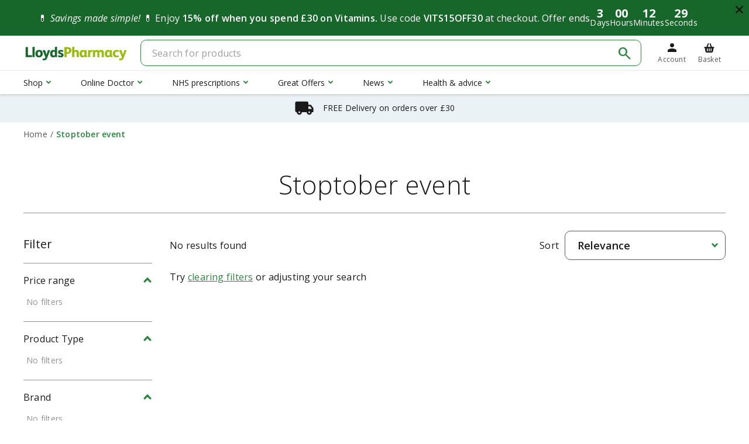

--- FILE ---
content_type: text/html; charset=utf-8
request_url: https://lloydspharmacy.com/collections/stoptober-event
body_size: 74842
content:
<!doctype html>
<html lang="en">
    <head><meta charset="utf-8">

<link rel="preconnect" href="//cdn.shopify.com">
<link rel="dns-prefetch" href="//cdn.shopify.com">
<link rel="preconnect" href="https://fonts.gstatic.com">
<link rel="dns-prefetch" href="https://fonts.gstatic.com">


<meta http-equiv="X-UA-Compatible" content="IE=edge">
<meta name="viewport" content="width=device-width, initial-scale=1, shrink-to-fit=yes">
<meta name="theme-color" content="#c4cdd5">






<link rel="canonical" href="https://lloydspharmacy.com/collections/stoptober-event">


<link rel="preload" href="https://fonts.googleapis.com/css?family=Open+Sans:300,300i,400,400i,600,600i,700,700i&display=swap" as="style">
<link rel="preload" href="https://fonts.googleapis.com/css2?family=Material+Symbols+Sharp:opsz,wght,FILL,GRAD@20,400,0..1,0&display=block" as="style">
<link rel="stylesheet" href="https://fonts.googleapis.com/css?family=Open+Sans:300,300i,400,400i,600,600i,700,700i&display=swap">
<link rel="stylesheet" href="https://fonts.googleapis.com/css2?family=Material+Symbols+Sharp:opsz,wght,FILL,GRAD@24,400,0..1,0&display=block">



<link rel="icon" href="//lloydspharmacy.com/cdn/shop/t/204/assets/favicon-16.png?v=106459008876884014661764849941" sizes="16x16">
<link rel="icon" href="//lloydspharmacy.com/cdn/shop/t/204/assets/favicon-32.png?v=91665781662753090721764849941" sizes="32x32">
<link rel="icon" href="//lloydspharmacy.com/cdn/shop/t/204/assets/favicon-192.png?v=157478155344128082771764849941" sizes="192x192">


<link rel="apple-touch-icon" href="//lloydspharmacy.com/cdn/shop/t/204/assets/favicon-180.png?v=121008407483198546291764849941" sizes="180x180">






<title>Stoptober Event | Stoptober Event 2022 | LloydsPharmacy</title>


    <meta name="description" content="Discover our Stoptober event range of products from LloydsPharmacy. Quit in Stoptober with free delivery or Click &amp; Collect, safe and conveniently online.">





<meta property="og:site_name" content="LloydsPharmacy">
<meta property="og:url" content="https://lloydspharmacy.com/collections/stoptober-event">
<meta property="og:title" content="Stoptober event">
<meta property="og:type" content="product.group">
<meta property="og:description" content="Discover our Stoptober event range of products from LloydsPharmacy. Quit in Stoptober with free delivery or Click &amp; Collect, safe and conveniently online."><meta property="og:image" content="http://lloydspharmacy.com/cdn/shopifycloud/storefront/assets/no-image-2048-a2addb12.gif">
        <meta property="og:image:secure_url" content="https://lloydspharmacy.com/cdn/shopifycloud/storefront/assets/no-image-2048-a2addb12.gif">
        <meta property="og:image:width" content="">
        <meta property="og:image:height" content="">
        <meta property="og:image:alt" content="">

<meta name="twitter:site" content="@">
<meta name="twitter:card" content="summary_large_image">
<meta name="twitter:title" content="Stoptober event">
<meta name="twitter:description" content="Discover our Stoptober event range of products from LloydsPharmacy. Quit in Stoptober with free delivery or Click &amp; Collect, safe and conveniently online.">


<link rel="preload" as="style" href="//lloydspharmacy.com/cdn/shop/t/204/assets/compiled.179.f8615746e70f1c413564.css?v=10419927648682335601764849942"><link rel="stylesheet" href="//lloydspharmacy.com/cdn/shop/t/204/assets/compiled.179.f8615746e70f1c413564.css?v=10419927648682335601764849942"><link rel="preload" as="script" href="//lloydspharmacy.com/cdn/shop/t/204/assets/compiled.652.947ff59626da5945b7c4.js?v=153647640673714730301764849941"><link rel="preload" as="script" href="//lloydspharmacy.com/cdn/shop/t/204/assets/compiled.56.6b3e74c8fe6065963b3f.js?v=111522795378182819761764849942"><link rel="preload" as="script" href="//lloydspharmacy.com/cdn/shop/t/204/assets/compiled.364.252c78562036c6b927b1.js?v=58300489927832814581764849943"><link rel="preload" as="script" href="//lloydspharmacy.com/cdn/shop/t/204/assets/compiled.179.61beb6c199ced2b4ce33.js?v=141699090888594140421764849942">


<script>window.THEME = {
        locale: "en",
        shopCurrency: "GBP",
        countryId: 340525809818,
        customer: {
            isLoggedIn: false,
            id: null,
        },
        navigation: [],
        deliveryMethods: {
            thresholds: {
                pickUpShopStandard: "0",
                pickUpShopNextDay: "",
                pickUpLockerStandard: "0",
                pickUpLockerNextDay: "",
                clickAndCollect: "",
                nextDay: "",
                standard: "30",
            },
            prices: {
                pickUpShopStandard: "",
                pickUpShopNextDay: "",
                pickUpLockerStandard: "",
                pickUpLockerNextDay: "",
                clickAndCollect: "",
                nextDay: "4.99",
                standard: "2.99",
            },
            messageColor: 
"#000000",
            legacyFreeDeliveryThreshold: "25",
            pickupStoresEnabled: false,
            pickupLockersEnabled: false,
            pickupForPmedsEnabled: false,
            clickAndCollectEnabled: false,
        },
        productDeliveryMessages: {
            backgroundColor: 
"#ebf2f5",
            clickAndCollect: {
                text: "",
                isEnabled: false,
            },
            nextDay: {
                text: "",
                isEnabled: false,
            },
        },
        trustpilot: {
            isEnabled: false,
            url: "https:\/\/www.trustpilot.com\/review\/www.lloydspharmacy.com",
            templateId: "544a426205dc0a09088833c6",
            businessUnitId: "4bdeb101000064000506ad4b",
        },
        products: {
            savePriceDesignType: "magenta-box",
            isPercentOffTagEnabled: false,
        },
        questionnaireApiUrl: "https:\/\/pmed-api-prod.lpod.tech\/pmed",
        estimatedDelivery: {
            isEnabled: true,
            standard: {
                monday: "4",
                tuesday: "4",
                wednesday: "6",
                thursday: "5",
                friday: "4",
                saturday: "4",
                sunday: "3",
            },
            nextDay: {
                monday: "1",
                tuesday: "1",
                wednesday: "1",
                thursday: "1",
                friday: "1",
                saturday: "2",
                sunday: "1",
                cutOffTime: {
                    monday: "20:00",
                    tuesday: "20:00",
                    wednesday: "20:00",
                    thursday: "20:00",
                    friday: "20:00",
                    saturday: "20:00",
                    sunday: "20:00",
                },
            },
        },
        klarna: {
            isEnabled: false,
            url: "https:\/\/eu-library.klarnaservices.com\/lib.js",
            clientId: "94540b3d-660e-57a1-9786-329a685a2e5d",
            thresholds: {
                pdp: "15",
            },
        },
        backInStock: {
            isEnabled: true,
            apiUrl: "https:\/\/acoustic-api-prod.lpod.tech\/back-in-stock\/notify\/v1",
            apiSecret: "2247a867e073bc77c7ab2bd0a027d8f9",
        },
        discountValidator: {
            apiUrl: "https:\/\/discount-validator-prod.lpod.tech\/discountcode\/v2",
        },
        discountCampaigns: [{"id":8,"startDate":"2025-12-23T09:00:00Z","endDate":"2026-01-29T09:00:00Z","groups":[{"id":55,"type":"XFORY_AMOUNT","productIds":[],"variantIds":[],"collectionIds":[526933688588],"messages":["3 for 2 on Selected Cold, Cough Flu"],"options":{"x":3,"y":2}},{"id":56,"type":"BOGOF","productIds":[],"variantIds":[],"collectionIds":[527003943180],"messages":["Buy 1 get 1 free on Neilmed Saline Spray"]},{"id":57,"type":"BOGSHP","productIds":[],"variantIds":[],"collectionIds":[527003975948],"messages":["Buy 1 get 1 half price on Incognito"]},{"id":58,"type":"BOGSHP","productIds":[],"variantIds":[],"collectionIds":[527004008716],"messages":["Buy 1 get 1 half price on Oilatum"]},{"id":60,"type":"BOGSHP","productIds":[],"variantIds":[],"collectionIds":[526933557516],"messages":["Buy 1 get 1 half price on Vitamins"]},{"id":61,"type":"BOGSHP","productIds":[],"variantIds":[],"collectionIds":[526935261452],"messages":["Buy 1 get one 1 price on Flexitol"]},{"id":62,"type":"BOGSHP","productIds":[],"variantIds":[],"collectionIds":[527004139788],"messages":["Buy 1 get 1 half price on Cetraben "]},{"id":63,"type":"BOGSHP","productIds":[11673925386508],"variantIds":[54473946497292],"collectionIds":[],"messages":["Buy 1 get 1 half price on Mendurance 2 Capsules"]},{"id":64,"type":"BOGSHP","productIds":[],"variantIds":[],"collectionIds":[526934835468],"messages":["Buy one get 2nd half price on all Nizoral"]},{"id":65,"type":"XFORY_AMOUNT","productIds":[],"variantIds":[],"collectionIds":[526779580684],"messages":["3 for 2 on Biodance Skincare"],"options":{"x":3,"y":2}}]},{"id":9,"startDate":"2025-12-23T01:00:00Z","endDate":"2026-01-29T09:00:00Z","groups":[{"id":66,"type":"PURCHASE_FREE_GIFT","productIds":[],"variantIds":[],"collectionIds":[526405796108],"messages":["Free PaediaSure shaker with every purchase"],"options":{"threshold":0,"handle":"paediasure-shaker-gift","productId":11687233421580,"variantId":54502911443212},"qualifiers":[]},{"id":67,"type":"PURCHASE_FREE_GIFT","productIds":[11655836303628,11655836369164,11724674203916,11643316175116,11643315061004,11655836336396,11643314831628,11646776803596,11655838597388],"variantIds":[54436678107404,54436678172940,54596130406668,54410934419724,54410931667212,54436678140172,54410929242380,54418403066124,54436684759308],"collectionIds":[],"messages":["Free Ensure shaker with every purchase"],"options":{"threshold":0,"handle":"ensure-nutrivigor-shaker-gift","productId":11687233388812,"variantId":54502911410444},"qualifiers":[{"handle":"ensure-nutrivigor-shake-vanilla-flavour-400g","variantId":54436678107404},{"handle":"ensure-nutrivigor-shake-chocolate-flavour-400g","variantId":54436678172940},{"handle":"ensure-nutrivigor-shake-vanilla-400g-x4","variantId":54596130406668}]},{"id":68,"type":"PURCHASE_FREE_GIFT","productIds":[],"variantIds":[],"collectionIds":[527023997196],"messages":["Free PaediaSure Teen Chocolate shake sample"],"options":{"threshold":0,"handle":"paediasure-teen-shake-powder-chocolate-sample","productId":11731825950988,"variantId":54612739358988},"qualifiers":[]},{"id":69,"type":"PURCHASE_FREE_GIFT","productIds":[],"variantIds":[],"collectionIds":[527024029964],"messages":["Free PaediaSure Shake Powder Chocolate Sample"],"options":{"threshold":0,"handle":"paediasure-shake-powder-chocolate-sample","productId":11731830800652,"variantId":54612740735244},"qualifiers":[]},{"id":70,"type":"PURCHASE_FREE_GIFT","productIds":[],"variantIds":[],"collectionIds":[527024062732],"messages":["Free Ensure NutriVigor Shake Vanilla Flavour Sample"],"options":{"threshold":0,"handle":"ensure-nutrivigor-shake-vanilla-flavour-sample","productId":11731830964492,"variantId":54612742078732},"qualifiers":[]}]}],
        freshRelevance: {
            className: "tmspslot",
            k: "c79l9d3",
            socialProofSlotId: "onsite-social-proof-pdp",
            cartProductsCarouselSlotId: "new-shopify-carousel-slot",
            recommendedProductsEnabled: false,
        },
    };

    window.THEME_API = {};

    window.THEME_SECTIONS = {};

    window.STORE_LOCATOR_OPTIONS = {};

    window.TRANSLATIONS = {
        general: {
            read_more: "Read more",
            read_less: "Read less",
            show_more: "Show more",
            show_less: "Show less",
            continue_reading: "Continue reading",
            close_modal: "Close",
            or_separator: "or",
            accessibility: {
                scroll_to_top: "Scroll to the top of the page",
                close_navigation: "Close",
                open_navigation: "Open navigation",
                go_home: "Go to LloydsPharmacy home",
                youtube_thumbnail: "YouTube video thumbnail",
                long_touch_zoom: "Long touch to zoom"
            }
        },
        account: {
            account_required_modal: {
                title: "Please login or create an account",
                create_account_button: "Create an account",
                existing_account_button: "Log in",
            },
        },
        customer: {
            register: {
                reason_1: "Faster checkout",
                reason_2: "Exclusive weekly offers",
                reason_3: "Instant access to your orders",
            },
            guest_checkout_reasons: {
                title: "Don\u0026#39;t forget to create an account for:",
                reason_1: "Faster checkout next time",
                reason_2: "Unmissable offers",
                reason_3: "Easy access to orders",
            },
        },
        products: {
            product: {
                stock_status_available: "In stock",
                stock_status_quantity_available_html: "Only \u003cstrong\u003e{{ stock }}\u003c\/strong\u003e in stock",
                stock_status_unavailable: "Out of stock",
                button_cta_basket: "Add to basket",
                button_cta_basket_loading: "Adding to basket...",
                button_cta_details: "View details",
                button_cta_options: "More options",
                button_cta_out_of_stock: "Out of stock",
                button_cta_pmed: "View details",
                button_cta_pmed_no_questionnaire: "Find in store",
                button_cta_lod: "Request on Online Doctor",
                button_cta_not_for_sale: "See Details",
                quantity: "Quantity",
                maximum_quantity: "Maximum quantity allowed in basket",
                maximum_group_quantity: "Maximum quantity of this type of product already in basket",
                maximum_quantity_controls: "Maximum quantity allowance reached. You can still add the current amount to your basket",
                maximum_group_quantity_controls: "Maximum quantity allowance of this type of product. You can still add the current amount to your basket",
                details_order_timer_html: "Order in the next \u003cstrong\u003e\u003cem class=\\\"text-medium-green\\\"\u003e{{ duration }}\u003c\/em\u003e\u003c\/strong\u003e for Express delivery",
                details_order_timer_with_date_html: "Order in the next \u003cstrong\u003e\u003cem class=\"text-medium-green\"\u003e{{ duration }}\u003c\/em\u003e\u003c\/strong\u003e to get your order by \u003cstrong\u003e{{ date }}\u003c\/strong\u003e with Express delivery",
                pmed_info_button: "Translation missing: en.products.product.pmed_info_button",
                pmed_alert_text: "Translation missing: en.products.product.pmed_alert_text",
                save_price: "Save {{ price }}",
                was_price: "Was {{ price }}",
                product_quantity: "Product quantity",
                decrease_quantity: "Decrease quantity by one",
                increase_quantity: "Increase quantity by one",
                full_product_details: "Full product details",
                remove_product: "Remove product",
                remove_products: "Remove products",
                reviews: "Reviews",
                reviews_count_singular: "{{ reviews }} review",
                reviews_count_plural: "{{ reviews }} reviews",
                reviews_stars_title: "Rated {{ rating }} out of five stars on Trustpilot",
                from_text: "Translation missing: en.products.product.from_text_html",
                not_for_sale: "Not available for individual purchase",
                click_and_collect_only: "Only available for Click \u0026amp; Collect",
                click_and_collect_only_short: "Click \u0026amp; Collect only",
                added_to_basket_title: "Item added to your basket",
                added_to_basket_product_recommendations: "You may also like...",
                added_to_basket_recommended: "1 x Added",
                bundle_save_price: "Save {{ price }}",
                bundle_save_message: "Worth {{ price }} separately",
                bundle_save_bought_together_message: "Save {{ price }} when bought together",
                bundle_worth_bought_together_message: "Worth {{ price }} when bought separately"
            },
            free_gift: {
                price: "Translation missing: en.products.free_gift.price",
                label: "Free gift",
                title: "Translation missing: en.products.free_gift.title",
                subtitle: "We\u0026#39;ll automatically add this to your basket",
                free_gift_product_link: "View free gift details",
                qualifying_products_label: "Free with the following products",
                qualifying_product_link: "View full details",
                qualifying_products_link: "View all eligible products",
            },
        },
        cart: {
            general: {
                free_shipping_allowed: "You\u0026#39;re eligible for free delivery",
                free_shipping_remaining_html: "Translation missing: en.cart.general.free_shipping_remaining_html",
                continue_shopping: "Continue shopping",
                checkout_now: "Continue to checkout",
                free_price: "Free",
            },
        },
        questionnaire: {
            general: {
                pmed_title: "Questions from our Pharmacist",
                pmed_sub_title: "As this is a Pharmacy Medicine, we need to ask you a few questions. These will help our Pharmacist ensure the product is right for you.",
                gsl_title: "Questions from our Pharmacist",
                gsl_sub_title: "As this is a Pharmacy Medicine, we need to ask you a few questions. These will help our Pharmacist ensure the product is right for you.",
                loading_data: "Loading...",
                button_submit: "Submit",
                button_submit_loading: "Submitting...",
                button_cancel: "Cancel",
                button_close_mobile: "Back"
            },
            date_question: {
                day_label: "Day",
                month_label: "Month",
                year_label: "Year"
            },
            measure_question: {
                cm_label: "Centimetres",
                m_label: "Metres",
                feet_label: "Feet",
                inches_label: "Inches",
                kilos_label: "Kilograms",
                stones_label: "Stones",
                pounds_label: "Pounds",
            },
            errors: {
                ineligible_error_html: "Sorry, you do not meet the eligibility criteria to purchase this product. Please see your GP or pharmacist, or visit \u003ca href=\"https:\/\/onlinedoctor.lloydspharmacy.com\" target=\"_blank\"\u003eLloydsPharmacy Online Doctor\u003c\/a\u003e where you may be suitable for alternative treatments.",
                save_data_error: "An error has occurred. Please try again.",
                load_data_error: "An error has occurred. Please refresh and try again.",
                load_data_missing: "Questionnaire not found. Please contact support.",
                default_required_error: "This field is mandatory",
                invalid_date_error: "Please enter a valid date",
                invalid_duration_error: "Please enter a valid value",
                invalid_height_error: "Please enter a valid height",
                invalid_weight_error: "Please enter a valid weight"
            }
        },
        questionnaire_info: {
            pmed_modal: {
                title: "Translation missing: en.questionnaire_info.pmed_modal.title",
                text: "Translation missing: en.questionnaire_info.pmed_modal.text_html"
            }
        },
        back_in_stock: {
            logged_in_customer: {
                subscribe: "Email me when available",
                unsubscribe: "We\u0026#39;ll let you know",
                generic_error: "Sorry, an error has occurred. Please try again later.",
            },
            email_form: {
                label: "Email me when in stock",
                placeholder: "Enter your email",
                button: "Notify me",
                confirmation: "We\u0026#39;ll email you when this product is available.",
                invalid_email_error: "Please enter a valid email address",
                generic_error: "Sorry, an error has occurred. Please try again later.",
            },
        },
        algolia: {
            search_placeholder: "Search for products",
            filter: "Filter",
            clear_all: "Clear all",
            relevance: "Relevance",
            retry_search_clear_filters_link: "clearing filters",
            retry_search: "Try {{ clear_filters_link }} or adjusting your search",
            showing_page_results_count: "Showing {{ min }} - {{ max }} of {{ total }} products",
            matching_products: "Matching products",
            no_list_filter: "No filters",
            no_range_filter: "No ranges"
        },
        checkout: {
            summary: {
                discount_label: "Have a discount code or a gift card?",
                discount_placeholder: "Discount code or gift card",
                discount_button: "Apply",
                discount_applied: "Discount code successfully applied",
                discount_applied_at_checkout: "Your discount code or gift card will be applied at checkout",
                discount_error_invalid: "Invalid discount code or gift card",
                discount_error_login_required: "You must be logged in to use this discount code",
                discount_error_empty: "Please enter a discount code or a gift card",
            },
        },
        recently_viewed: {
            clear: "Clear recently viewed"
        }
    };

    window.COUNTDOWN_TIMER = {
        nextDayDeliveryCutOff: {
            monday: "20:00",
            tuesday: "20:00",
            wednesday: "20:00",
            thursday: "20:00",
            friday: "20:00",
            saturday: "20:00",
            sunday: "20:00",
        },
        enableNextDayDeliveryCutOff: true,
        enableNextDayDeliveryCutOffDay: {
            monday: true,
            tuesday: true,
            wednesday: true,
            thursday: true,
            friday: true,
            saturday: false,
            sunday: true,
        }
    };

    window.INVENTORY_COUNTDOWN = {
        remainingStockThreshold: "15",
        enableRemainingStock: true
    };

    window.PRODUCT_VARIANT_STOCKS = {};

    window.ENHANCED_PRODUCT_LABELS = {
        defaultBundleLabel: {
            type: 'defaultBundleLabel',
            text: "Bundle offer",
            designType: "magenta"
        },
        enhancedLabels: [
            {
                type: 'purchaseFreeGift',
                text: "With free gift",
                priority: 1,
                designType: "magenta",
            },
            {
                type: 'newIn',
                text: "New in",
                priority: 3,
                designType: "winter-blue",
                daysSinceCreation: "30"
            },
            {
                type: 'priceDrop',
                text: "Price drop",
                priority: 2,
                designType: "magenta"
            },
            {
                type: 'whileStocksLast',
                text: "While stocks last",
                priority: 1,
                designType: "skin-teal"
            },
            {
                type: 'onlineExclusive',
                text: "Online Exclusive",
                priority: 6,
                designType: "skin-teal"
            },
            {
                type: 'ourPick',
                text: "Our pick",
                priority: 5,
                designType: "summer-yellow"
            },
            {
                type: 'stockComingSoon',
                text: "Stock coming soon",
                priority: 7,
                designType: "winter-blue",
            },
            {
                type: 'exclusive',
                text: "Exclusive",
                priority: 8,
                designType: "magenta",
            },
            {
                type: 'clickAndCollectOnly',
                text: "Click \u0026 Collect only",
                priority: 9,
                designType: "winter-blue",
            },
        ]
    };

    window.theme5 = {
    webpackPublicPath: "\/\/lloydspharmacy.com\/cdn\/shop\/t\/204\/assets\/",
    meta: {
        shopName: "LloydsPharmacy",
    },
    i18n: {
        general: "{\u0026quot;404\u0026quot;=\u0026gt;{\u0026quot;button_text\u0026quot;=\u0026gt;\u0026quot;Shop now\u0026quot;, \u0026quot;subtext_html\u0026quot;=\u0026gt;\u0026quot;We can\u0026#39;t find the page you\u0026#39;re looking for, please click below to continue shopping with us. \u0026quot;, \u0026quot;title\u0026quot;=\u0026gt;\u0026quot;We\u0026#39;re sorry\u0026quot;}, \u0026quot;search\u0026quot;=\u0026gt;{\u0026quot;title\u0026quot;=\u0026gt;\u0026quot;Search for products and services\u0026quot;, \u0026quot;page_title\u0026quot;=\u0026gt;\u0026quot;Search for\u0026quot;, \u0026quot;placeholder\u0026quot;=\u0026gt;\u0026quot;Search for products and services\u0026quot;, \u0026quot;submit\u0026quot;=\u0026gt;\u0026quot;Search\u0026quot;, \u0026quot;heading\u0026quot;=\u0026gt;{\u0026quot;one\u0026quot;=\u0026gt;\u0026quot;Search result\u0026quot;, \u0026quot;other\u0026quot;=\u0026gt;\u0026quot;Search results\u0026quot;}, \u0026quot;results_with_count\u0026quot;=\u0026gt;{\u0026quot;one\u0026quot;=\u0026gt;\u0026quot;{{ count }} result for \\\u0026quot;{{ terms }}\\\u0026quot;\u0026quot;, \u0026quot;other\u0026quot;=\u0026gt;\u0026quot;{{ count }} results for \\\u0026quot;{{ terms }}\\\u0026quot;\u0026quot;}, \u0026quot;no_results_html\u0026quot;=\u0026gt;\u0026quot;Please try a different search term or go back to the \u0026lt;a href=\\\u0026quot;\/\\\u0026quot;\u0026gt;homepage\u0026lt;\/a\u0026gt;\u0026quot;}, \u0026quot;back_label\u0026quot;=\u0026gt;\u0026quot;Back\u0026quot;, \u0026quot;cancel_button\u0026quot;=\u0026gt;\u0026quot;Cancel\u0026quot;, \u0026quot;optional_form_field_label\u0026quot;=\u0026gt;\u0026quot;(optional)\u0026quot;, \u0026quot;loading_error\u0026quot;=\u0026gt;\u0026quot;Sorry, an error has occurred while loading. Refresh to try again.\u0026quot;, \u0026quot;okay_button\u0026quot;=\u0026gt;\u0026quot;OK\u0026quot;, \u0026quot;secure_label\u0026quot;=\u0026gt;\u0026quot;Secure\u0026quot;, \u0026quot;home_breadcrumb\u0026quot;=\u0026gt;\u0026quot;Home\u0026quot;, \u0026quot;accessibility\u0026quot;=\u0026gt;{\u0026quot;skip_to_content\u0026quot;=\u0026gt;\u0026quot;Skip to content\u0026quot;, \u0026quot;scroll_to_top\u0026quot;=\u0026gt;\u0026quot;Scroll to the top of the page\u0026quot;, \u0026quot;close_navigation\u0026quot;=\u0026gt;\u0026quot;Close\u0026quot;, \u0026quot;open_navigation\u0026quot;=\u0026gt;\u0026quot;Open navigation\u0026quot;, \u0026quot;go_home\u0026quot;=\u0026gt;\u0026quot;Go to LloydsPharmacy home\u0026quot;, \u0026quot;youtube_thumbnail\u0026quot;=\u0026gt;\u0026quot;YouTube video thumbnail\u0026quot;, \u0026quot;long_touch_zoom\u0026quot;=\u0026gt;\u0026quot;Long touch to zoom\u0026quot;}, \u0026quot;read_more\u0026quot;=\u0026gt;\u0026quot;Read more\u0026quot;, \u0026quot;read_less\u0026quot;=\u0026gt;\u0026quot;Read less\u0026quot;, \u0026quot;continue_reading\u0026quot;=\u0026gt;\u0026quot;Continue reading\u0026quot;, \u0026quot;show_more\u0026quot;=\u0026gt;\u0026quot;Show more\u0026quot;, \u0026quot;show_less\u0026quot;=\u0026gt;\u0026quot;Show less\u0026quot;, \u0026quot;close_modal\u0026quot;=\u0026gt;\u0026quot;Close\u0026quot;, \u0026quot;or_separator\u0026quot;=\u0026gt;\u0026quot;or\u0026quot;, \u0026quot;meta\u0026quot;=\u0026gt;{\u0026quot;page\u0026quot;=\u0026gt;\u0026quot;Page {{ page }}\u0026quot;}, \u0026quot;password_page\u0026quot;=\u0026gt;{\u0026quot;opening_soon\u0026quot;=\u0026gt;\u0026quot;Opening soon\u0026quot;, \u0026quot;spread_the_word\u0026quot;=\u0026gt;\u0026quot;Spread the word\u0026quot;, \u0026quot;login_form_heading\u0026quot;=\u0026gt;\u0026quot;Enter store using password\u0026quot;, \u0026quot;login_form_password_label\u0026quot;=\u0026gt;\u0026quot;Password\u0026quot;, \u0026quot;login_form_password_placeholder\u0026quot;=\u0026gt;\u0026quot;Your password\u0026quot;, \u0026quot;login_form_submit\u0026quot;=\u0026gt;\u0026quot;Enter\u0026quot;, \u0026quot;signup_form_heading\u0026quot;=\u0026gt;\u0026quot;Find out when we open\u0026quot;, \u0026quot;signup_form_email_label\u0026quot;=\u0026gt;\u0026quot;Email\u0026quot;, \u0026quot;signup_form_email_placeholder\u0026quot;=\u0026gt;\u0026quot;Your email\u0026quot;, \u0026quot;signup_form_submit\u0026quot;=\u0026gt;\u0026quot;Submit\u0026quot;, \u0026quot;signup_form_success\u0026quot;=\u0026gt;\u0026quot;We will send you an email right before we open!\u0026quot;, \u0026quot;admin_link_html\u0026quot;=\u0026gt;\u0026quot;Are you the store owner? \u0026lt;a href=\\\u0026quot;\/admin\\\u0026quot;\u0026gt;Log in here\u0026lt;\/a\u0026gt;\u0026quot;, \u0026quot;password_link\u0026quot;=\u0026gt;\u0026quot;Enter using password\u0026quot;, \u0026quot;powered_by_shopify_html\u0026quot;=\u0026gt;\u0026quot;This shop will be powered by {{ shopify }}\u0026quot;, \u0026quot;password_hint_html\u0026quot;=\u0026gt;\u0026quot;Create a \u0026lt;strong\u0026gt;strong, unique password\u0026lt;\/strong\u0026gt; - at least 12 characters with upper - and lower-case letters, numbers and symbols. Never reuse this password elsewhere to keep your health information safe.\u0026quot;}, \u0026quot;social\u0026quot;=\u0026gt;{\u0026quot;share_on_facebook\u0026quot;=\u0026gt;\u0026quot;Share\u0026quot;, \u0026quot;share_on_twitter\u0026quot;=\u0026gt;\u0026quot;Tweet\u0026quot;, \u0026quot;share_on_pinterest\u0026quot;=\u0026gt;\u0026quot;Pin it\u0026quot;, \u0026quot;alt_text\u0026quot;=\u0026gt;{\u0026quot;share_on_facebook\u0026quot;=\u0026gt;\u0026quot;Share on Facebook\u0026quot;, \u0026quot;share_on_twitter\u0026quot;=\u0026gt;\u0026quot;Tweet on Twitter\u0026quot;, \u0026quot;share_on_pinterest\u0026quot;=\u0026gt;\u0026quot;Pin on Pinterest\u0026quot;}}, \u0026quot;newsletter_form\u0026quot;=\u0026gt;{\u0026quot;newsletter_email\u0026quot;=\u0026gt;\u0026quot;Join our mailing list\u0026quot;, \u0026quot;email_placeholder\u0026quot;=\u0026gt;\u0026quot;Email address\u0026quot;, \u0026quot;confirmation\u0026quot;=\u0026gt;\u0026quot;Thanks for subscribing\u0026quot;, \u0026quot;submit\u0026quot;=\u0026gt;\u0026quot;Subscribe\u0026quot;}}",
        account: "{\u0026quot;address_lines\u0026quot;=\u0026gt;{\u0026quot;firstName\u0026quot;=\u0026gt;\u0026quot;First name\u0026quot;, \u0026quot;lastName\u0026quot;=\u0026gt;\u0026quot;Last name\u0026quot;, \u0026quot;company\u0026quot;=\u0026gt;\u0026quot;Company\u0026quot;, \u0026quot;address1\u0026quot;=\u0026gt;\u0026quot;Address line 1\u0026quot;, \u0026quot;address2\u0026quot;=\u0026gt;\u0026quot;Address line 2\u0026quot;, \u0026quot;city\u0026quot;=\u0026gt;\u0026quot;City\u0026quot;, \u0026quot;province\u0026quot;=\u0026gt;\u0026quot;County\u0026quot;, \u0026quot;country\u0026quot;=\u0026gt;\u0026quot;Country\u0026quot;, \u0026quot;zip\u0026quot;=\u0026gt;\u0026quot;Postcode\u0026quot;, \u0026quot;phone\u0026quot;=\u0026gt;\u0026quot;Phone number\u0026quot;}, \u0026quot;dashboard\u0026quot;=\u0026gt;{\u0026quot;page_title\u0026quot;=\u0026gt;\u0026quot;My account\u0026quot;, \u0026quot;greeting\u0026quot;=\u0026gt;\u0026quot;Hi {{ first_name }} {{ last_name }}\u0026quot;, \u0026quot;log_out_link\u0026quot;=\u0026gt;\u0026quot;Log out\u0026quot;, \u0026quot;back_to_dashboard_link\u0026quot;=\u0026gt;\u0026quot;Back to my account\u0026quot;}, \u0026quot;reset_password\u0026quot;=\u0026gt;{\u0026quot;page_title\u0026quot;=\u0026gt;\u0026quot;Update password\u0026quot;, \u0026quot;page_subtitle\u0026quot;=\u0026gt;\u0026quot;Change your password\u0026quot;}, \u0026quot;footer\u0026quot;=\u0026gt;{\u0026quot;title\u0026quot;=\u0026gt;\u0026quot;\u0026quot;, \u0026quot;subtitle\u0026quot;=\u0026gt;\u0026quot;\u0026quot;}, \u0026quot;contact_us\u0026quot;=\u0026gt;{\u0026quot;title\u0026quot;=\u0026gt;\u0026quot;\u0026quot;, \u0026quot;subtitle\u0026quot;=\u0026gt;\u0026quot;\u0026quot;, \u0026quot;opening_hours_label\u0026quot;=\u0026gt;\u0026quot;\u0026quot;, \u0026quot;opening_hours\u0026quot;=\u0026gt;\u0026quot;\u0026quot;}, \u0026quot;orders\u0026quot;=\u0026gt;{\u0026quot;page_title\u0026quot;=\u0026gt;\u0026quot;My orders\u0026quot;, \u0026quot;page_subtitle\u0026quot;=\u0026gt;\u0026quot;View your orders\u0026quot;, \u0026quot;page_orders\u0026quot;=\u0026gt;\u0026quot;Showing {{ first }} - {{ last }} of {{ total }} orders\u0026quot;, \u0026quot;order_details_link\u0026quot;=\u0026gt;\u0026quot;View order details\u0026quot;, \u0026quot;no_orders_message\u0026quot;=\u0026gt;\u0026quot;No orders found.\u0026quot;}, \u0026quot;order_details\u0026quot;=\u0026gt;{\u0026quot;page_title\u0026quot;=\u0026gt;\u0026quot;Order {{ name }}\u0026quot;, \u0026quot;page_subtitle\u0026quot;=\u0026gt;\u0026quot;View and edit your marketing preferences\u0026quot;, \u0026quot;date_label\u0026quot;=\u0026gt;\u0026quot;Order placed\u0026quot;, \u0026quot;total_price_label\u0026quot;=\u0026gt;\u0026quot;Total\u0026quot;, \u0026quot;subtotal_price_label\u0026quot;=\u0026gt;\u0026quot;Subtotal\u0026quot;, \u0026quot;tax_line_label\u0026quot;=\u0026gt;\u0026quot;Tax ({{ title }} {{ percentage }})\u0026quot;, \u0026quot;discounts_price_label\u0026quot;=\u0026gt;\u0026quot;Discounts\u0026quot;, \u0026quot;shipping_price_label\u0026quot;=\u0026gt;\u0026quot;Delivery\u0026quot;, \u0026quot;delivery_label\u0026quot;=\u0026gt;\u0026quot;Delivery option\u0026quot;, \u0026quot;order_number_label\u0026quot;=\u0026gt;\u0026quot;Order number\u0026quot;, \u0026quot;payment_label\u0026quot;=\u0026gt;\u0026quot;Payment method\u0026quot;, \u0026quot;delivery_address_label\u0026quot;=\u0026gt;\u0026quot;Delivery address\u0026quot;, \u0026quot;billing_address_label\u0026quot;=\u0026gt;\u0026quot;Billing address\u0026quot;, \u0026quot;item_label\u0026quot;=\u0026gt;\u0026quot;Item\u0026quot;, \u0026quot;sku_label\u0026quot;=\u0026gt;\u0026quot;SKU\u0026quot;, \u0026quot;quantity_label\u0026quot;=\u0026gt;\u0026quot;Quantity\u0026quot;, \u0026quot;price_label\u0026quot;=\u0026gt;\u0026quot;Price\u0026quot;, \u0026quot;payment_card\u0026quot;=\u0026gt;\u0026quot;Credit or debit card\u0026quot;, \u0026quot;payment_paypal\u0026quot;=\u0026gt;\u0026quot;PayPal\u0026quot;, \u0026quot;payment_klarna\u0026quot;=\u0026gt;\u0026quot;Klarna\u0026quot;, \u0026quot;payment_other\u0026quot;=\u0026gt;\u0026quot;Other\u0026quot;, \u0026quot;no_sku\u0026quot;=\u0026gt;\u0026quot;N\/A\u0026quot;}, \u0026quot;addresses\u0026quot;=\u0026gt;{\u0026quot;create_address_button\u0026quot;=\u0026gt;\u0026quot;Add address\u0026quot;, \u0026quot;no_addresses\u0026quot;=\u0026gt;\u0026quot;You don\u0026#39;t have any saved addresses yet.\u0026quot;, \u0026quot;edit_address_button\u0026quot;=\u0026gt;\u0026quot;Edit\u0026quot;, \u0026quot;edit_address_dialog_title\u0026quot;=\u0026gt;\u0026quot;Edit address\u0026quot;, \u0026quot;edit_address_save_button\u0026quot;=\u0026gt;\u0026quot;Save address\u0026quot;, \u0026quot;delete_address_button\u0026quot;=\u0026gt;\u0026quot;Delete\u0026quot;, \u0026quot;delete_address_confirmation\u0026quot;=\u0026gt;\u0026quot;Are you sure you would like to delete this address from your account?\u0026quot;, \u0026quot;create_address_dialog_title\u0026quot;=\u0026gt;\u0026quot;Add address\u0026quot;, \u0026quot;create_address_limit\u0026quot;=\u0026gt;\u0026quot;You cannot add any more addresses because you have reached the limit. Please delete any not required addresses first.\u0026quot;, \u0026quot;default_address\u0026quot;=\u0026gt;\u0026quot;Default address\u0026quot;, \u0026quot;edit_default_address\u0026quot;=\u0026gt;\u0026quot;Set as default address\u0026quot;, \u0026quot;page_title\u0026quot;=\u0026gt;\u0026quot;My addresses\u0026quot;, \u0026quot;page_subtitle\u0026quot;=\u0026gt;\u0026quot;View and edit your addresses\u0026quot;}, \u0026quot;wishlist\u0026quot;=\u0026gt;{\u0026quot;no_products\u0026quot;=\u0026gt;\u0026quot;Your wishlist is currently empty.\u0026quot;, \u0026quot;showing_page_results_count\u0026quot;=\u0026gt;\u0026quot;Showing {{ min }} - {{ max }} of {{ total }}\u0026quot;, \u0026quot;account_required_message\u0026quot;=\u0026gt;\u0026quot;Please log in or create an account to add products to your wishlist.\u0026quot;, \u0026quot;remove_product_confirmation\u0026quot;=\u0026gt;\u0026quot;Are you sure you want to remove this product from your wishlist?\u0026quot;, \u0026quot;remove_product_button\u0026quot;=\u0026gt;\u0026quot;Remove\u0026quot;, \u0026quot;toast_product_added\u0026quot;=\u0026gt;\u0026quot;Added to wishlist\u0026quot;, \u0026quot;toast_product_removed\u0026quot;=\u0026gt;\u0026quot;Removed from wishlist\u0026quot;, \u0026quot;toast_wishlist_full\u0026quot;=\u0026gt;\u0026quot;Sorry, your wishlist is full\u0026quot;, \u0026quot;add_product_tooltip\u0026quot;=\u0026gt;\u0026quot;Add to wishlist\u0026quot;, \u0026quot;remove_product_tooltip\u0026quot;=\u0026gt;\u0026quot;Remove from wishlist\u0026quot;, \u0026quot;page_title\u0026quot;=\u0026gt;\u0026quot;My wishlist\u0026quot;, \u0026quot;page_subtitle\u0026quot;=\u0026gt;\u0026quot;View all your wishlist products\u0026quot;}, \u0026quot;account_required_modal\u0026quot;=\u0026gt;{\u0026quot;title\u0026quot;=\u0026gt;\u0026quot;Please login or create an account\u0026quot;, \u0026quot;create_account_button\u0026quot;=\u0026gt;\u0026quot;Create an account\u0026quot;, \u0026quot;existing_account_button\u0026quot;=\u0026gt;\u0026quot;Log in\u0026quot;}, \u0026quot;marketing_preferences\u0026quot;=\u0026gt;{\u0026quot;page_subtitle\u0026quot;=\u0026gt;\u0026quot;View and edit your marketing preferences\u0026quot;, \u0026quot;email_preferences_section\u0026quot;=\u0026gt;\u0026quot;Email marketing preferences\u0026quot;, \u0026quot;email_preferences_title\u0026quot;=\u0026gt;\u0026quot;If you tell us more about yourself we\u0026#39;ll be able to send you more personalised emails\u0026quot;, \u0026quot;email_preferences_subtitle\u0026quot;=\u0026gt;\u0026quot;Let us know your birthday and we may even send you a little gift!\u0026quot;, \u0026quot;not_oped_in\u0026quot;=\u0026gt;\u0026quot;You have opted out of email marketing. To customize the topics you would like to hear from us about, you have opt in to email marketing.\u0026quot;, \u0026quot;all_topics_unchecked\u0026quot;=\u0026gt;\u0026quot;You have unticked all topics of interest. If you would like to opt out of marketing emails completely, use the toggle above.\u0026quot;, \u0026quot;date_of_birth_day_placeholder\u0026quot;=\u0026gt;\u0026quot;Day\u0026quot;, \u0026quot;date_of_birth_month_placeholder\u0026quot;=\u0026gt;\u0026quot;Month\u0026quot;, \u0026quot;date_of_birth_year_placeholder\u0026quot;=\u0026gt;\u0026quot;Year\u0026quot;, \u0026quot;gender_placeholder\u0026quot;=\u0026gt;\u0026quot;Please select\u0026quot;, \u0026quot;opt_in_checkbox_label\u0026quot;=\u0026gt;\u0026quot;Opt in to marketing emails\u0026quot;, \u0026quot;opt_in_checkbox_error\u0026quot;=\u0026gt;\u0026quot;Sorry, there was an error updating your marketing preferences. Please try again.\u0026quot;, \u0026quot;page_title\u0026quot;=\u0026gt;\u0026quot;Marketing preferences\u0026quot;, \u0026quot;some_topics_unchecked\u0026quot;=\u0026gt;\u0026quot;Please note that whilst we will take your preferences into consideration, you may still receive occasional marketing content for these categories in seasonal or sales focused emails.\u0026quot;, \u0026quot;date_of_birth_label\u0026quot;=\u0026gt;\u0026quot;Date of birth\u0026quot;, \u0026quot;date_of_birth_error\u0026quot;=\u0026gt;\u0026quot;Please enter a valid date\u0026quot;, \u0026quot;gender_label\u0026quot;=\u0026gt;\u0026quot;Gender\u0026quot;, \u0026quot;gender_male_label\u0026quot;=\u0026gt;\u0026quot;Male\u0026quot;, \u0026quot;gender_female_label\u0026quot;=\u0026gt;\u0026quot;Female\u0026quot;, \u0026quot;save_button\u0026quot;=\u0026gt;\u0026quot;Save preferences\u0026quot;, \u0026quot;save_success\u0026quot;=\u0026gt;\u0026quot;Preferences saved\u0026quot;, \u0026quot;save_error\u0026quot;=\u0026gt;\u0026quot;Sorry, there was an error saving your preferences. Please try again.\u0026quot;}}",
        header: "{\u0026quot;stores_long_title\u0026quot;=\u0026gt;\u0026quot;Find a store\u0026quot;, \u0026quot;main_menu_title\u0026quot;=\u0026gt;\u0026quot;Main menu\u0026quot;, \u0026quot;account_title\u0026quot;=\u0026gt;\u0026quot;Account\u0026quot;, \u0026quot;cart_title\u0026quot;=\u0026gt;\u0026quot;Basket\u0026quot;, \u0026quot;stores_title\u0026quot;=\u0026gt;\u0026quot;Stores\u0026quot;}",
        algolia: "{\u0026quot;search\u0026quot;=\u0026gt;\u0026quot;Search\u0026quot;, \u0026quot;close\u0026quot;=\u0026gt;\u0026quot;Close\u0026quot;, \u0026quot;filter\u0026quot;=\u0026gt;\u0026quot;Filter\u0026quot;, \u0026quot;sort_by\u0026quot;=\u0026gt;\u0026quot;Sort\u0026quot;, \u0026quot;relevance\u0026quot;=\u0026gt;\u0026quot;Relevance\u0026quot;, \u0026quot;view_all_products\u0026quot;=\u0026gt;\u0026quot;View all products\u0026quot;, \u0026quot;no_results\u0026quot;=\u0026gt;\u0026quot;No results found\u0026quot;, \u0026quot;one_result\u0026quot;=\u0026gt;\u0026quot;1 result found\u0026quot;, \u0026quot;show_results\u0026quot;=\u0026gt;\u0026quot;Show results\u0026quot;, \u0026quot;clear_all\u0026quot;=\u0026gt;\u0026quot;Clear all\u0026quot;, \u0026quot;instant_search_collections_title\u0026quot;=\u0026gt;\u0026quot;Categories\u0026quot;, \u0026quot;instant_search_articles_title\u0026quot;=\u0026gt;\u0026quot;Help \u0026amp; advice\u0026quot;, \u0026quot;instant_search_pages_title\u0026quot;=\u0026gt;\u0026quot;Services \u0026amp; help\u0026quot;, \u0026quot;search_placeholder\u0026quot;=\u0026gt;\u0026quot;Search for products\u0026quot;, \u0026quot;retry_search\u0026quot;=\u0026gt;\u0026quot;Try {{ clear_filters_link }} or adjusting your search\u0026quot;, \u0026quot;retry_search_clear_filters_link\u0026quot;=\u0026gt;\u0026quot;clearing filters\u0026quot;, \u0026quot;showing_page_results_count\u0026quot;=\u0026gt;\u0026quot;Showing {{ min }} - {{ max }} of {{ total }} products\u0026quot;, \u0026quot;matching_products\u0026quot;=\u0026gt;\u0026quot;Matching products\u0026quot;, \u0026quot;no_list_filter\u0026quot;=\u0026gt;\u0026quot;No filters\u0026quot;, \u0026quot;no_range_filter\u0026quot;=\u0026gt;\u0026quot;No ranges\u0026quot;}",
        product: "{\u0026quot;from_price_prefix\u0026quot;=\u0026gt;\u0026quot;From\u0026quot;, \u0026quot;added_to_basket_product_recommendations\u0026quot;=\u0026gt;\u0026quot;You may also like...\u0026quot;, \u0026quot;added_to_basket_recommended\u0026quot;=\u0026gt;\u0026quot;1 x Added\u0026quot;, \u0026quot;quantity_label\u0026quot;=\u0026gt;\u0026quot;Quantity:\u0026quot;, \u0026quot;added_to_basket_click_and_collect_only\u0026quot;=\u0026gt;\u0026quot;Due to items in your basket, this order will be Click \u0026amp; Collect only\u0026quot;, \u0026quot;click_and_collect_only\u0026quot;=\u0026gt;\u0026quot;Only available for Click \u0026amp; Collect\u0026quot;, \u0026quot;click_and_collect_only_short\u0026quot;=\u0026gt;\u0026quot;Click \u0026amp; Collect only\u0026quot;, \u0026quot;regular_price\u0026quot;=\u0026gt;\u0026quot;Regular price\u0026quot;, \u0026quot;sold_out\u0026quot;=\u0026gt;\u0026quot;Sold out\u0026quot;, \u0026quot;unavailable\u0026quot;=\u0026gt;\u0026quot;Unavailable\u0026quot;, \u0026quot;on_sale\u0026quot;=\u0026gt;\u0026quot;On sale\u0026quot;, \u0026quot;quantity\u0026quot;=\u0026gt;\u0026quot;Quantity\u0026quot;, \u0026quot;add_to_cart\u0026quot;=\u0026gt;\u0026quot;Add to basket\u0026quot;, \u0026quot;product_description\u0026quot;=\u0026gt;\u0026quot;Product description\u0026quot;, \u0026quot;product_features\u0026quot;=\u0026gt;\u0026quot;Product features\u0026quot;, \u0026quot;stock_status_pmed\u0026quot;=\u0026gt;\u0026quot;Check in store for stock\u0026quot;, \u0026quot;stock_status_available\u0026quot;=\u0026gt;\u0026quot;In stock\u0026quot;, \u0026quot;stock_status_quantity_available_html\u0026quot;=\u0026gt;\u0026quot;Only \u0026lt;strong\u0026gt;{{ stock }}\u0026lt;\/strong\u0026gt; in stock\u0026quot;, \u0026quot;stock_status_unavailable\u0026quot;=\u0026gt;\u0026quot;Out of stock\u0026quot;, \u0026quot;button_cta_basket\u0026quot;=\u0026gt;\u0026quot;Add to basket\u0026quot;, \u0026quot;button_cta_basket_loading\u0026quot;=\u0026gt;\u0026quot;Adding to basket...\u0026quot;, \u0026quot;button_cta_details\u0026quot;=\u0026gt;\u0026quot;View details\u0026quot;, \u0026quot;button_cta_options\u0026quot;=\u0026gt;\u0026quot;More options\u0026quot;, \u0026quot;button_cta_out_of_stock\u0026quot;=\u0026gt;\u0026quot;Out of stock\u0026quot;, \u0026quot;button_cta_pmed\u0026quot;=\u0026gt;\u0026quot;View details\u0026quot;, \u0026quot;button_cta_pmed_no_questionnaire\u0026quot;=\u0026gt;\u0026quot;Find in store\u0026quot;, \u0026quot;button_cta_lod\u0026quot;=\u0026gt;\u0026quot;Request on Online Doctor\u0026quot;, \u0026quot;button_cta_not_for_sale\u0026quot;=\u0026gt;\u0026quot;See Details\u0026quot;, \u0026quot;maximum_quantity\u0026quot;=\u0026gt;\u0026quot;Maximum quantity allowed in basket\u0026quot;, \u0026quot;maximum_group_quantity\u0026quot;=\u0026gt;\u0026quot;Maximum quantity of this type of product already in basket\u0026quot;, \u0026quot;maximum_quantity_controls\u0026quot;=\u0026gt;\u0026quot;Maximum quantity allowance reached. You can still add the current amount to your basket\u0026quot;, \u0026quot;maximum_group_quantity_controls\u0026quot;=\u0026gt;\u0026quot;Maximum quantity allowance of this type of product. You can still add the current amount to your basket\u0026quot;, \u0026quot;details_order_timer_html\u0026quot;=\u0026gt;\u0026quot;Order in the next \u0026lt;strong\u0026gt;\u0026lt;em class=\\\\\\\u0026quot;text-medium-green\\\\\\\u0026quot;\u0026gt;{{ duration }}\u0026lt;\/em\u0026gt;\u0026lt;\/strong\u0026gt; for Express delivery\u0026quot;, \u0026quot;details_order_timer_with_date_html\u0026quot;=\u0026gt;\u0026quot;Order in the next \u0026lt;strong\u0026gt;\u0026lt;em class=\\\u0026quot;text-medium-green\\\u0026quot;\u0026gt;{{ duration }}\u0026lt;\/em\u0026gt;\u0026lt;\/strong\u0026gt; to get your order by \u0026lt;strong\u0026gt;{{ date }}\u0026lt;\/strong\u0026gt; with Express delivery\u0026quot;, \u0026quot;was_price\u0026quot;=\u0026gt;\u0026quot;Was {{ price }}\u0026quot;, \u0026quot;save_price\u0026quot;=\u0026gt;\u0026quot;Save {{ price }}\u0026quot;, \u0026quot;added_to_basket_title\u0026quot;=\u0026gt;\u0026quot;Item added to your basket\u0026quot;, \u0026quot;remove_product\u0026quot;=\u0026gt;\u0026quot;Remove product\u0026quot;, \u0026quot;remove_products\u0026quot;=\u0026gt;\u0026quot;Remove products\u0026quot;, \u0026quot;decrease_quantity\u0026quot;=\u0026gt;\u0026quot;Decrease quantity by one\u0026quot;, \u0026quot;increase_quantity\u0026quot;=\u0026gt;\u0026quot;Increase quantity by one\u0026quot;, \u0026quot;product_quantity\u0026quot;=\u0026gt;\u0026quot;Product quantity\u0026quot;, \u0026quot;full_product_details\u0026quot;=\u0026gt;\u0026quot;Full product details\u0026quot;, \u0026quot;reviews\u0026quot;=\u0026gt;\u0026quot;Reviews\u0026quot;, \u0026quot;reviews_count_singular\u0026quot;=\u0026gt;\u0026quot;{{ reviews }} review\u0026quot;, \u0026quot;reviews_count_plural\u0026quot;=\u0026gt;\u0026quot;{{ reviews }} reviews\u0026quot;, \u0026quot;reviews_stars_title\u0026quot;=\u0026gt;\u0026quot;Rated {{ rating }} out of five stars on Trustpilot\u0026quot;, \u0026quot;view_details_link\u0026quot;=\u0026gt;\u0026quot;View full details\u0026quot;, \u0026quot;not_for_sale\u0026quot;=\u0026gt;\u0026quot;Not available for individual purchase\u0026quot;, \u0026quot;bought_message\u0026quot;=\u0026gt;\u0026quot;When bought separately\u0026quot;, \u0026quot;bundle_label\u0026quot;=\u0026gt;\u0026quot;Bundle offer\u0026quot;, \u0026quot;bundle_save_price\u0026quot;=\u0026gt;\u0026quot;Save {{ price }}\u0026quot;, \u0026quot;bundle_save_message\u0026quot;=\u0026gt;\u0026quot;Worth {{ price }} separately\u0026quot;, \u0026quot;bundle_worth_bought_together_message\u0026quot;=\u0026gt;\u0026quot;Worth {{ price }} when bought separately\u0026quot;, \u0026quot;bundle_save_bought_together_message\u0026quot;=\u0026gt;\u0026quot;Save {{ price }} when bought together\u0026quot;, \u0026quot;leaflet_section_title\u0026quot;=\u0026gt;\u0026quot;Package leaflet: Information for the user\u0026quot;, \u0026quot;leaflet_button_text\u0026quot;=\u0026gt;\u0026quot;View leaflet\u0026quot;}",
        free_gift: "{\u0026quot;product_title\u0026quot;=\u0026gt;\u0026quot;When you buy \u0026lt;product_title \/\u0026gt;\u0026quot;, \u0026quot;original_price\u0026quot;=\u0026gt;\u0026quot;Worth \u0026lt;price \/\u0026gt;\u0026quot;, \u0026quot;label\u0026quot;=\u0026gt;\u0026quot;Free gift\u0026quot;, \u0026quot;subtitle\u0026quot;=\u0026gt;\u0026quot;We\u0026#39;ll automatically add this to your basket\u0026quot;, \u0026quot;free_gift_product_link\u0026quot;=\u0026gt;\u0026quot;View free gift details\u0026quot;, \u0026quot;qualifying_products_label\u0026quot;=\u0026gt;\u0026quot;Free with the following products\u0026quot;, \u0026quot;qualifying_product_link\u0026quot;=\u0026gt;\u0026quot;View full details\u0026quot;, \u0026quot;qualifying_products_link\u0026quot;=\u0026gt;\u0026quot;View all eligible products\u0026quot;}",
        pmed: "{\u0026quot;info_button\u0026quot;=\u0026gt;\u0026quot;View pharmacy medicine information\u0026quot;, \u0026quot;alert_text\u0026quot;=\u0026gt;\u0026quot;This is a pharmacy medicine. You’ll be asked a few questions to help our pharmacist determine if it’s right for you. Pharmacy medicines are dispensed at the pharmacist’s discretion, and all information will remain confidential. Please answer accurately.\u0026quot;, \u0026quot;dialog_title\u0026quot;=\u0026gt;\u0026quot;What is a Pharmacy Medicine?\u0026quot;, \u0026quot;dialog_description\u0026quot;=\u0026gt;\u0026quot;A Pharmacy Medicine can only be sold from a registered pharmacy under the supervision of a Pharmacist and will require legal and professional consideration before a sale can be approved. To find out more \u0026lt;info_link\u0026gt;click here\u0026lt;\/info_link\u0026gt;.\u0026quot;}",
        cart: "{\u0026quot;general\u0026quot;=\u0026gt;{\u0026quot;title_zero\u0026quot;=\u0026gt;\u0026quot;Your basket\u0026quot;, \u0026quot;title_one\u0026quot;=\u0026gt;\u0026quot;Your basket (1 item)\u0026quot;, \u0026quot;title_other\u0026quot;=\u0026gt;\u0026quot;Your basket ({{ count }} items)\u0026quot;, \u0026quot;free_shipping_remaining\u0026quot;=\u0026gt;\u0026quot;Spend {{ amount }} more to get \u0026lt;em\u0026gt;free\u0026lt;\/em\u0026gt; delivery\u0026quot;, \u0026quot;pick_up\u0026quot;=\u0026gt;\u0026quot;Collection\u0026quot;, \u0026quot;delivery_pick_up_standard\u0026quot;=\u0026gt;\u0026quot;Collection (Standard)\u0026quot;, \u0026quot;delivery_pick_up_next_day\u0026quot;=\u0026gt;\u0026quot;Collection (Next Day)\u0026quot;, \u0026quot;error\u0026quot;=\u0026gt;\u0026quot;Sorry, there was an error displaying your basket. Please refresh and try again.\u0026quot;, \u0026quot;summary_title\u0026quot;=\u0026gt;\u0026quot;Summary\u0026quot;, \u0026quot;remove_modal_title\u0026quot;=\u0026gt;\u0026quot;Are you sure you want to remove this product from your basket?\u0026quot;, \u0026quot;remove\u0026quot;=\u0026gt;\u0026quot;Remove\u0026quot;, \u0026quot;cancel\u0026quot;=\u0026gt;\u0026quot;Cancel\u0026quot;, \u0026quot;note\u0026quot;=\u0026gt;\u0026quot;Special instructions for seller\u0026quot;, \u0026quot;free_price\u0026quot;=\u0026gt;\u0026quot;Free\u0026quot;, \u0026quot;free_shipping_allowed\u0026quot;=\u0026gt;\u0026quot;You\u0026#39;re eligible for free delivery\u0026quot;, \u0026quot;subtotal\u0026quot;=\u0026gt;\u0026quot;Subtotal\u0026quot;, \u0026quot;total\u0026quot;=\u0026gt;\u0026quot;Total\u0026quot;, \u0026quot;delivery\u0026quot;=\u0026gt;\u0026quot;Delivery\u0026quot;, \u0026quot;click_and_collect\u0026quot;=\u0026gt;\u0026quot;Click \u0026amp; Collect\u0026quot;, \u0026quot;delivery_standard\u0026quot;=\u0026gt;\u0026quot;Delivery (Standard)\u0026quot;, \u0026quot;delivery_next_day\u0026quot;=\u0026gt;\u0026quot;Delivery (Next Day)\u0026quot;, \u0026quot;shipping_at_checkout\u0026quot;=\u0026gt;\u0026quot;Delivery cost \u0026amp; VAT calculated at check out\u0026quot;, \u0026quot;update\u0026quot;=\u0026gt;\u0026quot;Update basket\u0026quot;, \u0026quot;checkout\u0026quot;=\u0026gt;\u0026quot;Checkout\u0026quot;, \u0026quot;empty\u0026quot;=\u0026gt;\u0026quot;Your basket is currently empty\u0026quot;, \u0026quot;cookies_required\u0026quot;=\u0026gt;\u0026quot;Enable cookies to use the basket\u0026quot;, \u0026quot;item_quantity\u0026quot;=\u0026gt;\u0026quot;Item quantity\u0026quot;, \u0026quot;savings\u0026quot;=\u0026gt;\u0026quot;Your saving\u0026quot;, \u0026quot;discounts\u0026quot;=\u0026gt;\u0026quot;Discount\u0026quot;, \u0026quot;carousel_title\u0026quot;=\u0026gt;\u0026quot;You might also like\u0026quot;, \u0026quot;continue_shopping\u0026quot;=\u0026gt;\u0026quot;Continue shopping\u0026quot;, \u0026quot;checkout_now\u0026quot;=\u0026gt;\u0026quot;Continue to checkout\u0026quot;, \u0026quot;footer_note\u0026quot;=\u0026gt;\u0026quot;Your contact details may be used to send a basket recovery email if your basket is abandoned before purchase is completed\u0026quot;, \u0026quot;product\u0026quot;=\u0026gt;\u0026quot;Product\u0026quot;, \u0026quot;price\u0026quot;=\u0026gt;\u0026quot;Price\u0026quot;, \u0026quot;quantity\u0026quot;=\u0026gt;\u0026quot;Quantity\u0026quot;, \u0026quot;discount_price_prefix\u0026quot;=\u0026gt;\u0026quot;Discount applied:\u0026quot;}, \u0026quot;product_removed\u0026quot;=\u0026gt;{\u0026quot;modal_title\u0026quot;=\u0026gt;\u0026quot;Item removed from basket\u0026quot;, \u0026quot;modal_message\u0026quot;=\u0026gt;\u0026quot;One or more items have been removed from your basket because they are no longer available.\u0026quot;}, \u0026quot;account_required\u0026quot;=\u0026gt;{\u0026quot;alert_text_general\u0026quot;=\u0026gt;\u0026quot;Please note we will require you to create an account to complete this purchase\u0026quot;, \u0026quot;alert_text_pmeds\u0026quot;=\u0026gt;\u0026quot;This is a pharmacy medicine. You’ll be asked a few questions to help our pharmacist determine if it’s right for you. Pharmacy medicines are dispensed at the pharmacist’s discretion, and all information will remain confidential. Please answer accurately.\u0026quot;, \u0026quot;alert_text_gsls\u0026quot;=\u0026gt;\u0026quot;This alert text will appear on the basket page when the customer has a GSL with a questionnaire in their basket.\u0026quot;, \u0026quot;alert_text_pmeds_and_gsls\u0026quot;=\u0026gt;\u0026quot;This alert text will appear on the basket page when the customer has a PMED with a questionnaire and a GSL with a questionnaire in their basket.\u0026quot;, \u0026quot;modal_sub_title_general\u0026quot;=\u0026gt;\u0026quot;To buy these items you need an account with us. Please log in to an existing account or create a new one.\u0026quot;, \u0026quot;modal_sub_title_pmeds\u0026quot;=\u0026gt;\u0026quot;To buy pharmacy medicines you need an account with us. Please log in to an existing account or create a new one.\u0026quot;}, \u0026quot;delivery_methods\u0026quot;=\u0026gt;{\u0026quot;summary_message\u0026quot;=\u0026gt;{\u0026quot;free_pick_up_shop_standard_html\u0026quot;=\u0026gt;\u0026quot;\u0026lt;em\u0026gt;FREE\u0026lt;\/em\u0026gt; ParcelShop collection\u0026quot;, \u0026quot;free_pick_up_locker_standard_html\u0026quot;=\u0026gt;\u0026quot;\u0026lt;em\u0026gt;FREE\u0026lt;\/em\u0026gt; Locker collection\u0026quot;, \u0026quot;more_options_message\u0026quot;=\u0026gt;\u0026quot;More \u0026lt;button\u0026gt;delivery options\u0026lt;\/button\u0026gt; at checkout\u0026quot;, \u0026quot;free_some_click_and_collect_and_shop_html\u0026quot;=\u0026gt;\u0026quot;From \u0026lt;em\u0026gt;FREE\u0026lt;\/em\u0026gt; collection (LloydsPharmacy stores and Evri ParcelShops)\u0026quot;, \u0026quot;free_some_click_and_collect_and_locker_html\u0026quot;=\u0026gt;\u0026quot;From \u0026lt;em\u0026gt;FREE\u0026lt;\/em\u0026gt; collection (LloydsPharmacy stores and InPost Lockers)\u0026quot;, \u0026quot;free_some_click_and_collect_and_shop_and_locker_html\u0026quot;=\u0026gt;\u0026quot;From \u0026lt;em\u0026gt;FREE\u0026lt;\/em\u0026gt; collection (LloydsPharmacy stores, Evri ParcelShops, and InPost Lockers)\u0026quot;, \u0026quot;free_all_click_and_collect_html\u0026quot;=\u0026gt;\u0026quot;\u0026lt;em\u0026gt;FREE\u0026lt;\/em\u0026gt; collection (LloydsPharmacy stores)\u0026quot;, \u0026quot;free_all_click_and_collect_and_shop_html\u0026quot;=\u0026gt;\u0026quot;\u0026lt;em\u0026gt;FREE\u0026lt;\/em\u0026gt; collection (LloydsPharmacy stores and Evri ParcelShops)\u0026quot;, \u0026quot;free_all_click_and_collect_and_locker_html\u0026quot;=\u0026gt;\u0026quot;\u0026lt;em\u0026gt;FREE\u0026lt;\/em\u0026gt; collection (LloydsPharmacy stores and InPost Lockers)\u0026quot;, \u0026quot;free_all_click_and_collect_and_shop_and_locker_html\u0026quot;=\u0026gt;\u0026quot;\u0026lt;em\u0026gt;FREE\u0026lt;\/em\u0026gt; collection (LloydsPharmacy stores, Evri ParcelShops, and InPost Lockers)\u0026quot;, \u0026quot;click_and_collect_only\u0026quot;=\u0026gt;\u0026quot;This order will be Click \u0026amp; Collect only due to highlighted items\u0026quot;, \u0026quot;qualify_message\u0026quot;=\u0026gt;\u0026quot;You qualify for:\u0026quot;, \u0026quot;free_standard_html\u0026quot;=\u0026gt;\u0026quot;\u0026lt;em\u0026gt;FREE\u0026lt;\/em\u0026gt; Standard delivery\u0026quot;, \u0026quot;free_returns_html\u0026quot;=\u0026gt;\u0026quot;Next day delivery available\u0026quot;}, \u0026quot;modal\u0026quot;=\u0026gt;{\u0026quot;returns_description\u0026quot;=\u0026gt;\u0026quot;Return unwanted items online or in any store. \u0026lt;returns_link\u0026gt;See details\u0026lt;\/returns_link\u0026gt;\u0026quot;, \u0026quot;delivery_title\u0026quot;=\u0026gt;\u0026quot;Delivery\u0026quot;, \u0026quot;collection_title\u0026quot;=\u0026gt;\u0026quot;Store collection\u0026quot;, \u0026quot;pick_up_shop_title\u0026quot;=\u0026gt;\u0026quot;Evri ParcelShop pickup\u0026quot;, \u0026quot;pick_up_locker_title\u0026quot;=\u0026gt;\u0026quot;InPost Locker pickup\u0026quot;, \u0026quot;pick_up_shop_and_locker_title\u0026quot;=\u0026gt;\u0026quot;Evri ParcelShop or InPost Locker pickup\u0026quot;, \u0026quot;pick_up_shop_standard_title\u0026quot;=\u0026gt;\u0026quot;Pick up in Evri ParcelShop with Standard Delivery\u0026quot;, \u0026quot;pick_up_shop_standard_description\u0026quot;=\u0026gt;\u0026quot;Pick up in Evri ParcelShop with Standard Delivery\u0026quot;, \u0026quot;pick_up_shop_next_day_title\u0026quot;=\u0026gt;\u0026quot;Pick up in Evri ParcelShop with Next Day Delivery\u0026quot;, \u0026quot;pick_up_shop_next_day_description\u0026quot;=\u0026gt;\u0026quot;Pick up in Evri ParcelShop with Next Day Delivery\u0026quot;, \u0026quot;pick_up_locker_standard_title\u0026quot;=\u0026gt;\u0026quot;Pick Up in InPost Locker with Standard Delivery\u0026quot;, \u0026quot;pick_up_locker_standard_description\u0026quot;=\u0026gt;\u0026quot;Pick Up in InPost Locker with Standard Delivery\u0026quot;, \u0026quot;pick_up_locker_next_day_title\u0026quot;=\u0026gt;\u0026quot;Pick Up in InPost Locker with Next Day Delivery\u0026quot;, \u0026quot;pick_up_locker_next_day_description\u0026quot;=\u0026gt;\u0026quot;Pick Up in InPost Locker with Next Day Delivery\u0026quot;, \u0026quot;title\u0026quot;=\u0026gt;\u0026quot;Delivery options\u0026quot;, \u0026quot;subtitle\u0026quot;=\u0026gt;\u0026quot;You can select any options during check out\u0026quot;, \u0026quot;click_and_collect_title\u0026quot;=\u0026gt;\u0026quot;\u0026quot;, \u0026quot;click_and_collect_description\u0026quot;=\u0026gt;\u0026quot;\u0026quot;, \u0026quot;next_day_title\u0026quot;=\u0026gt;\u0026quot;Express delivery\u0026quot;, \u0026quot;next_day_description\u0026quot;=\u0026gt;\u0026quot;Delivered next working day if ordered before 8pm\u0026quot;, \u0026quot;standard_title\u0026quot;=\u0026gt;\u0026quot;Standard delivery\u0026quot;, \u0026quot;standard_description\u0026quot;=\u0026gt;\u0026quot;Delivered in 3-4 working days once the pharmacist approves your order. Orders only approved Monday to Friday.\u0026quot;, \u0026quot;returns_title\u0026quot;=\u0026gt;\u0026quot;\u0026quot;}}}",
        customer: "{\u0026quot;account\u0026quot;=\u0026gt;{\u0026quot;opt_out_page\u0026quot;=\u0026gt;{\u0026quot;manage_opt_out\u0026quot;=\u0026gt;\u0026quot;To opt out of our email marketing, simply enter your email below and click submit.\u0026quot;}}, \u0026quot;activate_account\u0026quot;=\u0026gt;{\u0026quot;title\u0026quot;=\u0026gt;\u0026quot;Activate account\u0026quot;, \u0026quot;subtext\u0026quot;=\u0026gt;\u0026quot;Create your password to activate your account\u0026quot;, \u0026quot;password\u0026quot;=\u0026gt;\u0026quot;Password\u0026quot;, \u0026quot;password_confirm\u0026quot;=\u0026gt;\u0026quot;Confirm password\u0026quot;, \u0026quot;submit\u0026quot;=\u0026gt;\u0026quot;Activate account\u0026quot;, \u0026quot;separator\u0026quot;=\u0026gt;\u0026quot;or\u0026quot;, \u0026quot;cancel\u0026quot;=\u0026gt;\u0026quot;Decline invitation\u0026quot;}, \u0026quot;addresses\u0026quot;=\u0026gt;{\u0026quot;title\u0026quot;=\u0026gt;\u0026quot;Your addresses\u0026quot;, \u0026quot;default\u0026quot;=\u0026gt;\u0026quot;Default\u0026quot;, \u0026quot;add_new\u0026quot;=\u0026gt;\u0026quot;Add a new address\u0026quot;, \u0026quot;add_new_button\u0026quot;=\u0026gt;\u0026quot;Add new address\u0026quot;, \u0026quot;edit_address\u0026quot;=\u0026gt;\u0026quot;Edit address\u0026quot;, \u0026quot;first_name\u0026quot;=\u0026gt;\u0026quot;First name\u0026quot;, \u0026quot;last_name\u0026quot;=\u0026gt;\u0026quot;Last name\u0026quot;, \u0026quot;company\u0026quot;=\u0026gt;\u0026quot;Company\u0026quot;, \u0026quot;address1\u0026quot;=\u0026gt;\u0026quot;Address line 1\u0026quot;, \u0026quot;address2\u0026quot;=\u0026gt;\u0026quot;Address line 2\u0026quot;, \u0026quot;city\u0026quot;=\u0026gt;\u0026quot;City\u0026quot;, \u0026quot;country\u0026quot;=\u0026gt;\u0026quot;Country\u0026quot;, \u0026quot;province\u0026quot;=\u0026gt;\u0026quot;County\u0026quot;, \u0026quot;zip\u0026quot;=\u0026gt;\u0026quot;Postcode\u0026quot;, \u0026quot;phone\u0026quot;=\u0026gt;\u0026quot;Phone\u0026quot;, \u0026quot;phone_number\u0026quot;=\u0026gt;\u0026quot;Phone number\u0026quot;, \u0026quot;set_default\u0026quot;=\u0026gt;\u0026quot;Set as default address\u0026quot;, \u0026quot;no_default\u0026quot;=\u0026gt;\u0026quot;No default address has been set\u0026quot;, \u0026quot;add\u0026quot;=\u0026gt;\u0026quot;Add address\u0026quot;, \u0026quot;update\u0026quot;=\u0026gt;\u0026quot;Update address\u0026quot;, \u0026quot;cancel\u0026quot;=\u0026gt;\u0026quot;Cancel\u0026quot;, \u0026quot;close\u0026quot;=\u0026gt;\u0026quot;Close\u0026quot;, \u0026quot;edit\u0026quot;=\u0026gt;\u0026quot;Edit\u0026quot;, \u0026quot;delete\u0026quot;=\u0026gt;\u0026quot;Delete\u0026quot;, \u0026quot;delete_confirm\u0026quot;=\u0026gt;\u0026quot;Are you sure you want to delete this address?\u0026quot;}, \u0026quot;login\u0026quot;=\u0026gt;{\u0026quot;title\u0026quot;=\u0026gt;\u0026quot;Login\u0026quot;, \u0026quot;email\u0026quot;=\u0026gt;\u0026quot;Email\u0026quot;, \u0026quot;password\u0026quot;=\u0026gt;\u0026quot;Password\u0026quot;, \u0026quot;forgot_password\u0026quot;=\u0026gt;\u0026quot;Forgot your password?\u0026quot;, \u0026quot;sign_in\u0026quot;=\u0026gt;\u0026quot;Sign in\u0026quot;, \u0026quot;cancel\u0026quot;=\u0026gt;\u0026quot;Return to store\u0026quot;, \u0026quot;guest_title\u0026quot;=\u0026gt;\u0026quot;Continue as a guest\u0026quot;, \u0026quot;guest_continue\u0026quot;=\u0026gt;\u0026quot;Continue\u0026quot;, \u0026quot;create_account\u0026quot;=\u0026gt;\u0026quot;Create an account\u0026quot;, \u0026quot;create_account_button\u0026quot;=\u0026gt;\u0026quot;Create account\u0026quot;, \u0026quot;email_or_password_not_recognised_html\u0026quot;=\u0026gt;\u0026quot;Email or password not recognised. If you\u0026#39;re visiting our new website for the first time you will need to re-register by \u0026lt;a href=\\\u0026quot;{{ create_account_link }}\\\u0026quot;\u0026gt;creating a new account.\u0026lt;\/a\u0026gt;\u0026quot;, \u0026quot;option_separator\u0026quot;=\u0026gt;\u0026quot;or\u0026quot;, \u0026quot;returning_customer\u0026quot;=\u0026gt;\u0026quot;Sign In\u0026quot;, \u0026quot;guest_checkout\u0026quot;=\u0026gt;\u0026quot;Guest checkout\u0026quot;, \u0026quot;email_error_message\u0026quot;=\u0026gt;\u0026quot;Please enter a valid email address (e.g. name@email.com)\u0026quot;}, \u0026quot;orders\u0026quot;=\u0026gt;{\u0026quot;title\u0026quot;=\u0026gt;\u0026quot;Order history\u0026quot;, \u0026quot;order_number\u0026quot;=\u0026gt;\u0026quot;Order\u0026quot;, \u0026quot;date\u0026quot;=\u0026gt;\u0026quot;Date\u0026quot;, \u0026quot;payment_status\u0026quot;=\u0026gt;\u0026quot;Payment status\u0026quot;, \u0026quot;fulfillment_status\u0026quot;=\u0026gt;\u0026quot;Fulfillment status\u0026quot;, \u0026quot;total\u0026quot;=\u0026gt;\u0026quot;Total\u0026quot;, \u0026quot;none\u0026quot;=\u0026gt;\u0026quot;You haven\u0026#39;t placed any orders yet\u0026quot;}, \u0026quot;order\u0026quot;=\u0026gt;{\u0026quot;title\u0026quot;=\u0026gt;\u0026quot;Order {{ name }}\u0026quot;, \u0026quot;date\u0026quot;=\u0026gt;\u0026quot;Placed on {{ date }}\u0026quot;, \u0026quot;cancelled\u0026quot;=\u0026gt;\u0026quot;Order cancelled on {{ date }}\u0026quot;, \u0026quot;cancelled_reason\u0026quot;=\u0026gt;\u0026quot;Reason: {{ reason }}\u0026quot;, \u0026quot;billing_address\u0026quot;=\u0026gt;\u0026quot;Billing address\u0026quot;, \u0026quot;payment_status\u0026quot;=\u0026gt;\u0026quot;Payment status\u0026quot;, \u0026quot;shipping_address\u0026quot;=\u0026gt;\u0026quot;Delivery address\u0026quot;, \u0026quot;fulfillment_status\u0026quot;=\u0026gt;\u0026quot;Fulfillment status\u0026quot;, \u0026quot;discount\u0026quot;=\u0026gt;\u0026quot;Discount\u0026quot;, \u0026quot;shipping\u0026quot;=\u0026gt;\u0026quot;Delivery\u0026quot;, \u0026quot;delivery_and_returns\u0026quot;=\u0026gt;\u0026quot;Delivery \u0026amp; Returns\u0026quot;, \u0026quot;tax\u0026quot;=\u0026gt;\u0026quot;Tax\u0026quot;, \u0026quot;product\u0026quot;=\u0026gt;\u0026quot;Product\u0026quot;, \u0026quot;sku\u0026quot;=\u0026gt;\u0026quot;SKU\u0026quot;, \u0026quot;price\u0026quot;=\u0026gt;\u0026quot;Price\u0026quot;, \u0026quot;quantity\u0026quot;=\u0026gt;\u0026quot;Quantity\u0026quot;, \u0026quot;total\u0026quot;=\u0026gt;\u0026quot;Total\u0026quot;, \u0026quot;fulfilled_at\u0026quot;=\u0026gt;\u0026quot;Date fulfilled\u0026quot;, \u0026quot;track_shipment\u0026quot;=\u0026gt;\u0026quot;Track delivery\u0026quot;, \u0026quot;tracking_url\u0026quot;=\u0026gt;\u0026quot;Tracking link\u0026quot;, \u0026quot;tracking_company\u0026quot;=\u0026gt;\u0026quot;Carrier\u0026quot;, \u0026quot;tracking_number\u0026quot;=\u0026gt;\u0026quot;Tracking number\u0026quot;, \u0026quot;subtotal\u0026quot;=\u0026gt;\u0026quot;Subtotal\u0026quot;}, \u0026quot;recover_password\u0026quot;=\u0026gt;{\u0026quot;title\u0026quot;=\u0026gt;\u0026quot;Reset your password\u0026quot;, \u0026quot;email\u0026quot;=\u0026gt;\u0026quot;Email\u0026quot;, \u0026quot;submit\u0026quot;=\u0026gt;\u0026quot;Submit\u0026quot;, \u0026quot;cancel\u0026quot;=\u0026gt;\u0026quot;Cancel\u0026quot;, \u0026quot;subtext\u0026quot;=\u0026gt;\u0026quot;We will send you an email to reset your password\u0026quot;, \u0026quot;success\u0026quot;=\u0026gt;\u0026quot;We\u0026#39;ve sent you an email with a link to update your password\u0026quot;, \u0026quot;no_account_found_html\u0026quot;=\u0026gt;\u0026quot;No account found with that email. If you are visiting our new website for the first time you will need to re-register by \u0026lt;a href=\\\u0026quot;\/account\/register\\\u0026quot;\u0026gt;creating a new account.\u0026lt;\/a\u0026gt;\u0026quot;, \u0026quot;remember_password_html\u0026quot;=\u0026gt;\u0026quot;Remember your password? \u0026lt;a href=\\\u0026quot;\/account\/login\\\u0026quot;\u0026gt;Log in\u0026lt;\/a\u0026gt;\u0026quot;, \u0026quot;return_to_account_html\u0026quot;=\u0026gt;\u0026quot;\u0026lt;a href=\\\u0026quot;\/account\\\u0026quot;\u0026gt;Return to account dashboard\u0026lt;\/a\u0026gt;\u0026quot;, \u0026quot;enter_email_error\u0026quot;=\u0026gt;\u0026quot;Please enter a valid email address (e.g. name@email.com)\u0026quot;}, \u0026quot;reset_password\u0026quot;=\u0026gt;{\u0026quot;title\u0026quot;=\u0026gt;\u0026quot;Reset account password\u0026quot;, \u0026quot;subtext\u0026quot;=\u0026gt;\u0026quot;Enter a new password for {{ email }}\u0026quot;, \u0026quot;password\u0026quot;=\u0026gt;\u0026quot;Password\u0026quot;, \u0026quot;password_confirm\u0026quot;=\u0026gt;\u0026quot;Confirm password\u0026quot;, \u0026quot;submit\u0026quot;=\u0026gt;\u0026quot;Reset password\u0026quot;}, \u0026quot;register\u0026quot;=\u0026gt;{\u0026quot;title\u0026quot;=\u0026gt;\u0026quot;Create account\u0026quot;, \u0026quot;reregister_title\u0026quot;=\u0026gt;\u0026quot;Re-register your account\u0026quot;, \u0026quot;reason_1\u0026quot;=\u0026gt;\u0026quot;Faster checkout\u0026quot;, \u0026quot;reason_2\u0026quot;=\u0026gt;\u0026quot;Exclusive weekly offers\u0026quot;, \u0026quot;reason_3\u0026quot;=\u0026gt;\u0026quot;Instant access to your orders\u0026quot;, \u0026quot;first_name\u0026quot;=\u0026gt;\u0026quot;First name\u0026quot;, \u0026quot;last_name\u0026quot;=\u0026gt;\u0026quot;Last name\u0026quot;, \u0026quot;email\u0026quot;=\u0026gt;\u0026quot;Email\u0026quot;, \u0026quot;password\u0026quot;=\u0026gt;\u0026quot;Password\u0026quot;, \u0026quot;accepts_marketing\u0026quot;=\u0026gt;\u0026quot;Keep me up to date with the latest news, special offers, expert health advice and receive a welcome gift of 10% off your next order\u0026quot;, \u0026quot;submit\u0026quot;=\u0026gt;\u0026quot;Create now\u0026quot;, \u0026quot;reregister_submit\u0026quot;=\u0026gt;\u0026quot;Re-register now\u0026quot;, \u0026quot;cancel\u0026quot;=\u0026gt;\u0026quot;Return to store\u0026quot;, \u0026quot;return_to_login\u0026quot;=\u0026gt;\u0026quot;Return to login\u0026quot;, \u0026quot;successly_sent_email\u0026quot;=\u0026gt;\u0026quot;We\u0026#39;ve sent an email to your email, click the activate account button there please\u0026quot;, \u0026quot;disclaimer_html\u0026quot;=\u0026gt;\u0026quot;By continuing \u0026lt;strong\u0026gt;you agree to our \u0026lt;a target=\\\u0026quot;_blank\\\u0026quot; href=\\\u0026quot;\/pages\/terms-and-conditions\\\u0026quot;\u0026gt;terms and conditions\u0026lt;\/a\u0026gt;\u0026lt;\/strong\u0026gt; and confirm you have \u0026lt;strong\u0026gt;read our \u0026lt;a target=\\\u0026quot;_blank\\\u0026quot; href=\\\u0026quot;\/pages\/privacy-policy\\\u0026quot;\u0026gt;privacy policy\u0026lt;\/a\u0026gt;\u0026lt;\/strong\u0026gt;, which explains how we use and protect your data.\u0026quot;, \u0026quot;email_already_associated_html\u0026quot;=\u0026gt;\u0026quot;This email address is already associated with an account. If this account is yours, you can \u0026lt;a href=\\\u0026quot;{{ recover_password_page }}\\\u0026quot;\u0026gt;reset your password\u0026lt;\/a\u0026gt;\u0026quot;}, \u0026quot;guest_checkout_reasons\u0026quot;=\u0026gt;{\u0026quot;title\u0026quot;=\u0026gt;\u0026quot;Don\u0026#39;t forget to create an account for:\u0026quot;, \u0026quot;reason_1\u0026quot;=\u0026gt;\u0026quot;Faster checkout next time\u0026quot;, \u0026quot;reason_2\u0026quot;=\u0026gt;\u0026quot;Unmissable offers\u0026quot;, \u0026quot;reason_3\u0026quot;=\u0026gt;\u0026quot;Easy access to orders\u0026quot;}, \u0026quot;generic_errors\u0026quot;=\u0026gt;{\u0026quot;please_enter\u0026quot;=\u0026gt;\u0026quot;Please enter your {{ item }}\u0026quot;, \u0026quot;recaptcha\u0026quot;=\u0026gt;\u0026quot;Please complete the reCAPTCHA\u0026quot;}}",
        layout: "{\u0026quot;customer\u0026quot;=\u0026gt;{\u0026quot;log_in\u0026quot;=\u0026gt;\u0026quot;Log in\u0026quot;, \u0026quot;create_account\u0026quot;=\u0026gt;\u0026quot;Create account\u0026quot;, \u0026quot;enter\u0026quot;=\u0026gt;\u0026quot;Please enter {{ item }}\u0026quot;, \u0026quot;enter_your\u0026quot;=\u0026gt;\u0026quot;Please enter your {{ item }}\u0026quot;, \u0026quot;enter_valid\u0026quot;=\u0026gt;\u0026quot;Please enter a valid {{ item }}\u0026quot;}, \u0026quot;footer\u0026quot;=\u0026gt;{\u0026quot;social_platform\u0026quot;=\u0026gt;\u0026quot;{{ name }} on {{ platform }}\u0026quot;, \u0026quot;blog_platform\u0026quot;=\u0026gt;\u0026quot;{{ name }} blog\u0026quot;, \u0026quot;copyright\u0026quot;=\u0026gt;\u0026quot;Copyright\u0026quot;, \u0026quot;payment_methods\u0026quot;=\u0026gt;\u0026quot;Payment methods accepted\u0026quot;, \u0026quot;social_media_header\u0026quot;=\u0026gt;\u0026quot;Find us on social media\u0026quot;, \u0026quot;cookie_preferences\u0026quot;=\u0026gt;\u0026quot;Cookie preferences\u0026quot;}, \u0026quot;masonry_layout\u0026quot;=\u0026gt;{\u0026quot;view_details\u0026quot;=\u0026gt;\u0026quot;View details\u0026quot;}, \u0026quot;recently_viewed\u0026quot;=\u0026gt;{\u0026quot;title\u0026quot;=\u0026gt;\u0026quot;Recently viewed\u0026quot;, \u0026quot;clear\u0026quot;=\u0026gt;\u0026quot;Clear recently viewed\u0026quot;}}",
        questionnaire: "{\u0026quot;measure_question\u0026quot;=\u0026gt;{\u0026quot;cm_label\u0026quot;=\u0026gt;\u0026quot;Centimetres\u0026quot;, \u0026quot;m_label\u0026quot;=\u0026gt;\u0026quot;Metres\u0026quot;, \u0026quot;feet_label\u0026quot;=\u0026gt;\u0026quot;Feet\u0026quot;, \u0026quot;inches_label\u0026quot;=\u0026gt;\u0026quot;Inches\u0026quot;, \u0026quot;kilos_label\u0026quot;=\u0026gt;\u0026quot;Kilograms\u0026quot;, \u0026quot;stones_label\u0026quot;=\u0026gt;\u0026quot;Stones\u0026quot;, \u0026quot;pounds_label\u0026quot;=\u0026gt;\u0026quot;Pounds\u0026quot;}, \u0026quot;general\u0026quot;=\u0026gt;{\u0026quot;pmed_title\u0026quot;=\u0026gt;\u0026quot;Questions from our Pharmacist\u0026quot;, \u0026quot;pmed_sub_title\u0026quot;=\u0026gt;\u0026quot;As this is a Pharmacy Medicine, we need to ask you a few questions. These will help our Pharmacist ensure the product is right for you.\u0026quot;, \u0026quot;gsl_title\u0026quot;=\u0026gt;\u0026quot;Questions from our Pharmacist\u0026quot;, \u0026quot;gsl_sub_title\u0026quot;=\u0026gt;\u0026quot;As this is a Pharmacy Medicine, we need to ask you a few questions. These will help our Pharmacist ensure the product is right for you.\u0026quot;, \u0026quot;loading_data\u0026quot;=\u0026gt;\u0026quot;Loading...\u0026quot;, \u0026quot;button_submit\u0026quot;=\u0026gt;\u0026quot;Submit\u0026quot;, \u0026quot;button_submit_loading\u0026quot;=\u0026gt;\u0026quot;Submitting...\u0026quot;, \u0026quot;button_cancel\u0026quot;=\u0026gt;\u0026quot;Cancel\u0026quot;, \u0026quot;button_close_mobile\u0026quot;=\u0026gt;\u0026quot;Back\u0026quot;}, \u0026quot;date_question\u0026quot;=\u0026gt;{\u0026quot;day_label\u0026quot;=\u0026gt;\u0026quot;Day\u0026quot;, \u0026quot;month_label\u0026quot;=\u0026gt;\u0026quot;Month\u0026quot;, \u0026quot;year_label\u0026quot;=\u0026gt;\u0026quot;Year\u0026quot;}, \u0026quot;errors\u0026quot;=\u0026gt;{\u0026quot;ineligible_error_html\u0026quot;=\u0026gt;\u0026quot;Sorry, you do not meet the eligibility criteria to purchase this product. Please see your GP or pharmacist, or visit \u0026lt;a href=\\\u0026quot;https:\/\/onlinedoctor.lloydspharmacy.com\\\u0026quot; target=\\\u0026quot;_blank\\\u0026quot;\u0026gt;LloydsPharmacy Online Doctor\u0026lt;\/a\u0026gt; where you may be suitable for alternative treatments.\u0026quot;, \u0026quot;save_data_error\u0026quot;=\u0026gt;\u0026quot;An error has occurred. Please try again.\u0026quot;, \u0026quot;load_data_error\u0026quot;=\u0026gt;\u0026quot;An error has occurred. Please refresh and try again.\u0026quot;, \u0026quot;load_data_missing\u0026quot;=\u0026gt;\u0026quot;Questionnaire not found. Please contact support.\u0026quot;, \u0026quot;default_required_error\u0026quot;=\u0026gt;\u0026quot;This field is mandatory\u0026quot;, \u0026quot;invalid_date_error\u0026quot;=\u0026gt;\u0026quot;Please enter a valid date\u0026quot;, \u0026quot;invalid_duration_error\u0026quot;=\u0026gt;\u0026quot;Please enter a valid value\u0026quot;, \u0026quot;invalid_height_error\u0026quot;=\u0026gt;\u0026quot;Please enter a valid height\u0026quot;, \u0026quot;invalid_weight_error\u0026quot;=\u0026gt;\u0026quot;Please enter a valid weight\u0026quot;}}",
        back_in_stock: "{\u0026quot;logged_in_customer\u0026quot;=\u0026gt;{\u0026quot;subscribe\u0026quot;=\u0026gt;\u0026quot;Email me when available\u0026quot;, \u0026quot;unsubscribe\u0026quot;=\u0026gt;\u0026quot;We\u0026#39;ll let you know\u0026quot;, \u0026quot;generic_error\u0026quot;=\u0026gt;\u0026quot;Sorry, an error has occurred. Please try again later.\u0026quot;}, \u0026quot;email_form\u0026quot;=\u0026gt;{\u0026quot;label\u0026quot;=\u0026gt;\u0026quot;Email me when in stock\u0026quot;, \u0026quot;placeholder\u0026quot;=\u0026gt;\u0026quot;Enter your email\u0026quot;, \u0026quot;button\u0026quot;=\u0026gt;\u0026quot;Notify me\u0026quot;, \u0026quot;confirmation\u0026quot;=\u0026gt;\u0026quot;We\u0026#39;ll email you when this product is available.\u0026quot;, \u0026quot;invalid_email_error\u0026quot;=\u0026gt;\u0026quot;Please enter a valid email address\u0026quot;, \u0026quot;generic_error\u0026quot;=\u0026gt;\u0026quot;Sorry, an error has occurred. Please try again later.\u0026quot;}}",
        blogs: "{\u0026quot;article\u0026quot;=\u0026gt;{\u0026quot;table_of_contents_title\u0026quot;=\u0026gt;\u0026quot;Jump to section\u0026quot;, \u0026quot;related_articles_title\u0026quot;=\u0026gt;\u0026quot;Explore more\u0026quot;, \u0026quot;related_articles_sub_title\u0026quot;=\u0026gt;\u0026quot;\u0026quot;, \u0026quot;image_cta\u0026quot;=\u0026gt;\u0026quot;Read {{ title }} article\u0026quot;}}",
        checkout: {
            summary: "{\u0026quot;quantity_one\u0026quot;=\u0026gt;\u0026quot;{{ count }} item\u0026quot;, \u0026quot;quantity_other\u0026quot;=\u0026gt;\u0026quot;{{ count }} items\u0026quot;, \u0026quot;product_quantity_label_html\u0026quot;=\u0026gt;\u0026quot;Quantity: \u0026lt;strong\u0026gt;{{ quantity }}\u0026lt;\/strong\u0026gt;\u0026quot;, \u0026quot;title\u0026quot;=\u0026gt;\u0026quot;Order summary\u0026quot;, \u0026quot;scroll_indicator\u0026quot;=\u0026gt;\u0026quot;More\u0026quot;, \u0026quot;discount_label\u0026quot;=\u0026gt;\u0026quot;Have a discount code or a gift card?\u0026quot;, \u0026quot;discount_placeholder\u0026quot;=\u0026gt;\u0026quot;Discount code or gift card\u0026quot;, \u0026quot;discount_button\u0026quot;=\u0026gt;\u0026quot;Apply\u0026quot;, \u0026quot;discount_applied\u0026quot;=\u0026gt;\u0026quot;Discount code successfully applied\u0026quot;, \u0026quot;discount_applied_at_checkout\u0026quot;=\u0026gt;\u0026quot;Your discount code or gift card will be applied at checkout\u0026quot;, \u0026quot;discount_error_invalid\u0026quot;=\u0026gt;\u0026quot;Invalid discount code or gift card\u0026quot;, \u0026quot;discount_error_login_required\u0026quot;=\u0026gt;\u0026quot;You must be logged in to use this discount code\u0026quot;, \u0026quot;discount_error_empty\u0026quot;=\u0026gt;\u0026quot;Please enter a discount code or a gift card\u0026quot;}",
            
        },
    },
    shopifyRoutes: {
        root: "\/",
        accountAddresses: "\/account\/addresses",
        accountLogin: "\/account\/login",
        accountLogout: "\/account\/logout",
        accountRecover: "\/account\/recover",
        accountRegister: "\/account\/register",
        account: "\/account",
        cartAdd: "\/cart\/add",
        cartChange: "\/cart\/change",
        cartClear: "\/cart\/clear",
        cartUpdate: "\/cart\/update",
        cart: "\/cart",
        cartData: '/cart.js',
        search: "\/search",
        orderDetails: '/account/orders',
        checkout: '/checkout',
    },
    customer: {
        
            loggedIn: false,
        
    },
    orders: {
        
            enabled: true,
            pageUrl: "\/pages\/my-orders",
        
    },
    wishlist: {
        
            enabled: true,
            pageUrl: "\/pages\/wishlist",
            apiUrl: "https:\/\/wishlist.lloydspharmacy.com\/wishlist\/v1",
            customerHashKey: "d8e3a8262a5b25d0a8e84d62ef655a18",
        
    },
    marketingPreferences: {
        
            enabled: false,
        
    },
    storeLocator: {
        
            enabled: false,
        
    },
    settings: {
        
        
            searchDefaultSorting: "price-ascending",
        
        enableCheckout: true,
        orderReturnsUrl: null,
        orderTermsAndConditionsUrl: null,
    },
};

</script>


<script>window.dataLayer = window.dataLayer || [];</script>
<script>
  // Wait until window.Shopify.loadFeatures is available
  (function waitForShopifyFeatures() {
  if (window.Shopify && typeof window.Shopify.loadFeatures === 'function') {
    function feedback() {
      const p = window.Shopify.customerPrivacy;
      console.log(`Tracking ${p.userCanBeTracked() ? "en" : "dis"}abled`);
    }
      window.Shopify.loadFeatures(
      [
          {
          name: 'consent-tracking-api',
          version: '0.1',
          },
      ],
      function (error) {
          if (error) throw error;
          if ('Cookiebot' in window)
          window.Shopify.customerPrivacy.setTrackingConsent(
              {
              analytics: false,
              marketing: false,
              preferences: false,
              sale_of_data: false,
              },
              () => console.log('Awaiting consent')
          );
      }
      );
  } else {
      setTimeout(waitForShopifyFeatures, 100);
  }
  })(
  // Wait for Cookiebot to fire and then set consent
  window.addEventListener('CookiebotOnConsentReady', function () {
  const C = Cookiebot.consent;
  const existConsentShopify = setInterval(function () {
      if (window.Shopify && window.Shopify.customerPrivacy) {
      clearInterval(existConsentShopify);
      window.Shopify.customerPrivacy.setTrackingConsent(
          {
          analytics: C['statistics'],
          marketing: C['marketing'],
          preferences: C['preferences'],
          sale_of_data: C['marketing'],
          },
          () => console.log('Consent captured')
      );
      }
  }, 100);
  });
</script>

<script>window.performance && window.performance.mark && window.performance.mark('shopify.content_for_header.start');</script><meta name="google-site-verification" content="hDfZMSl70aPyXXI39GwML8gCG93lrd_8Siwrdw1lhmU">
<meta id="shopify-digital-wallet" name="shopify-digital-wallet" content="/25710460991/digital_wallets/dialog">
<meta name="shopify-checkout-api-token" content="d77ca0518de5253b825c7c9f57a020c6">
<meta id="in-context-paypal-metadata" data-shop-id="25710460991" data-venmo-supported="false" data-environment="production" data-locale="en_US" data-paypal-v4="true" data-currency="GBP">
<link rel="alternate" type="application/atom+xml" title="Feed" href="/collections/stoptober-event.atom" />
<link rel="alternate" type="application/json+oembed" href="https://lloydspharmacy.com/collections/stoptober-event.oembed">
<script async="async" src="/checkouts/internal/preloads.js?locale=en-GB"></script>
<script id="shopify-features" type="application/json">{"accessToken":"d77ca0518de5253b825c7c9f57a020c6","betas":["rich-media-storefront-analytics"],"domain":"lloydspharmacy.com","predictiveSearch":true,"shopId":25710460991,"locale":"en"}</script>
<script>var Shopify = Shopify || {};
Shopify.shop = "lloyds-pharmacy.myshopify.com";
Shopify.locale = "en";
Shopify.currency = {"active":"GBP","rate":"1.0"};
Shopify.country = "GB";
Shopify.theme = {"name":"release-2025.12.04","id":174484881676,"schema_name":"Lloyds Pharmacy Theme","schema_version":"2025.12.04","theme_store_id":null,"role":"main"};
Shopify.theme.handle = "null";
Shopify.theme.style = {"id":null,"handle":null};
Shopify.cdnHost = "lloydspharmacy.com/cdn";
Shopify.routes = Shopify.routes || {};
Shopify.routes.root = "/";</script>
<script type="module">!function(o){(o.Shopify=o.Shopify||{}).modules=!0}(window);</script>
<script>!function(o){function n(){var o=[];function n(){o.push(Array.prototype.slice.apply(arguments))}return n.q=o,n}var t=o.Shopify=o.Shopify||{};t.loadFeatures=n(),t.autoloadFeatures=n()}(window);</script>
<script id="shop-js-analytics" type="application/json">{"pageType":"collection"}</script>
<script defer="defer" async type="module" src="//lloydspharmacy.com/cdn/shopifycloud/shop-js/modules/v2/client.init-shop-cart-sync_IZsNAliE.en.esm.js"></script>
<script defer="defer" async type="module" src="//lloydspharmacy.com/cdn/shopifycloud/shop-js/modules/v2/chunk.common_0OUaOowp.esm.js"></script>
<script type="module">
  await import("//lloydspharmacy.com/cdn/shopifycloud/shop-js/modules/v2/client.init-shop-cart-sync_IZsNAliE.en.esm.js");
await import("//lloydspharmacy.com/cdn/shopifycloud/shop-js/modules/v2/chunk.common_0OUaOowp.esm.js");

  window.Shopify.SignInWithShop?.initShopCartSync?.({"fedCMEnabled":true,"windoidEnabled":true});

</script>
<script>(function() {
  var isLoaded = false;
  function asyncLoad() {
    if (isLoaded) return;
    isLoaded = true;
    var urls = ["https:\/\/dr4qe3ddw9y32.cloudfront.net\/awin-shopify-integration-code.js?aid=119417\u0026v=shopifyApp_5.2.5\u0026ts=1765879544098\u0026shop=lloyds-pharmacy.myshopify.com"];
    for (var i = 0; i < urls.length; i++) {
      var s = document.createElement('script');
      s.type = 'text/javascript';
      s.async = true;
      s.src = urls[i];
      var x = document.getElementsByTagName('script')[0];
      x.parentNode.insertBefore(s, x);
    }
  };
  if(window.attachEvent) {
    window.attachEvent('onload', asyncLoad);
  } else {
    window.addEventListener('load', asyncLoad, false);
  }
})();</script>
<script id="__st">var __st={"a":25710460991,"offset":0,"reqid":"0d468102-d066-41ee-b19c-63538daa07e6-1768520782","pageurl":"lloydspharmacy.com\/collections\/stoptober-event","u":"c511d0ddea9a","p":"collection","rtyp":"collection","rid":264587903039};</script>
<script>window.ShopifyPaypalV4VisibilityTracking = true;</script>
<script id="captcha-bootstrap">!function(){'use strict';const t='contact',e='account',n='new_comment',o=[[t,t],['blogs',n],['comments',n],[t,'customer']],c=[[e,'customer_login'],[e,'guest_login'],[e,'recover_customer_password'],[e,'create_customer']],r=t=>t.map((([t,e])=>`form[action*='/${t}']:not([data-nocaptcha='true']) input[name='form_type'][value='${e}']`)).join(','),a=t=>()=>t?[...document.querySelectorAll(t)].map((t=>t.form)):[];function s(){const t=[...o],e=r(t);return a(e)}const i='password',u='form_key',d=['recaptcha-v3-token','g-recaptcha-response','h-captcha-response',i],f=()=>{try{return window.sessionStorage}catch{return}},m='__shopify_v',_=t=>t.elements[u];function p(t,e,n=!1){try{const o=window.sessionStorage,c=JSON.parse(o.getItem(e)),{data:r}=function(t){const{data:e,action:n}=t;return t[m]||n?{data:e,action:n}:{data:t,action:n}}(c);for(const[e,n]of Object.entries(r))t.elements[e]&&(t.elements[e].value=n);n&&o.removeItem(e)}catch(o){console.error('form repopulation failed',{error:o})}}const l='form_type',E='cptcha';function T(t){t.dataset[E]=!0}const w=window,h=w.document,L='Shopify',v='ce_forms',y='captcha';let A=!1;((t,e)=>{const n=(g='f06e6c50-85a8-45c8-87d0-21a2b65856fe',I='https://cdn.shopify.com/shopifycloud/storefront-forms-hcaptcha/ce_storefront_forms_captcha_hcaptcha.v1.5.2.iife.js',D={infoText:'Protected by hCaptcha',privacyText:'Privacy',termsText:'Terms'},(t,e,n)=>{const o=w[L][v],c=o.bindForm;if(c)return c(t,g,e,D).then(n);var r;o.q.push([[t,g,e,D],n]),r=I,A||(h.body.append(Object.assign(h.createElement('script'),{id:'captcha-provider',async:!0,src:r})),A=!0)});var g,I,D;w[L]=w[L]||{},w[L][v]=w[L][v]||{},w[L][v].q=[],w[L][y]=w[L][y]||{},w[L][y].protect=function(t,e){n(t,void 0,e),T(t)},Object.freeze(w[L][y]),function(t,e,n,w,h,L){const[v,y,A,g]=function(t,e,n){const i=e?o:[],u=t?c:[],d=[...i,...u],f=r(d),m=r(i),_=r(d.filter((([t,e])=>n.includes(e))));return[a(f),a(m),a(_),s()]}(w,h,L),I=t=>{const e=t.target;return e instanceof HTMLFormElement?e:e&&e.form},D=t=>v().includes(t);t.addEventListener('submit',(t=>{const e=I(t);if(!e)return;const n=D(e)&&!e.dataset.hcaptchaBound&&!e.dataset.recaptchaBound,o=_(e),c=g().includes(e)&&(!o||!o.value);(n||c)&&t.preventDefault(),c&&!n&&(function(t){try{if(!f())return;!function(t){const e=f();if(!e)return;const n=_(t);if(!n)return;const o=n.value;o&&e.removeItem(o)}(t);const e=Array.from(Array(32),(()=>Math.random().toString(36)[2])).join('');!function(t,e){_(t)||t.append(Object.assign(document.createElement('input'),{type:'hidden',name:u})),t.elements[u].value=e}(t,e),function(t,e){const n=f();if(!n)return;const o=[...t.querySelectorAll(`input[type='${i}']`)].map((({name:t})=>t)),c=[...d,...o],r={};for(const[a,s]of new FormData(t).entries())c.includes(a)||(r[a]=s);n.setItem(e,JSON.stringify({[m]:1,action:t.action,data:r}))}(t,e)}catch(e){console.error('failed to persist form',e)}}(e),e.submit())}));const S=(t,e)=>{t&&!t.dataset[E]&&(n(t,e.some((e=>e===t))),T(t))};for(const o of['focusin','change'])t.addEventListener(o,(t=>{const e=I(t);D(e)&&S(e,y())}));const B=e.get('form_key'),M=e.get(l),P=B&&M;t.addEventListener('DOMContentLoaded',(()=>{const t=y();if(P)for(const e of t)e.elements[l].value===M&&p(e,B);[...new Set([...A(),...v().filter((t=>'true'===t.dataset.shopifyCaptcha))])].forEach((e=>S(e,t)))}))}(h,new URLSearchParams(w.location.search),n,t,e,['guest_login'])})(!0,!0)}();</script>
<script integrity="sha256-4kQ18oKyAcykRKYeNunJcIwy7WH5gtpwJnB7kiuLZ1E=" data-source-attribution="shopify.loadfeatures" defer="defer" src="//lloydspharmacy.com/cdn/shopifycloud/storefront/assets/storefront/load_feature-a0a9edcb.js" crossorigin="anonymous"></script>
<script data-source-attribution="shopify.dynamic_checkout.dynamic.init">var Shopify=Shopify||{};Shopify.PaymentButton=Shopify.PaymentButton||{isStorefrontPortableWallets:!0,init:function(){window.Shopify.PaymentButton.init=function(){};var t=document.createElement("script");t.src="https://lloydspharmacy.com/cdn/shopifycloud/portable-wallets/latest/portable-wallets.en.js",t.type="module",document.head.appendChild(t)}};
</script>
<script data-source-attribution="shopify.dynamic_checkout.buyer_consent">
  function portableWalletsHideBuyerConsent(e){var t=document.getElementById("shopify-buyer-consent"),n=document.getElementById("shopify-subscription-policy-button");t&&n&&(t.classList.add("hidden"),t.setAttribute("aria-hidden","true"),n.removeEventListener("click",e))}function portableWalletsShowBuyerConsent(e){var t=document.getElementById("shopify-buyer-consent"),n=document.getElementById("shopify-subscription-policy-button");t&&n&&(t.classList.remove("hidden"),t.removeAttribute("aria-hidden"),n.addEventListener("click",e))}window.Shopify?.PaymentButton&&(window.Shopify.PaymentButton.hideBuyerConsent=portableWalletsHideBuyerConsent,window.Shopify.PaymentButton.showBuyerConsent=portableWalletsShowBuyerConsent);
</script>
<script data-source-attribution="shopify.dynamic_checkout.cart.bootstrap">document.addEventListener("DOMContentLoaded",(function(){function t(){return document.querySelector("shopify-accelerated-checkout-cart, shopify-accelerated-checkout")}if(t())Shopify.PaymentButton.init();else{new MutationObserver((function(e,n){t()&&(Shopify.PaymentButton.init(),n.disconnect())})).observe(document.body,{childList:!0,subtree:!0})}}));
</script>
<link id="shopify-accelerated-checkout-styles" rel="stylesheet" media="screen" href="https://lloydspharmacy.com/cdn/shopifycloud/portable-wallets/latest/accelerated-checkout-backwards-compat.css" crossorigin="anonymous">
<style id="shopify-accelerated-checkout-cart">
        #shopify-buyer-consent {
  margin-top: 1em;
  display: inline-block;
  width: 100%;
}

#shopify-buyer-consent.hidden {
  display: none;
}

#shopify-subscription-policy-button {
  background: none;
  border: none;
  padding: 0;
  text-decoration: underline;
  font-size: inherit;
  cursor: pointer;
}

#shopify-subscription-policy-button::before {
  box-shadow: none;
}

      </style>

<script>window.performance && window.performance.mark && window.performance.mark('shopify.content_for_header.end');</script>
    <!-- BEGIN app block: shopify://apps/mida-replay-heatmaps/blocks/mida_recorder/e4c350c5-eabf-426d-8014-47ef50412bd0 -->
    <script>
        window.msrPageTitle = "Stoptober Event | Stoptober Event 2022 | LloydsPharmacy";
        
            window.msrQuota = "{&quot;version&quot;:&quot;session&quot;,&quot;date&quot;:&quot;2026-01-14T09:42:45.539Z&quot;}";
            window.sessionStorage.setItem("msrQuota", "{&quot;version&quot;:&quot;session&quot;,&quot;date&quot;:&quot;2026-01-14T09:42:45.539Z&quot;}")
        
        window.msrCart = {"note":null,"attributes":{},"original_total_price":0,"total_price":0,"total_discount":0,"total_weight":0.0,"item_count":0,"items":[],"requires_shipping":false,"currency":"GBP","items_subtotal_price":0,"cart_level_discount_applications":[],"checkout_charge_amount":0}
        window.msrCustomer = {
            email: "",
            id: "",
        }

        

        
            window.msrSetting = {
                require_consent: false,
                delay_capture: "false"
            };
        

        window.msrTheme = {
            name: "",
            type: "collection",
        };
        window.msrData = Object.freeze({
            proxy: '2',
        });
    </script>
    
    
        <script src='https://cdn.shopify.com/extensions/019bc0f8-9fd9-7d8f-b07f-f42dbc4516de/version_f57515d6-2026-01-15_16h24m/assets/recorder.msr.js' defer='defer'></script>
    
    

    




<!-- END app block --><!-- BEGIN app block: shopify://apps/minmaxify-order-limits/blocks/app-embed-block/3acfba32-89f3-4377-ae20-cbb9abc48475 -->

<!-- END app block --><!-- BEGIN app block: shopify://apps/elevar-conversion-tracking/blocks/dataLayerEmbed/bc30ab68-b15c-4311-811f-8ef485877ad6 -->



<script type="module" dynamic>
  const configUrl = "/a/elevar/static/configs/a581a1ad987da05dd68e876bf277b1fae40828af/config.js";
  const config = (await import(configUrl)).default;
  const scriptUrl = config.script_src_app_theme_embed;

  if (scriptUrl) {
    const { handler } = await import(scriptUrl);

    await handler(
      config,
      {
        cartData: {
  marketId: "5489262655",
  attributes:{},
  cartTotal: "0.0",
  currencyCode:"GBP",
  items: []
}
,
        user: {cartTotal: "0.0",
    currencyCode:"GBP",customer: {},
}
,
        isOnCartPage:false,
        collectionView:{
    currencyCode:"GBP",
    items: []
  },
        searchResultsView:null,
        productView:null,
        checkoutComplete: null
      }
    );
  }
</script>


<!-- END app block --><script src="https://cdn.shopify.com/extensions/04b3ce78-d13f-4468-a155-0222db3766d4/profy-banner-countdown-timer-115/assets/banner-script-min.js" type="text/javascript" defer="defer"></script>
<script src="https://cdn.shopify.com/extensions/019b7cd0-6587-73c3-9937-bcc2249fa2c4/lb-upsell-227/assets/lb-selleasy.js" type="text/javascript" defer="defer"></script>
<link href="https://monorail-edge.shopifysvc.com" rel="dns-prefetch">
<script>(function(){if ("sendBeacon" in navigator && "performance" in window) {try {var session_token_from_headers = performance.getEntriesByType('navigation')[0].serverTiming.find(x => x.name == '_s').description;} catch {var session_token_from_headers = undefined;}var session_cookie_matches = document.cookie.match(/_shopify_s=([^;]*)/);var session_token_from_cookie = session_cookie_matches && session_cookie_matches.length === 2 ? session_cookie_matches[1] : "";var session_token = session_token_from_headers || session_token_from_cookie || "";function handle_abandonment_event(e) {var entries = performance.getEntries().filter(function(entry) {return /monorail-edge.shopifysvc.com/.test(entry.name);});if (!window.abandonment_tracked && entries.length === 0) {window.abandonment_tracked = true;var currentMs = Date.now();var navigation_start = performance.timing.navigationStart;var payload = {shop_id: 25710460991,url: window.location.href,navigation_start,duration: currentMs - navigation_start,session_token,page_type: "collection"};window.navigator.sendBeacon("https://monorail-edge.shopifysvc.com/v1/produce", JSON.stringify({schema_id: "online_store_buyer_site_abandonment/1.1",payload: payload,metadata: {event_created_at_ms: currentMs,event_sent_at_ms: currentMs}}));}}window.addEventListener('pagehide', handle_abandonment_event);}}());</script>
<script id="web-pixels-manager-setup">(function e(e,d,r,n,o){if(void 0===o&&(o={}),!Boolean(null===(a=null===(i=window.Shopify)||void 0===i?void 0:i.analytics)||void 0===a?void 0:a.replayQueue)){var i,a;window.Shopify=window.Shopify||{};var t=window.Shopify;t.analytics=t.analytics||{};var s=t.analytics;s.replayQueue=[],s.publish=function(e,d,r){return s.replayQueue.push([e,d,r]),!0};try{self.performance.mark("wpm:start")}catch(e){}var l=function(){var e={modern:/Edge?\/(1{2}[4-9]|1[2-9]\d|[2-9]\d{2}|\d{4,})\.\d+(\.\d+|)|Firefox\/(1{2}[4-9]|1[2-9]\d|[2-9]\d{2}|\d{4,})\.\d+(\.\d+|)|Chrom(ium|e)\/(9{2}|\d{3,})\.\d+(\.\d+|)|(Maci|X1{2}).+ Version\/(15\.\d+|(1[6-9]|[2-9]\d|\d{3,})\.\d+)([,.]\d+|)( \(\w+\)|)( Mobile\/\w+|) Safari\/|Chrome.+OPR\/(9{2}|\d{3,})\.\d+\.\d+|(CPU[ +]OS|iPhone[ +]OS|CPU[ +]iPhone|CPU IPhone OS|CPU iPad OS)[ +]+(15[._]\d+|(1[6-9]|[2-9]\d|\d{3,})[._]\d+)([._]\d+|)|Android:?[ /-](13[3-9]|1[4-9]\d|[2-9]\d{2}|\d{4,})(\.\d+|)(\.\d+|)|Android.+Firefox\/(13[5-9]|1[4-9]\d|[2-9]\d{2}|\d{4,})\.\d+(\.\d+|)|Android.+Chrom(ium|e)\/(13[3-9]|1[4-9]\d|[2-9]\d{2}|\d{4,})\.\d+(\.\d+|)|SamsungBrowser\/([2-9]\d|\d{3,})\.\d+/,legacy:/Edge?\/(1[6-9]|[2-9]\d|\d{3,})\.\d+(\.\d+|)|Firefox\/(5[4-9]|[6-9]\d|\d{3,})\.\d+(\.\d+|)|Chrom(ium|e)\/(5[1-9]|[6-9]\d|\d{3,})\.\d+(\.\d+|)([\d.]+$|.*Safari\/(?![\d.]+ Edge\/[\d.]+$))|(Maci|X1{2}).+ Version\/(10\.\d+|(1[1-9]|[2-9]\d|\d{3,})\.\d+)([,.]\d+|)( \(\w+\)|)( Mobile\/\w+|) Safari\/|Chrome.+OPR\/(3[89]|[4-9]\d|\d{3,})\.\d+\.\d+|(CPU[ +]OS|iPhone[ +]OS|CPU[ +]iPhone|CPU IPhone OS|CPU iPad OS)[ +]+(10[._]\d+|(1[1-9]|[2-9]\d|\d{3,})[._]\d+)([._]\d+|)|Android:?[ /-](13[3-9]|1[4-9]\d|[2-9]\d{2}|\d{4,})(\.\d+|)(\.\d+|)|Mobile Safari.+OPR\/([89]\d|\d{3,})\.\d+\.\d+|Android.+Firefox\/(13[5-9]|1[4-9]\d|[2-9]\d{2}|\d{4,})\.\d+(\.\d+|)|Android.+Chrom(ium|e)\/(13[3-9]|1[4-9]\d|[2-9]\d{2}|\d{4,})\.\d+(\.\d+|)|Android.+(UC? ?Browser|UCWEB|U3)[ /]?(15\.([5-9]|\d{2,})|(1[6-9]|[2-9]\d|\d{3,})\.\d+)\.\d+|SamsungBrowser\/(5\.\d+|([6-9]|\d{2,})\.\d+)|Android.+MQ{2}Browser\/(14(\.(9|\d{2,})|)|(1[5-9]|[2-9]\d|\d{3,})(\.\d+|))(\.\d+|)|K[Aa][Ii]OS\/(3\.\d+|([4-9]|\d{2,})\.\d+)(\.\d+|)/},d=e.modern,r=e.legacy,n=navigator.userAgent;return n.match(d)?"modern":n.match(r)?"legacy":"unknown"}(),u="modern"===l?"modern":"legacy",c=(null!=n?n:{modern:"",legacy:""})[u],f=function(e){return[e.baseUrl,"/wpm","/b",e.hashVersion,"modern"===e.buildTarget?"m":"l",".js"].join("")}({baseUrl:d,hashVersion:r,buildTarget:u}),m=function(e){var d=e.version,r=e.bundleTarget,n=e.surface,o=e.pageUrl,i=e.monorailEndpoint;return{emit:function(e){var a=e.status,t=e.errorMsg,s=(new Date).getTime(),l=JSON.stringify({metadata:{event_sent_at_ms:s},events:[{schema_id:"web_pixels_manager_load/3.1",payload:{version:d,bundle_target:r,page_url:o,status:a,surface:n,error_msg:t},metadata:{event_created_at_ms:s}}]});if(!i)return console&&console.warn&&console.warn("[Web Pixels Manager] No Monorail endpoint provided, skipping logging."),!1;try{return self.navigator.sendBeacon.bind(self.navigator)(i,l)}catch(e){}var u=new XMLHttpRequest;try{return u.open("POST",i,!0),u.setRequestHeader("Content-Type","text/plain"),u.send(l),!0}catch(e){return console&&console.warn&&console.warn("[Web Pixels Manager] Got an unhandled error while logging to Monorail."),!1}}}}({version:r,bundleTarget:l,surface:e.surface,pageUrl:self.location.href,monorailEndpoint:e.monorailEndpoint});try{o.browserTarget=l,function(e){var d=e.src,r=e.async,n=void 0===r||r,o=e.onload,i=e.onerror,a=e.sri,t=e.scriptDataAttributes,s=void 0===t?{}:t,l=document.createElement("script"),u=document.querySelector("head"),c=document.querySelector("body");if(l.async=n,l.src=d,a&&(l.integrity=a,l.crossOrigin="anonymous"),s)for(var f in s)if(Object.prototype.hasOwnProperty.call(s,f))try{l.dataset[f]=s[f]}catch(e){}if(o&&l.addEventListener("load",o),i&&l.addEventListener("error",i),u)u.appendChild(l);else{if(!c)throw new Error("Did not find a head or body element to append the script");c.appendChild(l)}}({src:f,async:!0,onload:function(){if(!function(){var e,d;return Boolean(null===(d=null===(e=window.Shopify)||void 0===e?void 0:e.analytics)||void 0===d?void 0:d.initialized)}()){var d=window.webPixelsManager.init(e)||void 0;if(d){var r=window.Shopify.analytics;r.replayQueue.forEach((function(e){var r=e[0],n=e[1],o=e[2];d.publishCustomEvent(r,n,o)})),r.replayQueue=[],r.publish=d.publishCustomEvent,r.visitor=d.visitor,r.initialized=!0}}},onerror:function(){return m.emit({status:"failed",errorMsg:"".concat(f," has failed to load")})},sri:function(e){var d=/^sha384-[A-Za-z0-9+/=]+$/;return"string"==typeof e&&d.test(e)}(c)?c:"",scriptDataAttributes:o}),m.emit({status:"loading"})}catch(e){m.emit({status:"failed",errorMsg:(null==e?void 0:e.message)||"Unknown error"})}}})({shopId: 25710460991,storefrontBaseUrl: "https://lloydspharmacy.com",extensionsBaseUrl: "https://extensions.shopifycdn.com/cdn/shopifycloud/web-pixels-manager",monorailEndpoint: "https://monorail-edge.shopifysvc.com/unstable/produce_batch",surface: "storefront-renderer",enabledBetaFlags: ["2dca8a86"],webPixelsConfigList: [{"id":"1582170380","configuration":"{\"domain\":\"lloyds-pharmacy.myshopify.com\", \"proxy\":\"2\"}","eventPayloadVersion":"v1","runtimeContext":"STRICT","scriptVersion":"df50daa1e91675e733b1232c68c0a40f","type":"APP","apiClientId":2850947073,"privacyPurposes":[],"capabilities":["advanced_dom_events"],"dataSharingAdjustments":{"protectedCustomerApprovalScopes":["read_customer_address","read_customer_email","read_customer_name","read_customer_personal_data","read_customer_phone"]}},{"id":"1543012620","configuration":"{\"advertiserId\":\"119417\",\"shopDomain\":\"lloyds-pharmacy.myshopify.com\",\"appVersion\":\"shopifyApp_5.2.5\"}","eventPayloadVersion":"v1","runtimeContext":"STRICT","scriptVersion":"12028261640958a57505ca3bca7d4e66","type":"APP","apiClientId":2887701,"privacyPurposes":["ANALYTICS","MARKETING"],"dataSharingAdjustments":{"protectedCustomerApprovalScopes":["read_customer_personal_data"]}},{"id":"1451589900","configuration":"{\"config_url\": \"\/a\/elevar\/static\/configs\/a581a1ad987da05dd68e876bf277b1fae40828af\/config.js\"}","eventPayloadVersion":"v1","runtimeContext":"STRICT","scriptVersion":"ab86028887ec2044af7d02b854e52653","type":"APP","apiClientId":2509311,"privacyPurposes":[],"dataSharingAdjustments":{"protectedCustomerApprovalScopes":["read_customer_address","read_customer_email","read_customer_name","read_customer_personal_data","read_customer_phone"]}},{"id":"1448083724","configuration":"{\"config\":\"{\\\"google_tag_ids\\\":[\\\"GT-K5MPZDM9\\\"],\\\"target_country\\\":\\\"ZZ\\\",\\\"gtag_events\\\":[{\\\"type\\\":\\\"view_item\\\",\\\"action_label\\\":\\\"MC-3PDCPX8Y77\\\"},{\\\"type\\\":\\\"purchase\\\",\\\"action_label\\\":\\\"MC-3PDCPX8Y77\\\"},{\\\"type\\\":\\\"page_view\\\",\\\"action_label\\\":\\\"MC-3PDCPX8Y77\\\"}],\\\"enable_monitoring_mode\\\":false}\"}","eventPayloadVersion":"v1","runtimeContext":"OPEN","scriptVersion":"b2a88bafab3e21179ed38636efcd8a93","type":"APP","apiClientId":1780363,"privacyPurposes":[],"dataSharingAdjustments":{"protectedCustomerApprovalScopes":["read_customer_address","read_customer_email","read_customer_name","read_customer_personal_data","read_customer_phone"]}},{"id":"1409941772","configuration":"{\"accountID\":\"selleasy-metrics-track\"}","eventPayloadVersion":"v1","runtimeContext":"STRICT","scriptVersion":"5aac1f99a8ca74af74cea751ede503d2","type":"APP","apiClientId":5519923,"privacyPurposes":[],"dataSharingAdjustments":{"protectedCustomerApprovalScopes":["read_customer_email","read_customer_name","read_customer_personal_data"]}},{"id":"230555916","eventPayloadVersion":"1","runtimeContext":"LAX","scriptVersion":"6","type":"CUSTOM","privacyPurposes":[],"name":"GTM Tracking"},{"id":"230981900","eventPayloadVersion":"1","runtimeContext":"LAX","scriptVersion":"1","type":"CUSTOM","privacyPurposes":["ANALYTICS","MARKETING","SALE_OF_DATA"],"name":"Elevar - Checkout Tracking"},{"id":"234914060","eventPayloadVersion":"1","runtimeContext":"LAX","scriptVersion":"8","type":"CUSTOM","privacyPurposes":["ANALYTICS","MARKETING","PREFERENCES"],"name":"Algolia Tracking"},{"id":"shopify-app-pixel","configuration":"{}","eventPayloadVersion":"v1","runtimeContext":"STRICT","scriptVersion":"0450","apiClientId":"shopify-pixel","type":"APP","privacyPurposes":["ANALYTICS","MARKETING"]},{"id":"shopify-custom-pixel","eventPayloadVersion":"v1","runtimeContext":"LAX","scriptVersion":"0450","apiClientId":"shopify-pixel","type":"CUSTOM","privacyPurposes":["ANALYTICS","MARKETING"]}],isMerchantRequest: false,initData: {"shop":{"name":"LloydsPharmacy","paymentSettings":{"currencyCode":"GBP"},"myshopifyDomain":"lloyds-pharmacy.myshopify.com","countryCode":"GB","storefrontUrl":"https:\/\/lloydspharmacy.com"},"customer":null,"cart":null,"checkout":null,"productVariants":[],"purchasingCompany":null},},"https://lloydspharmacy.com/cdn","fcfee988w5aeb613cpc8e4bc33m6693e112",{"modern":"","legacy":""},{"shopId":"25710460991","storefrontBaseUrl":"https:\/\/lloydspharmacy.com","extensionBaseUrl":"https:\/\/extensions.shopifycdn.com\/cdn\/shopifycloud\/web-pixels-manager","surface":"storefront-renderer","enabledBetaFlags":"[\"2dca8a86\"]","isMerchantRequest":"false","hashVersion":"fcfee988w5aeb613cpc8e4bc33m6693e112","publish":"custom","events":"[[\"page_viewed\",{}],[\"collection_viewed\",{\"collection\":{\"id\":\"264587903039\",\"title\":\"Stoptober event\",\"productVariants\":[]}}]]"});</script><script>
  window.ShopifyAnalytics = window.ShopifyAnalytics || {};
  window.ShopifyAnalytics.meta = window.ShopifyAnalytics.meta || {};
  window.ShopifyAnalytics.meta.currency = 'GBP';
  var meta = {"products":[],"page":{"pageType":"collection","resourceType":"collection","resourceId":264587903039,"requestId":"0d468102-d066-41ee-b19c-63538daa07e6-1768520782"}};
  for (var attr in meta) {
    window.ShopifyAnalytics.meta[attr] = meta[attr];
  }
</script>
<script class="analytics">
  (function () {
    var customDocumentWrite = function(content) {
      var jquery = null;

      if (window.jQuery) {
        jquery = window.jQuery;
      } else if (window.Checkout && window.Checkout.$) {
        jquery = window.Checkout.$;
      }

      if (jquery) {
        jquery('body').append(content);
      }
    };

    var hasLoggedConversion = function(token) {
      if (token) {
        return document.cookie.indexOf('loggedConversion=' + token) !== -1;
      }
      return false;
    }

    var setCookieIfConversion = function(token) {
      if (token) {
        var twoMonthsFromNow = new Date(Date.now());
        twoMonthsFromNow.setMonth(twoMonthsFromNow.getMonth() + 2);

        document.cookie = 'loggedConversion=' + token + '; expires=' + twoMonthsFromNow;
      }
    }

    var trekkie = window.ShopifyAnalytics.lib = window.trekkie = window.trekkie || [];
    if (trekkie.integrations) {
      return;
    }
    trekkie.methods = [
      'identify',
      'page',
      'ready',
      'track',
      'trackForm',
      'trackLink'
    ];
    trekkie.factory = function(method) {
      return function() {
        var args = Array.prototype.slice.call(arguments);
        args.unshift(method);
        trekkie.push(args);
        return trekkie;
      };
    };
    for (var i = 0; i < trekkie.methods.length; i++) {
      var key = trekkie.methods[i];
      trekkie[key] = trekkie.factory(key);
    }
    trekkie.load = function(config) {
      trekkie.config = config || {};
      trekkie.config.initialDocumentCookie = document.cookie;
      var first = document.getElementsByTagName('script')[0];
      var script = document.createElement('script');
      script.type = 'text/javascript';
      script.onerror = function(e) {
        var scriptFallback = document.createElement('script');
        scriptFallback.type = 'text/javascript';
        scriptFallback.onerror = function(error) {
                var Monorail = {
      produce: function produce(monorailDomain, schemaId, payload) {
        var currentMs = new Date().getTime();
        var event = {
          schema_id: schemaId,
          payload: payload,
          metadata: {
            event_created_at_ms: currentMs,
            event_sent_at_ms: currentMs
          }
        };
        return Monorail.sendRequest("https://" + monorailDomain + "/v1/produce", JSON.stringify(event));
      },
      sendRequest: function sendRequest(endpointUrl, payload) {
        // Try the sendBeacon API
        if (window && window.navigator && typeof window.navigator.sendBeacon === 'function' && typeof window.Blob === 'function' && !Monorail.isIos12()) {
          var blobData = new window.Blob([payload], {
            type: 'text/plain'
          });

          if (window.navigator.sendBeacon(endpointUrl, blobData)) {
            return true;
          } // sendBeacon was not successful

        } // XHR beacon

        var xhr = new XMLHttpRequest();

        try {
          xhr.open('POST', endpointUrl);
          xhr.setRequestHeader('Content-Type', 'text/plain');
          xhr.send(payload);
        } catch (e) {
          console.log(e);
        }

        return false;
      },
      isIos12: function isIos12() {
        return window.navigator.userAgent.lastIndexOf('iPhone; CPU iPhone OS 12_') !== -1 || window.navigator.userAgent.lastIndexOf('iPad; CPU OS 12_') !== -1;
      }
    };
    Monorail.produce('monorail-edge.shopifysvc.com',
      'trekkie_storefront_load_errors/1.1',
      {shop_id: 25710460991,
      theme_id: 174484881676,
      app_name: "storefront",
      context_url: window.location.href,
      source_url: "//lloydspharmacy.com/cdn/s/trekkie.storefront.cd680fe47e6c39ca5d5df5f0a32d569bc48c0f27.min.js"});

        };
        scriptFallback.async = true;
        scriptFallback.src = '//lloydspharmacy.com/cdn/s/trekkie.storefront.cd680fe47e6c39ca5d5df5f0a32d569bc48c0f27.min.js';
        first.parentNode.insertBefore(scriptFallback, first);
      };
      script.async = true;
      script.src = '//lloydspharmacy.com/cdn/s/trekkie.storefront.cd680fe47e6c39ca5d5df5f0a32d569bc48c0f27.min.js';
      first.parentNode.insertBefore(script, first);
    };
    trekkie.load(
      {"Trekkie":{"appName":"storefront","development":false,"defaultAttributes":{"shopId":25710460991,"isMerchantRequest":null,"themeId":174484881676,"themeCityHash":"1216548597652237297","contentLanguage":"en","currency":"GBP"},"isServerSideCookieWritingEnabled":true,"monorailRegion":"shop_domain","enabledBetaFlags":["65f19447","bdb960ec"]},"Session Attribution":{},"S2S":{"facebookCapiEnabled":false,"source":"trekkie-storefront-renderer","apiClientId":580111}}
    );

    var loaded = false;
    trekkie.ready(function() {
      if (loaded) return;
      loaded = true;

      window.ShopifyAnalytics.lib = window.trekkie;

      var originalDocumentWrite = document.write;
      document.write = customDocumentWrite;
      try { window.ShopifyAnalytics.merchantGoogleAnalytics.call(this); } catch(error) {};
      document.write = originalDocumentWrite;

      window.ShopifyAnalytics.lib.page(null,{"pageType":"collection","resourceType":"collection","resourceId":264587903039,"requestId":"0d468102-d066-41ee-b19c-63538daa07e6-1768520782","shopifyEmitted":true});

      var match = window.location.pathname.match(/checkouts\/(.+)\/(thank_you|post_purchase)/)
      var token = match? match[1]: undefined;
      if (!hasLoggedConversion(token)) {
        setCookieIfConversion(token);
        window.ShopifyAnalytics.lib.track("Viewed Product Category",{"currency":"GBP","category":"Collection: stoptober-event","collectionName":"stoptober-event","collectionId":264587903039,"nonInteraction":true},undefined,undefined,{"shopifyEmitted":true});
      }
    });


        var eventsListenerScript = document.createElement('script');
        eventsListenerScript.async = true;
        eventsListenerScript.src = "//lloydspharmacy.com/cdn/shopifycloud/storefront/assets/shop_events_listener-3da45d37.js";
        document.getElementsByTagName('head')[0].appendChild(eventsListenerScript);

})();</script>
<script
  defer
  src="https://lloydspharmacy.com/cdn/shopifycloud/perf-kit/shopify-perf-kit-3.0.3.min.js"
  data-application="storefront-renderer"
  data-shop-id="25710460991"
  data-render-region="gcp-us-east1"
  data-page-type="collection"
  data-theme-instance-id="174484881676"
  data-theme-name="Lloyds Pharmacy Theme"
  data-theme-version="2025.12.04"
  data-monorail-region="shop_domain"
  data-resource-timing-sampling-rate="10"
  data-shs="true"
  data-shs-beacon="true"
  data-shs-export-with-fetch="true"
  data-shs-logs-sample-rate="1"
  data-shs-beacon-endpoint="https://lloydspharmacy.com/api/collect"
></script>
</head><body id="stoptober-event-stoptober-event-2022-lloydspharmacy" class="template-collection ">
    <div id="top"></div>

<div id="shopify-section-header" class="shopify-section"><script data-section-type="header" data-section-id="header" type="module">
    window.THEME_SECTIONS.header = {
        initialCartItemsCount: 0,
        navigation: [],
        reducedStyle: false,
    };window.THEME_SECTIONS.header.navigation.push({
                title: "Shop",
                links:

[{"url": "\/pages\/baby-child","title": "Baby \u0026 child" ,"links": [{"url": "\/collections\/baby-child-health-1","title": "Baby \u0026 child health" ,"links": [{"url": "\/collections\/childrens-allergy","title": "Allergy \u0026 hay fever" },{"url": "\/collections\/baby-child-vitamins","title": "Baby \u0026 child vitamins" },{"url": "\/collections\/colic","title": "Colic management" },{"url": "\/collections\/childrens-cough-cold-flu","title": "Cough, cold \u0026 flu" },{"url": "\/collections\/childrens-fever-pain-relief","title": "Fever \u0026 pain relief" },{"url": "\/collections\/childrens-first-aid","title": "First aid" },{"url": "\/collections\/teething","title": "Teething" },{"url": "\/collections\/nits-lice-worms","title": "Nits, lice \u0026 worms" }]},{"url": "\/collections\/baby-child-skincare","title": "Baby \u0026 child skincare" ,"links": [{"url": "\/collections\/baby-child-skincare-conditions","title": "Skincare conditions" }]},{"url": "\/collections\/baby-milks-formula","title": "Baby milks \u0026 formula" ,"links": [{"url": "\/collections\/from-birth-first-milks","title": "From birth (First milks)" },{"url": "\/collections\/6-months-plus-follow-on-milk","title": "6 months plus (Follow on milk)" },{"url": "\/collections\/12-months-plus-growing-up-milk","title": "12 months plus (Growing up milk)" },{"url": "\/collections\/anti-reflux-milk","title": "Anti-reflux milk" },{"url": "\/collections\/comfort-milk","title": "Comfort milk" },{"url": "\/collections\/hungry-milk","title": "Hungry milk" },{"url": "\/collections\/hypoallergenic-milk","title": "Hypoallergenic milk" }]},{"url": "\/collections\/bathing-changing","title": "Bathing \u0026 changing" ,"links": [{"url": "\/collections\/baby-bath-wash","title": "Baby bath \u0026 wash" },{"url": "\/collections\/baby-oil-lotion","title": "Baby oil \u0026 lotion" },{"url": "\/collections\/baby-shampoo","title": "Baby shampoo" },{"url": "\/collections\/changing-bags-toothpaste","title": "Changing bags \u0026 toothpaste" }]},{"url": "\/collections\/baby-electricals","title": "Baby electricals" },{"url": "\/collections\/feeding","title": "Feeding" ,"links": [{"url": "\/collections\/bottle-feeding","title": "Bottle feeding" },{"url": "\/collections\/breastfeeding","title": "Breastfeeding" },{"url": "\/collections\/sterilising","title": "Sterilising" }]},{"url": "\/collections\/pregnancy-conception","title": "Pregnancy \u0026 maternity" ,"links": [{"url": "\/collections\/breastfeeding","title": "Breastfeeding" },{"url": "\/collections\/hospital-bag-essentials","title": "Hospital bag essentials" },{"url": "\/collections\/new-mum-toiletries","title": "New mum toiletries" },{"url": "\/collections\/ovulation-fertility-tests","title": "Ovulation \u0026 fertility tests" },{"url": "\/collections\/pregnancy-fertility-supplements","title": "Pregnancy supplements" },{"url": "\/collections\/pregnancy-test","title": "Pregnancy tests" }]}]},{"url": "\/pages\/electricals","title": "Electricals" ,"links": [{"url": "\/collections\/blood-pressure-monitors","title": "Blood pressure monitors" ,"links": [{"url": "\/collections\/arm-blood-pressure-monitors","title": "Arm blood pressure monitors" },{"url": "\/collections\/wrist-blood-pressure-monitors","title": "Wrist blood pressure monitors" }]},{"url": "\/collections\/circulation-devices","title": "Circulation devices" ,"links": [{"url": "\/collections\/arm-blood-pressure-monitors","title": "Arm blood pressure monitors" },{"url": "\/collections\/revitive-circulation-booster","title": "Revitive Circulation Booster" }]},{"url": "\/collections\/electrical-beauty","title": "Electrical beauty" ,"links": [{"url": "\/collections\/electrical-beauty-accessories","title": "Electrical beauty accessories" },{"url": "\/collections\/electrical-hair-styling","title": "Electrical hair styling" }]},{"url": "\/collections\/electrical-grooming","title": "Electrical grooming" },{"url": "\/collections\/electric-toothbrushes","title": "Electric toothbrushes" ,"links": [{"url": "\/collections\/adult-electric-toothbrushes","title": "Adult electric toothbrushes" },{"url": "\/collections\/electric-toothbrush-heads","title": "Electric toothbrush heads" }]},{"url": "\/collections\/electrical-wellbeing","title": "Electrical wellbeing" ,"links": [{"url": "\/collections\/arm-blood-pressure-monitors","title": "Arm blood pressure monitors" },{"url": "\/collections\/humidifiers","title": "Humidifiers" },{"url": "\/collections\/nebulisers","title": "Nebulisers" },{"url": "\/collections\/pelvic-muscle-strengthening","title": "Pelvic muscle strengthening" },{"url": "\/collections\/sad-lamps-light-therapy","title": "Sad lamps \u0026 light therapy" },{"url": "\/collections\/thermometers","title": "Thermometers" },{"url": "\/collections\/wrist-blood-pressure-monitors","title": "Wrist blood pressure monitors" }]},{"url": "\/collections\/health-diagnostics","title": "Health diagnostics" ,"links": [{"url": "\/collections\/blood-glucose-monitors","title": "Blood glucose monitors" },{"url": "\/collections\/fitness-activity-trackers","title": "Fitness \u0026 Activity Trackers" },{"url": "\/collections\/respiratory-devices","title": "Respiratory devices" }]},{"url": "\/collections\/pain-relief-devices","title": "Pain relief devices" ,"links": [{"url": "\/collections\/back-joint-pain-relief","title": "Back \u0026 joint pain relief" },{"url": "\/collections\/muscle-pain","title": "Muscle pain relief" },{"url": "\/collections\/tens-machines","title": "TENS machines" },{"url": "\/collections\/tens-machine-replacement-pads","title": "TENS machine replacement pads" }]},{"url": "\/collections\/respiratory-devices","title": "Respiratory devices" ,"links": [{"url": "\/collections\/aspirators","title": "Aspirators" },{"url": "\/collections\/nebulisers","title": "Nebulisers" },{"url": "\/collections\/oximeters","title": "Oximeters" }]}]},{"url": "\/collections\/fragrance","title": "Fragrance" ,"links": [{"url": "\/collections\/perfume","title": "Perfume" },{"url": "\/collections\/premium-fragrance-brands","title": "Premium brands" },{"url": "\/collections\/home-fragrance-gift-sets","title": "Home fragrance gift sets" }]},{"url": "\/pages\/hair-care","title": "Hair care" ,"links": [{"url": "\/collections\/hair-dye","title": "Hair dye" ,"links": [{"url": "\/collections\/mens-hair-dye","title": "Men's" },{"url": "\/collections\/permanent-hair-dye","title": "Permanent" },{"url": "\/collections\/semi-permanent-hair-dye","title": "Semi permanent" }]},{"url": "\/collections\/hair-growth","title": "Hair growth" },{"url": "\/collections\/hair-loss","title": "Hair loss" ,"links": [{"url": "\/collections\/hair-growth","title": "Hair growth" },{"url": "\/collections\/hair-supplements","title": "Supplements" },{"url": "\/collections\/thinning-hair","title": "Thinning hair" },{"url": "\/collections\/treatments-serums","title": "Treatments \u0026 serums" },{"url": "\/collections\/womens-hair-loss","title": "Women's" }]},{"url": "\/collections\/medicated-shampoo","title": "Medicated shampoo" ,"links": [{"url": "\/collections\/dandruff","title": "Dandruff" },{"url": "\/collections\/itchy-dry-scalp","title": "Itchy \u0026 dry scalp" },{"url": "\/collections\/sensitive-scalp","title": "Sensitive scalp" }]},{"url": "\/collections\/shampoo-conditioners","title": "Shampoo \u0026 conditioners" ,"links": [{"url": "\/collections\/coloured-hair","title": "Coloured hair" },{"url": "\/collections\/conditioner","title": "Conditioners" },{"url": "\/collections\/dandruff","title": "Dandruff" },{"url": "\/collections\/dry-damaged-hair","title": "Dry damanged hair" },{"url": "\/collections\/dry-shampoo-1","title": "Dry shampoo" },{"url": "\/collections\/itchy-dry-scalp","title": "Itchy \u0026 dry scalp" },{"url": "\/collections\/shampoo","title": "Shampoo" },{"url": "\/collections\/thinning-hair-shampoos-conditioners","title": "Thinning hair" }]},{"url": "\/collections\/styling-treatments","title": "Styling treatments" },{"url": "\/collections\/thinning-hair","title": "Thinning hair" ,"links": [{"url": "\/collections\/treatments-serums","title": "Treatments \u0026 serums" }]}]},{"url": "\/pages\/health-wellbeing","title": "Health \u0026 wellbeing" ,"links": [{"url": "\/collections\/first-aid","title": "First aid" ,"links": [{"url": "\/collections\/antiseptics","title": "Antiseptics" },{"url": "\/collections\/bandages","title": "Bandages" },{"url": "\/collections\/childrens-first-aid","title": "Children's first aid" },{"url": "\/collections\/dressings","title": "Dressings" },{"url": "\/collections\/numbing-creams","title": "Numbing creams" },{"url": "\/collections\/plasters","title": "Plasters" }]},{"url": "\/collections\/hair-loss","title": "Hair loss" ,"links": [{"url": "\/collections\/hair-fibres","title": "Hair fibres" },{"url": "\/collections\/hair-growth","title": "Hair growth" },{"url": "\/collections\/hair-loss-shampoos-conditioners","title": "Hair loss shampoos \u0026 conditioners" },{"url": "\/collections\/hair-supplements","title": "Hair supplements" },{"url": "\/collections\/mens-hair-loss","title": "Men's hair loss" },{"url": "\/collections\/womens-hair-loss","title": "Women's hair loss" }]},{"url": "\/collections\/health-conditions","title": "Health conditions" ,"links": [{"url": "\/collections\/allergy-hay-fever","title": "Allergy \u0026 hay fever" },{"url": "\/collections\/asthma","title": "Asthma" },{"url": "\/collections\/diabetes","title": "Diabetes" },{"url": "\/collections\/hyperhidrosis","title": "Hyperhidrosis" },{"url": "\/collections\/incontinence","title": "Incontinence" }]},{"url": "\/collections\/healthy-food","title": "Health foods" ,"links": [{"url": "\/collections\/healthy-snacks","title": "Healthy snacks" }]},{"url": "\/collections\/home-testing","title": "Home testing" ,"links": [{"url": "\/collections\/bowel-health-tests","title": "Bowel health tests" },{"url": "\/collections\/diabetes","title": "Diabetes" },{"url": "\/collections\/glucose-test","title": "Glucose test" },{"url": "\/collections\/gluten-intolerance-test","title": "Gluten intolerance test" },{"url": "\/collections\/other-home-testing","title": "Other home testing" },{"url": "\/collections\/uti-test","title": "UTI test" }]},{"url": "\/collections\/household-cleaning","title": "Household \u0026 cleaning" ,"links": [{"url": "\/collections\/antibacterial","title": "Antibacterial" },{"url": "\/collections\/cleaning-accessories","title": "Cleaning accessories" }]},{"url": "\/collections\/independent-living","title": "Essential aids" ,"links": [{"url": "\/collections\/living-aids","title": "Daily Living Aids" },{"url": "\/collections\/seating","title": "Seating" },{"url": "\/collections\/toileting-aids","title": "Toileting Aids" },{"url": "\/collections\/walking-aids","title": "Walking Aids" }]},{"url": "\/collections\/mens-health","title": "Men's health" ,"links": [{"url": "\/collections\/mens-hair-loss","title": "Men's hair loss" },{"url": "\/collections\/mens-sexual-health","title": "Men's sexual health" }]},{"url": "\/collections\/stop-smoking","title": "Stop smoking" ,"links": [{"url": "\/collections\/inhalators","title": "Inhalators" },{"url": "\/collections\/nicorette","title": "Nicorette" },{"url": "\/collections\/nicotine-gum","title": "Nicotine gum" },{"url": "\/collections\/nicotine-lozenges","title": "Nicotine lozenges" },{"url": "\/collections\/nicotine-patches","title": "Nicotine patches" },{"url": "\/collections\/quickmist","title": "Quickmist" }]},{"url": "\/collections\/sport-fitness","title": "Sport \u0026 fitness" ,"links": [{"url": "\/collections\/diet-slimming-supplements","title": "Diet \u0026 slimming aids" },{"url": "\/collections\/muscle-recovery","title": "Muscle recovery" }]},{"url": "\/collections\/supports-braces","title": "Support \u0026 braces" ,"links": [{"url": "\/collections\/everyday-supports","title": "Everyday supports" }]},{"url": "\/collections\/womens-health","title": "Women's health" ,"links": [{"url": "\/collections\/bv-treatment","title": "Bacterial vaginosis" },{"url": "\/collections\/emergency-contraception","title": "Emergency contraception" },{"url": "\/collections\/feminine-wash-wipes","title": "Feminine wash \u0026 wipes" },{"url": "\/collections\/womens-incontinence","title": "Incontinence" },{"url": "\/collections\/menopause","title": "Menopause" },{"url": "\/collections\/period-pain","title": "Period pain" },{"url": "\/collections\/routine-contraception","title": "Routine contraception" },{"url": "\/collections\/thrush-treatment","title": "Thrush treatment" },{"url": "\/collections\/womens-hygiene","title": "Women's hygiene" }]}]},{"url": "\/pages\/medicines-and-treatments","title": "Medicines \u0026 treatments" ,"links": [{"url": "\/collections\/allergy-hay-fever","title": "Allergy \u0026 hay fever" ,"links": [{"url": "\/collections\/allergy-syrups","title": "Allergy syrups" },{"url": "\/collections\/allergy-tablets-capsules","title": "Allergy tablets \u0026 capsules" },{"url": "\/collections\/allergy-wipes-tissues","title": "Allergy wipes \u0026 tissues" },{"url": "\/collections\/childrens-allergy","title": "Children's allergy" },{"url": "\/collections\/drug-free-allergy-relief","title": "Drug free allergy relief" },{"url": "\/collections\/eye-drops","title": "Eye drops" },{"url": "\/collections\/nasal-sprays","title": "Nasal sprays" },{"url": "\/collections\/pharmacy-strength-allergy-relief","title": "Pharmacy strength" }]},{"url": "\/collections\/childrens-medicines","title": "Children's medicines" ,"links": [{"url": "\/collections\/childrens-cough-cold-flu","title": "Children's cough, cold \u0026 flu" },{"url": "\/collections\/fever-pain-relief","title": "Fever \u0026 pain relief" },{"url": "\/collections\/teething","title": "Teething" },{"url": "\/collections\/threadworm-treatment","title": "Threadworm treatment" }]},{"url": "\/collections\/cough-cold-flu","title": "Cough, cold \u0026 flu" ,"links": [{"url": "\/collections\/blocked-nose","title": "Blocked nose" },{"url": "\/collections\/childrens-cough-cold-flu","title": "Children's cough, cold \u0026 flu" },{"url": "\/collections\/cold-remedies","title": "Cold remedies" },{"url": "\/collections\/cough-medicine","title": "Cough medicines" },{"url": "\/collections\/decongestants","title": "Decongestants" },{"url": "\/collections\/hand-sanitisers","title": "Hand sanitisers" },{"url": "\/collections\/nasal-sprays","title": "Nasal sprays" },{"url": "\/collections\/pharmacy-strength-cough-cold-and-flu","title": "Pharmacy cough, cold \u0026 flu" },{"url": "\/collections\/sore-throat-medicine","title": "Sore throat medicine" },{"url": "\/collections\/sweets-lozenges","title": "Sweets \u0026 lozenges" }]},{"url": "\/collections\/eyecare-earcare","title": "Eyecare \u0026 earcare" ,"links": [{"url": "\/collections\/earache","title": "Earache" },{"url": "\/collections\/ear-cleaning","title": "Ear cleaning" },{"url": "\/collections\/eye-drops","title": "Eye drops" },{"url": "\/collections\/eye-infections","title": "Eye infections" },{"url": "\/collections\/irritated-eyes","title": "Irritated eyes" },{"url": "\/collections\/pharmacy-strength-eyecare-earcare","title": "Pharmacy strength eyecare \u0026 earcare" }]},{"url": "\/collections\/footcare","title": "Footcare" ,"links": [{"url": "\/collections\/athletes-foot","title": "Athletes foot" },{"url": "\/collections\/blisters","title": "Blisters" },{"url": "\/collections\/corns-callouses-bunions","title": "Corns callouses \u0026 bunions" },{"url": "\/collections\/fungal-nail-infections","title": "Fungal nail infections" },{"url": "\/collections\/hard-skin-removal","title": "Hard skin removal" },{"url": "\/collections\/insoles-cushioning","title": "Insoles \u0026 cushioning" },{"url": "\/collections\/odour-control","title": "Odour control" },{"url": "\/collections\/pharmacy-strength-footcare","title": "Pharmacy footcare" },{"url": "\/collections\/warts-verrucas","title": "Warts \u0026 verrucas" }]},{"url": "\/collections\/mens-health","title": "Men's health" ,"links": [{"url": "\/collections\/mens-sexual-health","title": "Men's sexual health" }]},{"url": "\/collections\/mouth-oral-care","title": "Mouth \u0026 oral care" ,"links": [{"url": "\/collections\/mouth-infections","title": "Mouth infections" },{"url": "\/collections\/mouthwash","title": "Mouthwash" },{"url": "\/collections\/oral-pain-relief","title": "Oral pain relief" },{"url": "\/collections\/pharmacy-strength-mouth-oral-care","title": "Pharmacy mouth \u0026 oral care" },{"url": "\/collections\/sore-throat-medicine","title": "Sore throat medicine" },{"url": "\/collections\/ulcers","title": "Ulcers" }]},{"url": "\/collections\/pain-relief","title": "Pain relief" ,"links": [{"url": "\/collections\/aspirin","title": "Aspirin" },{"url": "\/collections\/back-pain","title": "Back pain" },{"url": "\/collections\/drug-free-pain-relief","title": "Drug free pain relief" },{"url": "\/collections\/fever-pain-relief","title": "Fever \u0026 pain relief" },{"url": "\/collections\/headaches-migraines","title": "Headaches \u0026 migraines" },{"url": "\/collections\/ibuprofen","title": "Ibuprofen" },{"url": "\/collections\/joint-pain","title": "Joint pain" },{"url": "\/collections\/muscle-pain","title": "Muscle pain" },{"url": "\/collections\/oral-toothache","title": "Oral \u0026 toothache" },{"url": "\/collections\/paracetamol","title": "Paracetamol" },{"url": "\/collections\/period-pain","title": "Period pain" },{"url": "\/collections\/pharmacy-strength-pain-relief","title": "Pharmacy pain relief" },{"url": "\/collections\/sore-throat-medicine","title": "Sore throat medicine" },{"url": "\/collections\/supports-braces","title": "Supports \u0026 braces" }]},{"url": "\/collections\/pharmacy-strength-pain-relief","title": "Pharmacy pain relief" },{"url": "\/collections\/skin-conditions","title": "Skin conditions" ,"links": [{"url": "\/collections\/acne","title": "Acne" },{"url": "\/collections\/athletes-foot","title": "Athletes foot" },{"url": "\/collections\/chicken-pox-treatment","title": "Chicken pox treatment" },{"url": "\/collections\/dry-skin","title": "Dry skin" },{"url": "\/collections\/eczema","title": "Eczema" },{"url": "\/collections\/emollients","title": "Emollients" },{"url": "\/collections\/pharmacy-strength-skin-condition-treatments","title": "Pharmacy skin condition treatments" },{"url": "\/collections\/psoriasis","title": "Psoriasis" },{"url": "\/collections\/scar-treatment","title": "Scar treatment" },{"url": "\/collections\/skin-tags","title": "Skin tags" }]},{"url": "\/collections\/sleeping-aids","title": "Sleeping aids" ,"links": [{"url": "\/collections\/sleeping-tablets","title": "Sleeping tablets" }]},{"url": "\/collections\/specialist-hair-care","title": "Specialist hair care" ,"links": [{"url": "\/collections\/anti-dandruff-shampoo","title": "Anti-dandruff shampoo" },{"url": "\/collections\/hair-growth-shampoo-conditioners","title": "Hair loss shampoos \u0026 conditioners" },{"url": "\/collections\/hair-growth","title": "Hair growth" },{"url": "\/collections\/hair-strengthening-supplements","title": "Hair strengthening supplements" },{"url": "\/collections\/head-lice-treatment","title": "Head lice treatment" },{"url": "\/collections\/medicated-shampoo","title": "Medicated shampoo" }]},{"url": "\/collections\/stomach-bowel","title": "Stomach \u0026 bowel" ,"links": [{"url": "\/collections\/anti-reflux","title": "Anti reflux" },{"url": "\/collections\/constipation","title": "Constipation" },{"url": "\/collections\/diarrhoea","title": "Diarrhoea" },{"url": "\/collections\/heartburn-indigestion","title": "Heartburn \u0026 indigestion" },{"url": "\/collections\/hemorrhoids-and-piles","title": "Hemorrhoids and piles" },{"url": "\/collections\/irritable-bowel-syndrome","title": "Irritable bowel syndrome" },{"url": "\/collections\/nausea-sickness","title": "Nausea \u0026 sickness" },{"url": "\/collections\/rehydration","title": "Rehydration" },{"url": "\/collections\/pharmacy-strength-stomach-bowel-medicines","title": "Pharmacy stomach \u0026 bowel medicines" }]},{"url": "\/collections\/travel-medicines","title": "Travel medicines" ,"links": [{"url": "\/collections\/anti-malaria-tablets","title": "Anti-malaria tablets" },{"url": "\/collections\/bites-stings","title": "Bites \u0026 stings" },{"url": "\/collections\/insect-repellents","title": "Insect repellents" },{"url": "\/collections\/pharmacy-strength-travel-medicines","title": "Pharmacy travel medicines" }]},{"url": "\/collections\/womens-health","title": "Women's health " ,"links": [{"url": "\/collections\/period-pain","title": "Period pain" }]}]},{"url": "\/pages\/sexual-health","title": "Sexual health" ,"links": [{"url": "\/collections\/mens-sexual-health","title": "Men's sexual health" ,"links": [{"url": "\/collections\/condoms","title": "Condoms" },{"url": "\/collections\/erectile-dysfunction","title": "Erectile dysfunction" },{"url": "\/collections\/mens-fertility-tests","title": "Fertility tests" },{"url": "\/collections\/premature-ejaculation","title": "Premature ejaculation" }]},{"url": "\/collections\/sexual-wellbeing","title": "Sexual wellbeing" ,"links": [{"url": "\/collections\/adult-toys","title": "Adult toys" },{"url": "\/collections\/condoms","title": "Condoms" },{"url": "\/collections\/lubricants-gels","title": "Lubricants \u0026 gels" }]},{"url": "\/collections\/womens-sexual-health","title": "Women's sexual health" ,"links": [{"url": "\/collections\/adult-toys","title": "Adult toys" },{"url": "\/collections\/condoms","title": "Condoms" },{"url": "\/collections\/emergency-contraception","title": "Emergency contraception" },{"url": "\/collections\/routine-contraception","title": "Routine contraception" }]},{"url": "\/collections\/pregnancy-conception","title": "Pregnancy \u0026 conception" ,"links": [{"url": "\/collections\/ovulation-fertility-tests","title": "Fertility \u0026 ovulation tests" },{"url": "\/collections\/pregnancy-test","title": "Pregnancy tests" }]},{"url": "\/collections\/sexual-health-popular-brands","title": "Popular brands" ,"links": [{"url": "\/collections\/lovehoney","title": "Lovehoney" }]}]},{"url": "\/pages\/skincare","title": "Skincare" ,"links": [{"url": "\/collections\/anti-ageing","title": "Anti-ageing" ,"links": [{"url": "\/collections\/anti-ageing-cream","title": "Anti-ageing cream" },{"url": "\/collections\/anti-ageing-serums","title": "Anti-ageing serums" },{"url": "\/collections\/eye-wrinkle-cream","title": "Eye wrinkle cream" }]},{"url": "\/collections\/baby-child-skincare","title": "Baby \u0026 child skincare" ,"links": [{"url": "\/collections\/nappy-rash","title": "Nappy rash" }]},{"url": "\/collections\/body-skincare","title": "Body skincare" ,"links": [{"url": "\/collections\/body-butter-oil","title": "Body butter \u0026 oil" },{"url": "\/collections\/body-washes-exfoliators","title": "Body scrubs \u0026 exfoliators" },{"url": "\/collections\/cleansers-toners","title": "Cleansers \u0026 toners" },{"url": "\/collections\/foot-cream","title": "Foot cream" },{"url": "\/collections\/hand-cream","title": "Hand cream" },{"url": "\/collections\/body-moisturiser","title": "Moisturiser" },{"url": "\/collections\/stretch-marks","title": "Stretch marks" }]},{"url": "\/collections\/expert-skincare","title": "Expert skincare" ,"links": [{"url": "\/collections\/acne","title": "Acne prone skin" },{"url": "\/collections\/expert-anti-redness","title": "Anti-redness" },{"url": "\/collections\/dry-skin","title": "Dry skin" },{"url": "\/collections\/expert-eczema-skincare","title": "Eczema prone skin" },{"url": "\/collections\/psoriasis","title": "Psoriasis" },{"url": "\/collections\/sensitive-allergy-prone-skin","title": "Sensitive \u0026 allergy prone skin" }]},{"url": "\/collections\/facial-skincare","title": "Facial skincare" ,"links": [{"url": "\/collections\/anti-ageing-cream","title": "Anti-ageing" },{"url": "\/collections\/cleansers-toners","title": "Cleansers \u0026 toners" },{"url": "\/collections\/eye-wrinkle-cream","title": "Eye cream" },{"url": "\/collections\/face-moisturiser","title": "Face moisturiser" },{"url": "\/collections\/face-washes-wipes","title": "Face washes \u0026 wipes" },{"url": "\/collections\/facial-lip-care","title": "Lip care" },{"url": "\/collections\/masks","title": "Masks" },{"url": "\/collections\/face-moisturiser","title": "Moisturiser" },{"url": "\/collections\/serums-oils","title": "Serums \u0026 oils" },{"url": "\/collections\/face-sun-cream","title": "SPF protection" }]},{"url": "\/collections\/korean-skincare","title": "Korean Skincare" },{"url": "\/collections\/mens-skincare","title": "Men's skincare" ,"links": [{"url": "\/collections\/mens-beard-care","title": "Beard care" }]},{"url": "\/collections\/premium-skincare-brands","title": "Premium brands" ,"links": [{"url": "\/collections\/elemis","title": "Elemis" }]},{"url": "\/collections\/skin-conditions","title": "Skin conditions" ,"links": [{"url": "\/collections\/acne","title": "Acne" },{"url": "\/collections\/eczema","title": "Eczema" },{"url": "\/collections\/dry-skin","title": "Dry skin" },{"url": "\/collections\/psoriasis","title": "Psoriasis" },{"url": "\/collections\/sensitive-allergy-prone-skin","title": "Sensitive \u0026 allergy prone skin" },{"url": "\/collections\/skin-tags","title": "Skin tags" },{"url": "\/collections\/scars-stretch-marks","title": "Scars \u0026 stretch marks" }]},{"url": "\/collections\/suncare","title": "Suncare" ,"links": [{"url": "\/collections\/face-sun-cream","title": "Face sun cream" },{"url": "\/collections\/sun-cream","title": "Sun cream" }]},{"url": "\/collections\/skincare-gift-sets","title": "Gift sets" }]},{"url": "\/pages\/toiletries","title": "Toiletries" ,"links": [{"url": "\/collections\/baby-child-toiletries","title": "Baby \u0026 child toiletries" ,"links": [{"url": "\/collections\/baby-bath-wash","title": "Baby bath \u0026 wash" }]},{"url": "\/collections\/dental","title": "Dental" ,"links": [{"url": "\/collections\/baby-child-dental-care","title": "Baby \u0026 child dental care" },{"url": "\/collections\/denture-care","title": "Denture care" },{"url": "\/collections\/electric-toothbrushes","title": "Electric toothbrushes" },{"url": "\/collections\/floss","title": "Flossing \u0026 interdental brushes" },{"url": "\/collections\/manual-toothbrushes","title": "Manual toothbrush" },{"url": "\/collections\/mouthwash","title": "Mouthwash" },{"url": "\/collections\/teeth-whitening","title": "Teeth whitening" },{"url": "\/collections\/toothache","title": "Toothache" },{"url": "\/collections\/toothpaste","title": "Toothpaste" }]},{"url": "\/collections\/deodorants-antiperspirants","title": "Deodorants \u0026 antiperspirants" ,"links": [{"url": "\/collections\/excessive-sweating","title": "Excessive sweating" },{"url": "\/collections\/mens-deodorants-antiperspirants","title": "Men's" },{"url": "\/collections\/womens-deodorants-antiperspirants","title": "Women's" }]},{"url": "\/collections\/female-hair-removal","title": "Female hair removal " ,"links": [{"url": "\/collections\/female-electrical-grooming","title": "Electrical grooming" },{"url": "\/collections\/female-hair-removal","title": "Female hair removal" },{"url": "\/collections\/hair-removal-creams","title": "Hair removal creams" },{"url": "\/collections\/waxing-creams-strips","title": "Waxing creams \u0026 strips" },{"url": "\/collections\/womens-razors-blades","title": "Women's razors \u0026 blades" }]},{"url": "\/collections\/feminine-hygiene","title": "Feminine hygiene" ,"links": [{"url": "\/collections\/sanitary-towels","title": "Sanitary towels" },{"url": "\/collections\/sensitive-bladder","title": "Sensitive bladder" }]},{"url": "\/collections\/hair","title": "Hair" ,"links": [{"url": "\/collections\/anti-dandruff-shampoo","title": "Anti-dandruff shampoo" },{"url": "\/collections\/electrical-hair-styling","title": "Electrical hair styling" },{"url": "\/collections\/hair-dye","title": "Hair dye" },{"url": "\/collections\/hair-loss-shampoos-conditioners","title": "Hair loss shampoos \u0026 conditioners" },{"url": "\/collections\/hair-styling","title": "Hair styling" },{"url": "\/collections\/medicated-shampoo","title": "Medicated shampoo" },{"url": "\/collections\/shampoo-conditioners","title": "Shampoo \u0026 conditioners" }]},{"url": "\/collections\/luxury-bathing","title": "Luxury bathing" ,"links": [{"url": "\/collections\/body-wash","title": "Body wash" },{"url": "\/collections\/hand-wash-soaps","title": "Hand wash \u0026 soap" }]},{"url": "\/collections\/mens-toiletries","title": "Men's toiletries" ,"links": [{"url": "\/collections\/aftershave","title": "Aftershave" },{"url": "\/collections\/mens-skincare","title": "Men's skincare" },{"url": "\/collections\/shaving-grooming","title": "Shaving \u0026 grooming" }]},{"url": "\/collections\/travel-toiletries","title": "Travel toiletries" ,"links": [{"url": "\/collections\/travel-medicines","title": "Travel medicines" },{"url": "\/collections\/sun-cream","title": "Sun cream" }]},{"url": "\/collections\/washing-bathing","title": "Washing \u0026 bathing" ,"links": [{"url": "\/collections\/body-wash","title": "Body wash" },{"url": "\/collections\/childrens-baby-bubble-bath","title": "Bubble bath" },{"url": "\/collections\/face-wash-face-masks","title": "Face wash \u0026 face masks" },{"url": "\/collections\/hand-wash-soaps","title": "Hand wash \u0026 soap" },{"url": "\/collections\/hand-sanitisers","title": "Hand sanitisers" },{"url": "\/collections\/shower-gels-moisturisers","title": "Shower gels \u0026 moisturisers" }]},{"url": "\/collections\/toiletries-gift-sets","title": "Gift sets" }]},{"url": "\/pages\/vitamins-supplements","title": "Vitamins" ,"links": [{"url": "\/collections\/beauty-vitamins","title": "Beauty" ,"links": [{"url": "\/collections\/biotin","title": "Biotin" },{"url": "\/collections\/collagen-vitamins","title": "Collagen" },{"url": "\/collections\/skin-hair-and-nails-vitamins","title": "Skin hair \u0026 nails" }]},{"url": "\/collections\/childrens-vitamins-supplements","title": "Children's vitamins \u0026 supplements" ,"links": [{"url": "\/collections\/childrens-vitamins-supplements","title": "Children" },{"url": "\/collections\/childrens-multivitamins","title": "Children's multivitamins" },{"url": "\/collections\/childrens-immune-support","title": "Immune support" },{"url": "\/collections\/childrens-omega-3","title": "Omega 3" },{"url": "\/collections\/probiotics-and-friendly-bacteria","title": "Probiotics \u0026 friendly bacteria" }]},{"url": "\/collections\/digestive-health","title": "Digestive health" ,"links": [{"url": "\/collections\/fibre-and-discomfort","title": "Fibre \u0026 discomfort" },{"url": "\/collections\/liver-care-vitamins","title": "Liver care" },{"url": "\/collections\/probiotics-and-friendly-bacteria","title": "Probiotics \u0026 friendly bacteria" }]},{"url": "\/collections\/energy-focus-memory","title": "Energy \u0026 focus" ,"links": [{"url": "\/collections\/energy-supplements","title": "Energy" },{"url": "\/collections\/focus-and-cognitive-health","title": "Focus \u0026 cognitive health" },{"url": "\/collections\/iron","title": "Iron" },{"url": "\/collections\/vitamin-b","title": "Vitamin B" }]},{"url": "\/collections\/heart-health","title": "Heart health" ,"links": [{"url": "\/collections\/heart-circulation","title": "Heart circulation" }]},{"url": "\/collections\/immunity-supplements","title": "Immunity" ,"links": [{"url": "\/collections\/immune-system-boosters","title": "Immune support" },{"url": "\/collections\/vitamin-c","title": "Vitamin C" },{"url": "\/collections\/vitamin-d","title": "Vitamin D" }]},{"url": "\/collections\/joint-bone-and-muscle-care","title": "Joint, bone \u0026 muscle care" ,"links": [{"url": "\/collections\/bone-health","title": "Bone health" },{"url": "\/collections\/joint-care-vitamins","title": "Joint care" },{"url": "\/collections\/muscle-care","title": "Muscle care" },{"url": "\/collections\/omega-3-fish-oils","title": "Omega 3 \u0026 fish oils" },{"url": "\/collections\/vitamin-d","title": "Vitamin D" }]},{"url": "\/collections\/mens-health-supplements","title": "Men's health" ,"links": [{"url": "\/collections\/hair-loss-growth-supplements","title": "Hair loss \u0026 growth" },{"url": "\/collections\/liver-care-vitamins","title": "Liver care" }]},{"url": "\/collections\/memory-and-vision","title": "Memory \u0026 vision" ,"links": [{"url": "\/collections\/memory-supplements","title": "Memory" },{"url": "\/collections\/vision-support-1","title": "Vision" }]},{"url": "\/collections\/multivitamins","title": "Multivitamins" ,"links": [{"url": "\/collections\/childrens-multivitamins","title": "Children" },{"url": "\/collections\/50-multivitamins","title": "50+" }]},{"url": "\/collections\/sleep-stress-and-anxiety","title": "Sleep, stress \u0026 anxiety" ,"links": [{"url": "\/collections\/anxiety","title": "Anxiety" },{"url": "\/collections\/sleeping-supplements","title": "Sleep" },{"url": "\/collections\/stress-support-supplements","title": "Stress" }]},{"url": "\/collections\/shop-by-brands-vitamins","title": "Shop by brands" ,"links": [{"url": "\/collections\/health-span","title": "Healthspan" },{"url": "\/collections\/vitabiotics","title": "Vitabiotics" }]},{"url": "\/collections\/shop-by-ingredient","title": "Shop by ingredient" ,"links": [{"url": "\/collections\/calcium","title": "Calcium" },{"url": "\/collections\/cod-liver-oil","title": "Cod liver oil" },{"url": "\/collections\/glucosamine","title": "Glucosamine" },{"url": "\/collections\/iron","title": "Iron" },{"url": "\/collections\/omega-3","title": "Omega 3" },{"url": "\/collections\/magnesium","title": "Magnesium" },{"url": "\/collections\/turmeric","title": "Turmeric" },{"url": "\/collections\/vitamin-a-1","title": "Vitamin A" },{"url": "\/collections\/vitamin-b","title": "Vitamin B" },{"url": "\/collections\/vitamin-c","title": "Vitamin C" },{"url": "\/collections\/vitamin-d","title": "Vitamin D" },{"url": "\/collections\/vitamin-k","title": "Vitamin K" }]},{"url": "\/collections\/womens-health-supplements","title": "Women's health" ,"links": [{"url": "\/collections\/menopause-supplements","title": "Menopause supplements" },{"url": "\/collections\/pregnancy-fertility-supplements","title": "Pregnancy supplements" },{"url": "\/collections\/womens-health-supplements","title": "Women's health" }]}]},{"url": "\/pages\/weight-management","title": "Weight management" ,"links": [{"url": "\/collections\/diet-slimming-aids","title": "Diet \u0026 weight loss" ,"links": [{"url": "\/collections\/bars-snacks","title": "Snacks" },{"url": "\/collections\/weight-loss-supplements","title": "Weight loss supplements" }]},{"url": "\/collections\/healthy-food","title": "Health foods" ,"links": [{"url": "\/collections\/health-drinks","title": "Drinks" },{"url": "\/collections\/snacks","title": "Snacks" }]},{"url": "\/collections\/meal-replacements","title": "Meal replacements" ,"links": [{"url": "\/collections\/bars-snacks","title": "Bars" },{"url": "\/collections\/protein","title": "Protein" },{"url": "\/collections\/powder-shakes","title": "Powder \u0026 shakes" }]},{"url": "\/collections\/nutrition-weight-gain","title": "Nutrition \u0026 weight gain" ,"links": [{"url": "\/collections\/adult-nutrition","title": "Adults" },{"url": "\/collections\/nutritional","title": "Nutritional" },{"url": "\/collections\/ready-to-drink","title": "Ready to drink" }]},{"url": "\/collections\/popular-weight-management-brands","title": "Popular brands" ,"links": [{"url": "\/collections\/almased","title": "Almased" },{"url": "\/collections\/complan","title": "Complan" },{"url": "\/collections\/ensure","title": "Ensure" },{"url": "\/collections\/paediasure","title": "PaediaSure" },{"url": "\/collections\/slimfast","title": "SlimFast" },{"url": "\/collections\/fortisip","title": "Fortisip" }]},{"url": "\/collections\/protein","title": "Protein" ,"links": [{"url": "\/collections\/powder-shakes","title": "Powder \u0026 shakes" },{"url": "\/collections\/bottles-shakers","title": "Shakers" },{"url": "\/collections\/protein-drinks","title": "Ready to Drink" }]},{"url": "\/collections\/sport-fitness","title": "Sports nutrition \u0026 fitness" ,"links": [{"url": "\/collections\/protein","title": "Protein" },{"url": "\/collections\/bottles-shakers","title": "Shakers" },{"url": "\/collections\/creatine","title": "Creatine" },{"url": "\/collections\/pre-workout","title": "Pre Workout" },{"url": "\/collections\/weighing-scales","title": "Weighing scales" },{"url": "\/collections\/weight-mass-gainers","title": "Weight \u0026 mass gainers" }]}]},{"url": "\/pages\/great-offers","title": "Great offers" ,"links": [{"url": "\/pages\/baby-child","title": "Baby \u0026 child" ,"links": [{"url": "\/collections\/january-offers-buy-1-get-1-half-price-on-haliborange-disney-vitamins","title": "Buy 1 get 1 half price on Haliborange Disney Vitamins" },{"url": "\/collections\/save-20-on-lansinoh","title": "20% on Lansinoh" },{"url": "\/collections\/january-offers-save-up-to-20-on-momcozy-baby-electricals","title": "Save up to £20 on MomCozy Baby Electricals" },{"url": "\/collections\/january-offers-save-20-on-biogaia","title": "Save 20% on BioGaia" },{"url": "\/collections\/january-offers-save-20-on-moo-goo-baby-skincare","title": "Save 20% on Moo Goo Baby Skincare" }]},{"url": "\/pages\/electricals","title": "Electricals" ,"links": [{"url": "\/collections\/better-than-half-price-on-selected-oral-b-io2","title": "Better than half price on Selected Oral B iO2" },{"url": "\/collections\/january-offers-save-upto-half-price-on-selected-babyliss","title": "Save upto half price on selected Babyliss" },{"url": "\/collections\/january-offer-save-upto-60-on-selected-remington","title": "Save upto 60% on selected Remington" },{"url": "\/collections\/january-offers-save-upto-half-price-on-selected-revlon","title": "Save upto half price on selected Revlon" },{"url": "\/collections\/january-offers-save-20-on-selected-ordo-sonic","title": "Save £20 on selected Ordo Sonic+" },{"url": "\/collections\/january-offers-save-10-on-all-tenscare","title": "Save 10% on all Tenscare" },{"url": "\/collections\/january-offers-save-20-on-selected-omron","title": "Save 20% on selected Omron" }]},{"url": "\/pages\/hair-care","title": "Hair care" ,"links": [{"url": "\/collections\/january-offers-save-25-on-all-polytar","title": "Save 25% on all Polytar" },{"url": "\/collections\/january-offers-save-20-on-all-sons","title": "Save 20% on all Sons" },{"url": "\/collections\/january-offers-save-25-on-selected-nourkrin","title": "Save 25% on Selected Nourkrin" },{"url": "\/collections\/january-offers-save-20-on-all-nanogen","title": "Save 20% on all Nanogen" },{"url": "\/collections\/january-offers-buy-one-get-2nd-half-price-on-all-nizoral","title": "Buy one get 2nd half price on all Nizoral" },{"url": "\/collections\/january-offers-save-33-on-all-lyclear","title": "Save 33% on all Lyclear" }]},{"url": "\/pages\/health-wellbeing","title": "Health \u0026 wellbeing" ,"links": [{"url": "\/collections\/january-offers-save-upto-30-on-slimfast","title": "Save upto 30% on Slimfast" },{"url": "\/collections\/january-offers-save-upto-33-on-stop-smoking","title": "Save upto 33% on Stop Smoking" },{"url": "\/collections\/january-offers-save-30-on-nourished-gummies","title": "Save 30% on Nourished Gummies" },{"url": "\/collections\/january-offers-save-10-on-all-drive-independent-living-aids","title": "Save 10% on all Drive Independent living aids" },{"url": "\/collections\/january-offers-save-20-on-jude","title": "Save 20% on Jude" },{"url": "\/collections\/january-offers-save-25-on-selected-nourkrin","title": "Save 25% on Selected Nourkrin" },{"url": "\/collections\/january-offers-save-a-33-on-all-yorktest","title": "Save a 33% on all Yorktest" }]},{"url": "\/pages\/medicines-and-treatments","title": "Medicines \u0026 treatments" ,"links": [{"url": "\/collections\/january-offers-save-33-on-selected-bronchostop","title": "Save 33% on Selected Bronchostop" },{"url": "\/collections\/january-offers-buy-one-get-one-half-price-on-flexitol","title": "Buy one get one half price on Flexitol" },{"url": "\/collections\/january-offers-save-20-on-earol","title": "Save 20% on Earol" },{"url": "\/collections\/january-offers-save-upto-30-on-selected-neilmed","title": "Save upto 30% on Selected Neilmed" },{"url": "\/collections\/january-offers-save-20-on-covonia","title": "Save 20% on Covonia" }]},{"url": "\/pages\/sexual-health","title": "Sexual health" ,"links": [{"url": "\/collections\/january-offers-save-25-on-all-lovehoney-health","title": "Save 25% on all Lovehoney health" },{"url": "\/collections\/january-offers-save-10-on-all-myhealth-checked-sexual-health-test","title": "Save 10% on all Myhealth checked Sexual Health test" }]},{"url": "\/pages\/skincare","title": "Skincare" ,"links": [{"url": "\/collections\/december-offers-3-for-2-on-biodance-skincare","title": "3 for 2 on Biodance Skincare" },{"url": "\/collections\/save-25-on-my-perfect-cosmetics","title": "Save 25% on My Perfect Cosmetics" },{"url": "\/collections\/january-offers-save-20-on-dermalogica","title": "Save 20% on Dermalogica" },{"url": "\/collections\/january-offers-save-15-on-cerave","title": "Save 15% on CeraVe" },{"url": "\/collections\/january-offers-save-33-on-dr-paw-paw","title": "Save 33% on Dr. Paw Paw" },{"url": "\/collections\/january-offers-save-20-on-aveeno","title": "Save 20% on Aveeno" }]},{"url": "\/pages\/toiletries","title": "Toiletries" ,"links": [{"url": "\/collections\/january-offers-save-33-on-all-spotlight-oral-care","title": "Save 33% on all Spotlight Oral Care" },{"url": "\/collections\/january-offers-half-price-on-all-hismile","title": "Half price on all Hismile" },{"url": "\/collections\/january-offers-save-25-on-kinkind","title": "Save 25% on KinKind" },{"url": "\/collections\/january-offers-save-upto-half-price-on-selected-westlab","title": "Save upto half price on selected Westlab" },{"url": "\/collections\/january-offers-save-33-on-selected-faith-in-nature","title": "Save 33% on selected Faith in Nature" },{"url": "\/collections\/january-offers-save-25-on-all-baylis-harding-kindness","title": "Save 25% on all Baylis \u0026 Harding Kindness+" },{"url": "\/collections\/january-offers-save-33-on-all-sundae","title": "Save 33% on all Sundae" }]},{"url": "\/pages\/vitamins-supplements","title": "Vitamins" ,"links": [{"url": "\/collections\/january-offers-save-20-on-biogaia","title": "Save 20% on BioGaia" },{"url": "\/collections\/january-offers-save-30-on-nourished-gummies","title": "Save 30% on Nourished Gummies" },{"url": "\/collections\/january-offers-save-25-on-better-you-vitamin-d","title": "Save 25% on Better You Vitamin D" },{"url": "\/collections\/january-offers-save-20-on-bio-kult","title": "Save 20% on Bio-Kult" },{"url": "\/collections\/january-offers-save-25-on-sambucol","title": "Save 25% on Sambucol" },{"url": "\/collections\/january-offers-buy-1-get-1-half-price-on-haliborange-disney-vitamins","title": "Buy 1 get 1 half price on Haliborange Disney Vitamins" },{"url": "\/collections\/january-offers-save-20-on-zooki","title": "Save 20% on Zooki" }]},{"url": "\/pages\/weight-management","title": "Weight management" ,"links": [{"url": "\/collections\/january-offers-save-upto-20-on-meal-replacement-shakes","title": "Save upto 20% on Meal Replacement Shakes" },{"url": "\/collections\/january-offers-save-25-on-alli","title": "Save 25% on Alli" },{"url": "\/collections\/january-offers-save-33-on-adday","title": "Save 33% on Adday" },{"url": "\/collections\/january-offers-save-25-on-selected-ensure-nutrivigor","title": "Save 25% on Selected Ensure Nutrivigor" },{"url": "\/collections\/january-offers-save-25-on-glucerna","title": "Save 25% on Glucerna" },{"url": "\/collections\/january-offers-save-20-on-selected-lift","title": "Save 20% on Selected Lift" }]}]}],
                titleLinks:

[],
                designType: "default",
            });window.THEME_SECTIONS.header.navigation.push({
                title: "Online Doctor",
                links:

[{"url": "https:\/\/onlinedoctor.lloydspharmacy.com\/uk\/weight-loss?utm_source=LP_\u0026utm_medium=Referral\u0026utm_campaign=LP_nav\u0026utm_content=wl","title": "Weight loss" },{"url": "https:\/\/onlinedoctor.lloydspharmacy.com\/uk\/erectile-dysfunction?utm_source=LP_\u0026utm_medium=Referral\u0026utm_campaign=LP_nav\u0026utm_content=ed","title": "Erectile dysfunction" },{"url": "https:\/\/onlinedoctor.lloydspharmacy.com\/uk\/contraception?utm_source=LP_\u0026utm_medium=Referral\u0026utm_campaign=LP_nav\u0026utm_content","title": "Contraception" ,"links": [{"url": "https:\/\/onlinedoctor.lloydspharmacy.com\/uk\/contraception?utm_source=LP_\u0026utm_medium=Referral\u0026utm_campaign=LP_nav\u0026utm_content=rc_lev_2","title": "Contraception" },{"url": "https:\/\/onlinedoctor.lloydspharmacy.com\/uk\/morning-after-pill?utm_source=LP_\u0026utm_medium=Referral\u0026utm_campaign=LP_nav\u0026utm_content=ec","title": "Morning after pill" }]},{"url": "https:\/\/onlinedoctor.lloydspharmacy.com\/uk\/hair-loss?utm_source=LP_\u0026utm_medium=Referral\u0026utm_campaign=LP_nav\u0026utm_content=hl","title": "Hair loss" ,"links": [{"url": "https:\/\/onlinedoctor.lloydspharmacy.com\/uk\/hair-loss?utm_source=LP_\u0026utm_medium=Referral\u0026utm_campaign=LP_nav\u0026utm_content=malehl","title": "Men's hair loss" },{"url": "https:\/\/onlinedoctor.lloydspharmacy.com\/uk\/womens-hair-loss?utm_source=LP_\u0026utm_medium=Referral\u0026utm_campaign=LP_nav\u0026utm_content=femalehl","title": "Women's hair loss" }]},{"url": "https:\/\/onlinedoctor.lloydspharmacy.com\/uk\/mens-health-treatments?utm_source=LP_\u0026utm_medium=Referral\u0026utm_campaign=LP_nav\u0026utm_content=mens","title": "Men's health" ,"links": [{"url": "https:\/\/onlinedoctor.lloydspharmacy.com\/uk\/erectile-dysfunction?utm_source=LP_\u0026utm_medium=Referral\u0026utm_campaign=LP_nav\u0026utm_content=ed_lev_2","title": "Erectile dysfunction" },{"url": "https:\/\/onlinedoctor.lloydspharmacy.com\/uk\/premature-ejaculation?utm_source=LP_\u0026utm_medium=Referral\u0026utm_campaign=LP_nav\u0026utm_content=pe","title": "Premature ejaculation" },{"url": "https:\/\/onlinedoctor.lloydspharmacy.com\/uk\/hair-loss?utm_source=LP_\u0026utm_medium=Referral\u0026utm_campaign=LP_nav\u0026utm_content=hl_lev_2","title": "Hair loss" }]},{"url": "https:\/\/onlinedoctor.lloydspharmacy.com\/uk\/womens-health-treatments?utm_source=LP_\u0026utm_medium=Referral\u0026utm_campaign=LP_nav\u0026utm_content=womens","title": "Women's health" ,"links": [{"url": "https:\/\/onlinedoctor.lloydspharmacy.com\/uk\/contraception?utm_source=LP_\u0026utm_medium=Referral\u0026utm_campaign=LP_nav\u0026utm_content=rc_lev_2","title": "Contraception" },{"url": "https:\/\/onlinedoctor.lloydspharmacy.com\/uk\/cystitis?utm_source=LP_\u0026utm_medium=Referral\u0026utm_campaign=LP_nav\u0026utm_content=cyst","title": "Cystitis" },{"url": "https:\/\/onlinedoctor.lloydspharmacy.com\/uk\/facial-hair-removal?utm_source=LP_\u0026utm_medium=Referral\u0026utm_campaign=LP_nav\u0026utm_content=facialhair","title": "Facial hair removal" },{"url": "https:\/\/onlinedoctor.lloydspharmacy.com\/uk\/morning-after-pill?utm_source=LP_\u0026utm_medium=Referral\u0026utm_campaign=LP_nav\u0026utm_content=ec_2","title": "Morning after pill" },{"url": "https:\/\/onlinedoctor.lloydspharmacy.com\/uk\/period-delay?utm_source=LP_\u0026utm_medium=Referral\u0026utm_campaign=LP_nav\u0026utm_content=pd","title": "Period delay" },{"url": "https:\/\/onlinedoctor.lloydspharmacy.com\/uk\/womens-hair-loss?utm_source=LP_\u0026utm_medium=Referral\u0026utm_campaign=LP_nav\u0026utm_content=womhairloss","title": "Women's hair loss" }]},{"url": "https:\/\/onlinedoctor.lloydspharmacy.com\/uk\/sti-tests?utm_source=LP_\u0026utm_medium=Referral\u0026utm_campaign=LP_nav\u0026utm_content=testsHome page","title": "STI tests" },{"url": "https:\/\/onlinedoctor.lloydspharmacy.com\/uk\/everyday-health-treatments?utm_source=LP_\u0026utm_medium=Referral\u0026utm_campaign=LP_nav\u0026utm_content=gener","title": "Everyday health" ,"links": [{"url": "https:\/\/onlinedoctor.lloydspharmacy.com\/uk\/acne?utm_source=LP_\u0026utm_medium=Referral\u0026utm_campaign=LP_nav\u0026utm_content=acne","title": "Acne" },{"url": "https:\/\/onlinedoctor.lloydspharmacy.com\/uk\/allergy?utm_source=LP_\u0026utm_medium=Referral\u0026utm_campaign=LP_nav\u0026utm_content=allergy","title": "Allergy" },{"url": "https:\/\/onlinedoctor.lloydspharmacy.com\/uk\/asthma?utm_source=LP_\u0026utm_medium=Referral\u0026utm_campaign=LP_nav\u0026utm_content=asthma","title": "Asthma" },{"url": "https:\/\/onlinedoctor.lloydspharmacy.com\/uk\/coronavirus-covid-19-testing?utm_source=LP_\u0026utm_medium=Referral\u0026utm_campaign=LP_nav\u0026utm_content=covid_2","title": "COVID-19 tests " },{"url": "https:\/\/onlinedoctor.lloydspharmacy.com\/uk\/hair-loss?utm_source=LP_\u0026utm_medium=Referral\u0026utm_campaign=LP_nav\u0026utm_content=hl_lev_2_2","title": "Hair loss" },{"url": "https:\/\/onlinedoctor.lloydspharmacy.com\/uk\/migraine?utm_source=LP_\u0026utm_medium=Referral\u0026utm_campaign=LP_nav\u0026utm_content=migraine","title": "Migraine" },{"url": "https:\/\/onlinedoctor.lloydspharmacy.com\/uk\/sti-tests?utm_source=LP_\u0026utm_medium=Referral\u0026utm_campaign=LP_nav\u0026utm_content=_sti_2","title": "STI tests" },{"url": "https:\/\/onlinedoctor.lloydspharmacy.com\/uk\/weight-loss?utm_source=LP_\u0026utm_medium=Referral\u0026utm_campaign=LP_nav\u0026utm_content=wl_lev_2","title": "Weight loss" }]}],
                titleLinks:

[{"url": "https:\/\/onlinedoctor.lloydspharmacy.com\/uk\/asthma?utm_source=LP_\u0026utm_medium=Referral\u0026utm_campaign=LP_nav\u0026utm_term=LP_nav_text_link\u0026utm_content=LP_OD_asthma","title": "[asthma] Visit all asthma" },{"url": "https:\/\/onlinedoctor.lloydspharmacy.com\/uk\/cystitis?utm_source=LP_\u0026utm_medium=Referral\u0026utm_campaign=LP_nav\u0026utm_term=LP_cystitis\u0026utm_content=nav_link_cystitis","title": "[cystitis] Visit all cystitis" },{"url": "https:\/\/onlinedoctor.lloydspharmacy.com\/uk\/hair-loss?utm_source=LP_nav\u0026utm_medium=LP_nav_text_link\u0026utm_campaign=LP_referral\u0026utm_term=LP_HL\u0026utm_content=nav_link_HL","title": "[hair loss] Visit all hair loss" },{"url": "https:\/\/onlinedoctor.lloydspharmacy.com\/uk\/sti-tests?utm_source=LP_\u0026utm_medium=Referral\u0026utm_campaign=LP_nav\u0026utm_term=LP_nav_text_link\u0026utm_content=LP_OD_STI_test","title": "[STI tests] Visit all STI tests" },{"url": "https:\/\/onlinedoctor.lloydspharmacy.com\/uk\/sti-treatments?utm_source=LP_\u0026utm_medium=Referral\u0026utm_campaign=LP_nav\u0026utm_term=LP_nav_text_link\u0026utm_content=LP_OD_STI_treat","title": "[STI treatments] Visit all STI treatments" },{"url": "https:\/\/onlinedoctor.lloydspharmacy.com\/uk\/stop-smoking?utm_source=LP_\u0026utm_medium=Referral\u0026utm_campaign=LP_nav\u0026utm_term=LP_nav_text_link\u0026utm_content=LP_OD_smoking","title": "[stop smoking] Visit all stop smoking" },{"url": "https:\/\/onlinedoctor.lloydspharmacy.com\/uk\/weight-loss?utm_source=LP_\u0026utm_medium=Referral\u0026utm_campaign=LP_nav\u0026utm_term=LP_nav_text_link\u0026utm_content=LP_OD_weight","title": "[weight loss] Visit all weight loss" },{"url": "https:\/\/onlinedoctor.lloydspharmacy.com\/uk\/erectile-dysfunction?utm_source=LP_\u0026utm_medium=Referral\u0026utm_campaign=LP_nav\u0026utm_term=LP_nav_text_link\u0026utm_content=LP_OD_ED","title": "[erectile dysfunction] Visit all erectile dysfunction" },{"url": "https:\/\/onlinedoctor.lloydspharmacy.com\/uk\/premature-ejaculation?utm_source=LP_\u0026utm_medium=Referral\u0026utm_campaign=LP_nav\u0026utm_term=LP_nav_text_link\u0026utm_content=LP_OD_PE","title": "[premature ejaculation] Visit all premature ejaculation" },{"url": "https:\/\/onlinedoctor.lloydspharmacy.com\/uk\/cystitis?utm_source=LP_\u0026utm_medium=Referral\u0026utm_campaign=LP_nav\u0026utm_term=LP_cystitis\u0026utm_content=nav_link_cystitis","title": "[cystitis] Visit all cystitis" },{"url": "https:\/\/onlinedoctor.lloydspharmacy.com\/uk\/facial-hair-removal?utm_source=LP_\u0026utm_medium=Referral\u0026utm_campaign=LP_nav\u0026utm_term=LP_female_hair\u0026utm_content=nav_link_female_hair","title": "[facial hair removal] Visit all facial hair removal" },{"url": "https:\/\/onlinedoctor.lloydspharmacy.com\/uk\/morning-after-pill?utm_source=LP_\u0026utm_medium=Referral\u0026utm_campaign=LP_nav\u0026utm_term=LP_MAP\u0026utm_content=nav_link_MAP","title": "[morning after pill] Visit all morning after pill" },{"url": "https:\/\/onlinedoctor.lloydspharmacy.com\/uk\/period-delay?utm_source=LP_\u0026utm_medium=Referral\u0026utm_campaign=LP_nav\u0026utm_term=LP_period_delay\u0026utm_content=nav_link_periods_delay","title": "[period delay] Visit all period delay" },{"url": "https:\/\/onlinedoctor.lloydspharmacy.com\/?utm_source=LP_\u0026utm_medium=Referral\u0026utm_campaign=LP_nav\u0026utm_content=visit","title": "[Online Doctor] Visit Online Doctor" }],
                designType: "default",
            });window.THEME_SECTIONS.header.navigation.push({
                title: "NHS prescriptions",
                links:

[{"url": "\/pages\/pharmacy2u-nhs-repeat-prescriptions","title": "NHS prescriptions" },{"url": "\/pages\/medicine-stock-checker","title": "Medicine stock checker" },{"url": "\/pages\/prescription-costs","title": "Prescription costs" },{"url": "\/pages\/tracking-your-prescriptions","title": "Tracking your prescriptions" }],
                titleLinks:

[{"url": "\/pages\/pharmacy2u-nhs-repeat-prescriptions","title": "NHS prescriptions" },{"url": "\/pages\/medicine-stock-checker","title": "Medicine stock checker" },{"url": "\/pages\/prescription-costs","title": "Prescription costs" },{"url": "\/pages\/tracking-your-prescriptions","title": "Tracking your prescriptions" }],
                designType: "default",
            });window.THEME_SECTIONS.header.navigation.push({
                title: "Great Offers",
                links:

[{"url": "\/pages\/great-offers","title": "Great offers" ,"links": [{"url": "\/pages\/baby-child","title": "Baby \u0026 child" ,"links": [{"url": "\/collections\/save-20-on-qv","title": "Save 20% on QV" },{"url": "\/collections\/up-to-2-off-sudocrem","title": "Up to £2 off Sudocrem" },{"url": "\/collections\/save-25-on-bepanthen","title": "Save 25% on Bepanthen" },{"url": "\/collections\/but-1-get-2nd-half-price-rescue-remedy","title": "But 1 get 2nd half price Rescue Remedy" },{"url": "\/collections\/save-20-on-hedrin","title": "Save 20% on Hedrin" },{"url": "\/collections\/buy-1-get-2nd-half-price-on-vitabiotics","title": "Buy 1 get 2nd half price on Vitabiotics" }]},{"url": "\/pages\/electricals","title": "Electricals" ,"links": [{"url": "\/collections\/better-than-half-price-on-selected-oral-b","title": "Better than half price on selected Oral-B" },{"url": "\/collections\/save-up-to-20-on-kardiamobile","title": "Save up to £20 on Kardiamobile" },{"url": "\/collections\/save-upto-half-price-on-selected-waterpik","title": "Save upto half price on selected Waterpik" },{"url": "\/collections\/save-upto-half-price-on-selected-braun","title": "Save up to half price on Selected Braun" },{"url": "\/collections\/save-2-on-ordo-kids-battery-toothbrushes","title": "Save £2 on Ordo Kid's battery toothbrushes" },{"url": "\/collections\/save-20-on-selected-kinetik","title": "Save 20% on Selected Kinetik" }]},{"url": "\/pages\/hair-care","title": "Hair care" ,"links": [{"url": "\/collections\/save-25-on-neutrogena-t-gel","title": "Save 25% on Neutrogena T-Gel" },{"url": "\/collections\/save-20-on-hedrin","title": "Save 20% on Hedrin" },{"url": "\/collections\/save-up-to-33-on-selected-olaplex","title": "Save up to 33% on selected Olaplex" }]},{"url": "\/pages\/health-wellbeing","title": "Health \u0026 wellbeing" ,"links": [{"url": "\/collections\/save-up-to-33-on-niquitin","title": "Save up to 33% on NiQuitin" },{"url": "\/collections\/save-25-on-canesbiotics","title": "Save 25% on CanesBiotics" },{"url": "\/collections\/save-15-on-ky","title": "Save 15% on KY" },{"url": "\/collections\/save-50p-on-glucerna","title": "Save 50p on Glucerna" }]},{"url": "\/pages\/medicines-and-treatments","title": "Medicines \u0026 treatments" ,"links": [{"url": "\/collections\/save-33-on-bronchostop","title": "Save 33% on Bronchostop" },{"url": "\/collections\/save-20-on-vizulize","title": "Save 20% on Vizulize" },{"url": "\/collections\/save-33-on-selected-wartner","title": "Save 33% on selected Wartner" },{"url": "\/collections\/save-10-on-emla","title": "Save 10% on Emla" },{"url": "\/collections\/save-33-on-zarbees","title": "Save 33% on Zarbee's" },{"url": "\/collections\/save-25-on-germaloids","title": "Save 25% on Germaloids" }]},{"url": "\/pages\/sexual-health","title": "Sexual health" ,"links": [{"url": "\/collections\/save-15-on-ky","title": "Save 15% on KY" },{"url": "\/collections\/save-15-on-durex","title": "Save 15% on Durex" },{"url": "\/collections\/save-25-on-plusone","title": "Save 25% on plusOne" }]},{"url": "\/pages\/skincare","title": "Skincare" ,"links": [{"url": "\/collections\/save-25-on-my-perfect-cosmetics","title": "Save 25% on My Perfect Cosmetics" },{"url": "\/collections\/save-25-on-aveeno","title": "Save up to 25% on Aveeno" },{"url": "\/collections\/save-25-on-bio-oil","title": "Save 25% on Bio-Oil" },{"url": "\/collections\/save-25-on-oilatum","title": "Save 25% on Oilatum" },{"url": "\/collections\/save-1-on-sudocrem","title": "Save £1 on Sudocrem" }]},{"url": "\/pages\/vitamins-supplements","title": "Vitamins" ,"links": [{"url": "\/collections\/buy-1-get-2nd-half-price-on-vitamins","title": "Buy 1 get 2nd half price on Vitamins" },{"url": "\/collections\/buy-1-get-2nd-half-price-on-bio-kult","title": "Buy 1 get 2nd half price on Bio-Kult" },{"url": "\/collections\/buy-1-get-2nd-half-price-on-health-her","title": "Buy 1 get 2nd half price on Health \u0026 Her" },{"url": "\/collections\/buy-1-get-2nd-half-price-on-healthspan","title": "Buy 1 get 2nd half price on Healthspan" },{"url": "\/collections\/buy-1-get-2nd-half-price-revive-active","title": "Buy 1 get 2nd half price Revive Active" },{"url": "\/collections\/buy-1-get-2nd-half-price-seven-seas","title": "Buy 1 get 2nd half price Seven Seas" }]},{"url": "\/pages\/weight-management","title": "Weight management" ,"links": [{"url": "\/collections\/save-50p-on-glucerna","title": "Save 50p on Glucerna" }]}]}],
                titleLinks:

[{"url": "\/pages\/great-offers","title": "Great offers" ,"links": [{"url": "\/pages\/baby-child","title": "Baby \u0026 child" ,"links": [{"url": "\/collections\/save-20-on-qv","title": "Save 20% on QV" },{"url": "\/collections\/up-to-2-off-sudocrem","title": "Up to £2 off Sudocrem" },{"url": "\/collections\/save-25-on-bepanthen","title": "Save 25% on Bepanthen" },{"url": "\/collections\/but-1-get-2nd-half-price-rescue-remedy","title": "But 1 get 2nd half price Rescue Remedy" },{"url": "\/collections\/save-20-on-hedrin","title": "Save 20% on Hedrin" },{"url": "\/collections\/buy-1-get-2nd-half-price-on-vitabiotics","title": "Buy 1 get 2nd half price on Vitabiotics" }]},{"url": "\/pages\/electricals","title": "Electricals" ,"links": [{"url": "\/collections\/better-than-half-price-on-selected-oral-b","title": "Better than half price on selected Oral-B" },{"url": "\/collections\/save-up-to-20-on-kardiamobile","title": "Save up to £20 on Kardiamobile" },{"url": "\/collections\/save-upto-half-price-on-selected-waterpik","title": "Save upto half price on selected Waterpik" },{"url": "\/collections\/save-upto-half-price-on-selected-braun","title": "Save up to half price on Selected Braun" },{"url": "\/collections\/save-2-on-ordo-kids-battery-toothbrushes","title": "Save £2 on Ordo Kid's battery toothbrushes" },{"url": "\/collections\/save-20-on-selected-kinetik","title": "Save 20% on Selected Kinetik" }]},{"url": "\/pages\/hair-care","title": "Hair care" ,"links": [{"url": "\/collections\/save-25-on-neutrogena-t-gel","title": "Save 25% on Neutrogena T-Gel" },{"url": "\/collections\/save-20-on-hedrin","title": "Save 20% on Hedrin" },{"url": "\/collections\/save-up-to-33-on-selected-olaplex","title": "Save up to 33% on selected Olaplex" }]},{"url": "\/pages\/health-wellbeing","title": "Health \u0026 wellbeing" ,"links": [{"url": "\/collections\/save-up-to-33-on-niquitin","title": "Save up to 33% on NiQuitin" },{"url": "\/collections\/save-25-on-canesbiotics","title": "Save 25% on CanesBiotics" },{"url": "\/collections\/save-15-on-ky","title": "Save 15% on KY" },{"url": "\/collections\/save-50p-on-glucerna","title": "Save 50p on Glucerna" }]},{"url": "\/pages\/medicines-and-treatments","title": "Medicines \u0026 treatments" ,"links": [{"url": "\/collections\/save-33-on-bronchostop","title": "Save 33% on Bronchostop" },{"url": "\/collections\/save-20-on-vizulize","title": "Save 20% on Vizulize" },{"url": "\/collections\/save-33-on-selected-wartner","title": "Save 33% on selected Wartner" },{"url": "\/collections\/save-10-on-emla","title": "Save 10% on Emla" },{"url": "\/collections\/save-33-on-zarbees","title": "Save 33% on Zarbee's" },{"url": "\/collections\/save-25-on-germaloids","title": "Save 25% on Germaloids" }]},{"url": "\/pages\/sexual-health","title": "Sexual health" ,"links": [{"url": "\/collections\/save-15-on-ky","title": "Save 15% on KY" },{"url": "\/collections\/save-15-on-durex","title": "Save 15% on Durex" },{"url": "\/collections\/save-25-on-plusone","title": "Save 25% on plusOne" }]},{"url": "\/pages\/skincare","title": "Skincare" ,"links": [{"url": "\/collections\/save-25-on-my-perfect-cosmetics","title": "Save 25% on My Perfect Cosmetics" },{"url": "\/collections\/save-25-on-aveeno","title": "Save up to 25% on Aveeno" },{"url": "\/collections\/save-25-on-bio-oil","title": "Save 25% on Bio-Oil" },{"url": "\/collections\/save-25-on-oilatum","title": "Save 25% on Oilatum" },{"url": "\/collections\/save-1-on-sudocrem","title": "Save £1 on Sudocrem" }]},{"url": "\/pages\/vitamins-supplements","title": "Vitamins" ,"links": [{"url": "\/collections\/buy-1-get-2nd-half-price-on-vitamins","title": "Buy 1 get 2nd half price on Vitamins" },{"url": "\/collections\/buy-1-get-2nd-half-price-on-bio-kult","title": "Buy 1 get 2nd half price on Bio-Kult" },{"url": "\/collections\/buy-1-get-2nd-half-price-on-health-her","title": "Buy 1 get 2nd half price on Health \u0026 Her" },{"url": "\/collections\/buy-1-get-2nd-half-price-on-healthspan","title": "Buy 1 get 2nd half price on Healthspan" },{"url": "\/collections\/buy-1-get-2nd-half-price-revive-active","title": "Buy 1 get 2nd half price Revive Active" },{"url": "\/collections\/buy-1-get-2nd-half-price-seven-seas","title": "Buy 1 get 2nd half price Seven Seas" }]},{"url": "\/pages\/weight-management","title": "Weight management" ,"links": [{"url": "\/collections\/save-50p-on-glucerna","title": "Save 50p on Glucerna" }]}]}],
                designType: "default",
            });window.THEME_SECTIONS.header.navigation.push({
                title: "News",
                links:

[{"url": "\/pages\/about-lloydspharmacy","title": "News" }],
                titleLinks:

[{"url": "\/pages\/about-lloydspharmacy","title": "News" }],
                designType: "default",
            });window.THEME_SECTIONS.header.navigation.push({
                title: "Health \u0026 advice",
                links:

[{"url": "\/blogs\/asthma-and-allergies","title": "Asthma \u0026 allergies" ,"links": [{"url": "\/blogs\/asthma-and-allergies","title": "Allergies" ,"links": [{"url": "\/blogs\/skin\/contact-dermatitis","title": "Contact dermatitis" },{"url": "\/blogs\/asthma-and-allergies\/insect-bite-allergies","title": "Insect bite allergies" },{"url": "\/blogs\/asthma-and-allergies\/mould-allergy-symptoms","title": "Mould allergies" },{"url": "\/blogs\/asthma-and-allergies\/pet-allergy-symptoms","title": "Pet allergies" },{"url": "\/blogs\/asthma-and-allergies\/plaster-allergies","title": "Plaster allergies" },{"url": "\/blogs\/asthma-and-allergies\/textile-dermatitis-polyester-allergy","title": "Polyester allergy" },{"url": "\/blogs\/asthma-and-allergies\/soothing-itchy-eyes","title": "Soothing itchy eyes" },{"url": "\/blogs\/asthma-and-allergies\/sun-allergy-and-symptoms","title": "Sun allergy" }]},{"url": "\/blogs\/asthma-and-allergies\/asthma-symptoms-and-causes","title": "Asthma" ,"links": [{"url": "\/blogs\/asthma-and-allergies\/asthma-and-smoking","title": "Asthma and smoking" },{"url": "\/blogs\/asthma-and-allergies\/asthma-in-pregnancy","title": "Asthma in pregnancy" },{"url": "\/blogs\/asthma-and-allergies\/asthma-treatment-and-advice","title": "Asthma treatment and advice" },{"url": "\/blogs\/asthma-and-allergies\/managing-asthma-triggers","title": "Managing asthma triggers" }]},{"url": "\/blogs\/asthma-and-allergies\/copd","title": "COPD" ,"links": [{"url": "\/blogs\/coronavirus\/how-to-use-a-pulse-oximeter","title": "How to use pulse oximeters" },{"url": "\/blogs\/asthma-and-allergies\/oxygen-products-your-health","title": "Oxygen products \u0026 your health" },{"url": "\/blogs\/asthma-and-allergies\/spacers-and-peak-flow-meters","title": "Spacers \u0026 peak flow meters" },{"url": "\/blogs\/asthma-and-allergies\/copd","title": "What is COPD" },{"url": "\/blogs\/asthma-and-allergies\/nebuliser","title": "What is a nebuliser" }]},{"url": "\/blogs\/asthma-and-allergies\/hay-fever-treatment","title": "Hay fever" ,"links": [{"url": "\/blogs\/asthma-and-allergies\/controlling-fusion-allergy","title": "Control hay fever with Fusion" },{"url": "\/blogs\/asthma-and-allergies\/hay-fever-medicine-pregnancy","title": "Hay fever medicine \u0026 pregnancy" },{"url": "\/blogs\/asthma-and-allergies\/hay-fever-treatment","title": "Hay fever treatment" },{"url": "\/blogs\/asthma-and-allergies\/natural-hay-fever-remedies","title": "Natural ways to relieve hay fever" },{"url": "\/blogs\/asthma-and-allergies\/hay-fever-medicine-drowsiness","title": "Treating hay fever without drowsiness" },{"url": "\/blogs\/asthma-and-allergies\/what-is-rhinitis","title": "What is rhinitis?" },{"url": "\/blogs\/asthma-and-allergies\/soothing-itchy-eyes","title": "Soothing itchy eyes" },{"url": "\/blogs\/asthma-and-allergies\/can-i-exercise-with-hay-fever","title": "Exercising with hay fever" }]},{"url": "\/blogs\/asthma-and-allergies\/asthma-treatment-and-advice","title": "Advice from our brands" ,"links": [{"url": "\/pages\/fusion-allergy-treatment","title": "Fusion allergy relief" },{"url": "\/pages\/piri-allergy-relief","title": "Piri allergy relief" }]},{"url": "https:\/\/onlinedoctor.lloydspharmacy.com\/uk\/asthma-allergy-advice?utm_source=LP_\u0026utm_medium=Referral\u0026utm_campaign=LP_nav_advice\u0026utm_content=asthmaallergy","title": "Online Doctor advice" }]},{"url": "\/blogs\/cold-and-flu","title": "Cold \u0026 flu" ,"links": [{"url": "\/blogs\/cold-and-flu","title": "Colds" ,"links": [{"url": "\/blogs\/cold-and-flu\/boost-your-immune-system","title": "How to boost your immune system " },{"url": "\/blogs\/cold-and-flu\/treat-colds-and-flu","title": "How to treat colds and flu" },{"url": "\/blogs\/cold-and-flu\/sinusitis-and-sinus-pain","title": "Sinusitis \u0026 sinus pain" },{"url": "\/blogs\/cold-and-flu\/sore-throat-tests-and-treatment","title": "Sore throat" },{"url": "\/blogs\/cold-and-flu\/vitamin-c-and-colds","title": "Vitamin C and the common cold" },{"url": "\/blogs\/cold-and-flu\/types-of-coughs-and-chest-infections","title": "Types of coughs \u0026 chest infections" },{"url": "\/blogs\/coronavirus\/difference-between-coronavirus-flu-cold-and-pneumonia","title": "Difference between a cold, the flu and covid-19?" }]},{"url": "\/pages\/flu-vaccination","title": "Flu" ,"links": [{"url": "\/blogs\/cold-and-flu\/flu-jab-for-children","title": "Children and flu" },{"url": "\/blogs\/coronavirus\/difference-between-coronavirus-flu-cold-and-pneumonia","title": "Difference between cold, flu \u0026 COVID-19" },{"url": "\/blogs\/cold-and-flu\/pregnancy-and-the-flu","title": "Flu and pregnancy" },{"url": "\/blogs\/cold-and-flu\/flu-jab-side-effects","title": "Flu jab side effects" },{"url": "\/blogs\/cold-and-flu\/how-is-the-flu-spread","title": "How is the flu transmitted?" },{"url": "\/blogs\/cold-and-flu\/when-flu-vaccine-invented","title": "The history of the flu vaccine" },{"url": "\/blogs\/cold-and-flu\/whats-in-the-flu-jab","title": "What's in the flu jab?" },{"url": "\/blogs\/digestive\/what-is-stomach-flu","title": "What is stomach flu?" },{"url": "\/blogs\/cold-and-flu\/when-is-flu-season","title": "When is flu season?" }]},{"url": "\/blogs\/cold-and-flu\/what-is-glandular-fever","title": "Glandular fever" ,"links": [{"url": "\/blogs\/cold-and-flu\/what-is-glandular-fever","title": "What is glandular fever?" }]},{"url": "\/blogs\/cold-and-flu","title": "Pneumonia" ,"links": [{"url": "\/blogs\/cold-and-flu\/pneumonia-vaccine-how-often","title": "How long does the pneumonia vaccine last?" },{"url": "\/blogs\/cold-and-flu\/how-to-treat-pneumonia","title": "How to treat pneumonia" },{"url": "\/blogs\/cold-and-flu\/pneumonia-and-pregnancy","title": "Pneumonia and pregnancy" },{"url": "\/blogs\/cold-and-flu\/pneumonia-jab-side-effects","title": "Pneumonia vaccine side effects" },{"url": "\/blogs\/cold-and-flu\/pneumonia-symptoms","title": "Symptoms of pneumonia" }]},{"url": "\/blogs\/cold-and-flu\/sore-throat-tests-and-treatment","title": "Sore throats" ,"links": [{"url": "\/blogs\/cold-and-flu\/what-is-tonsillitis","title": "What is tonsillitis" },{"url": "\/blogs\/cold-and-flu\/strep-a","title": "Strep A" },{"url": "\/blogs\/cold-and-flu\/viral-vs-bacterial-throat-infection-whats-the-difference","title": "Throat infections" },{"url": "\/blogs\/cold-and-flu\/sore-throat-tests-and-treatment","title": "How to soothe a sore throat" }]},{"url": "\/pages\/braun","title": "Advice from our brands" ,"links": [{"url": "\/pages\/cold-and-flu-relief","title": "Benylin and Sudafed" },{"url": "\/pages\/braun","title": "Braun Healthcare" },{"url": "\/pages\/calpol","title": "Calpol" },{"url": "\/pages\/covonia","title": "Covonia" },{"url": "\/pages\/ultra-chloraseptic","title": "Ultra Chloraseptic" }]},{"url": "https:\/\/onlinedoctor.lloydspharmacy.com\/uk\/flu-advice?utm_source=LP_\u0026utm_medium=Referral\u0026utm_campaign=LP_nav_advice\u0026utm_content=flu","title": "Online Doctor advice" }]},{"url": "\/blogs\/coronavirus\/difference-between-coronavirus-flu-cold-and-pneumonia","title": "Coronavirus" ,"links": [{"url": "\/blogs\/coronavirus\/coronavirus-information","title": "Health" ,"links": [{"url": "\/blogs\/coronavirus\/difference-between-coronavirus-flu-cold-and-pneumonia","title": "Difference between cold, flu \u0026 COVID-19" },{"url": "\/blogs\/coronavirus\/covid-19-symptoms-in-children","title": "COVID-19 symptoms in children" },{"url": "\/blogs\/coronavirus\/can-you-catch-covid-19-twice","title": "Can you catch coronavirus twice?" },{"url": "\/blogs\/coronavirus\/how-to-avoid-acne-from-wearing-a-face-mask","title": "What is \"maskne\"?" },{"url": "\/blogs\/coronavirus\/maskitis","title": "What is maskitis?" }]},{"url": "https:\/\/onlinedoctor.lloydspharmacy.com\/uk\/coronavirus?utm_source=LP_\u0026utm_medium=Referral\u0026utm_campaign=LP_nav_advice\u0026utm_content=covid","title": "Online Doctor advice" }]},{"url": "\/blogs\/diabetes","title": "Diabetes" ,"links": [{"url": "\/blogs\/diabetes","title": "Diabetes lifestyle advice" ,"links": [{"url": "\/blogs\/diabetes\/diabetes-footcare","title": "Diabetes footcare" },{"url": "\/blogs\/diabetes\/diabetes-sleep-advice","title": "Sleep advice for diabetics" }]},{"url": "\/blogs\/diabetes\/ways-to-manage-diabetes","title": "Managing your diabetes" ,"links": [{"url": "\/blogs\/diabetes\/diabetic-monitoring","title": "Diabetes monitoring products" },{"url": "\/blogs\/diabetes\/fitbit-and-diabetes","title": "Fitbit \u0026 managing diabetes" },{"url": "\/blogs\/diabetes\/diabetic-hypos-hypers","title": "Hypers and hypos" },{"url": "\/blogs\/diabetes\/diabetic-glucose-levels","title": "Managing your blood glucose levels" }]},{"url": "\/blogs\/diabetes\/reducing-risk-of-diabetes","title": "Reducing your risk" ,"links": [{"url": "\/blogs\/diabetes\/reversing-diabetes","title": "Reversing diabetes" },{"url": "\/blogs\/diabetes\/prediabetes-symptoms","title": "Prediabetes symptoms" }]},{"url": "\/blogs\/diabetes\/type-one-diabetes","title": "Type one diabetes" ,"links": [{"url": "\/blogs\/diabetes\/type-one-diabetes","title": "What is type one diabetes?" }]},{"url": "\/blogs\/diabetes\/type-two-diabetes","title": "Type two diabetes" ,"links": [{"url": "\/pages\/type-2-diabetes-testing","title": "Type two diabetes testing" },{"url": "\/blogs\/diabetes\/type-two-diabetes","title": "What is type two diabetes?" }]},{"url": "https:\/\/onlinedoctor.lloydspharmacy.com\/uk\/mens-health-advice\/diabetes-erectile-dysfunction?utm_source=LP_\u0026utm_medium=Referral\u0026utm_campaign=LP_nav_advice\u0026utm_content=diabetes","title": "Diabetes and erectile dysfunction" }]},{"url": "\/blogs\/hair-care","title": "Hair care" ,"links": [{"url": "\/blogs\/hair-care\/alopecia","title": "Alopecia" ,"links": [{"url": "\/blogs\/hair-care\/alopecia-in-women","title": "Alopecia in women" },{"url": "\/blogs\/hair-care\/alopecia-causes","title": "Causes of alopecia" },{"url": "\/blogs\/hair-care\/alopecia","title": "What is alopecia?" }]},{"url": "\/blogs\/hair-care\/hair-loss-in-women","title": "Hair loss in women" ,"links": [{"url": "\/blogs\/vitamins-and-supplement-advice\/biotin-for-hair-growth","title": "Biotin for hair growth" },{"url": "\/blogs\/hair-care\/what-is-female-pattern-baldness","title": "Female pattern baldness" },{"url": "\/blogs\/hair-care\/hair-growth-products-for-women","title": "Hair growth products for women" },{"url": "\/blogs\/hair-care\/hair-loss-after-pregnancy","title": "Hair loss after pregnancy" },{"url": "\/blogs\/hair-care\/the-best-shampoo-for-female-hair-loss","title": "Hair loss shampoo" },{"url": "\/blogs\/hair-care\/what-is-female-pattern-baldness","title": "Hair loss in women" },{"url": "\/blogs\/hair-care\/sudden-hair-loss-in-women","title": "Sudden hair loss in women" }]},{"url": "\/blogs\/hair-care\/male-hair-loss","title": "Male hair loss" ,"links": [{"url": "\/blogs\/hair-care\/best-treatment-for-hair-loss","title": "Best treatment for hair loss" },{"url": "\/blogs\/hair-care\/hair-loss-shampoo","title": "Hair loss shampoo" },{"url": "\/blogs\/hair-care\/is-there-a-baldness-cure","title": "Is there a baldness cure?" },{"url": "\/blogs\/hair-care\/remedies-for-hair-fall","title": "Remedies for hair fall" },{"url": "\/blogs\/hair-care\/why-is-my-hair-thinning","title": "Why is my hair thinning?" }]},{"url": "\/blogs\/hair-care\/how-to-get-rid-of-dandruff","title": "Dandruff" ,"links": [{"url": "\/blogs\/hair-care\/how-to-get-rid-of-dandruff","title": "How to get rid of dandruff" }]},{"url": "\/blogs\/skin\/scalp-psoriasis","title": "Scalp psoriasis" ,"links": [{"url": "\/blogs\/skin\/psoriasis-shampoo","title": "Best shampoo for scalp psoriasis" },{"url": "\/blogs\/skin\/scalp-psoriasis","title": "Scalp psoriasis symptoms and treatments" }]},{"url": "\/blogs\/hair-care","title": "Advice from our brands" ,"links": [{"url": "\/pages\/nizoral","title": "Nizoral" },{"url": "\/pages\/solgar","title": "Solgar" },{"url": "\/pages\/regaine-for-men","title": "Regaine for men" },{"url": "\/pages\/regaine-for-women","title": "Regaine for women" },{"url": "\/pages\/regaine","title": "What is Regaine?" }]},{"url": "https:\/\/onlinedoctor.lloydspharmacy.com\/uk\/hair-loss-advice?utm_source=LP_\u0026utm_medium=Referral\u0026utm_campaign=LP_nav_advice\u0026utm_content=haircare","title": "Online Doctor advice" }]},{"url": "\/blogs\/mens-health","title": "Men's health" ,"links": [{"url": "\/blogs\/hair-care\/male-hair-loss","title": "Hair loss" ,"links": [{"url": "\/blogs\/hair-care\/best-treatment-for-hair-loss","title": "Best treatment for hair loss" },{"url": "\/blogs\/hair-care\/hair-loss-shampoo","title": "Hair loss shampoo" },{"url": "\/blogs\/hair-care\/is-there-a-baldness-cure","title": "Is there a baldness cure?" },{"url": "\/blogs\/hair-care\/male-hair-loss","title": "Male hair loss" },{"url": "\/blogs\/hair-care\/remedies-for-hair-fall","title": "Remedies for hair fall" },{"url": "\/blogs\/hair-care\/why-is-my-hair-thinning","title": "Thinning hair" }]},{"url": "\/blogs\/blood-pressure\/blood-pressure","title": "Heart health" ,"links": [{"url": "\/blogs\/blood-pressure\/blood-pressure","title": "Blood pressure guide" },{"url": "\/blogs\/blood-pressure\/high-cholesterol-symptoms","title": "High cholesterol symptoms" },{"url": "\/blogs\/vitamins-and-supplement-advice\/benefits-of-omega-3","title": "Omega 3 benefits" },{"url": "\/blogs\/weight-management\/dash-diet","title": "DASH diet" }]},{"url": "\/blogs\/weight-management\/diet-plan-for-men","title": "Weight \u0026 fitness" ,"links": [{"url": "\/blogs\/weight-management\/cardio-workouts","title": "Cardio workouts" },{"url": "\/blogs\/weight-management\/diet-plan-for-men","title": "Diet plans for men" },{"url": "\/blogs\/weight-management\/high-protein-snacks","title": "High protein snack ideas" },{"url": "\/blogs\/weight-management\/protein-shakes-for-weight-gain","title": "Protein shakes for weight gain" },{"url": "\/blogs\/weight-management\/exercise-guide","title": "Ultimate exercise guide" }]},{"url": "\/blogs\/sexual-health","title": "Sexual health" ,"links": [{"url": "\/blogs\/sexual-health\/chlamydia-signs","title": "Chlamydia signs" },{"url": "\/pages\/erectile-dysfunction-treatments","title": "Erectile dysfunction treatments" },{"url": "\/blogs\/mens-health\/prostate-cancer-symptoms","title": "Prostate health" },{"url": "\/blogs\/sexual-health\/stis-and-stds","title": "STIs and STDs" },{"url": "\/blogs\/mens-health\/thrush-treatment-for-men","title": "Thrush treatment for men" }]},{"url": "\/blogs\/mens-health\/cystitis-in-men","title": "Cystitis" ,"links": [{"url": "\/blogs\/mens-health\/cystitis-in-men","title": "Cystitis in men" }]},{"url": "\/blogs\/mens-health","title": "Advice from our brands" ,"links": [{"url": "\/pages\/fitbit","title": "Fitbit" },{"url": "\/pages\/nivea-for-men","title": "Nivea Men" },{"url": "\/pages\/nizoral","title": "Nizoral" },{"url": "\/pages\/nytol","title": "Nytol" },{"url": "\/pages\/omron","title": "OMRON" },{"url": "\/pages\/oral-b","title": "Oral-B" },{"url": "\/pages\/regaine","title": "Regaine" },{"url": "\/pages\/vitabiotics","title": "Vitabiotics" }]},{"url": "https:\/\/onlinedoctor.lloydspharmacy.com\/uk\/mens-health-advice?utm_source=LP_\u0026utm_medium=Referral\u0026utm_campaign=LP_nav_advice\u0026utm_content=menshealth","title": "Online Doctor advice" }]},{"url": "\/blogs\/mother-and-baby-advice","title": "Mother \u0026 baby" ,"links": [{"url": "\/blogs\/mother-and-baby-advice\/baby-milk","title": "Baby feeding" ,"links": [{"url": "\/blogs\/oral-health\/baby-teething","title": "How to help your baby through teething" },{"url": "\/blogs\/mother-and-baby-advice\/common-infant-feeding-problems","title": "Infant feeding problems" }]},{"url": "\/blogs\/vitamins-and-supplement-advice\/best-fertility-vitamins","title": "Fertility" ,"links": [{"url": "\/blogs\/mother-and-baby-advice\/fertility-lubricant","title": "Fertility lubricant \u0026 pregnancy" },{"url": "\/blogs\/vitamins-and-supplement-advice\/best-fertility-vitamins","title": "Supplements for female fertility" },{"url": "\/blogs\/womens-health\/fertility-test","title": "When are you most fertile?" }]},{"url": "\/blogs\/skin\/baby-skincare","title": "Skincare" ,"links": [{"url": "\/blogs\/skin\/baby-skincare","title": "Baby skincare" },{"url": "\/blogs\/skin\/childrens-skincare","title": "Children's skincare" },{"url": "\/blogs\/skin\/childrens-skin-rashes-and-eczema","title": "Children’s skin: rashes \u0026 eczema" },{"url": "\/blogs\/skin\/baby-eczema","title": "Eczema in babies \u0026 children" },{"url": "\/blogs\/travel\/baby-sun-care-tips","title": "Sun care tips for your baby" },{"url": "\/blogs\/skin\/what-are-stretch-marks","title": "What are stretch marks?" },{"url": "\/blogs\/skin\/what-is-cradle-cap","title": "What is cradle cap?" }]},{"url": "\/blogs\/vitamins-and-supplement-advice\/best-childrens-multivitamins-and-supplements","title": "Vitamins" ,"links": [{"url": "\/blogs\/vitamins-and-supplement-advice\/best-childrens-multivitamins-and-supplements","title": "Multivitamins for children" },{"url": "\/blogs\/vitamins-and-supplement-advice\/best-postnatal-vitamins-for-breastfeeding-mums","title": "Postnatal vitamin supplements" },{"url": "\/blogs\/vitamins-and-supplement-advice\/vitamin-d-for-babies","title": "Vitamin D for babies" },{"url": "\/blogs\/vitamins-and-supplement-advice\/vitamins-for-teenagers","title": "Vitamin supplements for teenagers" }]},{"url": "\/blogs\/hair-care\/hair-loss-after-pregnancy","title": "Postpartum" ,"links": [{"url": "\/blogs\/vitamins-and-supplement-advice\/biotin-for-hair-growth","title": "Biotin for hair growth" },{"url": "\/blogs\/hair-care\/hair-loss-after-pregnancy","title": "Hair loss after pregnancy" },{"url": "\/blogs\/vitamins-and-supplement-advice\/best-postnatal-vitamins-for-breastfeeding-mums","title": "Postnatal vitamin supplements" },{"url": "\/blogs\/skin\/what-are-stretch-marks","title": "What are stretch marks?" }]},{"url": "\/blogs\/mother-and-baby-advice\/early-signs-and-symptoms-of-pregnancy","title": "Pregnancy" ,"links": [{"url": "\/blogs\/cold-and-flu\/pregnancy-and-the-flu","title": "Flu and pregnancy" },{"url": "\/blogs\/asthma-and-allergies\/hay-fever-medicine-pregnancy","title": "Hay fever medicine and pregnancy" },{"url": "\/blogs\/cold-and-flu\/pneumonia-and-pregnancy","title": "Pneumonia and pregnancy" },{"url": "\/blogs\/stop-smoking-advice\/smoking-while-pregnant","title": "Smoking and pregnancy" },{"url": "\/blogs\/vitamins-and-supplement-advice\/vitamin-d-and-pregnancy","title": "Vitamin D during pregnancy" },{"url": "\/blogs\/womens-health\/taking-a-pregnancy-test","title": "Which pregnancy test should I use?" }]},{"url": "\/blogs\/mother-and-baby-advice","title": "Advice from our brands" ,"links": [{"url": "\/pages\/aptamil","title": "Aptamil" },{"url": "\/pages\/bio-oil","title": "Bio-Oil" },{"url": "\/pages\/fertilily","title": "FertiLily" }]}]},{"url": "https:\/\/onlinedoctor.lloydspharmacy.com\/uk\/health-advice-hub?utm_source=LP_\u0026utm_medium=Referral\u0026utm _campaign=LP_nav_advice \u0026utm_content=odadvice","title": "Online Doctor advice" ,"links": [{"url": "https:\/\/onlinedoctor.lloydspharmacy.com\/uk\/asthma-allergy-advice?utm_source=LP_\u0026utm_medium=Referral\u0026utm_campaign=LP_nav_advice\u0026utm_content=od_asthmaallergy","title": "Asthma and allergies " },{"url": "https:\/\/onlinedoctor.lloydspharmacy.com\/uk\/contraception-advice?utm_source=LP_\u0026utm_medium=Referral\u0026utm_campaign=LP_nav_advice\u0026utm_content=od_rc","title": "Contraception" },{"url": "https:\/\/onlinedoctor.lloydspharmacy.com\/uk\/coronavirus?utm_source=LP_\u0026utm_medium=Referral\u0026utm_campaign=LP_nav_advice\u0026utm_content=od_covid","title": "COVID-19" },{"url": "https:\/\/onlinedoctor.lloydspharmacy.com\/uk\/hair-loss-advice?utm_source=LP_\u0026utm_medium=Referral\u0026utm_campaign=LP_nav_advice\u0026utm_content=od_hl","title": "Hair loss" },{"url": "https:\/\/onlinedoctor.lloydspharmacy.com\/uk\/health-advice-hub?utm_source=LP_\u0026utm_medium=Referral\u0026utm_campaign=LP_nav_advice\u0026utm_content=od_healthhub","title": "Health and wellbeing hub" },{"url": "https:\/\/onlinedoctor.lloydspharmacy.com\/uk\/lifestyle-advice?utm_source=LP_\u0026utm_medium=Referral\u0026utm_campaign=LP_nav_advice\u0026utm_content=od_lifestyle","title": "Healthy lifestyle" },{"url": "https:\/\/onlinedoctor.lloydspharmacy.com\/uk\/mens-health-advice?utm_source=LP_\u0026utm_medium=Referral\u0026utm_campaign=LP_nav_advice\u0026utm_content=od_menshealth","title": "Men's health" },{"url": "https:\/\/onlinedoctor.lloydspharmacy.com\/uk\/mental-health-and-wellbeing-advice?utm_source=LP_\u0026utm_medium=Referral\u0026utm_campaign=LP_nav_advice\u0026utm_content=od_mentalhealth","title": "Mental health and wellbeing" },{"url": "https:\/\/onlinedoctor.lloydspharmacy.com\/uk\/sexual-health-advice?utm_source=LP_\u0026utm_medium=Referral\u0026utm_campaign=LP_nav_advice\u0026utm_content=od_sexualhealth","title": "Sexual health and relationships" },{"url": "https:\/\/onlinedoctor.lloydspharmacy.com\/uk\/skincare-advice?utm_source=LP_\u0026utm_medium=Referral\u0026utm_campaign=LP_nav_advice\u0026utm_content=od_skincare","title": "Skincare" },{"url": "https:\/\/onlinedoctor.lloydspharmacy.com\/uk\/travel-advice?utm_source=LP_\u0026utm_medium=Referral\u0026utm_campaign=LP_nav_advice\u0026utm_content=od_travel","title": "Travel" },{"url": "https:\/\/onlinedoctor.lloydspharmacy.com\/uk\/womens-health-advice?utm_source=LP_\u0026utm_medium=Referral\u0026utm_campaign=LP_nav_advice\u0026utm_content=od_womenshealth","title": "Women's health" }]},{"url": "\/blogs\/oral-health","title": "Oral health" ,"links": [{"url": "\/blogs\/oral-health\/better-teeth-brushing","title": "Brushing \u0026 oral hygiene" ,"links": [{"url": "\/blogs\/pain-management\/toothache","title": "Toothache" },{"url": "\/blogs\/oral-health\/understanding-plaque-on-teeth","title": "Understanding plaque on teeth" },{"url": "\/blogs\/stop-smoking-advice\/smokers-teeth","title": "What does smoking do to your teeth?" }]},{"url": "\/blogs\/oral-health\/what-is-gum-disease","title": "Gum disease" ,"links": [{"url": "\/blogs\/oral-health\/what-is-gum-disease","title": "What is gum disease?" }]},{"url": "\/blogs\/skin\/cold-sore-treatment","title": "Mouth sores \u0026 infections" ,"links": [{"url": "\/blogs\/skin\/cold-sore-treatment","title": "Cold sores" },{"url": "\/blogs\/pain-management\/oral-thrush","title": "Oral thrush" },{"url": "\/blogs\/pain-management\/oral-thrush-symptoms","title": "Oral thrush symptoms" },{"url": "\/blogs\/pain-management\/oral-thrush-treatment","title": "Oral thrush treatment" }]},{"url": "\/blogs\/oral-health\/baby-teething","title": "Teething" ,"links": [{"url": "\/blogs\/oral-health\/baby-teething","title": "Helping your baby through teething" }]}]},{"url": "\/blogs\/pain-management","title": "Pain management" ,"links": [{"url": "\/blogs\/pain-management\/back-pain","title": "Back pain" ,"links": [{"url": "\/blogs\/pain-management\/back-pain","title": "Back pain and what causes it" },{"url": "\/blogs\/pain-management\/sciatica","title": "Sciatica causes \u0026 treatments" }]},{"url": "\/blogs\/digestive\/indigestion","title": "Digestion" ,"links": [{"url": "\/blogs\/pain-management\/food-poisoning-causes-and-treatment","title": "Food poisoning" },{"url": "\/blogs\/vitamins-and-supplement-advice\/guide-to-probiotics","title": "Gut health and probiotics" },{"url": "\/blogs\/digestive\/how-do-i-tell-if-i-have-ibs","title": "How do I know if I have IBS" },{"url": "\/blogs\/digestive\/indigestion","title": "Indigestion" },{"url": "\/blogs\/digestive\/irritable-bowel-syndrome","title": "Irritable bowel syndrome (IBS)" },{"url": "\/blogs\/digestive\/what-is-stomach-flu","title": "What is stomach flu?" },{"url": "\/blogs\/digestive\/bloating-and-how-to-beat-it","title": "What causes bloating \u0026 how to beat it" },{"url": "\/blogs\/digestive\/what-is-psyllium-husk-used-for","title": "What is psyllium husk used for?" }]},{"url": "\/blogs\/pain-management\/earache","title": "Earache" ,"links": [{"url": "\/blogs\/pain-management\/earache","title": "What you need to know: earaches" }]},{"url": "\/blogs\/pain-management\/headache-and-migraine","title": "Headaches and migraines" ,"links": [{"url": "\/blogs\/pain-management\/migraine-triggers","title": "10 migraine triggers to look out for" },{"url": "\/blogs\/pain-management\/headache-and-migraine","title": "Headaches vs migraines" },{"url": "\/blogs\/pain-management\/how-to-treat-a-migraine","title": "How to treat a migraine" },{"url": "\/blogs\/pain-management\/migraine-aura","title": "Migraines with aura" },{"url": "\/blogs\/pain-management\/ocular-migraine","title": "Ocular migraines" },{"url": "\/blogs\/pain-management\/tension-headaches-and-stress","title": "Tension headache and stress" },{"url": "\/blogs\/pain-management\/using-a-tens-machine-for-migraines","title": "Using a TENS machine to ease migraine pain" },{"url": "\/blogs\/pain-management\/vestibular-migraine","title": "Vestibular migraines" }]},{"url": "\/blogs\/pain-management\/joint-pain-and-arthritis","title": "Joint pain and arthritis" ,"links": [{"url": "\/blogs\/pain-management\/joint-pain-and-arthritis","title": "Arthritis and joint pain" },{"url": "\/blogs\/pain-management\/joint-pain-and-glucosamine-supplements","title": "Joint pain and how to relieve it" },{"url": "\/blogs\/pain-management\/rheumatoid-arthritis","title": "Rheumatoid arthritis" },{"url": "\/blogs\/pain-management\/psoriatic-arthritis","title": "Psoriatic arthritis" },{"url": "\/blogs\/pain-management\/knee-and-ankle-support","title": "Exercising with joint pain" },{"url": "\/blogs\/pain-management\/knee-pain","title": "Knee pain causes \u0026 treatments" },{"url": "\/blogs\/pain-management\/neck-pain-common-causes-and-treatments","title": "Neck pain causes \u0026 treatments" },{"url": "\/blogs\/pain-management\/can-cold-weather-make-pain-worse","title": "Does pain get worse in the cold?" }]},{"url": "\/blogs\/pain-management\/nerve-pain-explained","title": "Nerve pain" ,"links": [{"url": "\/blogs\/pain-management\/nerve-pain-explained","title": "Nerve pain explained" }]},{"url": "\/blogs\/pain-management","title": "Pain relief" ,"links": [{"url": "\/blogs\/pain-management\/tens-machine","title": "TENS machine" },{"url": "\/blogs\/pain-management\/holistic-pain-relief","title": "Drug-free pain relief" },{"url": "\/blogs\/pain-management\/ibuprofen-paracetamol-and-co-codamol","title": "Ibuprofen, paracetamol \u0026 co-codamol" },{"url": "\/pages\/flexiseq","title": "Flexiseq gel" },{"url": "\/blogs\/pain-management\/what-is-arnica-and-what-is-it-used-for","title": "What is arnica \u0026 what is it used for?" },{"url": "\/blogs\/pain-management\/natural-pain-relief","title": "Drug-free ways to relieve chronic pain" },{"url": "\/blogs\/pain-management\/circulation-boosters-guide","title": "Circulation boosters guide" }]},{"url": "\/blogs\/cold-and-flu\/sinusitis-and-sinus-pain","title": "Sinus pain" ,"links": [{"url": "\/blogs\/cold-and-flu\/sinusitis-and-sinus-pain","title": "What is sinusitis?" }]},{"url": "\/blogs\/pain-management\/toothache","title": "Toothache" ,"links": [{"url": "\/blogs\/pain-management\/toothache","title": "Toothache symptoms \u0026 remedies" }]},{"url": "\/blogs\/pain-management","title": "Advice from our brands" ,"links": [{"url": "\/pages\/cold-and-flu-relief","title": "Benylin and Sudafed" },{"url": "\/pages\/braun","title": "Braun Healthcare" },{"url": "\/pages\/calpol","title": "Calpol" },{"url": "\/pages\/elastoplast","title": "Elastoplast" },{"url": "\/pages\/omron","title": "OMRON" },{"url": "\/pages\/pain-relief","title": "Voltarol, Anadin and Panadol" }]},{"url": "https:\/\/onlinedoctor.lloydspharmacy.com\/uk\/lifestyle-advice#more-migraine-advice?utm_source=LP_\u0026utm_medium=Referral\u0026utm_campaign=LP_nav_advice\u0026utm_content=migraine","title": "Online Doctor Migraine advice" }]},{"url": "\/blogs\/prescriptions","title": "Prescriptions \u0026 medicines" ,"links": [{"url": "\/blogs\/prescriptions","title": "Medicines" ,"links": [{"url": "\/blogs\/prescriptions\/how-are-generic-medicines-different-to-brand-name-medicines","title": "How are generic medicines different?" },{"url": "\/blogs\/prescriptions\/pharmacy-medicines","title": "What is a pharmacy medicine?" }]},{"url": "\/pages\/nhs-repeat-prescriptions","title": "Repeat prescriptions" ,"links": [{"url": "\/pages\/nhs-repeat-prescriptions","title": "NHS repeat prescriptions" },{"url": "\/blogs\/prescriptions\/emergency-prescription","title": "Emergency prescriptions" },{"url": "\/blogs\/prescriptions\/prepaid-prescriptions","title": "Prepaid prescriptions" },{"url": "\/blogs\/prescriptions\/what-is-a-nhs-prescription-prepayment-certificate","title": "Save money with a PPC" }]},{"url": "\/blogs\/prescriptions\/nhs-prescription-costs","title": "Prescription costs" ,"links": [{"url": "\/blogs\/prescriptions\/free-nhs-prescriptions-in-england-are-you-entitled","title": "Free NHS prescriptions" },{"url": "\/blogs\/prescriptions\/how-much-is-a-private-prescription","title": "How much is a private prescription?" },{"url": "\/blogs\/prescriptions\/nhs-prescription-costs","title": "NHS prescription costs" },{"url": "\/blogs\/prescriptions\/prepaid-prescriptions","title": "Prepaid prescriptions" },{"url": "\/blogs\/prescriptions\/what-is-a-nhs-prescription-prepayment-certificate","title": "Save money with a PPC" }]},{"url": "\/pages\/one-off-prescriptions","title": "Private prescriptions" ,"links": [{"url": "\/blogs\/prescriptions\/how-much-is-a-private-prescription","title": "How much is a private prescription?" },{"url": "\/pages\/one-off-prescriptions","title": "Private prescriptions" }]},{"url": "https:\/\/onlinedoctor.lloydspharmacy.com\/uk\/health-advice-hub?utm_source=LP_\u0026utm_medium=Referral\u0026utm_campaign=LP_nav_advice\u0026utm_content=rxadvice","title": "Online Doctor health hub" }]},{"url": "\/blogs\/sexual-health","title": "Sexual health" ,"links": [{"url": "\/blogs\/sexual-health\/birth-control","title": "Contraception" ,"links": [{"url": "\/blogs\/sexual-health\/birth-control","title": "Explore birth control options" },{"url": "\/blogs\/sexual-health\/the-ultimate-guide-to-condoms","title": "Guide to condoms" },{"url": "\/blogs\/sexual-health\/natural-contraception","title": "Natural contraception" },{"url": "\/blogs\/sexual-health\/contraception","title": "Sexual health advice" },{"url": "\/pages\/routine-contraception","title": "Routine contraception" }]},{"url": "\/pages\/morning-after-pill","title": "Emergency contraception" ,"links": [{"url": "\/pages\/morning-after-pill","title": "What is the morning after pill?" }]},{"url": "\/blogs\/sexual-health","title": "Men's health" ,"links": [{"url": "\/pages\/erectile-dysfunction-treatments","title": "Erectile dysfunction treatments" },{"url": "\/blogs\/sexual-health\/the-ultimate-guide-to-condoms","title": "Guide to condoms" }]},{"url": "\/blogs\/mother-and-baby-advice\/early-signs-and-symptoms-of-pregnancy","title": "Pregnancy" ,"links": [{"url": "\/blogs\/mother-and-baby-advice\/early-signs-and-symptoms-of-pregnancy","title": "Early signs \u0026 symptoms of pregnancy " },{"url": "\/blogs\/womens-health\/family-planning-clinic","title": "Family planning" },{"url": "\/blogs\/cold-and-flu\/pregnancy-and-the-flu","title": "Flu and pregnancy" },{"url": "\/blogs\/stop-smoking-advice\/smoking-while-pregnant","title": "Smoking in pregnancy" },{"url": "\/blogs\/vitamins-and-supplement-advice\/best-fertility-vitamins","title": "Supplements for female fertility" },{"url": "\/blogs\/mother-and-baby-advice\/thrush-in-pregnancy","title": "Thrush in pregnancy" },{"url": "\/blogs\/vitamins-and-supplement-advice\/best-postnatal-vitamins-for-breastfeeding-mums","title": "Postnatal vitamin supplements" },{"url": "\/blogs\/womens-health\/taking-a-pregnancy-test","title": "Pregnancy tests explained" }]},{"url": "\/blogs\/sexual-health\/stis-and-stds","title": "Sexually transmitted infections" ,"links": [{"url": "\/blogs\/sexual-health\/sti-tests","title": "STI tests" },{"url": "\/blogs\/sexual-health\/at-home-chlamydia-test","title": "At home chlamydia testing" },{"url": "\/blogs\/sexual-health\/chlamydia-signs","title": "Chlamydia signs" }]},{"url": "\/pages\/erectile-dysfunction-treatments","title": "Erectile dysfunction treatments" },{"url": "https:\/\/onlinedoctor.lloydspharmacy.com\/uk\/sexual-health-advice?utm_source=LP_\u0026utm_medium=Referral\u0026utm_campaign=LP_nav_advice\u0026utm_content=sexualhealth","title": "Online Doctor advice" }]},{"url": "\/blogs\/skin","title": "Skin care" ,"links": [{"url": "\/blogs\/skin\/acne","title": "Acne" ,"links": [{"url": "\/blogs\/skin\/acne","title": "What is acne?" },{"url": "\/blogs\/skin\/acne-cream","title": "Acne cream" },{"url": "\/blogs\/skin\/acne-treatment","title": "Acne treatment" },{"url": "\/blogs\/coronavirus\/how-to-avoid-acne-from-wearing-a-face-mask","title": "How to avoid \"maskne\"" },{"url": "\/blogs\/skin\/teen-skincare-tips","title": "Teen skincare tips" }]},{"url": "\/blogs\/wellness-inspiration","title": "Beauty" ,"links": [{"url": "\/blogs\/skin\/7-ways-combat-bad-skin-day","title": "7 ways to combat a bad skin day" },{"url": "\/blogs\/skin\/cruelty-free-makeup-we-love","title": "Cruelty free makeup we love" },{"url": "\/blogs\/skin\/help-fight-dry-skin","title": "Fight dry skin with Dr.PAWPAW" },{"url": "\/blogs\/skin\/dry-skin-and-the-menopause","title": "Menopausal skin" },{"url": "\/blogs\/skin\/a-guide-to-fragrances-for-him","title": "Men's fragrance guide" },{"url": "\/blogs\/skin\/skincare-tips-for-dry-hands","title": "Skincare tips for dry hands" },{"url": "\/blogs\/skin\/transitional-skincare","title": "Transition your skincare" },{"url": "\/blogs\/skin\/daily-skin-care-routine","title": "Your daily skin care routine" },{"url": "\/blogs\/skin\/organic-skincare","title": "Using organic skincare on your skin" }]},{"url": "\/blogs\/skin","title": "Skin conditions" ,"links": [{"url": "\/blogs\/skin\/cold-sore-treatment","title": "Cold sores" },{"url": "\/blogs\/skin\/understanding-hives","title": "Hives" },{"url": "\/blogs\/skin\/what-is-keratosis-pilaris-and-how-to-treat-it","title": "Keratosis pilaris" },{"url": "\/blogs\/skin\/what-are-moles","title": "Moles" },{"url": "\/blogs\/skin\/what-is-monkeypox","title": "Monkeypox" },{"url": "\/blogs\/skin\/what-is-ringworm","title": "Ringworm" },{"url": "\/blogs\/skin\/what-is-rosacea","title": "Rosacea" },{"url": "\/blogs\/skin\/what-is-scabies","title": "Scabies" },{"url": "\/blogs\/cold-and-flu\/what-is-scarlet-fever","title": "Scarlet fever" },{"url": "\/blogs\/skin\/skin-tag-removal-and-causes","title": "Skin tags" },{"url": "\/blogs\/skin\/treatment-for-warts-and-verrucas","title": "Warts and verrucas" }]},{"url": "\/blogs\/skin\/dermatitis","title": "Dermatitis" ,"links": [{"url": "\/blogs\/skin\/dermatitis","title": "What is dermatitis?" },{"url": "\/blogs\/skin\/dermatitis-treatment","title": "Dermatitis treatment" },{"url": "\/blogs\/skin\/seborrhoeic-dermatitis","title": "Seborrhoeic dermatitis" },{"url": "\/blogs\/skin\/contact-dermatitis","title": "Contact dermatitis symptoms \u0026 treatments" },{"url": "\/blogs\/coronavirus\/maskitis","title": "What is maskitis?" }]},{"url": "\/blogs\/skin\/what-causes-dry-skin","title": "Dry skin" ,"links": [{"url": "\/blogs\/skin\/how-to-prevent-dry-lips","title": "Chapped Lips: How to prevent dry lips?" },{"url": "\/blogs\/skin\/what-causes-dry-skin","title": "What causes dry skin?" }]},{"url": "\/blogs\/skin\/eczema","title": "Eczema" ,"links": [{"url": "\/blogs\/skin\/eczema","title": "What is eczema?" },{"url": "\/blogs\/skin\/eczema-vs-psoriasis","title": "Eczema vs psoriasis" },{"url": "\/blogs\/skin\/baby-eczema","title": "Eczema in babies" },{"url": "\/blogs\/skin\/eczema-cream","title": "Eczema cream" },{"url": "\/blogs\/skin\/sun-cream-for-eczema","title": "Sun cream for eczema" },{"url": "\/blogs\/skin\/swimming-with-eczema","title": "Swimming with eczema" }]},{"url": "\/blogs\/skin\/how-to-look-after-your-feet","title": "Footcare" ,"links": [{"url": "\/blogs\/skin\/what-are-bunions","title": "What are bunions?" },{"url": "\/blogs\/skin\/how-to-look-after-your-feet","title": "How to look after your feet" },{"url": "\/blogs\/skin\/treatment-for-warts-and-verrucas","title": "Warts and verrucas" }]},{"url": "\/blogs\/skin\/psoriasis","title": "Psoriasis" ,"links": [{"url": "\/blogs\/skin\/psoriasis","title": "What is psoriasis?" },{"url": "\/blogs\/skin\/psoriasis-treatment","title": "Psoriasis treatment" },{"url": "\/blogs\/skin\/psoriasis-cream","title": "Best psoriasis cream" }]},{"url": "\/blogs\/skin\/guide-to-hair-removal","title": "Hair removal" ,"links": [{"url": "\/blogs\/skin\/how-to-prevent-razor-bumps","title": "How to prevent razor bumps" },{"url": "\/blogs\/skin\/guide-to-hair-removal","title": "Hair removal guide" }]},{"url": "\/blogs\/skin","title": "Advice from our brands" ,"links": [{"url": "\/pages\/aveeno","title": "AVEENO" },{"url": "\/pages\/bio-oil","title": "Bio-Oil" },{"url": "\/pages\/cetraben","title": "Cetraben" },{"url": "\/pages\/elastoplast","title": "Elastoplast" },{"url": "\/pages\/eucerin","title": "Eucerin" },{"url": "\/blogs\/skin\/help-fight-dry-skin","title": "Fight dry skin with Dr.PAWPAW" },{"url": "\/pages\/my-perfect-eyes-and-cosmetics","title": "My Perfect Cosmetics" },{"url": "\/pages\/nivea-for-men","title": "Nivea Men" },{"url": "\/pages\/nivea-women","title": "Nivea Women" },{"url": "\/pages\/oilatum","title": "Oilatum" },{"url": "\/pages\/tolpa","title": "tolpa" },{"url": "\/blogs\/skin\/skincare-tips-for-dry-hands","title": "Tips to prevent dry hands" }]},{"url": "https:\/\/onlinedoctor.lloydspharmacy.com\/uk\/skincare-advice?utm_source=LP_\u0026utm_medium=Referral\u0026utm_campaign=LP_nav_advice\u0026utm_content=skin","title": "Online Doctor advice " }]},{"url": "\/blogs\/stop-smoking-advice","title": "Stop smoking" ,"links": [{"url": "\/blogs\/stop-smoking-advice","title": "Health \u0026 wellbeing" ,"links": [{"url": "\/blogs\/asthma-and-allergies\/asthma-and-smoking","title": "Asthma and smoking" },{"url": "\/blogs\/stop-smoking-advice\/smoking-and-weight-loss","title": "Lose weight after smoking" },{"url": "\/blogs\/stop-smoking-advice\/smokers-skin","title": "Smoking affects your skin" },{"url": "\/blogs\/stop-smoking-advice\/smokers-teeth","title": "Smoking and teeth" },{"url": "\/blogs\/stop-smoking-advice\/smoking-while-pregnant","title": "Smoking and pregnancy" },{"url": "\/blogs\/stop-smoking-advice\/day-3-hardest-quitting-smoking","title": "Why is day 3 the hardest?" }]},{"url": "\/blogs\/stop-smoking-advice\/stop-smoking-treatments","title": "Treatments" ,"links": [{"url": "\/blogs\/stop-smoking-advice\/stop-smoking","title": "Stop smoking timeline" },{"url": "\/blogs\/stop-smoking-advice\/stop-smoking-treatments","title": "Stop smoking treatments" }]},{"url": "\/pages\/nicorette","title": "Advice from our brands" ,"links": [{"url": "\/pages\/nicorette","title": "Nicorette" },{"url": "\/pages\/nicotinell","title": "Nicotinell" },{"url": "\/pages\/niquitin","title": "NiQuitin" }]}]},{"url": "\/blogs\/travel","title": "Travel" ,"links": [{"url": "\/blogs\/travel\/the-best-anti-malarials","title": "Malaria advice" ,"links": [{"url": "\/blogs\/travel\/the-best-anti-malarials","title": "The best anti-malaria tablets" },{"url": "\/blogs\/travel\/malaria-risk-map","title": "Malaria risk map" },{"url": "\/blogs\/travel\/how-contagious-is-malaria","title": "Maloff protect side effects" },{"url": "\/blogs\/travel\/how-contagious-is-malaria","title": "How contagious is malaria? " },{"url": "\/blogs\/travel\/malaria-prevention","title": "Malaria prevention" },{"url": "\/pages\/maloff-protect","title": "What is Maloff protect" }]},{"url": "\/blogs\/travel\/travel-essentials","title": "Suncare" ,"links": [{"url": "\/blogs\/travel\/how-to-treat-sunburn","title": "How to treat sunburn" },{"url": "\/blogs\/skin\/sun-cream-for-eczema","title": "Sun cream for eczema" },{"url": "\/blogs\/travel\/suncream-explained-spf-and-pa-ratings","title": "Suncream explained" },{"url": "\/blogs\/travel\/heatstroke","title": "What is heatstroke?" }]},{"url": "\/blogs\/travel\/best-travel-sickness-tablets","title": "Travel sickness" ,"links": [{"url": "\/blogs\/travel\/best-sea-sickness-tablets","title": "Best sea sickness tablets" },{"url": "\/blogs\/travel\/jet-lag-symptoms","title": "Jet lag symptoms" },{"url": "\/blogs\/travel\/best-travel-sickness-tablets","title": "Travel sickness tablets" },{"url": "\/blogs\/travel\/tropical-illness","title": "Tropical illnesses" }]},{"url": "\/pages\/travel-vaccinations","title": "Travel vaccinations" ,"links": [{"url": "\/blogs\/travel\/vaccinations-for-australia","title": "Vaccinations for Australia" },{"url": "\/blogs\/travel\/vaccinations-for-china","title": "Vaccinations for China" },{"url": "\/blogs\/travel\/vaccinations-for-colombia","title": "Vaccinations for Colombia" },{"url": "\/blogs\/travel\/vaccinations-for-cuba","title": "Vaccinations for Cuba" },{"url": "\/blogs\/travel\/vaccinations-for-egypt","title": "Vaccinations for Egypt" },{"url": "\/blogs\/travel\/vaccinations-for-india","title": "Vaccinations for India" },{"url": "\/blogs\/travel\/vaccinations-for-japan","title": "Vaccinations for Japan" },{"url": "\/blogs\/travel\/vaccinations-for-kenya","title": "Vaccinations for Kenya" },{"url": "\/blogs\/travel\/vaccinations-for-mexico","title": "Vaccinations for Mexico" },{"url": "\/blogs\/travel\/vaccinations-for-south-africa","title": "Vaccinations for South Africa" },{"url": "\/blogs\/travel\/vaccinations-for-sri-lanka","title": "Vaccinations for Sri Lanka" },{"url": "\/blogs\/travel\/vaccinations-for-thailand","title": "Vaccinations for Thailand" },{"url": "\/blogs\/travel\/vaccinations-for-turkey","title": "Vaccinations for Turkey" },{"url": "\/blogs\/travel\/vaccinations-for-vietnam","title": "Vaccinations for Vietnam" },{"url": "\/blogs\/travel\/yellow-fever-vaccine","title": "Yellow fever vaccine" },{"url": "\/blogs\/travel\/rabies-vaccination","title": "Rabies vaccination" }]},{"url": "\/blogs\/travel","title": "Advice from our brands" ,"links": [{"url": "\/pages\/maloff-protect","title": "Maloff Protect" }]},{"url": "https:\/\/onlinedoctor.lloydspharmacy.com\/uk\/travel-advice?utm_source=LP_\u0026utm_medium=Referral\u0026utm_campaign=LP_nav_advice\u0026utm_content=travel","title": "Online Doctor advice" }]},{"url": "\/blogs\/womens-health","title": "Women's health" ,"links": [{"url": "\/blogs\/womens-health\/bacterial-vaginosis","title": "BV" ,"links": [{"url": "\/blogs\/womens-health\/bacterial-vaginosis","title": "What is BV?" },{"url": "\/blogs\/womens-health\/what-are-the-causes-of-bacterial-vaginosis","title": "What causes BV?" },{"url": "\/blogs\/womens-health\/bacterial-vaginosis-symptoms-and-testing","title": "BV symptoms and testing" },{"url": "\/blogs\/womens-health\/understanding-bacterial-vaginosis-and-bv-testing","title": "Understanding bacterial vaginosis and BV testing" },{"url": "\/blogs\/womens-health\/treatment-for-bacterial-vaginosis","title": "BV treatment" }]},{"url": "\/blogs\/womens-health\/what-is-a-smear-test","title": "Cervical screenings" ,"links": [{"url": "\/blogs\/womens-health\/what-is-a-smear-test","title": "What is a cervical screening?" },{"url": "\/blogs\/womens-health\/what-is-cervical-cancer","title": "Cervical cancer facts" }]},{"url": "\/blogs\/sexual-health\/contraception","title": "Contraception" ,"links": [{"url": "\/blogs\/sexual-health\/birth-control","title": "Birth control" },{"url": "\/blogs\/womens-health\/birth-control-patch","title": "Birth control patch" },{"url": "\/blogs\/sexual-health\/contraception","title": "Contraception options" },{"url": "\/blogs\/womens-health\/contraceptive-implant","title": "Contraceptive implant" },{"url": "\/blogs\/womens-health\/does-the-pill-stop-you-getting-an-sti","title": "Does the pill stop you getting an STI?" },{"url": "\/blogs\/womens-health\/taking-contraception","title": "How to start taking contraception" },{"url": "\/blogs\/womens-health\/intrauterine-device-iud","title": "Intrauterine Device (IUD)" },{"url": "\/blogs\/sexual-health\/natural-contraception","title": "Natural contraception" },{"url": "\/pages\/routine-contraception","title": "Routine contraception" },{"url": "\/blogs\/womens-health\/taking-contraceptive-pills-for-first-time","title": "Taking contraceptive pills for the first time " },{"url": "\/blogs\/womens-health\/what-to-expect-when-taking-daily-contraceptives","title": "What to expect when taking daily contraceptives" }]},{"url": "\/blogs\/womens-health\/what-is-cystitis","title": "Cystitis" ,"links": [{"url": "\/blogs\/womens-health\/cystitis-home-remedies","title": "Cystitis home remedies" },{"url": "\/blogs\/womens-health\/cystitis-vs-other-utis","title": "Cystitis vs other UTIs" },{"url": "\/blogs\/womens-health\/what-causes-cystitis","title": "What causes cystitis?" },{"url": "\/blogs\/womens-health\/what-is-cystitis","title": "What is cystitis?" },{"url": "\/blogs\/womens-health\/what-is-interstitial-cystitis","title": "What is interstitial cystitis?" }]},{"url": "\/blogs\/mother-and-baby-advice\/fertility-lubricant","title": "Fertility" ,"links": [{"url": "\/blogs\/womens-health\/fertility-test","title": "When are you fertile?" },{"url": "\/blogs\/mother-and-baby-advice\/fertility-lubricant","title": "Fertility lubricant" },{"url": "\/blogs\/vitamins-and-supplement-advice\/best-fertility-vitamins","title": "Fertility supplements" }]},{"url": "\/blogs\/womens-health\/menopause","title": "Menopause" ,"links": [{"url": "\/blogs\/womens-health\/menopause","title": "What is the menopause?" },{"url": "\/blogs\/womens-health\/menopause-symptoms-and-testing","title": "Menopause symptoms and testing" },{"url": "\/blogs\/skin\/dry-skin-and-the-menopause","title": "Menopause and your skin" },{"url": "\/blogs\/womens-health\/menopause-and-weight","title": "Weight gain and the menopause" },{"url": "\/blogs\/womens-health\/menopause-sex-guide","title": "The menopause sex guide" },{"url": "\/blogs\/womens-health\/what-is-premature-menopause","title": "Premature menopause" },{"url": "\/blogs\/womens-health\/vaginal-dryness","title": "Vaginal dryness guide" },{"url": "\/blogs\/womens-health\/menopause-supplements","title": "Menopause supplements" }]},{"url": "\/blogs\/womens-health\/why-is-my-period-late","title": "Periods" ,"links": [{"url": "\/blogs\/womens-health\/when-is-my-period-due","title": "When is my period due?" },{"url": "\/blogs\/womens-health\/can-you-stop-or-shorten-your-periods","title": "Can you stop or shorten your periods?" },{"url": "\/blogs\/womens-health\/period-symptoms","title": "Period symptoms" },{"url": "\/blogs\/womens-health\/why-is-my-period-late","title": "Why is my period late?" },{"url": "\/blogs\/womens-health\/why-do-i-have-heavy-periods","title": "Why do I have heavy periods?" },{"url": "\/blogs\/womens-health\/irregular-periods","title": "Irregular periods" }]},{"url": "\/blogs\/womens-health","title": "Mother \u0026 baby" ,"links": [{"url": "\/blogs\/mother-and-baby-advice\/common-infant-feeding-problems","title": "Infant feeding problems" },{"url": "\/blogs\/skin\/baby-eczema","title": "Eczema in babies and children" },{"url": "\/blogs\/hair-care\/hair-loss-after-pregnancy","title": "Hair loss after pregnancy" },{"url": "\/blogs\/vitamins-and-supplement-advice\/best-childrens-multivitamins-and-supplements","title": "Multivitamins for children" },{"url": "\/blogs\/skin\/baby-skincare","title": "The best baby skincare products" },{"url": "\/blogs\/mother-and-baby-advice\/thrush-in-babies","title": "Thrush in babies" },{"url": "\/blogs\/mother-and-baby-advice\/thrush-in-pregnancy","title": "Thrush in pregnancy" },{"url": "\/blogs\/vitamins-and-supplement-advice\/best-postnatal-vitamins-for-breastfeeding-mums","title": "Postnatal vitamin supplements" },{"url": "\/blogs\/mother-and-baby-advice\/baby-milk","title": "What's the best milk for my baby?" }]},{"url": "\/blogs\/womens-health\/what-is-thrush","title": "Thrush" ,"links": [{"url": "\/blogs\/womens-health\/what-is-thrush","title": "What is thrush?" },{"url": "\/pages\/canesten","title": "Canesten" },{"url": "\/blogs\/womens-health\/home-thrush-treatment-and-testing","title": "Home thrush treatment" },{"url": "\/blogs\/womens-health\/recurring-thrush","title": "Recurring thrush" },{"url": "\/blogs\/pain-management\/oral-thrush","title": "What is oral thrush?" }]},{"url": "\/blogs\/womens-health","title": "Advice from our brands" ,"links": [{"url": "\/pages\/braun","title": "Braun Healthcare" },{"url": "\/pages\/calpol","title": "Calpol" },{"url": "\/pages\/fertilily","title": "FertiLily" },{"url": "\/pages\/canesten","title": "Canesten" },{"url": "\/pages\/gina","title": "Gina" },{"url": "\/pages\/nivea-women","title": "Nivea Women" },{"url": "\/pages\/nizoral","title": "Nizoral" },{"url": "\/pages\/nytol","title": "Nytol" },{"url": "\/pages\/omron","title": "OMRON" },{"url": "\/pages\/oral-b","title": "Oral-B" },{"url": "\/pages\/pink","title": "Pink" },{"url": "\/pages\/solgar","title": "Solgar" },{"url": "\/pages\/tena","title": "TENA" },{"url": "\/pages\/vitabiotics","title": "Vitabiotics" }]},{"url": "https:\/\/onlinedoctor.lloydspharmacy.com\/uk\/womens-health-advice?utm_source=LP_\u0026utm_medium=Referral\u0026utm_campaign=LP_nav_advice\u0026utm_content=womenshealth","title": "Online Doctor advice" }]},{"url": "\/blogs\/vitamins-and-supplement-advice","title": "Vitamins \u0026 supplements" ,"links": [{"url": "\/blogs\/vitamins-and-supplement-advice\/what-is-5-htp","title": "5-HTP" ,"links": [{"url": "\/blogs\/vitamins-and-supplement-advice\/what-is-5-htp","title": "What is 5-HTP?" }]},{"url": "\/blogs\/vitamins-and-supplement-advice\/13-essential-vitamins","title": "13 essential vitamins" },{"url": "\/blogs\/vitamins-and-supplement-advice\/what-is-ashwagandha","title": "Ashwagandha" ,"links": [{"url": "\/blogs\/vitamins-and-supplement-advice\/what-is-ashwagandha","title": "What is ashwagandha?" }]},{"url": "\/blogs\/vitamins-and-supplement-advice\/apple-cider-vinegar-powder","title": "Apple cider vinegar" ,"links": [{"url": "\/blogs\/vitamins-and-supplement-advice\/apple-cider-vinegar-powder","title": "Apple cider vinegar powder" }]},{"url": "\/blogs\/vitamins-and-supplement-advice\/benefits-of-biotin","title": "Biotin" ,"links": [{"url": "\/blogs\/vitamins-and-supplement-advice\/benefits-of-biotin","title": "What is biotin?" },{"url": "\/blogs\/vitamins-and-supplement-advice\/biotin-for-hair-growth","title": "Biotin for hair growth" }]},{"url": "\/blogs\/vitamins-and-supplement-advice\/marine-collagen-skincare","title": "Collagen" ,"links": [{"url": "\/blogs\/vitamins-and-supplement-advice\/marine-collagen-skincare","title": "Marine collagen skincare" },{"url": "\/blogs\/vitamins-and-supplement-advice\/what-is-collagen","title": "The best collagen" }]},{"url": "\/blogs\/vitamins-and-supplement-advice\/coq10-benefits","title": "CoQ10" ,"links": [{"url": "\/blogs\/vitamins-and-supplement-advice\/coq10-benefits","title": "What is CoQ10?" }]},{"url": "\/blogs\/vitamins-and-supplement-advice\/iron-deficiency","title": "Iron" ,"links": [{"url": "\/blogs\/vitamins-and-supplement-advice\/iron-deficiency","title": "Iron deficiency" }]},{"url": "\/blogs\/vitamins-and-supplement-advice\/maca-root-benefits","title": "Maca root" ,"links": [{"url": "\/blogs\/vitamins-and-supplement-advice\/maca-root-benefits","title": "What is maca root?" }]},{"url": "\/blogs\/vitamins-and-supplement-advice\/magnesium-benefits","title": "Magnesium" ,"links": [{"url": "\/blogs\/vitamins-and-supplement-advice\/magnesium-deficiency-symptoms","title": "Magnesium deficiency" },{"url": "\/blogs\/vitamins-and-supplement-advice\/magnesium-benefits","title": "What is magnesium?" },{"url": "\/blogs\/vitamins-and-supplement-advice\/magnesium-supplements-and-their-uses","title": "Types of magnesium supplements and their uses" }]},{"url": "\/blogs\/womens-health","title": "Mother \u0026 baby" ,"links": [{"url": "\/blogs\/vitamins-and-supplement-advice\/best-childrens-multivitamins-and-supplements","title": "Multivitamins for children" },{"url": "\/blogs\/vitamins-and-supplement-advice\/best-postnatal-vitamins-for-breastfeeding-mums","title": "Postnatal vitamin supplements" },{"url": "\/blogs\/vitamins-and-supplement-advice\/best-fertility-vitamins","title": "Supplements for female fertility" },{"url": "\/blogs\/vitamins-and-supplement-advice\/pregnancy-vitamins","title": "Supplements for pregnancy" },{"url": "\/blogs\/vitamins-and-supplement-advice\/vitamin-d-for-babies","title": "Vitamin D for babies" },{"url": "\/blogs\/vitamins-and-supplement-advice\/vitamins-for-teenagers","title": "Vitamin supplements for teenagers" },{"url": "\/pages\/paediasure","title": "PaediaSure" },{"url": "\/pages\/vitabiotics","title": "Vitabiotics" }]},{"url": "\/blogs\/vitamins-and-supplement-advice\/benefits-of-omega-3","title": "Omega 3" ,"links": [{"url": "\/blogs\/vitamins-and-supplement-advice\/benefits-of-omega-3","title": "What are the benefits of Omega 3?" },{"url": "\/blogs\/vitamins-and-supplement-advice\/foods-with-omega-3","title": "Foods with Omega 3" }]},{"url": "\/blogs\/vitamins-and-supplement-advice\/guide-to-probiotics","title": "Probiotics" ,"links": [{"url": "\/blogs\/vitamins-and-supplement-advice\/guide-to-probiotics","title": "Gut health and probiotics" },{"url": "\/blogs\/vitamins-and-supplement-advice\/what-is-probiotic-complex","title": "What is probiotic complex" }]},{"url": "\/blogs\/vitamins-and-supplement-advice\/turmeric-for-arthritis","title": "Turmeric" ,"links": [{"url": "\/blogs\/vitamins-and-supplement-advice\/turmeric-and-black-pepper","title": "Turmeric \u0026 black pepper" },{"url": "\/blogs\/vitamins-and-supplement-advice\/turmeric-for-arthritis","title": "Turmeric for arthritis \u0026 joints" },{"url": "\/blogs\/vitamins-and-supplement-advice\/the-health-benefits-of-turmeric","title": "What is turmeric" }]},{"url": "\/blogs\/vitamins-and-supplement-advice\/supplements-vitamins-vegans-can-take","title": "Vegan supplements" },{"url": "\/blogs\/vitamins-and-supplement-advice\/vitamin-b12-deficiency","title": "Vitamin B" ,"links": [{"url": "\/blogs\/vitamins-and-supplement-advice\/vitamin-b12-deficiency","title": "Vitamin B12 sources \u0026 deficiency" },{"url": "\/blogs\/vitamins-and-supplement-advice\/vitamin-b-complex-benefits","title": "What is vitamin B complex?" }]},{"url": "\/blogs\/vitamins-and-supplement-advice\/vitamin-c-deficiency-symptoms","title": "Vitamin C" ,"links": [{"url": "\/blogs\/vitamins-and-supplement-advice\/vitamin-c-benefits","title": "Vitamin C benefits" },{"url": "\/blogs\/vitamins-and-supplement-advice\/vitamin-c-deficiency-symptoms","title": "Vitamin C deficiency symptoms" },{"url": "\/blogs\/cold-and-flu\/vitamin-c-and-colds","title": "Vitamin C and the common cold" }]},{"url": "\/blogs\/vitamins-and-supplement-advice\/sources-vitamin-d","title": "Vitamin D" ,"links": [{"url": "\/blogs\/vitamins-and-supplement-advice\/benefits-of-vitamin-d-supplements","title": "Benefits of vitamin D supplements" },{"url": "\/blogs\/vitamins-and-supplement-advice\/vitamins-and-sad","title": "Can vitamins help with SAD?" },{"url": "\/blogs\/vitamins-and-supplement-advice\/sources-vitamin-d","title": "Sources of vitamin D" },{"url": "\/blogs\/vitamins-and-supplement-advice\/vitamin-d-deficiency-symptoms","title": "Vitamin D deficiency" },{"url": "\/blogs\/vitamins-and-supplement-advice\/vitamin-d-and-pregnancy","title": "Vitamin D during pregnancy" },{"url": "\/blogs\/vitamins-and-supplement-advice\/vitamin-d-for-babies","title": "Vitamin D for babies" },{"url": "\/blogs\/vitamins-and-supplement-advice\/vitamin-d-for-men","title": "Vitamin D for men" },{"url": "\/blogs\/vitamins-and-supplement-advice\/vitamin-d-for-skin-types-and-ages","title": "Vitamin D for skin types \u0026 ages" },{"url": "\/blogs\/vitamins-and-supplement-advice\/difference-between-vitamin-d2-and-d3","title": "Vitamin D2 vs D3" }]},{"url": "\/blogs\/vitamins-and-supplement-advice\/guide-to-vitamin-k","title": "Vitamin K" ,"links": [{"url": "\/blogs\/vitamins-and-supplement-advice\/vitamin-k-deficiency","title": "Vitamin K deficiency" },{"url": "\/blogs\/vitamins-and-supplement-advice\/guide-to-vitamin-k","title": "Vitamin K guide" }]},{"url": "\/blogs\/vitamins-and-supplement-advice\/zinc-benefits","title": "Zinc" ,"links": [{"url": "\/blogs\/vitamins-and-supplement-advice\/zinc-benefits","title": "The benefits of zinc" },{"url": "\/blogs\/vitamins-and-supplement-advice\/zinc-deficiency","title": "What is a zinc deficiency?" }]},{"url": "\/blogs\/vitamins-and-supplement-advice","title": "Advice from our brands" ,"links": [{"url": "\/pages\/nutri-within","title": "Nutri Within" },{"url": "\/pages\/pink","title": "Pink" },{"url": "\/pages\/paediasure","title": "PaediaSure" },{"url": "\/pages\/solgar","title": "Solgar" },{"url": "\/pages\/vitabiotics","title": "Vitabiotics" }]},{"url": "https:\/\/onlinedoctor.lloydspharmacy.com\/uk\/hair-loss\/what-are-hair-loss-vitamins?utm_source=LP_\u0026utm_medium=Referral\u0026utm_campaign=LP_nav_advice\u0026utm_content=vitamins","title": "Vitamins for hair loss" }]},{"url": "\/blogs\/wellness-inspiration","title": "Wellness inspiration" ,"links": [{"url": "\/blogs\/digestive\/gut-health","title": "Gut health" },{"url": "\/blogs\/wellness-inspiration\/stop-snoring-tips","title": "Help to stop snoring" },{"url": "\/blogs\/coronavirus\/techniques-for-stress-relief","title": "Techniques for stress relief" },{"url": "https:\/\/onlinedoctor.lloydspharmacy.com\/uk\/health-advice-hub?utm_source=LP_\u0026utm_medium=Referral\u0026utm_campaign=LP_nav_advice\u0026utm_content=wellness","title": "Online Doctor wellness hub" }]},{"url": "\/blogs\/weight-management","title": "Weight management" ,"links": [{"url": "\/blogs\/weight-management\/how-to-lose-weight-healthily","title": "Weight loss" ,"links": [{"url": "\/blogs\/weight-management\/weight-loss-scales","title": "Best scales for weight loss" },{"url": "\/blogs\/weight-management\/how-to-meal-prep","title": "Healthy meal prep ideas" },{"url": "\/blogs\/weight-management\/how-to-lose-weight-healthily","title": "How to lose weight healthily" },{"url": "\/blogs\/stop-smoking-advice\/smoking-and-weight-loss","title": "Losing weight after smoking" },{"url": "\/blogs\/weight-management\/weight-loss-plateau","title": "Tips on dealing with weight loss plateaus" },{"url": "\/blogs\/weight-management\/weight-loss-aids","title": "Weight loss supplements" },{"url": "\/blogs\/weight-management\/what-is-a-fat-burner","title": "What is a fat burner?" },{"url": "\/blogs\/weight-management\/when-to-step-on-your-bathroom-scales","title": "When to step on your bathroom scales" }]},{"url": "\/blogs\/weight-management\/weight-loss-diet-plans","title": "Diet plans" ,"links": [{"url": "\/blogs\/weight-management\/high-fibre-diet","title": "High fibre diet" },{"url": "\/blogs\/weight-management\/keto-diet-explained","title": "Keto diet" },{"url": "\/blogs\/weight-management\/what-is-the-mediterranean-diet","title": "Mediterranean diet" },{"url": "\/blogs\/weight-management\/low-carb-diets","title": "Low-carb diets" },{"url": "\/blogs\/weight-management\/diet-plan-for-men","title": "Diet plans for men" },{"url": "\/blogs\/weight-management\/dash-diet","title": "DASH diet" },{"url": "\/blogs\/weight-management\/flexitarian-diet","title": "Flexitarian diet" }]},{"url": "\/blogs\/weight-management\/how-to-gain-weight-healthily","title": "Weight gain" ,"links": [{"url": "\/blogs\/weight-management\/how-to-gain-weight-healthily","title": "How to gain weight healthily " },{"url": "\/blogs\/weight-management\/protein-for-vegans","title": "Protein sources for vegans" },{"url": "\/blogs\/weight-management\/protein-shakes-for-weight-gain","title": "Protein shakes for weight gain" },{"url": "\/blogs\/weight-management\/protein-myths-debunked","title": "Protein myths debunked" },{"url": "\/blogs\/weight-management\/high-protein-foods","title": "High protein foods" },{"url": "\/blogs\/weight-management\/high-protein-snacks","title": "High protein snack ideas" }]},{"url": "\/blogs\/weight-management\/exercise-guide","title": "Fitness and exercise" ,"links": [{"url": "\/blogs\/weight-management\/fitness-trackers-watches-and-step-counters","title": "Fitness trackers \u0026 step counters" },{"url": "\/blogs\/weight-management\/energy-food-drinks","title": "How to increase energy levels" },{"url": "\/blogs\/weight-management\/exercise-for-kids","title": "Keeping kids active" },{"url": "\/blogs\/weight-management\/exercise-guide","title": "The exercise guide for weight loss" },{"url": "\/blogs\/weight-management\/body-mass-index","title": "What is BMI?" }]},{"url": "\/blogs\/weight-management","title": "Advice from our brands" ,"links": [{"url": "\/pages\/alli-weight-loss","title": "alli" },{"url": "\/pages\/fitbit","title": "Fitbit" },{"url": "\/pages\/slimfast","title": "SlimFast" },{"url": "\/pages\/xls-medical","title": "XLS-Medical" },{"url": "\/pages\/xls-nutrition","title": "XLS-Nutrition" }]},{"url": "https:\/\/onlinedoctor.lloydspharmacy.com\/uk\/lifestyle-advice?utm_source=LP_\u0026utm_medium=Referral\u0026utm_campaign=LP_nav_advice\u0026utm_content=weight","title": "Online Doctor advice" }]}],
                titleLinks:

[{"url": "\/blogs\/asthma-and-allergies","title": "Asthma \u0026 allergies" ,"links": [{"url": "\/blogs\/asthma-and-allergies","title": "Allergies" ,"links": [{"url": "\/blogs\/skin\/contact-dermatitis","title": "Contact dermatitis" },{"url": "\/blogs\/asthma-and-allergies\/insect-bite-allergies","title": "Insect bite allergies" },{"url": "\/blogs\/asthma-and-allergies\/mould-allergy-symptoms","title": "Mould allergies" },{"url": "\/blogs\/asthma-and-allergies\/pet-allergy-symptoms","title": "Pet allergies" },{"url": "\/blogs\/asthma-and-allergies\/plaster-allergies","title": "Plaster allergies" },{"url": "\/blogs\/asthma-and-allergies\/textile-dermatitis-polyester-allergy","title": "Polyester allergy" },{"url": "\/blogs\/asthma-and-allergies\/soothing-itchy-eyes","title": "Soothing itchy eyes" },{"url": "\/blogs\/asthma-and-allergies\/sun-allergy-and-symptoms","title": "Sun allergy" }]},{"url": "\/blogs\/asthma-and-allergies\/asthma-symptoms-and-causes","title": "Asthma" ,"links": [{"url": "\/blogs\/asthma-and-allergies\/asthma-and-smoking","title": "Asthma and smoking" },{"url": "\/blogs\/asthma-and-allergies\/asthma-in-pregnancy","title": "Asthma in pregnancy" },{"url": "\/blogs\/asthma-and-allergies\/asthma-treatment-and-advice","title": "Asthma treatment and advice" },{"url": "\/blogs\/asthma-and-allergies\/managing-asthma-triggers","title": "Managing asthma triggers" }]},{"url": "\/blogs\/asthma-and-allergies\/copd","title": "COPD" ,"links": [{"url": "\/blogs\/coronavirus\/how-to-use-a-pulse-oximeter","title": "How to use pulse oximeters" },{"url": "\/blogs\/asthma-and-allergies\/oxygen-products-your-health","title": "Oxygen products \u0026 your health" },{"url": "\/blogs\/asthma-and-allergies\/spacers-and-peak-flow-meters","title": "Spacers \u0026 peak flow meters" },{"url": "\/blogs\/asthma-and-allergies\/copd","title": "What is COPD" },{"url": "\/blogs\/asthma-and-allergies\/nebuliser","title": "What is a nebuliser" }]},{"url": "\/blogs\/asthma-and-allergies\/hay-fever-treatment","title": "Hay fever" ,"links": [{"url": "\/blogs\/asthma-and-allergies\/controlling-fusion-allergy","title": "Control hay fever with Fusion" },{"url": "\/blogs\/asthma-and-allergies\/hay-fever-medicine-pregnancy","title": "Hay fever medicine \u0026 pregnancy" },{"url": "\/blogs\/asthma-and-allergies\/hay-fever-treatment","title": "Hay fever treatment" },{"url": "\/blogs\/asthma-and-allergies\/natural-hay-fever-remedies","title": "Natural ways to relieve hay fever" },{"url": "\/blogs\/asthma-and-allergies\/hay-fever-medicine-drowsiness","title": "Treating hay fever without drowsiness" },{"url": "\/blogs\/asthma-and-allergies\/what-is-rhinitis","title": "What is rhinitis?" },{"url": "\/blogs\/asthma-and-allergies\/soothing-itchy-eyes","title": "Soothing itchy eyes" },{"url": "\/blogs\/asthma-and-allergies\/can-i-exercise-with-hay-fever","title": "Exercising with hay fever" }]},{"url": "\/blogs\/asthma-and-allergies\/asthma-treatment-and-advice","title": "Advice from our brands" ,"links": [{"url": "\/pages\/fusion-allergy-treatment","title": "Fusion allergy relief" },{"url": "\/pages\/piri-allergy-relief","title": "Piri allergy relief" }]},{"url": "https:\/\/onlinedoctor.lloydspharmacy.com\/uk\/asthma-allergy-advice?utm_source=LP_\u0026utm_medium=Referral\u0026utm_campaign=LP_nav_advice\u0026utm_content=asthmaallergy","title": "Online Doctor advice" }]},{"url": "\/blogs\/cold-and-flu","title": "Cold \u0026 flu" ,"links": [{"url": "\/blogs\/cold-and-flu","title": "Colds" ,"links": [{"url": "\/blogs\/cold-and-flu\/boost-your-immune-system","title": "How to boost your immune system " },{"url": "\/blogs\/cold-and-flu\/treat-colds-and-flu","title": "How to treat colds and flu" },{"url": "\/blogs\/cold-and-flu\/sinusitis-and-sinus-pain","title": "Sinusitis \u0026 sinus pain" },{"url": "\/blogs\/cold-and-flu\/sore-throat-tests-and-treatment","title": "Sore throat" },{"url": "\/blogs\/cold-and-flu\/vitamin-c-and-colds","title": "Vitamin C and the common cold" },{"url": "\/blogs\/cold-and-flu\/types-of-coughs-and-chest-infections","title": "Types of coughs \u0026 chest infections" },{"url": "\/blogs\/coronavirus\/difference-between-coronavirus-flu-cold-and-pneumonia","title": "Difference between a cold, the flu and covid-19?" }]},{"url": "\/pages\/flu-vaccination","title": "Flu" ,"links": [{"url": "\/blogs\/cold-and-flu\/flu-jab-for-children","title": "Children and flu" },{"url": "\/blogs\/coronavirus\/difference-between-coronavirus-flu-cold-and-pneumonia","title": "Difference between cold, flu \u0026 COVID-19" },{"url": "\/blogs\/cold-and-flu\/pregnancy-and-the-flu","title": "Flu and pregnancy" },{"url": "\/blogs\/cold-and-flu\/flu-jab-side-effects","title": "Flu jab side effects" },{"url": "\/blogs\/cold-and-flu\/how-is-the-flu-spread","title": "How is the flu transmitted?" },{"url": "\/blogs\/cold-and-flu\/when-flu-vaccine-invented","title": "The history of the flu vaccine" },{"url": "\/blogs\/cold-and-flu\/whats-in-the-flu-jab","title": "What's in the flu jab?" },{"url": "\/blogs\/digestive\/what-is-stomach-flu","title": "What is stomach flu?" },{"url": "\/blogs\/cold-and-flu\/when-is-flu-season","title": "When is flu season?" }]},{"url": "\/blogs\/cold-and-flu\/what-is-glandular-fever","title": "Glandular fever" ,"links": [{"url": "\/blogs\/cold-and-flu\/what-is-glandular-fever","title": "What is glandular fever?" }]},{"url": "\/blogs\/cold-and-flu","title": "Pneumonia" ,"links": [{"url": "\/blogs\/cold-and-flu\/pneumonia-vaccine-how-often","title": "How long does the pneumonia vaccine last?" },{"url": "\/blogs\/cold-and-flu\/how-to-treat-pneumonia","title": "How to treat pneumonia" },{"url": "\/blogs\/cold-and-flu\/pneumonia-and-pregnancy","title": "Pneumonia and pregnancy" },{"url": "\/blogs\/cold-and-flu\/pneumonia-jab-side-effects","title": "Pneumonia vaccine side effects" },{"url": "\/blogs\/cold-and-flu\/pneumonia-symptoms","title": "Symptoms of pneumonia" }]},{"url": "\/blogs\/cold-and-flu\/sore-throat-tests-and-treatment","title": "Sore throats" ,"links": [{"url": "\/blogs\/cold-and-flu\/what-is-tonsillitis","title": "What is tonsillitis" },{"url": "\/blogs\/cold-and-flu\/strep-a","title": "Strep A" },{"url": "\/blogs\/cold-and-flu\/viral-vs-bacterial-throat-infection-whats-the-difference","title": "Throat infections" },{"url": "\/blogs\/cold-and-flu\/sore-throat-tests-and-treatment","title": "How to soothe a sore throat" }]},{"url": "\/pages\/braun","title": "Advice from our brands" ,"links": [{"url": "\/pages\/cold-and-flu-relief","title": "Benylin and Sudafed" },{"url": "\/pages\/braun","title": "Braun Healthcare" },{"url": "\/pages\/calpol","title": "Calpol" },{"url": "\/pages\/covonia","title": "Covonia" },{"url": "\/pages\/ultra-chloraseptic","title": "Ultra Chloraseptic" }]},{"url": "https:\/\/onlinedoctor.lloydspharmacy.com\/uk\/flu-advice?utm_source=LP_\u0026utm_medium=Referral\u0026utm_campaign=LP_nav_advice\u0026utm_content=flu","title": "Online Doctor advice" }]},{"url": "\/blogs\/coronavirus\/difference-between-coronavirus-flu-cold-and-pneumonia","title": "Coronavirus" ,"links": [{"url": "\/blogs\/coronavirus\/coronavirus-information","title": "Health" ,"links": [{"url": "\/blogs\/coronavirus\/difference-between-coronavirus-flu-cold-and-pneumonia","title": "Difference between cold, flu \u0026 COVID-19" },{"url": "\/blogs\/coronavirus\/covid-19-symptoms-in-children","title": "COVID-19 symptoms in children" },{"url": "\/blogs\/coronavirus\/can-you-catch-covid-19-twice","title": "Can you catch coronavirus twice?" },{"url": "\/blogs\/coronavirus\/how-to-avoid-acne-from-wearing-a-face-mask","title": "What is \"maskne\"?" },{"url": "\/blogs\/coronavirus\/maskitis","title": "What is maskitis?" }]},{"url": "https:\/\/onlinedoctor.lloydspharmacy.com\/uk\/coronavirus?utm_source=LP_\u0026utm_medium=Referral\u0026utm_campaign=LP_nav_advice\u0026utm_content=covid","title": "Online Doctor advice" }]},{"url": "\/blogs\/diabetes","title": "Diabetes" ,"links": [{"url": "\/blogs\/diabetes","title": "Diabetes lifestyle advice" ,"links": [{"url": "\/blogs\/diabetes\/diabetes-footcare","title": "Diabetes footcare" },{"url": "\/blogs\/diabetes\/diabetes-sleep-advice","title": "Sleep advice for diabetics" }]},{"url": "\/blogs\/diabetes\/ways-to-manage-diabetes","title": "Managing your diabetes" ,"links": [{"url": "\/blogs\/diabetes\/diabetic-monitoring","title": "Diabetes monitoring products" },{"url": "\/blogs\/diabetes\/fitbit-and-diabetes","title": "Fitbit \u0026 managing diabetes" },{"url": "\/blogs\/diabetes\/diabetic-hypos-hypers","title": "Hypers and hypos" },{"url": "\/blogs\/diabetes\/diabetic-glucose-levels","title": "Managing your blood glucose levels" }]},{"url": "\/blogs\/diabetes\/reducing-risk-of-diabetes","title": "Reducing your risk" ,"links": [{"url": "\/blogs\/diabetes\/reversing-diabetes","title": "Reversing diabetes" },{"url": "\/blogs\/diabetes\/prediabetes-symptoms","title": "Prediabetes symptoms" }]},{"url": "\/blogs\/diabetes\/type-one-diabetes","title": "Type one diabetes" ,"links": [{"url": "\/blogs\/diabetes\/type-one-diabetes","title": "What is type one diabetes?" }]},{"url": "\/blogs\/diabetes\/type-two-diabetes","title": "Type two diabetes" ,"links": [{"url": "\/pages\/type-2-diabetes-testing","title": "Type two diabetes testing" },{"url": "\/blogs\/diabetes\/type-two-diabetes","title": "What is type two diabetes?" }]},{"url": "https:\/\/onlinedoctor.lloydspharmacy.com\/uk\/mens-health-advice\/diabetes-erectile-dysfunction?utm_source=LP_\u0026utm_medium=Referral\u0026utm_campaign=LP_nav_advice\u0026utm_content=diabetes","title": "Diabetes and erectile dysfunction" }]},{"url": "\/blogs\/hair-care","title": "Hair care" ,"links": [{"url": "\/blogs\/hair-care\/alopecia","title": "Alopecia" ,"links": [{"url": "\/blogs\/hair-care\/alopecia-in-women","title": "Alopecia in women" },{"url": "\/blogs\/hair-care\/alopecia-causes","title": "Causes of alopecia" },{"url": "\/blogs\/hair-care\/alopecia","title": "What is alopecia?" }]},{"url": "\/blogs\/hair-care\/hair-loss-in-women","title": "Hair loss in women" ,"links": [{"url": "\/blogs\/vitamins-and-supplement-advice\/biotin-for-hair-growth","title": "Biotin for hair growth" },{"url": "\/blogs\/hair-care\/what-is-female-pattern-baldness","title": "Female pattern baldness" },{"url": "\/blogs\/hair-care\/hair-growth-products-for-women","title": "Hair growth products for women" },{"url": "\/blogs\/hair-care\/hair-loss-after-pregnancy","title": "Hair loss after pregnancy" },{"url": "\/blogs\/hair-care\/the-best-shampoo-for-female-hair-loss","title": "Hair loss shampoo" },{"url": "\/blogs\/hair-care\/what-is-female-pattern-baldness","title": "Hair loss in women" },{"url": "\/blogs\/hair-care\/sudden-hair-loss-in-women","title": "Sudden hair loss in women" }]},{"url": "\/blogs\/hair-care\/male-hair-loss","title": "Male hair loss" ,"links": [{"url": "\/blogs\/hair-care\/best-treatment-for-hair-loss","title": "Best treatment for hair loss" },{"url": "\/blogs\/hair-care\/hair-loss-shampoo","title": "Hair loss shampoo" },{"url": "\/blogs\/hair-care\/is-there-a-baldness-cure","title": "Is there a baldness cure?" },{"url": "\/blogs\/hair-care\/remedies-for-hair-fall","title": "Remedies for hair fall" },{"url": "\/blogs\/hair-care\/why-is-my-hair-thinning","title": "Why is my hair thinning?" }]},{"url": "\/blogs\/hair-care\/how-to-get-rid-of-dandruff","title": "Dandruff" ,"links": [{"url": "\/blogs\/hair-care\/how-to-get-rid-of-dandruff","title": "How to get rid of dandruff" }]},{"url": "\/blogs\/skin\/scalp-psoriasis","title": "Scalp psoriasis" ,"links": [{"url": "\/blogs\/skin\/psoriasis-shampoo","title": "Best shampoo for scalp psoriasis" },{"url": "\/blogs\/skin\/scalp-psoriasis","title": "Scalp psoriasis symptoms and treatments" }]},{"url": "\/blogs\/hair-care","title": "Advice from our brands" ,"links": [{"url": "\/pages\/nizoral","title": "Nizoral" },{"url": "\/pages\/solgar","title": "Solgar" },{"url": "\/pages\/regaine-for-men","title": "Regaine for men" },{"url": "\/pages\/regaine-for-women","title": "Regaine for women" },{"url": "\/pages\/regaine","title": "What is Regaine?" }]},{"url": "https:\/\/onlinedoctor.lloydspharmacy.com\/uk\/hair-loss-advice?utm_source=LP_\u0026utm_medium=Referral\u0026utm_campaign=LP_nav_advice\u0026utm_content=haircare","title": "Online Doctor advice" }]},{"url": "\/blogs\/mens-health","title": "Men's health" ,"links": [{"url": "\/blogs\/hair-care\/male-hair-loss","title": "Hair loss" ,"links": [{"url": "\/blogs\/hair-care\/best-treatment-for-hair-loss","title": "Best treatment for hair loss" },{"url": "\/blogs\/hair-care\/hair-loss-shampoo","title": "Hair loss shampoo" },{"url": "\/blogs\/hair-care\/is-there-a-baldness-cure","title": "Is there a baldness cure?" },{"url": "\/blogs\/hair-care\/male-hair-loss","title": "Male hair loss" },{"url": "\/blogs\/hair-care\/remedies-for-hair-fall","title": "Remedies for hair fall" },{"url": "\/blogs\/hair-care\/why-is-my-hair-thinning","title": "Thinning hair" }]},{"url": "\/blogs\/blood-pressure\/blood-pressure","title": "Heart health" ,"links": [{"url": "\/blogs\/blood-pressure\/blood-pressure","title": "Blood pressure guide" },{"url": "\/blogs\/blood-pressure\/high-cholesterol-symptoms","title": "High cholesterol symptoms" },{"url": "\/blogs\/vitamins-and-supplement-advice\/benefits-of-omega-3","title": "Omega 3 benefits" },{"url": "\/blogs\/weight-management\/dash-diet","title": "DASH diet" }]},{"url": "\/blogs\/weight-management\/diet-plan-for-men","title": "Weight \u0026 fitness" ,"links": [{"url": "\/blogs\/weight-management\/cardio-workouts","title": "Cardio workouts" },{"url": "\/blogs\/weight-management\/diet-plan-for-men","title": "Diet plans for men" },{"url": "\/blogs\/weight-management\/high-protein-snacks","title": "High protein snack ideas" },{"url": "\/blogs\/weight-management\/protein-shakes-for-weight-gain","title": "Protein shakes for weight gain" },{"url": "\/blogs\/weight-management\/exercise-guide","title": "Ultimate exercise guide" }]},{"url": "\/blogs\/sexual-health","title": "Sexual health" ,"links": [{"url": "\/blogs\/sexual-health\/chlamydia-signs","title": "Chlamydia signs" },{"url": "\/pages\/erectile-dysfunction-treatments","title": "Erectile dysfunction treatments" },{"url": "\/blogs\/mens-health\/prostate-cancer-symptoms","title": "Prostate health" },{"url": "\/blogs\/sexual-health\/stis-and-stds","title": "STIs and STDs" },{"url": "\/blogs\/mens-health\/thrush-treatment-for-men","title": "Thrush treatment for men" }]},{"url": "\/blogs\/mens-health\/cystitis-in-men","title": "Cystitis" ,"links": [{"url": "\/blogs\/mens-health\/cystitis-in-men","title": "Cystitis in men" }]},{"url": "\/blogs\/mens-health","title": "Advice from our brands" ,"links": [{"url": "\/pages\/fitbit","title": "Fitbit" },{"url": "\/pages\/nivea-for-men","title": "Nivea Men" },{"url": "\/pages\/nizoral","title": "Nizoral" },{"url": "\/pages\/nytol","title": "Nytol" },{"url": "\/pages\/omron","title": "OMRON" },{"url": "\/pages\/oral-b","title": "Oral-B" },{"url": "\/pages\/regaine","title": "Regaine" },{"url": "\/pages\/vitabiotics","title": "Vitabiotics" }]},{"url": "https:\/\/onlinedoctor.lloydspharmacy.com\/uk\/mens-health-advice?utm_source=LP_\u0026utm_medium=Referral\u0026utm_campaign=LP_nav_advice\u0026utm_content=menshealth","title": "Online Doctor advice" }]},{"url": "\/blogs\/mother-and-baby-advice","title": "Mother \u0026 baby" ,"links": [{"url": "\/blogs\/mother-and-baby-advice\/baby-milk","title": "Baby feeding" ,"links": [{"url": "\/blogs\/oral-health\/baby-teething","title": "How to help your baby through teething" },{"url": "\/blogs\/mother-and-baby-advice\/common-infant-feeding-problems","title": "Infant feeding problems" }]},{"url": "\/blogs\/vitamins-and-supplement-advice\/best-fertility-vitamins","title": "Fertility" ,"links": [{"url": "\/blogs\/mother-and-baby-advice\/fertility-lubricant","title": "Fertility lubricant \u0026 pregnancy" },{"url": "\/blogs\/vitamins-and-supplement-advice\/best-fertility-vitamins","title": "Supplements for female fertility" },{"url": "\/blogs\/womens-health\/fertility-test","title": "When are you most fertile?" }]},{"url": "\/blogs\/skin\/baby-skincare","title": "Skincare" ,"links": [{"url": "\/blogs\/skin\/baby-skincare","title": "Baby skincare" },{"url": "\/blogs\/skin\/childrens-skincare","title": "Children's skincare" },{"url": "\/blogs\/skin\/childrens-skin-rashes-and-eczema","title": "Children’s skin: rashes \u0026 eczema" },{"url": "\/blogs\/skin\/baby-eczema","title": "Eczema in babies \u0026 children" },{"url": "\/blogs\/travel\/baby-sun-care-tips","title": "Sun care tips for your baby" },{"url": "\/blogs\/skin\/what-are-stretch-marks","title": "What are stretch marks?" },{"url": "\/blogs\/skin\/what-is-cradle-cap","title": "What is cradle cap?" }]},{"url": "\/blogs\/vitamins-and-supplement-advice\/best-childrens-multivitamins-and-supplements","title": "Vitamins" ,"links": [{"url": "\/blogs\/vitamins-and-supplement-advice\/best-childrens-multivitamins-and-supplements","title": "Multivitamins for children" },{"url": "\/blogs\/vitamins-and-supplement-advice\/best-postnatal-vitamins-for-breastfeeding-mums","title": "Postnatal vitamin supplements" },{"url": "\/blogs\/vitamins-and-supplement-advice\/vitamin-d-for-babies","title": "Vitamin D for babies" },{"url": "\/blogs\/vitamins-and-supplement-advice\/vitamins-for-teenagers","title": "Vitamin supplements for teenagers" }]},{"url": "\/blogs\/hair-care\/hair-loss-after-pregnancy","title": "Postpartum" ,"links": [{"url": "\/blogs\/vitamins-and-supplement-advice\/biotin-for-hair-growth","title": "Biotin for hair growth" },{"url": "\/blogs\/hair-care\/hair-loss-after-pregnancy","title": "Hair loss after pregnancy" },{"url": "\/blogs\/vitamins-and-supplement-advice\/best-postnatal-vitamins-for-breastfeeding-mums","title": "Postnatal vitamin supplements" },{"url": "\/blogs\/skin\/what-are-stretch-marks","title": "What are stretch marks?" }]},{"url": "\/blogs\/mother-and-baby-advice\/early-signs-and-symptoms-of-pregnancy","title": "Pregnancy" ,"links": [{"url": "\/blogs\/cold-and-flu\/pregnancy-and-the-flu","title": "Flu and pregnancy" },{"url": "\/blogs\/asthma-and-allergies\/hay-fever-medicine-pregnancy","title": "Hay fever medicine and pregnancy" },{"url": "\/blogs\/cold-and-flu\/pneumonia-and-pregnancy","title": "Pneumonia and pregnancy" },{"url": "\/blogs\/stop-smoking-advice\/smoking-while-pregnant","title": "Smoking and pregnancy" },{"url": "\/blogs\/vitamins-and-supplement-advice\/vitamin-d-and-pregnancy","title": "Vitamin D during pregnancy" },{"url": "\/blogs\/womens-health\/taking-a-pregnancy-test","title": "Which pregnancy test should I use?" }]},{"url": "\/blogs\/mother-and-baby-advice","title": "Advice from our brands" ,"links": [{"url": "\/pages\/aptamil","title": "Aptamil" },{"url": "\/pages\/bio-oil","title": "Bio-Oil" },{"url": "\/pages\/fertilily","title": "FertiLily" }]}]},{"url": "https:\/\/onlinedoctor.lloydspharmacy.com\/uk\/health-advice-hub?utm_source=LP_\u0026utm_medium=Referral\u0026utm _campaign=LP_nav_advice \u0026utm_content=odadvice","title": "Online Doctor advice" ,"links": [{"url": "https:\/\/onlinedoctor.lloydspharmacy.com\/uk\/asthma-allergy-advice?utm_source=LP_\u0026utm_medium=Referral\u0026utm_campaign=LP_nav_advice\u0026utm_content=od_asthmaallergy","title": "Asthma and allergies " },{"url": "https:\/\/onlinedoctor.lloydspharmacy.com\/uk\/contraception-advice?utm_source=LP_\u0026utm_medium=Referral\u0026utm_campaign=LP_nav_advice\u0026utm_content=od_rc","title": "Contraception" },{"url": "https:\/\/onlinedoctor.lloydspharmacy.com\/uk\/coronavirus?utm_source=LP_\u0026utm_medium=Referral\u0026utm_campaign=LP_nav_advice\u0026utm_content=od_covid","title": "COVID-19" },{"url": "https:\/\/onlinedoctor.lloydspharmacy.com\/uk\/hair-loss-advice?utm_source=LP_\u0026utm_medium=Referral\u0026utm_campaign=LP_nav_advice\u0026utm_content=od_hl","title": "Hair loss" },{"url": "https:\/\/onlinedoctor.lloydspharmacy.com\/uk\/health-advice-hub?utm_source=LP_\u0026utm_medium=Referral\u0026utm_campaign=LP_nav_advice\u0026utm_content=od_healthhub","title": "Health and wellbeing hub" },{"url": "https:\/\/onlinedoctor.lloydspharmacy.com\/uk\/lifestyle-advice?utm_source=LP_\u0026utm_medium=Referral\u0026utm_campaign=LP_nav_advice\u0026utm_content=od_lifestyle","title": "Healthy lifestyle" },{"url": "https:\/\/onlinedoctor.lloydspharmacy.com\/uk\/mens-health-advice?utm_source=LP_\u0026utm_medium=Referral\u0026utm_campaign=LP_nav_advice\u0026utm_content=od_menshealth","title": "Men's health" },{"url": "https:\/\/onlinedoctor.lloydspharmacy.com\/uk\/mental-health-and-wellbeing-advice?utm_source=LP_\u0026utm_medium=Referral\u0026utm_campaign=LP_nav_advice\u0026utm_content=od_mentalhealth","title": "Mental health and wellbeing" },{"url": "https:\/\/onlinedoctor.lloydspharmacy.com\/uk\/sexual-health-advice?utm_source=LP_\u0026utm_medium=Referral\u0026utm_campaign=LP_nav_advice\u0026utm_content=od_sexualhealth","title": "Sexual health and relationships" },{"url": "https:\/\/onlinedoctor.lloydspharmacy.com\/uk\/skincare-advice?utm_source=LP_\u0026utm_medium=Referral\u0026utm_campaign=LP_nav_advice\u0026utm_content=od_skincare","title": "Skincare" },{"url": "https:\/\/onlinedoctor.lloydspharmacy.com\/uk\/travel-advice?utm_source=LP_\u0026utm_medium=Referral\u0026utm_campaign=LP_nav_advice\u0026utm_content=od_travel","title": "Travel" },{"url": "https:\/\/onlinedoctor.lloydspharmacy.com\/uk\/womens-health-advice?utm_source=LP_\u0026utm_medium=Referral\u0026utm_campaign=LP_nav_advice\u0026utm_content=od_womenshealth","title": "Women's health" }]},{"url": "\/blogs\/oral-health","title": "Oral health" ,"links": [{"url": "\/blogs\/oral-health\/better-teeth-brushing","title": "Brushing \u0026 oral hygiene" ,"links": [{"url": "\/blogs\/pain-management\/toothache","title": "Toothache" },{"url": "\/blogs\/oral-health\/understanding-plaque-on-teeth","title": "Understanding plaque on teeth" },{"url": "\/blogs\/stop-smoking-advice\/smokers-teeth","title": "What does smoking do to your teeth?" }]},{"url": "\/blogs\/oral-health\/what-is-gum-disease","title": "Gum disease" ,"links": [{"url": "\/blogs\/oral-health\/what-is-gum-disease","title": "What is gum disease?" }]},{"url": "\/blogs\/skin\/cold-sore-treatment","title": "Mouth sores \u0026 infections" ,"links": [{"url": "\/blogs\/skin\/cold-sore-treatment","title": "Cold sores" },{"url": "\/blogs\/pain-management\/oral-thrush","title": "Oral thrush" },{"url": "\/blogs\/pain-management\/oral-thrush-symptoms","title": "Oral thrush symptoms" },{"url": "\/blogs\/pain-management\/oral-thrush-treatment","title": "Oral thrush treatment" }]},{"url": "\/blogs\/oral-health\/baby-teething","title": "Teething" ,"links": [{"url": "\/blogs\/oral-health\/baby-teething","title": "Helping your baby through teething" }]}]},{"url": "\/blogs\/pain-management","title": "Pain management" ,"links": [{"url": "\/blogs\/pain-management\/back-pain","title": "Back pain" ,"links": [{"url": "\/blogs\/pain-management\/back-pain","title": "Back pain and what causes it" },{"url": "\/blogs\/pain-management\/sciatica","title": "Sciatica causes \u0026 treatments" }]},{"url": "\/blogs\/digestive\/indigestion","title": "Digestion" ,"links": [{"url": "\/blogs\/pain-management\/food-poisoning-causes-and-treatment","title": "Food poisoning" },{"url": "\/blogs\/vitamins-and-supplement-advice\/guide-to-probiotics","title": "Gut health and probiotics" },{"url": "\/blogs\/digestive\/how-do-i-tell-if-i-have-ibs","title": "How do I know if I have IBS" },{"url": "\/blogs\/digestive\/indigestion","title": "Indigestion" },{"url": "\/blogs\/digestive\/irritable-bowel-syndrome","title": "Irritable bowel syndrome (IBS)" },{"url": "\/blogs\/digestive\/what-is-stomach-flu","title": "What is stomach flu?" },{"url": "\/blogs\/digestive\/bloating-and-how-to-beat-it","title": "What causes bloating \u0026 how to beat it" },{"url": "\/blogs\/digestive\/what-is-psyllium-husk-used-for","title": "What is psyllium husk used for?" }]},{"url": "\/blogs\/pain-management\/earache","title": "Earache" ,"links": [{"url": "\/blogs\/pain-management\/earache","title": "What you need to know: earaches" }]},{"url": "\/blogs\/pain-management\/headache-and-migraine","title": "Headaches and migraines" ,"links": [{"url": "\/blogs\/pain-management\/migraine-triggers","title": "10 migraine triggers to look out for" },{"url": "\/blogs\/pain-management\/headache-and-migraine","title": "Headaches vs migraines" },{"url": "\/blogs\/pain-management\/how-to-treat-a-migraine","title": "How to treat a migraine" },{"url": "\/blogs\/pain-management\/migraine-aura","title": "Migraines with aura" },{"url": "\/blogs\/pain-management\/ocular-migraine","title": "Ocular migraines" },{"url": "\/blogs\/pain-management\/tension-headaches-and-stress","title": "Tension headache and stress" },{"url": "\/blogs\/pain-management\/using-a-tens-machine-for-migraines","title": "Using a TENS machine to ease migraine pain" },{"url": "\/blogs\/pain-management\/vestibular-migraine","title": "Vestibular migraines" }]},{"url": "\/blogs\/pain-management\/joint-pain-and-arthritis","title": "Joint pain and arthritis" ,"links": [{"url": "\/blogs\/pain-management\/joint-pain-and-arthritis","title": "Arthritis and joint pain" },{"url": "\/blogs\/pain-management\/joint-pain-and-glucosamine-supplements","title": "Joint pain and how to relieve it" },{"url": "\/blogs\/pain-management\/rheumatoid-arthritis","title": "Rheumatoid arthritis" },{"url": "\/blogs\/pain-management\/psoriatic-arthritis","title": "Psoriatic arthritis" },{"url": "\/blogs\/pain-management\/knee-and-ankle-support","title": "Exercising with joint pain" },{"url": "\/blogs\/pain-management\/knee-pain","title": "Knee pain causes \u0026 treatments" },{"url": "\/blogs\/pain-management\/neck-pain-common-causes-and-treatments","title": "Neck pain causes \u0026 treatments" },{"url": "\/blogs\/pain-management\/can-cold-weather-make-pain-worse","title": "Does pain get worse in the cold?" }]},{"url": "\/blogs\/pain-management\/nerve-pain-explained","title": "Nerve pain" ,"links": [{"url": "\/blogs\/pain-management\/nerve-pain-explained","title": "Nerve pain explained" }]},{"url": "\/blogs\/pain-management","title": "Pain relief" ,"links": [{"url": "\/blogs\/pain-management\/tens-machine","title": "TENS machine" },{"url": "\/blogs\/pain-management\/holistic-pain-relief","title": "Drug-free pain relief" },{"url": "\/blogs\/pain-management\/ibuprofen-paracetamol-and-co-codamol","title": "Ibuprofen, paracetamol \u0026 co-codamol" },{"url": "\/pages\/flexiseq","title": "Flexiseq gel" },{"url": "\/blogs\/pain-management\/what-is-arnica-and-what-is-it-used-for","title": "What is arnica \u0026 what is it used for?" },{"url": "\/blogs\/pain-management\/natural-pain-relief","title": "Drug-free ways to relieve chronic pain" },{"url": "\/blogs\/pain-management\/circulation-boosters-guide","title": "Circulation boosters guide" }]},{"url": "\/blogs\/cold-and-flu\/sinusitis-and-sinus-pain","title": "Sinus pain" ,"links": [{"url": "\/blogs\/cold-and-flu\/sinusitis-and-sinus-pain","title": "What is sinusitis?" }]},{"url": "\/blogs\/pain-management\/toothache","title": "Toothache" ,"links": [{"url": "\/blogs\/pain-management\/toothache","title": "Toothache symptoms \u0026 remedies" }]},{"url": "\/blogs\/pain-management","title": "Advice from our brands" ,"links": [{"url": "\/pages\/cold-and-flu-relief","title": "Benylin and Sudafed" },{"url": "\/pages\/braun","title": "Braun Healthcare" },{"url": "\/pages\/calpol","title": "Calpol" },{"url": "\/pages\/elastoplast","title": "Elastoplast" },{"url": "\/pages\/omron","title": "OMRON" },{"url": "\/pages\/pain-relief","title": "Voltarol, Anadin and Panadol" }]},{"url": "https:\/\/onlinedoctor.lloydspharmacy.com\/uk\/lifestyle-advice#more-migraine-advice?utm_source=LP_\u0026utm_medium=Referral\u0026utm_campaign=LP_nav_advice\u0026utm_content=migraine","title": "Online Doctor Migraine advice" }]},{"url": "\/blogs\/prescriptions","title": "Prescriptions \u0026 medicines" ,"links": [{"url": "\/blogs\/prescriptions","title": "Medicines" ,"links": [{"url": "\/blogs\/prescriptions\/how-are-generic-medicines-different-to-brand-name-medicines","title": "How are generic medicines different?" },{"url": "\/blogs\/prescriptions\/pharmacy-medicines","title": "What is a pharmacy medicine?" }]},{"url": "\/pages\/nhs-repeat-prescriptions","title": "Repeat prescriptions" ,"links": [{"url": "\/pages\/nhs-repeat-prescriptions","title": "NHS repeat prescriptions" },{"url": "\/blogs\/prescriptions\/emergency-prescription","title": "Emergency prescriptions" },{"url": "\/blogs\/prescriptions\/prepaid-prescriptions","title": "Prepaid prescriptions" },{"url": "\/blogs\/prescriptions\/what-is-a-nhs-prescription-prepayment-certificate","title": "Save money with a PPC" }]},{"url": "\/blogs\/prescriptions\/nhs-prescription-costs","title": "Prescription costs" ,"links": [{"url": "\/blogs\/prescriptions\/free-nhs-prescriptions-in-england-are-you-entitled","title": "Free NHS prescriptions" },{"url": "\/blogs\/prescriptions\/how-much-is-a-private-prescription","title": "How much is a private prescription?" },{"url": "\/blogs\/prescriptions\/nhs-prescription-costs","title": "NHS prescription costs" },{"url": "\/blogs\/prescriptions\/prepaid-prescriptions","title": "Prepaid prescriptions" },{"url": "\/blogs\/prescriptions\/what-is-a-nhs-prescription-prepayment-certificate","title": "Save money with a PPC" }]},{"url": "\/pages\/one-off-prescriptions","title": "Private prescriptions" ,"links": [{"url": "\/blogs\/prescriptions\/how-much-is-a-private-prescription","title": "How much is a private prescription?" },{"url": "\/pages\/one-off-prescriptions","title": "Private prescriptions" }]},{"url": "https:\/\/onlinedoctor.lloydspharmacy.com\/uk\/health-advice-hub?utm_source=LP_\u0026utm_medium=Referral\u0026utm_campaign=LP_nav_advice\u0026utm_content=rxadvice","title": "Online Doctor health hub" }]},{"url": "\/blogs\/sexual-health","title": "Sexual health" ,"links": [{"url": "\/blogs\/sexual-health\/birth-control","title": "Contraception" ,"links": [{"url": "\/blogs\/sexual-health\/birth-control","title": "Explore birth control options" },{"url": "\/blogs\/sexual-health\/the-ultimate-guide-to-condoms","title": "Guide to condoms" },{"url": "\/blogs\/sexual-health\/natural-contraception","title": "Natural contraception" },{"url": "\/blogs\/sexual-health\/contraception","title": "Sexual health advice" },{"url": "\/pages\/routine-contraception","title": "Routine contraception" }]},{"url": "\/pages\/morning-after-pill","title": "Emergency contraception" ,"links": [{"url": "\/pages\/morning-after-pill","title": "What is the morning after pill?" }]},{"url": "\/blogs\/sexual-health","title": "Men's health" ,"links": [{"url": "\/pages\/erectile-dysfunction-treatments","title": "Erectile dysfunction treatments" },{"url": "\/blogs\/sexual-health\/the-ultimate-guide-to-condoms","title": "Guide to condoms" }]},{"url": "\/blogs\/mother-and-baby-advice\/early-signs-and-symptoms-of-pregnancy","title": "Pregnancy" ,"links": [{"url": "\/blogs\/mother-and-baby-advice\/early-signs-and-symptoms-of-pregnancy","title": "Early signs \u0026 symptoms of pregnancy " },{"url": "\/blogs\/womens-health\/family-planning-clinic","title": "Family planning" },{"url": "\/blogs\/cold-and-flu\/pregnancy-and-the-flu","title": "Flu and pregnancy" },{"url": "\/blogs\/stop-smoking-advice\/smoking-while-pregnant","title": "Smoking in pregnancy" },{"url": "\/blogs\/vitamins-and-supplement-advice\/best-fertility-vitamins","title": "Supplements for female fertility" },{"url": "\/blogs\/mother-and-baby-advice\/thrush-in-pregnancy","title": "Thrush in pregnancy" },{"url": "\/blogs\/vitamins-and-supplement-advice\/best-postnatal-vitamins-for-breastfeeding-mums","title": "Postnatal vitamin supplements" },{"url": "\/blogs\/womens-health\/taking-a-pregnancy-test","title": "Pregnancy tests explained" }]},{"url": "\/blogs\/sexual-health\/stis-and-stds","title": "Sexually transmitted infections" ,"links": [{"url": "\/blogs\/sexual-health\/sti-tests","title": "STI tests" },{"url": "\/blogs\/sexual-health\/at-home-chlamydia-test","title": "At home chlamydia testing" },{"url": "\/blogs\/sexual-health\/chlamydia-signs","title": "Chlamydia signs" }]},{"url": "\/pages\/erectile-dysfunction-treatments","title": "Erectile dysfunction treatments" },{"url": "https:\/\/onlinedoctor.lloydspharmacy.com\/uk\/sexual-health-advice?utm_source=LP_\u0026utm_medium=Referral\u0026utm_campaign=LP_nav_advice\u0026utm_content=sexualhealth","title": "Online Doctor advice" }]},{"url": "\/blogs\/skin","title": "Skin care" ,"links": [{"url": "\/blogs\/skin\/acne","title": "Acne" ,"links": [{"url": "\/blogs\/skin\/acne","title": "What is acne?" },{"url": "\/blogs\/skin\/acne-cream","title": "Acne cream" },{"url": "\/blogs\/skin\/acne-treatment","title": "Acne treatment" },{"url": "\/blogs\/coronavirus\/how-to-avoid-acne-from-wearing-a-face-mask","title": "How to avoid \"maskne\"" },{"url": "\/blogs\/skin\/teen-skincare-tips","title": "Teen skincare tips" }]},{"url": "\/blogs\/wellness-inspiration","title": "Beauty" ,"links": [{"url": "\/blogs\/skin\/7-ways-combat-bad-skin-day","title": "7 ways to combat a bad skin day" },{"url": "\/blogs\/skin\/cruelty-free-makeup-we-love","title": "Cruelty free makeup we love" },{"url": "\/blogs\/skin\/help-fight-dry-skin","title": "Fight dry skin with Dr.PAWPAW" },{"url": "\/blogs\/skin\/dry-skin-and-the-menopause","title": "Menopausal skin" },{"url": "\/blogs\/skin\/a-guide-to-fragrances-for-him","title": "Men's fragrance guide" },{"url": "\/blogs\/skin\/skincare-tips-for-dry-hands","title": "Skincare tips for dry hands" },{"url": "\/blogs\/skin\/transitional-skincare","title": "Transition your skincare" },{"url": "\/blogs\/skin\/daily-skin-care-routine","title": "Your daily skin care routine" },{"url": "\/blogs\/skin\/organic-skincare","title": "Using organic skincare on your skin" }]},{"url": "\/blogs\/skin","title": "Skin conditions" ,"links": [{"url": "\/blogs\/skin\/cold-sore-treatment","title": "Cold sores" },{"url": "\/blogs\/skin\/understanding-hives","title": "Hives" },{"url": "\/blogs\/skin\/what-is-keratosis-pilaris-and-how-to-treat-it","title": "Keratosis pilaris" },{"url": "\/blogs\/skin\/what-are-moles","title": "Moles" },{"url": "\/blogs\/skin\/what-is-monkeypox","title": "Monkeypox" },{"url": "\/blogs\/skin\/what-is-ringworm","title": "Ringworm" },{"url": "\/blogs\/skin\/what-is-rosacea","title": "Rosacea" },{"url": "\/blogs\/skin\/what-is-scabies","title": "Scabies" },{"url": "\/blogs\/cold-and-flu\/what-is-scarlet-fever","title": "Scarlet fever" },{"url": "\/blogs\/skin\/skin-tag-removal-and-causes","title": "Skin tags" },{"url": "\/blogs\/skin\/treatment-for-warts-and-verrucas","title": "Warts and verrucas" }]},{"url": "\/blogs\/skin\/dermatitis","title": "Dermatitis" ,"links": [{"url": "\/blogs\/skin\/dermatitis","title": "What is dermatitis?" },{"url": "\/blogs\/skin\/dermatitis-treatment","title": "Dermatitis treatment" },{"url": "\/blogs\/skin\/seborrhoeic-dermatitis","title": "Seborrhoeic dermatitis" },{"url": "\/blogs\/skin\/contact-dermatitis","title": "Contact dermatitis symptoms \u0026 treatments" },{"url": "\/blogs\/coronavirus\/maskitis","title": "What is maskitis?" }]},{"url": "\/blogs\/skin\/what-causes-dry-skin","title": "Dry skin" ,"links": [{"url": "\/blogs\/skin\/how-to-prevent-dry-lips","title": "Chapped Lips: How to prevent dry lips?" },{"url": "\/blogs\/skin\/what-causes-dry-skin","title": "What causes dry skin?" }]},{"url": "\/blogs\/skin\/eczema","title": "Eczema" ,"links": [{"url": "\/blogs\/skin\/eczema","title": "What is eczema?" },{"url": "\/blogs\/skin\/eczema-vs-psoriasis","title": "Eczema vs psoriasis" },{"url": "\/blogs\/skin\/baby-eczema","title": "Eczema in babies" },{"url": "\/blogs\/skin\/eczema-cream","title": "Eczema cream" },{"url": "\/blogs\/skin\/sun-cream-for-eczema","title": "Sun cream for eczema" },{"url": "\/blogs\/skin\/swimming-with-eczema","title": "Swimming with eczema" }]},{"url": "\/blogs\/skin\/how-to-look-after-your-feet","title": "Footcare" ,"links": [{"url": "\/blogs\/skin\/what-are-bunions","title": "What are bunions?" },{"url": "\/blogs\/skin\/how-to-look-after-your-feet","title": "How to look after your feet" },{"url": "\/blogs\/skin\/treatment-for-warts-and-verrucas","title": "Warts and verrucas" }]},{"url": "\/blogs\/skin\/psoriasis","title": "Psoriasis" ,"links": [{"url": "\/blogs\/skin\/psoriasis","title": "What is psoriasis?" },{"url": "\/blogs\/skin\/psoriasis-treatment","title": "Psoriasis treatment" },{"url": "\/blogs\/skin\/psoriasis-cream","title": "Best psoriasis cream" }]},{"url": "\/blogs\/skin\/guide-to-hair-removal","title": "Hair removal" ,"links": [{"url": "\/blogs\/skin\/how-to-prevent-razor-bumps","title": "How to prevent razor bumps" },{"url": "\/blogs\/skin\/guide-to-hair-removal","title": "Hair removal guide" }]},{"url": "\/blogs\/skin","title": "Advice from our brands" ,"links": [{"url": "\/pages\/aveeno","title": "AVEENO" },{"url": "\/pages\/bio-oil","title": "Bio-Oil" },{"url": "\/pages\/cetraben","title": "Cetraben" },{"url": "\/pages\/elastoplast","title": "Elastoplast" },{"url": "\/pages\/eucerin","title": "Eucerin" },{"url": "\/blogs\/skin\/help-fight-dry-skin","title": "Fight dry skin with Dr.PAWPAW" },{"url": "\/pages\/my-perfect-eyes-and-cosmetics","title": "My Perfect Cosmetics" },{"url": "\/pages\/nivea-for-men","title": "Nivea Men" },{"url": "\/pages\/nivea-women","title": "Nivea Women" },{"url": "\/pages\/oilatum","title": "Oilatum" },{"url": "\/pages\/tolpa","title": "tolpa" },{"url": "\/blogs\/skin\/skincare-tips-for-dry-hands","title": "Tips to prevent dry hands" }]},{"url": "https:\/\/onlinedoctor.lloydspharmacy.com\/uk\/skincare-advice?utm_source=LP_\u0026utm_medium=Referral\u0026utm_campaign=LP_nav_advice\u0026utm_content=skin","title": "Online Doctor advice " }]},{"url": "\/blogs\/stop-smoking-advice","title": "Stop smoking" ,"links": [{"url": "\/blogs\/stop-smoking-advice","title": "Health \u0026 wellbeing" ,"links": [{"url": "\/blogs\/asthma-and-allergies\/asthma-and-smoking","title": "Asthma and smoking" },{"url": "\/blogs\/stop-smoking-advice\/smoking-and-weight-loss","title": "Lose weight after smoking" },{"url": "\/blogs\/stop-smoking-advice\/smokers-skin","title": "Smoking affects your skin" },{"url": "\/blogs\/stop-smoking-advice\/smokers-teeth","title": "Smoking and teeth" },{"url": "\/blogs\/stop-smoking-advice\/smoking-while-pregnant","title": "Smoking and pregnancy" },{"url": "\/blogs\/stop-smoking-advice\/day-3-hardest-quitting-smoking","title": "Why is day 3 the hardest?" }]},{"url": "\/blogs\/stop-smoking-advice\/stop-smoking-treatments","title": "Treatments" ,"links": [{"url": "\/blogs\/stop-smoking-advice\/stop-smoking","title": "Stop smoking timeline" },{"url": "\/blogs\/stop-smoking-advice\/stop-smoking-treatments","title": "Stop smoking treatments" }]},{"url": "\/pages\/nicorette","title": "Advice from our brands" ,"links": [{"url": "\/pages\/nicorette","title": "Nicorette" },{"url": "\/pages\/nicotinell","title": "Nicotinell" },{"url": "\/pages\/niquitin","title": "NiQuitin" }]}]},{"url": "\/blogs\/travel","title": "Travel" ,"links": [{"url": "\/blogs\/travel\/the-best-anti-malarials","title": "Malaria advice" ,"links": [{"url": "\/blogs\/travel\/the-best-anti-malarials","title": "The best anti-malaria tablets" },{"url": "\/blogs\/travel\/malaria-risk-map","title": "Malaria risk map" },{"url": "\/blogs\/travel\/how-contagious-is-malaria","title": "Maloff protect side effects" },{"url": "\/blogs\/travel\/how-contagious-is-malaria","title": "How contagious is malaria? " },{"url": "\/blogs\/travel\/malaria-prevention","title": "Malaria prevention" },{"url": "\/pages\/maloff-protect","title": "What is Maloff protect" }]},{"url": "\/blogs\/travel\/travel-essentials","title": "Suncare" ,"links": [{"url": "\/blogs\/travel\/how-to-treat-sunburn","title": "How to treat sunburn" },{"url": "\/blogs\/skin\/sun-cream-for-eczema","title": "Sun cream for eczema" },{"url": "\/blogs\/travel\/suncream-explained-spf-and-pa-ratings","title": "Suncream explained" },{"url": "\/blogs\/travel\/heatstroke","title": "What is heatstroke?" }]},{"url": "\/blogs\/travel\/best-travel-sickness-tablets","title": "Travel sickness" ,"links": [{"url": "\/blogs\/travel\/best-sea-sickness-tablets","title": "Best sea sickness tablets" },{"url": "\/blogs\/travel\/jet-lag-symptoms","title": "Jet lag symptoms" },{"url": "\/blogs\/travel\/best-travel-sickness-tablets","title": "Travel sickness tablets" },{"url": "\/blogs\/travel\/tropical-illness","title": "Tropical illnesses" }]},{"url": "\/pages\/travel-vaccinations","title": "Travel vaccinations" ,"links": [{"url": "\/blogs\/travel\/vaccinations-for-australia","title": "Vaccinations for Australia" },{"url": "\/blogs\/travel\/vaccinations-for-china","title": "Vaccinations for China" },{"url": "\/blogs\/travel\/vaccinations-for-colombia","title": "Vaccinations for Colombia" },{"url": "\/blogs\/travel\/vaccinations-for-cuba","title": "Vaccinations for Cuba" },{"url": "\/blogs\/travel\/vaccinations-for-egypt","title": "Vaccinations for Egypt" },{"url": "\/blogs\/travel\/vaccinations-for-india","title": "Vaccinations for India" },{"url": "\/blogs\/travel\/vaccinations-for-japan","title": "Vaccinations for Japan" },{"url": "\/blogs\/travel\/vaccinations-for-kenya","title": "Vaccinations for Kenya" },{"url": "\/blogs\/travel\/vaccinations-for-mexico","title": "Vaccinations for Mexico" },{"url": "\/blogs\/travel\/vaccinations-for-south-africa","title": "Vaccinations for South Africa" },{"url": "\/blogs\/travel\/vaccinations-for-sri-lanka","title": "Vaccinations for Sri Lanka" },{"url": "\/blogs\/travel\/vaccinations-for-thailand","title": "Vaccinations for Thailand" },{"url": "\/blogs\/travel\/vaccinations-for-turkey","title": "Vaccinations for Turkey" },{"url": "\/blogs\/travel\/vaccinations-for-vietnam","title": "Vaccinations for Vietnam" },{"url": "\/blogs\/travel\/yellow-fever-vaccine","title": "Yellow fever vaccine" },{"url": "\/blogs\/travel\/rabies-vaccination","title": "Rabies vaccination" }]},{"url": "\/blogs\/travel","title": "Advice from our brands" ,"links": [{"url": "\/pages\/maloff-protect","title": "Maloff Protect" }]},{"url": "https:\/\/onlinedoctor.lloydspharmacy.com\/uk\/travel-advice?utm_source=LP_\u0026utm_medium=Referral\u0026utm_campaign=LP_nav_advice\u0026utm_content=travel","title": "Online Doctor advice" }]},{"url": "\/blogs\/womens-health","title": "Women's health" ,"links": [{"url": "\/blogs\/womens-health\/bacterial-vaginosis","title": "BV" ,"links": [{"url": "\/blogs\/womens-health\/bacterial-vaginosis","title": "What is BV?" },{"url": "\/blogs\/womens-health\/what-are-the-causes-of-bacterial-vaginosis","title": "What causes BV?" },{"url": "\/blogs\/womens-health\/bacterial-vaginosis-symptoms-and-testing","title": "BV symptoms and testing" },{"url": "\/blogs\/womens-health\/understanding-bacterial-vaginosis-and-bv-testing","title": "Understanding bacterial vaginosis and BV testing" },{"url": "\/blogs\/womens-health\/treatment-for-bacterial-vaginosis","title": "BV treatment" }]},{"url": "\/blogs\/womens-health\/what-is-a-smear-test","title": "Cervical screenings" ,"links": [{"url": "\/blogs\/womens-health\/what-is-a-smear-test","title": "What is a cervical screening?" },{"url": "\/blogs\/womens-health\/what-is-cervical-cancer","title": "Cervical cancer facts" }]},{"url": "\/blogs\/sexual-health\/contraception","title": "Contraception" ,"links": [{"url": "\/blogs\/sexual-health\/birth-control","title": "Birth control" },{"url": "\/blogs\/womens-health\/birth-control-patch","title": "Birth control patch" },{"url": "\/blogs\/sexual-health\/contraception","title": "Contraception options" },{"url": "\/blogs\/womens-health\/contraceptive-implant","title": "Contraceptive implant" },{"url": "\/blogs\/womens-health\/does-the-pill-stop-you-getting-an-sti","title": "Does the pill stop you getting an STI?" },{"url": "\/blogs\/womens-health\/taking-contraception","title": "How to start taking contraception" },{"url": "\/blogs\/womens-health\/intrauterine-device-iud","title": "Intrauterine Device (IUD)" },{"url": "\/blogs\/sexual-health\/natural-contraception","title": "Natural contraception" },{"url": "\/pages\/routine-contraception","title": "Routine contraception" },{"url": "\/blogs\/womens-health\/taking-contraceptive-pills-for-first-time","title": "Taking contraceptive pills for the first time " },{"url": "\/blogs\/womens-health\/what-to-expect-when-taking-daily-contraceptives","title": "What to expect when taking daily contraceptives" }]},{"url": "\/blogs\/womens-health\/what-is-cystitis","title": "Cystitis" ,"links": [{"url": "\/blogs\/womens-health\/cystitis-home-remedies","title": "Cystitis home remedies" },{"url": "\/blogs\/womens-health\/cystitis-vs-other-utis","title": "Cystitis vs other UTIs" },{"url": "\/blogs\/womens-health\/what-causes-cystitis","title": "What causes cystitis?" },{"url": "\/blogs\/womens-health\/what-is-cystitis","title": "What is cystitis?" },{"url": "\/blogs\/womens-health\/what-is-interstitial-cystitis","title": "What is interstitial cystitis?" }]},{"url": "\/blogs\/mother-and-baby-advice\/fertility-lubricant","title": "Fertility" ,"links": [{"url": "\/blogs\/womens-health\/fertility-test","title": "When are you fertile?" },{"url": "\/blogs\/mother-and-baby-advice\/fertility-lubricant","title": "Fertility lubricant" },{"url": "\/blogs\/vitamins-and-supplement-advice\/best-fertility-vitamins","title": "Fertility supplements" }]},{"url": "\/blogs\/womens-health\/menopause","title": "Menopause" ,"links": [{"url": "\/blogs\/womens-health\/menopause","title": "What is the menopause?" },{"url": "\/blogs\/womens-health\/menopause-symptoms-and-testing","title": "Menopause symptoms and testing" },{"url": "\/blogs\/skin\/dry-skin-and-the-menopause","title": "Menopause and your skin" },{"url": "\/blogs\/womens-health\/menopause-and-weight","title": "Weight gain and the menopause" },{"url": "\/blogs\/womens-health\/menopause-sex-guide","title": "The menopause sex guide" },{"url": "\/blogs\/womens-health\/what-is-premature-menopause","title": "Premature menopause" },{"url": "\/blogs\/womens-health\/vaginal-dryness","title": "Vaginal dryness guide" },{"url": "\/blogs\/womens-health\/menopause-supplements","title": "Menopause supplements" }]},{"url": "\/blogs\/womens-health\/why-is-my-period-late","title": "Periods" ,"links": [{"url": "\/blogs\/womens-health\/when-is-my-period-due","title": "When is my period due?" },{"url": "\/blogs\/womens-health\/can-you-stop-or-shorten-your-periods","title": "Can you stop or shorten your periods?" },{"url": "\/blogs\/womens-health\/period-symptoms","title": "Period symptoms" },{"url": "\/blogs\/womens-health\/why-is-my-period-late","title": "Why is my period late?" },{"url": "\/blogs\/womens-health\/why-do-i-have-heavy-periods","title": "Why do I have heavy periods?" },{"url": "\/blogs\/womens-health\/irregular-periods","title": "Irregular periods" }]},{"url": "\/blogs\/womens-health","title": "Mother \u0026 baby" ,"links": [{"url": "\/blogs\/mother-and-baby-advice\/common-infant-feeding-problems","title": "Infant feeding problems" },{"url": "\/blogs\/skin\/baby-eczema","title": "Eczema in babies and children" },{"url": "\/blogs\/hair-care\/hair-loss-after-pregnancy","title": "Hair loss after pregnancy" },{"url": "\/blogs\/vitamins-and-supplement-advice\/best-childrens-multivitamins-and-supplements","title": "Multivitamins for children" },{"url": "\/blogs\/skin\/baby-skincare","title": "The best baby skincare products" },{"url": "\/blogs\/mother-and-baby-advice\/thrush-in-babies","title": "Thrush in babies" },{"url": "\/blogs\/mother-and-baby-advice\/thrush-in-pregnancy","title": "Thrush in pregnancy" },{"url": "\/blogs\/vitamins-and-supplement-advice\/best-postnatal-vitamins-for-breastfeeding-mums","title": "Postnatal vitamin supplements" },{"url": "\/blogs\/mother-and-baby-advice\/baby-milk","title": "What's the best milk for my baby?" }]},{"url": "\/blogs\/womens-health\/what-is-thrush","title": "Thrush" ,"links": [{"url": "\/blogs\/womens-health\/what-is-thrush","title": "What is thrush?" },{"url": "\/pages\/canesten","title": "Canesten" },{"url": "\/blogs\/womens-health\/home-thrush-treatment-and-testing","title": "Home thrush treatment" },{"url": "\/blogs\/womens-health\/recurring-thrush","title": "Recurring thrush" },{"url": "\/blogs\/pain-management\/oral-thrush","title": "What is oral thrush?" }]},{"url": "\/blogs\/womens-health","title": "Advice from our brands" ,"links": [{"url": "\/pages\/braun","title": "Braun Healthcare" },{"url": "\/pages\/calpol","title": "Calpol" },{"url": "\/pages\/fertilily","title": "FertiLily" },{"url": "\/pages\/canesten","title": "Canesten" },{"url": "\/pages\/gina","title": "Gina" },{"url": "\/pages\/nivea-women","title": "Nivea Women" },{"url": "\/pages\/nizoral","title": "Nizoral" },{"url": "\/pages\/nytol","title": "Nytol" },{"url": "\/pages\/omron","title": "OMRON" },{"url": "\/pages\/oral-b","title": "Oral-B" },{"url": "\/pages\/pink","title": "Pink" },{"url": "\/pages\/solgar","title": "Solgar" },{"url": "\/pages\/tena","title": "TENA" },{"url": "\/pages\/vitabiotics","title": "Vitabiotics" }]},{"url": "https:\/\/onlinedoctor.lloydspharmacy.com\/uk\/womens-health-advice?utm_source=LP_\u0026utm_medium=Referral\u0026utm_campaign=LP_nav_advice\u0026utm_content=womenshealth","title": "Online Doctor advice" }]},{"url": "\/blogs\/vitamins-and-supplement-advice","title": "Vitamins \u0026 supplements" ,"links": [{"url": "\/blogs\/vitamins-and-supplement-advice\/what-is-5-htp","title": "5-HTP" ,"links": [{"url": "\/blogs\/vitamins-and-supplement-advice\/what-is-5-htp","title": "What is 5-HTP?" }]},{"url": "\/blogs\/vitamins-and-supplement-advice\/13-essential-vitamins","title": "13 essential vitamins" },{"url": "\/blogs\/vitamins-and-supplement-advice\/what-is-ashwagandha","title": "Ashwagandha" ,"links": [{"url": "\/blogs\/vitamins-and-supplement-advice\/what-is-ashwagandha","title": "What is ashwagandha?" }]},{"url": "\/blogs\/vitamins-and-supplement-advice\/apple-cider-vinegar-powder","title": "Apple cider vinegar" ,"links": [{"url": "\/blogs\/vitamins-and-supplement-advice\/apple-cider-vinegar-powder","title": "Apple cider vinegar powder" }]},{"url": "\/blogs\/vitamins-and-supplement-advice\/benefits-of-biotin","title": "Biotin" ,"links": [{"url": "\/blogs\/vitamins-and-supplement-advice\/benefits-of-biotin","title": "What is biotin?" },{"url": "\/blogs\/vitamins-and-supplement-advice\/biotin-for-hair-growth","title": "Biotin for hair growth" }]},{"url": "\/blogs\/vitamins-and-supplement-advice\/marine-collagen-skincare","title": "Collagen" ,"links": [{"url": "\/blogs\/vitamins-and-supplement-advice\/marine-collagen-skincare","title": "Marine collagen skincare" },{"url": "\/blogs\/vitamins-and-supplement-advice\/what-is-collagen","title": "The best collagen" }]},{"url": "\/blogs\/vitamins-and-supplement-advice\/coq10-benefits","title": "CoQ10" ,"links": [{"url": "\/blogs\/vitamins-and-supplement-advice\/coq10-benefits","title": "What is CoQ10?" }]},{"url": "\/blogs\/vitamins-and-supplement-advice\/iron-deficiency","title": "Iron" ,"links": [{"url": "\/blogs\/vitamins-and-supplement-advice\/iron-deficiency","title": "Iron deficiency" }]},{"url": "\/blogs\/vitamins-and-supplement-advice\/maca-root-benefits","title": "Maca root" ,"links": [{"url": "\/blogs\/vitamins-and-supplement-advice\/maca-root-benefits","title": "What is maca root?" }]},{"url": "\/blogs\/vitamins-and-supplement-advice\/magnesium-benefits","title": "Magnesium" ,"links": [{"url": "\/blogs\/vitamins-and-supplement-advice\/magnesium-deficiency-symptoms","title": "Magnesium deficiency" },{"url": "\/blogs\/vitamins-and-supplement-advice\/magnesium-benefits","title": "What is magnesium?" },{"url": "\/blogs\/vitamins-and-supplement-advice\/magnesium-supplements-and-their-uses","title": "Types of magnesium supplements and their uses" }]},{"url": "\/blogs\/womens-health","title": "Mother \u0026 baby" ,"links": [{"url": "\/blogs\/vitamins-and-supplement-advice\/best-childrens-multivitamins-and-supplements","title": "Multivitamins for children" },{"url": "\/blogs\/vitamins-and-supplement-advice\/best-postnatal-vitamins-for-breastfeeding-mums","title": "Postnatal vitamin supplements" },{"url": "\/blogs\/vitamins-and-supplement-advice\/best-fertility-vitamins","title": "Supplements for female fertility" },{"url": "\/blogs\/vitamins-and-supplement-advice\/pregnancy-vitamins","title": "Supplements for pregnancy" },{"url": "\/blogs\/vitamins-and-supplement-advice\/vitamin-d-for-babies","title": "Vitamin D for babies" },{"url": "\/blogs\/vitamins-and-supplement-advice\/vitamins-for-teenagers","title": "Vitamin supplements for teenagers" },{"url": "\/pages\/paediasure","title": "PaediaSure" },{"url": "\/pages\/vitabiotics","title": "Vitabiotics" }]},{"url": "\/blogs\/vitamins-and-supplement-advice\/benefits-of-omega-3","title": "Omega 3" ,"links": [{"url": "\/blogs\/vitamins-and-supplement-advice\/benefits-of-omega-3","title": "What are the benefits of Omega 3?" },{"url": "\/blogs\/vitamins-and-supplement-advice\/foods-with-omega-3","title": "Foods with Omega 3" }]},{"url": "\/blogs\/vitamins-and-supplement-advice\/guide-to-probiotics","title": "Probiotics" ,"links": [{"url": "\/blogs\/vitamins-and-supplement-advice\/guide-to-probiotics","title": "Gut health and probiotics" },{"url": "\/blogs\/vitamins-and-supplement-advice\/what-is-probiotic-complex","title": "What is probiotic complex" }]},{"url": "\/blogs\/vitamins-and-supplement-advice\/turmeric-for-arthritis","title": "Turmeric" ,"links": [{"url": "\/blogs\/vitamins-and-supplement-advice\/turmeric-and-black-pepper","title": "Turmeric \u0026 black pepper" },{"url": "\/blogs\/vitamins-and-supplement-advice\/turmeric-for-arthritis","title": "Turmeric for arthritis \u0026 joints" },{"url": "\/blogs\/vitamins-and-supplement-advice\/the-health-benefits-of-turmeric","title": "What is turmeric" }]},{"url": "\/blogs\/vitamins-and-supplement-advice\/supplements-vitamins-vegans-can-take","title": "Vegan supplements" },{"url": "\/blogs\/vitamins-and-supplement-advice\/vitamin-b12-deficiency","title": "Vitamin B" ,"links": [{"url": "\/blogs\/vitamins-and-supplement-advice\/vitamin-b12-deficiency","title": "Vitamin B12 sources \u0026 deficiency" },{"url": "\/blogs\/vitamins-and-supplement-advice\/vitamin-b-complex-benefits","title": "What is vitamin B complex?" }]},{"url": "\/blogs\/vitamins-and-supplement-advice\/vitamin-c-deficiency-symptoms","title": "Vitamin C" ,"links": [{"url": "\/blogs\/vitamins-and-supplement-advice\/vitamin-c-benefits","title": "Vitamin C benefits" },{"url": "\/blogs\/vitamins-and-supplement-advice\/vitamin-c-deficiency-symptoms","title": "Vitamin C deficiency symptoms" },{"url": "\/blogs\/cold-and-flu\/vitamin-c-and-colds","title": "Vitamin C and the common cold" }]},{"url": "\/blogs\/vitamins-and-supplement-advice\/sources-vitamin-d","title": "Vitamin D" ,"links": [{"url": "\/blogs\/vitamins-and-supplement-advice\/benefits-of-vitamin-d-supplements","title": "Benefits of vitamin D supplements" },{"url": "\/blogs\/vitamins-and-supplement-advice\/vitamins-and-sad","title": "Can vitamins help with SAD?" },{"url": "\/blogs\/vitamins-and-supplement-advice\/sources-vitamin-d","title": "Sources of vitamin D" },{"url": "\/blogs\/vitamins-and-supplement-advice\/vitamin-d-deficiency-symptoms","title": "Vitamin D deficiency" },{"url": "\/blogs\/vitamins-and-supplement-advice\/vitamin-d-and-pregnancy","title": "Vitamin D during pregnancy" },{"url": "\/blogs\/vitamins-and-supplement-advice\/vitamin-d-for-babies","title": "Vitamin D for babies" },{"url": "\/blogs\/vitamins-and-supplement-advice\/vitamin-d-for-men","title": "Vitamin D for men" },{"url": "\/blogs\/vitamins-and-supplement-advice\/vitamin-d-for-skin-types-and-ages","title": "Vitamin D for skin types \u0026 ages" },{"url": "\/blogs\/vitamins-and-supplement-advice\/difference-between-vitamin-d2-and-d3","title": "Vitamin D2 vs D3" }]},{"url": "\/blogs\/vitamins-and-supplement-advice\/guide-to-vitamin-k","title": "Vitamin K" ,"links": [{"url": "\/blogs\/vitamins-and-supplement-advice\/vitamin-k-deficiency","title": "Vitamin K deficiency" },{"url": "\/blogs\/vitamins-and-supplement-advice\/guide-to-vitamin-k","title": "Vitamin K guide" }]},{"url": "\/blogs\/vitamins-and-supplement-advice\/zinc-benefits","title": "Zinc" ,"links": [{"url": "\/blogs\/vitamins-and-supplement-advice\/zinc-benefits","title": "The benefits of zinc" },{"url": "\/blogs\/vitamins-and-supplement-advice\/zinc-deficiency","title": "What is a zinc deficiency?" }]},{"url": "\/blogs\/vitamins-and-supplement-advice","title": "Advice from our brands" ,"links": [{"url": "\/pages\/nutri-within","title": "Nutri Within" },{"url": "\/pages\/pink","title": "Pink" },{"url": "\/pages\/paediasure","title": "PaediaSure" },{"url": "\/pages\/solgar","title": "Solgar" },{"url": "\/pages\/vitabiotics","title": "Vitabiotics" }]},{"url": "https:\/\/onlinedoctor.lloydspharmacy.com\/uk\/hair-loss\/what-are-hair-loss-vitamins?utm_source=LP_\u0026utm_medium=Referral\u0026utm_campaign=LP_nav_advice\u0026utm_content=vitamins","title": "Vitamins for hair loss" }]},{"url": "\/blogs\/wellness-inspiration","title": "Wellness inspiration" ,"links": [{"url": "\/blogs\/digestive\/gut-health","title": "Gut health" },{"url": "\/blogs\/wellness-inspiration\/stop-snoring-tips","title": "Help to stop snoring" },{"url": "\/blogs\/coronavirus\/techniques-for-stress-relief","title": "Techniques for stress relief" },{"url": "https:\/\/onlinedoctor.lloydspharmacy.com\/uk\/health-advice-hub?utm_source=LP_\u0026utm_medium=Referral\u0026utm_campaign=LP_nav_advice\u0026utm_content=wellness","title": "Online Doctor wellness hub" }]},{"url": "\/blogs\/weight-management","title": "Weight management" ,"links": [{"url": "\/blogs\/weight-management\/how-to-lose-weight-healthily","title": "Weight loss" ,"links": [{"url": "\/blogs\/weight-management\/weight-loss-scales","title": "Best scales for weight loss" },{"url": "\/blogs\/weight-management\/how-to-meal-prep","title": "Healthy meal prep ideas" },{"url": "\/blogs\/weight-management\/how-to-lose-weight-healthily","title": "How to lose weight healthily" },{"url": "\/blogs\/stop-smoking-advice\/smoking-and-weight-loss","title": "Losing weight after smoking" },{"url": "\/blogs\/weight-management\/weight-loss-plateau","title": "Tips on dealing with weight loss plateaus" },{"url": "\/blogs\/weight-management\/weight-loss-aids","title": "Weight loss supplements" },{"url": "\/blogs\/weight-management\/what-is-a-fat-burner","title": "What is a fat burner?" },{"url": "\/blogs\/weight-management\/when-to-step-on-your-bathroom-scales","title": "When to step on your bathroom scales" }]},{"url": "\/blogs\/weight-management\/weight-loss-diet-plans","title": "Diet plans" ,"links": [{"url": "\/blogs\/weight-management\/high-fibre-diet","title": "High fibre diet" },{"url": "\/blogs\/weight-management\/keto-diet-explained","title": "Keto diet" },{"url": "\/blogs\/weight-management\/what-is-the-mediterranean-diet","title": "Mediterranean diet" },{"url": "\/blogs\/weight-management\/low-carb-diets","title": "Low-carb diets" },{"url": "\/blogs\/weight-management\/diet-plan-for-men","title": "Diet plans for men" },{"url": "\/blogs\/weight-management\/dash-diet","title": "DASH diet" },{"url": "\/blogs\/weight-management\/flexitarian-diet","title": "Flexitarian diet" }]},{"url": "\/blogs\/weight-management\/how-to-gain-weight-healthily","title": "Weight gain" ,"links": [{"url": "\/blogs\/weight-management\/how-to-gain-weight-healthily","title": "How to gain weight healthily " },{"url": "\/blogs\/weight-management\/protein-for-vegans","title": "Protein sources for vegans" },{"url": "\/blogs\/weight-management\/protein-shakes-for-weight-gain","title": "Protein shakes for weight gain" },{"url": "\/blogs\/weight-management\/protein-myths-debunked","title": "Protein myths debunked" },{"url": "\/blogs\/weight-management\/high-protein-foods","title": "High protein foods" },{"url": "\/blogs\/weight-management\/high-protein-snacks","title": "High protein snack ideas" }]},{"url": "\/blogs\/weight-management\/exercise-guide","title": "Fitness and exercise" ,"links": [{"url": "\/blogs\/weight-management\/fitness-trackers-watches-and-step-counters","title": "Fitness trackers \u0026 step counters" },{"url": "\/blogs\/weight-management\/energy-food-drinks","title": "How to increase energy levels" },{"url": "\/blogs\/weight-management\/exercise-for-kids","title": "Keeping kids active" },{"url": "\/blogs\/weight-management\/exercise-guide","title": "The exercise guide for weight loss" },{"url": "\/blogs\/weight-management\/body-mass-index","title": "What is BMI?" }]},{"url": "\/blogs\/weight-management","title": "Advice from our brands" ,"links": [{"url": "\/pages\/alli-weight-loss","title": "alli" },{"url": "\/pages\/fitbit","title": "Fitbit" },{"url": "\/pages\/slimfast","title": "SlimFast" },{"url": "\/pages\/xls-medical","title": "XLS-Medical" },{"url": "\/pages\/xls-nutrition","title": "XLS-Nutrition" }]},{"url": "https:\/\/onlinedoctor.lloydspharmacy.com\/uk\/lifestyle-advice?utm_source=LP_\u0026utm_medium=Referral\u0026utm_campaign=LP_nav_advice\u0026utm_content=weight","title": "Online Doctor advice" }]}],
                designType: "default",
            });
window.THEME_SECTIONS.header.navigation.push({
            isMobileOnly: true,
            isMobileFooterLink: true,
            url: "\/account\/login",
            title: "Log in",
        });

        window.THEME_SECTIONS.header.navigation.push({
            isMobileOnly: true,
            isMobileFooterLink: true,
            url: "\/account\/register",
            title: "Create account",
        });</script><nav class="visually-hidden">
    <ul><li>Shop
                    <ul><li><a href="/pages/baby-child" tabindex="-1">Baby & child</a><ul><li><a href="/collections/baby-child-health-1" tabindex="-1">Baby & child health</a><ul><li><a href="/collections/childrens-allergy" tabindex="-1">Allergy & hay fever</a></li><li><a href="/collections/baby-child-vitamins" tabindex="-1">Baby & child vitamins</a></li><li><a href="/collections/colic" tabindex="-1">Colic management</a></li><li><a href="/collections/childrens-cough-cold-flu" tabindex="-1">Cough, cold & flu</a></li><li><a href="/collections/childrens-fever-pain-relief" tabindex="-1">Fever & pain relief</a></li><li><a href="/collections/childrens-first-aid" tabindex="-1">First aid</a></li><li><a href="/collections/teething" tabindex="-1">Teething</a></li><li><a href="/collections/nits-lice-worms" tabindex="-1">Nits, lice & worms</a></li></ul></li><li><a href="/collections/baby-child-skincare" tabindex="-1">Baby & child skincare</a><ul><li><a href="/collections/baby-child-skincare-conditions" tabindex="-1">Skincare conditions</a></li></ul></li><li><a href="/collections/baby-milks-formula" tabindex="-1">Baby milks & formula</a><ul><li><a href="/collections/from-birth-first-milks" tabindex="-1">From birth (First milks)</a></li><li><a href="/collections/6-months-plus-follow-on-milk" tabindex="-1">6 months plus (Follow on milk)</a></li><li><a href="/collections/12-months-plus-growing-up-milk" tabindex="-1">12 months plus (Growing up milk)</a></li><li><a href="/collections/anti-reflux-milk" tabindex="-1">Anti-reflux milk</a></li><li><a href="/collections/comfort-milk" tabindex="-1">Comfort milk</a></li><li><a href="/collections/hungry-milk" tabindex="-1">Hungry milk</a></li><li><a href="/collections/hypoallergenic-milk" tabindex="-1">Hypoallergenic milk</a></li></ul></li><li><a href="/collections/bathing-changing" tabindex="-1">Bathing & changing</a><ul><li><a href="/collections/baby-bath-wash" tabindex="-1">Baby bath & wash</a></li><li><a href="/collections/baby-oil-lotion" tabindex="-1">Baby oil & lotion</a></li><li><a href="/collections/baby-shampoo" tabindex="-1">Baby shampoo</a></li><li><a href="/collections/changing-bags-toothpaste" tabindex="-1">Changing bags & toothpaste</a></li></ul></li><li><a href="/collections/baby-electricals" tabindex="-1">Baby electricals</a></li><li><a href="/collections/feeding" tabindex="-1">Feeding</a><ul><li><a href="/collections/bottle-feeding" tabindex="-1">Bottle feeding</a></li><li><a href="/collections/breastfeeding" tabindex="-1">Breastfeeding</a></li><li><a href="/collections/sterilising" tabindex="-1">Sterilising</a></li></ul></li><li><a href="/collections/pregnancy-conception" tabindex="-1">Pregnancy & maternity</a><ul><li><a href="/collections/breastfeeding" tabindex="-1">Breastfeeding</a></li><li><a href="/collections/hospital-bag-essentials" tabindex="-1">Hospital bag essentials</a></li><li><a href="/collections/new-mum-toiletries" tabindex="-1">New mum toiletries</a></li><li><a href="/collections/ovulation-fertility-tests" tabindex="-1">Ovulation & fertility tests</a></li><li><a href="/collections/pregnancy-fertility-supplements" tabindex="-1">Pregnancy supplements</a></li><li><a href="/collections/pregnancy-test" tabindex="-1">Pregnancy tests</a></li></ul></li></ul></li><li><a href="/pages/electricals" tabindex="-1">Electricals</a><ul><li><a href="/collections/blood-pressure-monitors" tabindex="-1">Blood pressure monitors</a><ul><li><a href="/collections/arm-blood-pressure-monitors" tabindex="-1">Arm blood pressure monitors</a></li><li><a href="/collections/wrist-blood-pressure-monitors" tabindex="-1">Wrist blood pressure monitors</a></li></ul></li><li><a href="/collections/circulation-devices" tabindex="-1">Circulation devices</a><ul><li><a href="/collections/arm-blood-pressure-monitors" tabindex="-1">Arm blood pressure monitors</a></li><li><a href="/collections/revitive-circulation-booster" tabindex="-1">Revitive Circulation Booster</a></li></ul></li><li><a href="/collections/electrical-beauty" tabindex="-1">Electrical beauty</a><ul><li><a href="/collections/electrical-beauty-accessories" tabindex="-1">Electrical beauty accessories</a></li><li><a href="/collections/electrical-hair-styling" tabindex="-1">Electrical hair styling</a></li></ul></li><li><a href="/collections/electrical-grooming" tabindex="-1">Electrical grooming</a></li><li><a href="/collections/electric-toothbrushes" tabindex="-1">Electric toothbrushes</a><ul><li><a href="/collections/adult-electric-toothbrushes" tabindex="-1">Adult electric toothbrushes</a></li><li><a href="/collections/electric-toothbrush-heads" tabindex="-1">Electric toothbrush heads</a></li></ul></li><li><a href="/collections/electrical-wellbeing" tabindex="-1">Electrical wellbeing</a><ul><li><a href="/collections/arm-blood-pressure-monitors" tabindex="-1">Arm blood pressure monitors</a></li><li><a href="/collections/humidifiers" tabindex="-1">Humidifiers</a></li><li><a href="/collections/nebulisers" tabindex="-1">Nebulisers</a></li><li><a href="/collections/pelvic-muscle-strengthening" tabindex="-1">Pelvic muscle strengthening</a></li><li><a href="/collections/sad-lamps-light-therapy" tabindex="-1">Sad lamps & light therapy</a></li><li><a href="/collections/thermometers" tabindex="-1">Thermometers</a></li><li><a href="/collections/wrist-blood-pressure-monitors" tabindex="-1">Wrist blood pressure monitors</a></li></ul></li><li><a href="/collections/health-diagnostics" tabindex="-1">Health diagnostics</a><ul><li><a href="/collections/blood-glucose-monitors" tabindex="-1">Blood glucose monitors</a></li><li><a href="/collections/fitness-activity-trackers" tabindex="-1">Fitness & Activity Trackers</a></li><li><a href="/collections/respiratory-devices" tabindex="-1">Respiratory devices</a></li></ul></li><li><a href="/collections/pain-relief-devices" tabindex="-1">Pain relief devices</a><ul><li><a href="/collections/back-joint-pain-relief" tabindex="-1">Back & joint pain relief</a></li><li><a href="/collections/muscle-pain" tabindex="-1">Muscle pain relief</a></li><li><a href="/collections/tens-machines" tabindex="-1">TENS machines</a></li><li><a href="/collections/tens-machine-replacement-pads" tabindex="-1">TENS machine replacement pads</a></li></ul></li><li><a href="/collections/respiratory-devices" tabindex="-1">Respiratory devices</a><ul><li><a href="/collections/aspirators" tabindex="-1">Aspirators</a></li><li><a href="/collections/nebulisers" tabindex="-1">Nebulisers</a></li><li><a href="/collections/oximeters" tabindex="-1">Oximeters</a></li></ul></li></ul></li><li><a href="/collections/fragrance" tabindex="-1">Fragrance</a><ul><li><a href="/collections/perfume" tabindex="-1">Perfume</a></li><li><a href="/collections/premium-fragrance-brands" tabindex="-1">Premium brands</a></li><li><a href="/collections/home-fragrance-gift-sets" tabindex="-1">Home fragrance gift sets</a></li></ul></li><li><a href="/pages/hair-care" tabindex="-1">Hair care</a><ul><li><a href="/collections/hair-dye" tabindex="-1">Hair dye</a><ul><li><a href="/collections/mens-hair-dye" tabindex="-1">Men's</a></li><li><a href="/collections/permanent-hair-dye" tabindex="-1">Permanent</a></li><li><a href="/collections/semi-permanent-hair-dye" tabindex="-1">Semi permanent</a></li></ul></li><li><a href="/collections/hair-growth" tabindex="-1">Hair growth</a></li><li><a href="/collections/hair-loss" tabindex="-1">Hair loss</a><ul><li><a href="/collections/hair-growth" tabindex="-1">Hair growth</a></li><li><a href="/collections/hair-supplements" tabindex="-1">Supplements</a></li><li><a href="/collections/thinning-hair" tabindex="-1">Thinning hair</a></li><li><a href="/collections/treatments-serums" tabindex="-1">Treatments & serums</a></li><li><a href="/collections/womens-hair-loss" tabindex="-1">Women's</a></li></ul></li><li><a href="/collections/medicated-shampoo" tabindex="-1">Medicated shampoo</a><ul><li><a href="/collections/dandruff" tabindex="-1">Dandruff</a></li><li><a href="/collections/itchy-dry-scalp" tabindex="-1">Itchy & dry scalp</a></li><li><a href="/collections/sensitive-scalp" tabindex="-1">Sensitive scalp</a></li></ul></li><li><a href="/collections/shampoo-conditioners" tabindex="-1">Shampoo & conditioners</a><ul><li><a href="/collections/coloured-hair" tabindex="-1">Coloured hair</a></li><li><a href="/collections/conditioner" tabindex="-1">Conditioners</a></li><li><a href="/collections/dandruff" tabindex="-1">Dandruff</a></li><li><a href="/collections/dry-damaged-hair" tabindex="-1">Dry damanged hair</a></li><li><a href="/collections/dry-shampoo-1" tabindex="-1">Dry shampoo</a></li><li><a href="/collections/itchy-dry-scalp" tabindex="-1">Itchy & dry scalp</a></li><li><a href="/collections/shampoo" tabindex="-1">Shampoo</a></li><li><a href="/collections/thinning-hair-shampoos-conditioners" tabindex="-1">Thinning hair</a></li></ul></li><li><a href="/collections/styling-treatments" tabindex="-1">Styling treatments</a></li><li><a href="/collections/thinning-hair" tabindex="-1">Thinning hair</a><ul><li><a href="/collections/treatments-serums" tabindex="-1">Treatments & serums</a></li></ul></li></ul></li><li><a href="/pages/health-wellbeing" tabindex="-1">Health & wellbeing</a><ul><li><a href="/collections/first-aid" tabindex="-1">First aid</a><ul><li><a href="/collections/antiseptics" tabindex="-1">Antiseptics</a></li><li><a href="/collections/bandages" tabindex="-1">Bandages</a></li><li><a href="/collections/childrens-first-aid" tabindex="-1">Children's first aid</a></li><li><a href="/collections/dressings" tabindex="-1">Dressings</a></li><li><a href="/collections/numbing-creams" tabindex="-1">Numbing creams</a></li><li><a href="/collections/plasters" tabindex="-1">Plasters</a></li></ul></li><li><a href="/collections/hair-loss" tabindex="-1">Hair loss</a><ul><li><a href="/collections/hair-fibres" tabindex="-1">Hair fibres</a></li><li><a href="/collections/hair-growth" tabindex="-1">Hair growth</a></li><li><a href="/collections/hair-loss-shampoos-conditioners" tabindex="-1">Hair loss shampoos & conditioners</a></li><li><a href="/collections/hair-supplements" tabindex="-1">Hair supplements</a></li><li><a href="/collections/mens-hair-loss" tabindex="-1">Men's hair loss</a></li><li><a href="/collections/womens-hair-loss" tabindex="-1">Women's hair loss</a></li></ul></li><li><a href="/collections/health-conditions" tabindex="-1">Health conditions</a><ul><li><a href="/collections/allergy-hay-fever" tabindex="-1">Allergy & hay fever</a></li><li><a href="/collections/asthma" tabindex="-1">Asthma</a></li><li><a href="/collections/diabetes" tabindex="-1">Diabetes</a></li><li><a href="/collections/hyperhidrosis" tabindex="-1">Hyperhidrosis</a></li><li><a href="/collections/incontinence" tabindex="-1">Incontinence</a></li></ul></li><li><a href="/collections/healthy-food" tabindex="-1">Health foods</a><ul><li><a href="/collections/healthy-snacks" tabindex="-1">Healthy snacks</a></li></ul></li><li><a href="/collections/home-testing" tabindex="-1">Home testing</a><ul><li><a href="/collections/bowel-health-tests" tabindex="-1">Bowel health tests</a></li><li><a href="/collections/diabetes" tabindex="-1">Diabetes</a></li><li><a href="/collections/glucose-test" tabindex="-1">Glucose test</a></li><li><a href="/collections/gluten-intolerance-test" tabindex="-1">Gluten intolerance test</a></li><li><a href="/collections/other-home-testing" tabindex="-1">Other home testing</a></li><li><a href="/collections/uti-test" tabindex="-1">UTI test</a></li></ul></li><li><a href="/collections/household-cleaning" tabindex="-1">Household & cleaning</a><ul><li><a href="/collections/antibacterial" tabindex="-1">Antibacterial</a></li><li><a href="/collections/cleaning-accessories" tabindex="-1">Cleaning accessories</a></li></ul></li><li><a href="/collections/independent-living" tabindex="-1">Essential aids</a><ul><li><a href="/collections/living-aids" tabindex="-1">Daily Living Aids</a></li><li><a href="/collections/seating" tabindex="-1">Seating</a></li><li><a href="/collections/toileting-aids" tabindex="-1">Toileting Aids</a></li><li><a href="/collections/walking-aids" tabindex="-1">Walking Aids</a></li></ul></li><li><a href="/collections/mens-health" tabindex="-1">Men's health</a><ul><li><a href="/collections/mens-hair-loss" tabindex="-1">Men's hair loss</a></li><li><a href="/collections/mens-sexual-health" tabindex="-1">Men's sexual health</a></li></ul></li><li><a href="/collections/stop-smoking" tabindex="-1">Stop smoking</a><ul><li><a href="/collections/inhalators" tabindex="-1">Inhalators</a></li><li><a href="/collections/nicorette" tabindex="-1">Nicorette</a></li><li><a href="/collections/nicotine-gum" tabindex="-1">Nicotine gum</a></li><li><a href="/collections/nicotine-lozenges" tabindex="-1">Nicotine lozenges</a></li><li><a href="/collections/nicotine-patches" tabindex="-1">Nicotine patches</a></li><li><a href="/collections/quickmist" tabindex="-1">Quickmist</a></li></ul></li><li><a href="/collections/sport-fitness" tabindex="-1">Sport & fitness</a><ul><li><a href="/collections/diet-slimming-supplements" tabindex="-1">Diet & slimming aids</a></li><li><a href="/collections/muscle-recovery" tabindex="-1">Muscle recovery</a></li></ul></li><li><a href="/collections/supports-braces" tabindex="-1">Support & braces</a><ul><li><a href="/collections/everyday-supports" tabindex="-1">Everyday supports</a></li></ul></li><li><a href="/collections/womens-health" tabindex="-1">Women's health</a><ul><li><a href="/collections/bv-treatment" tabindex="-1">Bacterial vaginosis</a></li><li><a href="/collections/emergency-contraception" tabindex="-1">Emergency contraception</a></li><li><a href="/collections/feminine-wash-wipes" tabindex="-1">Feminine wash & wipes</a></li><li><a href="/collections/womens-incontinence" tabindex="-1">Incontinence</a></li><li><a href="/collections/menopause" tabindex="-1">Menopause</a></li><li><a href="/collections/period-pain" tabindex="-1">Period pain</a></li><li><a href="/collections/routine-contraception" tabindex="-1">Routine contraception</a></li><li><a href="/collections/thrush-treatment" tabindex="-1">Thrush treatment</a></li><li><a href="/collections/womens-hygiene" tabindex="-1">Women's hygiene</a></li></ul></li></ul></li><li><a href="/pages/medicines-and-treatments" tabindex="-1">Medicines & treatments</a><ul><li><a href="/collections/allergy-hay-fever" tabindex="-1">Allergy & hay fever</a><ul><li><a href="/collections/allergy-syrups" tabindex="-1">Allergy syrups</a></li><li><a href="/collections/allergy-tablets-capsules" tabindex="-1">Allergy tablets & capsules</a></li><li><a href="/collections/allergy-wipes-tissues" tabindex="-1">Allergy wipes & tissues</a></li><li><a href="/collections/childrens-allergy" tabindex="-1">Children's allergy</a></li><li><a href="/collections/drug-free-allergy-relief" tabindex="-1">Drug free allergy relief</a></li><li><a href="/collections/eye-drops" tabindex="-1">Eye drops</a></li><li><a href="/collections/nasal-sprays" tabindex="-1">Nasal sprays</a></li><li><a href="/collections/pharmacy-strength-allergy-relief" tabindex="-1">Pharmacy strength</a></li></ul></li><li><a href="/collections/childrens-medicines" tabindex="-1">Children's medicines</a><ul><li><a href="/collections/childrens-cough-cold-flu" tabindex="-1">Children's cough, cold & flu</a></li><li><a href="/collections/fever-pain-relief" tabindex="-1">Fever & pain relief</a></li><li><a href="/collections/teething" tabindex="-1">Teething</a></li><li><a href="/collections/threadworm-treatment" tabindex="-1">Threadworm treatment</a></li></ul></li><li><a href="/collections/cough-cold-flu" tabindex="-1">Cough, cold & flu</a><ul><li><a href="/collections/blocked-nose" tabindex="-1">Blocked nose</a></li><li><a href="/collections/childrens-cough-cold-flu" tabindex="-1">Children's cough, cold & flu</a></li><li><a href="/collections/cold-remedies" tabindex="-1">Cold remedies</a></li><li><a href="/collections/cough-medicine" tabindex="-1">Cough medicines</a></li><li><a href="/collections/decongestants" tabindex="-1">Decongestants</a></li><li><a href="/collections/hand-sanitisers" tabindex="-1">Hand sanitisers</a></li><li><a href="/collections/nasal-sprays" tabindex="-1">Nasal sprays</a></li><li><a href="/collections/pharmacy-strength-cough-cold-and-flu" tabindex="-1">Pharmacy cough, cold & flu</a></li><li><a href="/collections/sore-throat-medicine" tabindex="-1">Sore throat medicine</a></li><li><a href="/collections/sweets-lozenges" tabindex="-1">Sweets & lozenges</a></li></ul></li><li><a href="/collections/eyecare-earcare" tabindex="-1">Eyecare & earcare</a><ul><li><a href="/collections/earache" tabindex="-1">Earache</a></li><li><a href="/collections/ear-cleaning" tabindex="-1">Ear cleaning</a></li><li><a href="/collections/eye-drops" tabindex="-1">Eye drops</a></li><li><a href="/collections/eye-infections" tabindex="-1">Eye infections</a></li><li><a href="/collections/irritated-eyes" tabindex="-1">Irritated eyes</a></li><li><a href="/collections/pharmacy-strength-eyecare-earcare" tabindex="-1">Pharmacy strength eyecare & earcare</a></li></ul></li><li><a href="/collections/footcare" tabindex="-1">Footcare</a><ul><li><a href="/collections/athletes-foot" tabindex="-1">Athletes foot</a></li><li><a href="/collections/blisters" tabindex="-1">Blisters</a></li><li><a href="/collections/corns-callouses-bunions" tabindex="-1">Corns callouses & bunions</a></li><li><a href="/collections/fungal-nail-infections" tabindex="-1">Fungal nail infections</a></li><li><a href="/collections/hard-skin-removal" tabindex="-1">Hard skin removal</a></li><li><a href="/collections/insoles-cushioning" tabindex="-1">Insoles & cushioning</a></li><li><a href="/collections/odour-control" tabindex="-1">Odour control</a></li><li><a href="/collections/pharmacy-strength-footcare" tabindex="-1">Pharmacy footcare</a></li><li><a href="/collections/warts-verrucas" tabindex="-1">Warts & verrucas</a></li></ul></li><li><a href="/collections/mens-health" tabindex="-1">Men's health</a><ul><li><a href="/collections/mens-sexual-health" tabindex="-1">Men's sexual health</a></li></ul></li><li><a href="/collections/mouth-oral-care" tabindex="-1">Mouth & oral care</a><ul><li><a href="/collections/mouth-infections" tabindex="-1">Mouth infections</a></li><li><a href="/collections/mouthwash" tabindex="-1">Mouthwash</a></li><li><a href="/collections/oral-pain-relief" tabindex="-1">Oral pain relief</a></li><li><a href="/collections/pharmacy-strength-mouth-oral-care" tabindex="-1">Pharmacy mouth & oral care</a></li><li><a href="/collections/sore-throat-medicine" tabindex="-1">Sore throat medicine</a></li><li><a href="/collections/ulcers" tabindex="-1">Ulcers</a></li></ul></li><li><a href="/collections/pain-relief" tabindex="-1">Pain relief</a><ul><li><a href="/collections/aspirin" tabindex="-1">Aspirin</a></li><li><a href="/collections/back-pain" tabindex="-1">Back pain</a></li><li><a href="/collections/drug-free-pain-relief" tabindex="-1">Drug free pain relief</a></li><li><a href="/collections/fever-pain-relief" tabindex="-1">Fever & pain relief</a></li><li><a href="/collections/headaches-migraines" tabindex="-1">Headaches & migraines</a></li><li><a href="/collections/ibuprofen" tabindex="-1">Ibuprofen</a></li><li><a href="/collections/joint-pain" tabindex="-1">Joint pain</a></li><li><a href="/collections/muscle-pain" tabindex="-1">Muscle pain</a></li><li><a href="/collections/oral-toothache" tabindex="-1">Oral & toothache</a></li><li><a href="/collections/paracetamol" tabindex="-1">Paracetamol</a></li><li><a href="/collections/period-pain" tabindex="-1">Period pain</a></li><li><a href="/collections/pharmacy-strength-pain-relief" tabindex="-1">Pharmacy pain relief</a></li><li><a href="/collections/sore-throat-medicine" tabindex="-1">Sore throat medicine</a></li><li><a href="/collections/supports-braces" tabindex="-1">Supports & braces</a></li></ul></li><li><a href="/collections/pharmacy-strength-pain-relief" tabindex="-1">Pharmacy pain relief</a></li><li><a href="/collections/skin-conditions" tabindex="-1">Skin conditions</a><ul><li><a href="/collections/acne" tabindex="-1">Acne</a></li><li><a href="/collections/athletes-foot" tabindex="-1">Athletes foot</a></li><li><a href="/collections/chicken-pox-treatment" tabindex="-1">Chicken pox treatment</a></li><li><a href="/collections/dry-skin" tabindex="-1">Dry skin</a></li><li><a href="/collections/eczema" tabindex="-1">Eczema</a></li><li><a href="/collections/emollients" tabindex="-1">Emollients</a></li><li><a href="/collections/pharmacy-strength-skin-condition-treatments" tabindex="-1">Pharmacy skin condition treatments</a></li><li><a href="/collections/psoriasis" tabindex="-1">Psoriasis</a></li><li><a href="/collections/scar-treatment" tabindex="-1">Scar treatment</a></li><li><a href="/collections/skin-tags" tabindex="-1">Skin tags</a></li></ul></li><li><a href="/collections/sleeping-aids" tabindex="-1">Sleeping aids</a><ul><li><a href="/collections/sleeping-tablets" tabindex="-1">Sleeping tablets</a></li></ul></li><li><a href="/collections/specialist-hair-care" tabindex="-1">Specialist hair care</a><ul><li><a href="/collections/anti-dandruff-shampoo" tabindex="-1">Anti-dandruff shampoo</a></li><li><a href="/collections/hair-growth-shampoo-conditioners" tabindex="-1">Hair loss shampoos & conditioners</a></li><li><a href="/collections/hair-growth" tabindex="-1">Hair growth</a></li><li><a href="/collections/hair-strengthening-supplements" tabindex="-1">Hair strengthening supplements</a></li><li><a href="/collections/head-lice-treatment" tabindex="-1">Head lice treatment</a></li><li><a href="/collections/medicated-shampoo" tabindex="-1">Medicated shampoo</a></li></ul></li><li><a href="/collections/stomach-bowel" tabindex="-1">Stomach & bowel</a><ul><li><a href="/collections/anti-reflux" tabindex="-1">Anti reflux</a></li><li><a href="/collections/constipation" tabindex="-1">Constipation</a></li><li><a href="/collections/diarrhoea" tabindex="-1">Diarrhoea</a></li><li><a href="/collections/heartburn-indigestion" tabindex="-1">Heartburn & indigestion</a></li><li><a href="/collections/hemorrhoids-and-piles" tabindex="-1">Hemorrhoids and piles</a></li><li><a href="/collections/irritable-bowel-syndrome" tabindex="-1">Irritable bowel syndrome</a></li><li><a href="/collections/nausea-sickness" tabindex="-1">Nausea & sickness</a></li><li><a href="/collections/rehydration" tabindex="-1">Rehydration</a></li><li><a href="/collections/pharmacy-strength-stomach-bowel-medicines" tabindex="-1">Pharmacy stomach & bowel medicines</a></li></ul></li><li><a href="/collections/travel-medicines" tabindex="-1">Travel medicines</a><ul><li><a href="/collections/anti-malaria-tablets" tabindex="-1">Anti-malaria tablets</a></li><li><a href="/collections/bites-stings" tabindex="-1">Bites & stings</a></li><li><a href="/collections/insect-repellents" tabindex="-1">Insect repellents</a></li><li><a href="/collections/pharmacy-strength-travel-medicines" tabindex="-1">Pharmacy travel medicines</a></li></ul></li><li><a href="/collections/womens-health" tabindex="-1">Women's health </a><ul><li><a href="/collections/period-pain" tabindex="-1">Period pain</a></li></ul></li></ul></li><li><a href="/pages/sexual-health" tabindex="-1">Sexual health</a><ul><li><a href="/collections/mens-sexual-health" tabindex="-1">Men's sexual health</a><ul><li><a href="/collections/condoms" tabindex="-1">Condoms</a></li><li><a href="/collections/erectile-dysfunction" tabindex="-1">Erectile dysfunction</a></li><li><a href="/collections/mens-fertility-tests" tabindex="-1">Fertility tests</a></li><li><a href="/collections/premature-ejaculation" tabindex="-1">Premature ejaculation</a></li></ul></li><li><a href="/collections/sexual-wellbeing" tabindex="-1">Sexual wellbeing</a><ul><li><a href="/collections/adult-toys" tabindex="-1">Adult toys</a></li><li><a href="/collections/condoms" tabindex="-1">Condoms</a></li><li><a href="/collections/lubricants-gels" tabindex="-1">Lubricants & gels</a></li></ul></li><li><a href="/collections/womens-sexual-health" tabindex="-1">Women's sexual health</a><ul><li><a href="/collections/adult-toys" tabindex="-1">Adult toys</a></li><li><a href="/collections/condoms" tabindex="-1">Condoms</a></li><li><a href="/collections/emergency-contraception" tabindex="-1">Emergency contraception</a></li><li><a href="/collections/routine-contraception" tabindex="-1">Routine contraception</a></li></ul></li><li><a href="/collections/pregnancy-conception" tabindex="-1">Pregnancy & conception</a><ul><li><a href="/collections/ovulation-fertility-tests" tabindex="-1">Fertility & ovulation tests</a></li><li><a href="/collections/pregnancy-test" tabindex="-1">Pregnancy tests</a></li></ul></li><li><a href="/collections/sexual-health-popular-brands" tabindex="-1">Popular brands</a><ul><li><a href="/collections/lovehoney" tabindex="-1">Lovehoney</a></li></ul></li></ul></li><li><a href="/pages/skincare" tabindex="-1">Skincare</a><ul><li><a href="/collections/anti-ageing" tabindex="-1">Anti-ageing</a><ul><li><a href="/collections/anti-ageing-cream" tabindex="-1">Anti-ageing cream</a></li><li><a href="/collections/anti-ageing-serums" tabindex="-1">Anti-ageing serums</a></li><li><a href="/collections/eye-wrinkle-cream" tabindex="-1">Eye wrinkle cream</a></li></ul></li><li><a href="/collections/baby-child-skincare" tabindex="-1">Baby & child skincare</a><ul><li><a href="/collections/nappy-rash" tabindex="-1">Nappy rash</a></li></ul></li><li><a href="/collections/body-skincare" tabindex="-1">Body skincare</a><ul><li><a href="/collections/body-butter-oil" tabindex="-1">Body butter & oil</a></li><li><a href="/collections/body-washes-exfoliators" tabindex="-1">Body scrubs & exfoliators</a></li><li><a href="/collections/cleansers-toners" tabindex="-1">Cleansers & toners</a></li><li><a href="/collections/foot-cream" tabindex="-1">Foot cream</a></li><li><a href="/collections/hand-cream" tabindex="-1">Hand cream</a></li><li><a href="/collections/body-moisturiser" tabindex="-1">Moisturiser</a></li><li><a href="/collections/stretch-marks" tabindex="-1">Stretch marks</a></li></ul></li><li><a href="/collections/expert-skincare" tabindex="-1">Expert skincare</a><ul><li><a href="/collections/acne" tabindex="-1">Acne prone skin</a></li><li><a href="/collections/expert-anti-redness" tabindex="-1">Anti-redness</a></li><li><a href="/collections/dry-skin" tabindex="-1">Dry skin</a></li><li><a href="/collections/expert-eczema-skincare" tabindex="-1">Eczema prone skin</a></li><li><a href="/collections/psoriasis" tabindex="-1">Psoriasis</a></li><li><a href="/collections/sensitive-allergy-prone-skin" tabindex="-1">Sensitive & allergy prone skin</a></li></ul></li><li><a href="/collections/facial-skincare" tabindex="-1">Facial skincare</a><ul><li><a href="/collections/anti-ageing-cream" tabindex="-1">Anti-ageing</a></li><li><a href="/collections/cleansers-toners" tabindex="-1">Cleansers & toners</a></li><li><a href="/collections/eye-wrinkle-cream" tabindex="-1">Eye cream</a></li><li><a href="/collections/face-moisturiser" tabindex="-1">Face moisturiser</a></li><li><a href="/collections/face-washes-wipes" tabindex="-1">Face washes & wipes</a></li><li><a href="/collections/facial-lip-care" tabindex="-1">Lip care</a></li><li><a href="/collections/masks" tabindex="-1">Masks</a></li><li><a href="/collections/face-moisturiser" tabindex="-1">Moisturiser</a></li><li><a href="/collections/serums-oils" tabindex="-1">Serums & oils</a></li><li><a href="/collections/face-sun-cream" tabindex="-1">SPF protection</a></li></ul></li><li><a href="/collections/korean-skincare" tabindex="-1">Korean Skincare</a></li><li><a href="/collections/mens-skincare" tabindex="-1">Men's skincare</a><ul><li><a href="/collections/mens-beard-care" tabindex="-1">Beard care</a></li></ul></li><li><a href="/collections/premium-skincare-brands" tabindex="-1">Premium brands</a><ul><li><a href="/collections/elemis" tabindex="-1">Elemis</a></li></ul></li><li><a href="/collections/skin-conditions" tabindex="-1">Skin conditions</a><ul><li><a href="/collections/acne" tabindex="-1">Acne</a></li><li><a href="/collections/eczema" tabindex="-1">Eczema</a></li><li><a href="/collections/dry-skin" tabindex="-1">Dry skin</a></li><li><a href="/collections/psoriasis" tabindex="-1">Psoriasis</a></li><li><a href="/collections/sensitive-allergy-prone-skin" tabindex="-1">Sensitive & allergy prone skin</a></li><li><a href="/collections/skin-tags" tabindex="-1">Skin tags</a></li><li><a href="/collections/scars-stretch-marks" tabindex="-1">Scars & stretch marks</a></li></ul></li><li><a href="/collections/suncare" tabindex="-1">Suncare</a><ul><li><a href="/collections/face-sun-cream" tabindex="-1">Face sun cream</a></li><li><a href="/collections/sun-cream" tabindex="-1">Sun cream</a></li></ul></li><li><a href="/collections/skincare-gift-sets" tabindex="-1">Gift sets</a></li></ul></li><li><a href="/pages/toiletries" tabindex="-1">Toiletries</a><ul><li><a href="/collections/baby-child-toiletries" tabindex="-1">Baby & child toiletries</a><ul><li><a href="/collections/baby-bath-wash" tabindex="-1">Baby bath & wash</a></li></ul></li><li><a href="/collections/dental" tabindex="-1">Dental</a><ul><li><a href="/collections/baby-child-dental-care" tabindex="-1">Baby & child dental care</a></li><li><a href="/collections/denture-care" tabindex="-1">Denture care</a></li><li><a href="/collections/electric-toothbrushes" tabindex="-1">Electric toothbrushes</a></li><li><a href="/collections/floss" tabindex="-1">Flossing & interdental brushes</a></li><li><a href="/collections/manual-toothbrushes" tabindex="-1">Manual toothbrush</a></li><li><a href="/collections/mouthwash" tabindex="-1">Mouthwash</a></li><li><a href="/collections/teeth-whitening" tabindex="-1">Teeth whitening</a></li><li><a href="/collections/toothache" tabindex="-1">Toothache</a></li><li><a href="/collections/toothpaste" tabindex="-1">Toothpaste</a></li></ul></li><li><a href="/collections/deodorants-antiperspirants" tabindex="-1">Deodorants & antiperspirants</a><ul><li><a href="/collections/excessive-sweating" tabindex="-1">Excessive sweating</a></li><li><a href="/collections/mens-deodorants-antiperspirants" tabindex="-1">Men's</a></li><li><a href="/collections/womens-deodorants-antiperspirants" tabindex="-1">Women's</a></li></ul></li><li><a href="/collections/female-hair-removal" tabindex="-1">Female hair removal </a><ul><li><a href="/collections/female-electrical-grooming" tabindex="-1">Electrical grooming</a></li><li><a href="/collections/female-hair-removal" tabindex="-1">Female hair removal</a></li><li><a href="/collections/hair-removal-creams" tabindex="-1">Hair removal creams</a></li><li><a href="/collections/waxing-creams-strips" tabindex="-1">Waxing creams & strips</a></li><li><a href="/collections/womens-razors-blades" tabindex="-1">Women's razors & blades</a></li></ul></li><li><a href="/collections/feminine-hygiene" tabindex="-1">Feminine hygiene</a><ul><li><a href="/collections/sanitary-towels" tabindex="-1">Sanitary towels</a></li><li><a href="/collections/sensitive-bladder" tabindex="-1">Sensitive bladder</a></li></ul></li><li><a href="/collections/hair" tabindex="-1">Hair</a><ul><li><a href="/collections/anti-dandruff-shampoo" tabindex="-1">Anti-dandruff shampoo</a></li><li><a href="/collections/electrical-hair-styling" tabindex="-1">Electrical hair styling</a></li><li><a href="/collections/hair-dye" tabindex="-1">Hair dye</a></li><li><a href="/collections/hair-loss-shampoos-conditioners" tabindex="-1">Hair loss shampoos & conditioners</a></li><li><a href="/collections/hair-styling" tabindex="-1">Hair styling</a></li><li><a href="/collections/medicated-shampoo" tabindex="-1">Medicated shampoo</a></li><li><a href="/collections/shampoo-conditioners" tabindex="-1">Shampoo & conditioners</a></li></ul></li><li><a href="/collections/luxury-bathing" tabindex="-1">Luxury bathing</a><ul><li><a href="/collections/body-wash" tabindex="-1">Body wash</a></li><li><a href="/collections/hand-wash-soaps" tabindex="-1">Hand wash & soap</a></li></ul></li><li><a href="/collections/mens-toiletries" tabindex="-1">Men's toiletries</a><ul><li><a href="/collections/aftershave" tabindex="-1">Aftershave</a></li><li><a href="/collections/mens-skincare" tabindex="-1">Men's skincare</a></li><li><a href="/collections/shaving-grooming" tabindex="-1">Shaving & grooming</a></li></ul></li><li><a href="/collections/travel-toiletries" tabindex="-1">Travel toiletries</a><ul><li><a href="/collections/travel-medicines" tabindex="-1">Travel medicines</a></li><li><a href="/collections/sun-cream" tabindex="-1">Sun cream</a></li></ul></li><li><a href="/collections/washing-bathing" tabindex="-1">Washing & bathing</a><ul><li><a href="/collections/body-wash" tabindex="-1">Body wash</a></li><li><a href="/collections/childrens-baby-bubble-bath" tabindex="-1">Bubble bath</a></li><li><a href="/collections/face-wash-face-masks" tabindex="-1">Face wash & face masks</a></li><li><a href="/collections/hand-wash-soaps" tabindex="-1">Hand wash & soap</a></li><li><a href="/collections/hand-sanitisers" tabindex="-1">Hand sanitisers</a></li><li><a href="/collections/shower-gels-moisturisers" tabindex="-1">Shower gels & moisturisers</a></li></ul></li><li><a href="/collections/toiletries-gift-sets" tabindex="-1">Gift sets</a></li></ul></li><li><a href="/pages/vitamins-supplements" tabindex="-1">Vitamins</a><ul><li><a href="/collections/beauty-vitamins" tabindex="-1">Beauty</a><ul><li><a href="/collections/biotin" tabindex="-1">Biotin</a></li><li><a href="/collections/collagen-vitamins" tabindex="-1">Collagen</a></li><li><a href="/collections/skin-hair-and-nails-vitamins" tabindex="-1">Skin hair & nails</a></li></ul></li><li><a href="/collections/childrens-vitamins-supplements" tabindex="-1">Children's vitamins & supplements</a><ul><li><a href="/collections/childrens-vitamins-supplements" tabindex="-1">Children</a></li><li><a href="/collections/childrens-multivitamins" tabindex="-1">Children's multivitamins</a></li><li><a href="/collections/childrens-immune-support" tabindex="-1">Immune support</a></li><li><a href="/collections/childrens-omega-3" tabindex="-1">Omega 3</a></li><li><a href="/collections/probiotics-and-friendly-bacteria" tabindex="-1">Probiotics & friendly bacteria</a></li></ul></li><li><a href="/collections/digestive-health" tabindex="-1">Digestive health</a><ul><li><a href="/collections/fibre-and-discomfort" tabindex="-1">Fibre & discomfort</a></li><li><a href="/collections/liver-care-vitamins" tabindex="-1">Liver care</a></li><li><a href="/collections/probiotics-and-friendly-bacteria" tabindex="-1">Probiotics & friendly bacteria</a></li></ul></li><li><a href="/collections/energy-focus-memory" tabindex="-1">Energy & focus</a><ul><li><a href="/collections/energy-supplements" tabindex="-1">Energy</a></li><li><a href="/collections/focus-and-cognitive-health" tabindex="-1">Focus & cognitive health</a></li><li><a href="/collections/iron" tabindex="-1">Iron</a></li><li><a href="/collections/vitamin-b" tabindex="-1">Vitamin B</a></li></ul></li><li><a href="/collections/heart-health" tabindex="-1">Heart health</a><ul><li><a href="/collections/heart-circulation" tabindex="-1">Heart circulation</a></li></ul></li><li><a href="/collections/immunity-supplements" tabindex="-1">Immunity</a><ul><li><a href="/collections/immune-system-boosters" tabindex="-1">Immune support</a></li><li><a href="/collections/vitamin-c" tabindex="-1">Vitamin C</a></li><li><a href="/collections/vitamin-d" tabindex="-1">Vitamin D</a></li></ul></li><li><a href="/collections/joint-bone-and-muscle-care" tabindex="-1">Joint, bone & muscle care</a><ul><li><a href="/collections/bone-health" tabindex="-1">Bone health</a></li><li><a href="/collections/joint-care-vitamins" tabindex="-1">Joint care</a></li><li><a href="/collections/muscle-care" tabindex="-1">Muscle care</a></li><li><a href="/collections/omega-3-fish-oils" tabindex="-1">Omega 3 & fish oils</a></li><li><a href="/collections/vitamin-d" tabindex="-1">Vitamin D</a></li></ul></li><li><a href="/collections/mens-health-supplements" tabindex="-1">Men's health</a><ul><li><a href="/collections/hair-loss-growth-supplements" tabindex="-1">Hair loss & growth</a></li><li><a href="/collections/liver-care-vitamins" tabindex="-1">Liver care</a></li></ul></li><li><a href="/collections/memory-and-vision" tabindex="-1">Memory & vision</a><ul><li><a href="/collections/memory-supplements" tabindex="-1">Memory</a></li><li><a href="/collections/vision-support-1" tabindex="-1">Vision</a></li></ul></li><li><a href="/collections/multivitamins" tabindex="-1">Multivitamins</a><ul><li><a href="/collections/childrens-multivitamins" tabindex="-1">Children</a></li><li><a href="/collections/50-multivitamins" tabindex="-1">50+</a></li></ul></li><li><a href="/collections/sleep-stress-and-anxiety" tabindex="-1">Sleep, stress & anxiety</a><ul><li><a href="/collections/anxiety" tabindex="-1">Anxiety</a></li><li><a href="/collections/sleeping-supplements" tabindex="-1">Sleep</a></li><li><a href="/collections/stress-support-supplements" tabindex="-1">Stress</a></li></ul></li><li><a href="/collections/shop-by-brands-vitamins" tabindex="-1">Shop by brands</a><ul><li><a href="/collections/health-span" tabindex="-1">Healthspan</a></li><li><a href="/collections/vitabiotics" tabindex="-1">Vitabiotics</a></li></ul></li><li><a href="/collections/shop-by-ingredient" tabindex="-1">Shop by ingredient</a><ul><li><a href="/collections/calcium" tabindex="-1">Calcium</a></li><li><a href="/collections/cod-liver-oil" tabindex="-1">Cod liver oil</a></li><li><a href="/collections/glucosamine" tabindex="-1">Glucosamine</a></li><li><a href="/collections/iron" tabindex="-1">Iron</a></li><li><a href="/collections/omega-3" tabindex="-1">Omega 3</a></li><li><a href="/collections/magnesium" tabindex="-1">Magnesium</a></li><li><a href="/collections/turmeric" tabindex="-1">Turmeric</a></li><li><a href="/collections/vitamin-a-1" tabindex="-1">Vitamin A</a></li><li><a href="/collections/vitamin-b" tabindex="-1">Vitamin B</a></li><li><a href="/collections/vitamin-c" tabindex="-1">Vitamin C</a></li><li><a href="/collections/vitamin-d" tabindex="-1">Vitamin D</a></li><li><a href="/collections/vitamin-k" tabindex="-1">Vitamin K</a></li></ul></li><li><a href="/collections/womens-health-supplements" tabindex="-1">Women's health</a><ul><li><a href="/collections/menopause-supplements" tabindex="-1">Menopause supplements</a></li><li><a href="/collections/pregnancy-fertility-supplements" tabindex="-1">Pregnancy supplements</a></li><li><a href="/collections/womens-health-supplements" tabindex="-1">Women's health</a></li></ul></li></ul></li><li><a href="/pages/weight-management" tabindex="-1">Weight management</a><ul><li><a href="/collections/diet-slimming-aids" tabindex="-1">Diet & weight loss</a><ul><li><a href="/collections/bars-snacks" tabindex="-1">Snacks</a></li><li><a href="/collections/weight-loss-supplements" tabindex="-1">Weight loss supplements</a></li></ul></li><li><a href="/collections/healthy-food" tabindex="-1">Health foods</a><ul><li><a href="/collections/health-drinks" tabindex="-1">Drinks</a></li><li><a href="/collections/snacks" tabindex="-1">Snacks</a></li></ul></li><li><a href="/collections/meal-replacements" tabindex="-1">Meal replacements</a><ul><li><a href="/collections/bars-snacks" tabindex="-1">Bars</a></li><li><a href="/collections/protein" tabindex="-1">Protein</a></li><li><a href="/collections/powder-shakes" tabindex="-1">Powder & shakes</a></li></ul></li><li><a href="/collections/nutrition-weight-gain" tabindex="-1">Nutrition & weight gain</a><ul><li><a href="/collections/adult-nutrition" tabindex="-1">Adults</a></li><li><a href="/collections/nutritional" tabindex="-1">Nutritional</a></li><li><a href="/collections/ready-to-drink" tabindex="-1">Ready to drink</a></li></ul></li><li><a href="/collections/popular-weight-management-brands" tabindex="-1">Popular brands</a><ul><li><a href="/collections/almased" tabindex="-1">Almased</a></li><li><a href="/collections/complan" tabindex="-1">Complan</a></li><li><a href="/collections/ensure" tabindex="-1">Ensure</a></li><li><a href="/collections/paediasure" tabindex="-1">PaediaSure</a></li><li><a href="/collections/slimfast" tabindex="-1">SlimFast</a></li><li><a href="/collections/fortisip" tabindex="-1">Fortisip</a></li></ul></li><li><a href="/collections/protein" tabindex="-1">Protein</a><ul><li><a href="/collections/powder-shakes" tabindex="-1">Powder & shakes</a></li><li><a href="/collections/bottles-shakers" tabindex="-1">Shakers</a></li><li><a href="/collections/protein-drinks" tabindex="-1">Ready to Drink</a></li></ul></li><li><a href="/collections/sport-fitness" tabindex="-1">Sports nutrition & fitness</a><ul><li><a href="/collections/protein" tabindex="-1">Protein</a></li><li><a href="/collections/bottles-shakers" tabindex="-1">Shakers</a></li><li><a href="/collections/creatine" tabindex="-1">Creatine</a></li><li><a href="/collections/pre-workout" tabindex="-1">Pre Workout</a></li><li><a href="/collections/weighing-scales" tabindex="-1">Weighing scales</a></li><li><a href="/collections/weight-mass-gainers" tabindex="-1">Weight & mass gainers</a></li></ul></li></ul></li><li><a href="/pages/great-offers" tabindex="-1">Great offers</a><ul><li><a href="/pages/baby-child" tabindex="-1">Baby & child</a><ul><li><a href="/collections/january-offers-buy-1-get-1-half-price-on-haliborange-disney-vitamins" tabindex="-1">Buy 1 get 1 half price on Haliborange Disney Vitamins</a></li><li><a href="/collections/save-20-on-lansinoh" tabindex="-1">20% on Lansinoh</a></li><li><a href="/collections/january-offers-save-up-to-20-on-momcozy-baby-electricals" tabindex="-1">Save up to £20 on MomCozy Baby Electricals</a></li><li><a href="/collections/january-offers-save-20-on-biogaia" tabindex="-1">Save 20% on BioGaia</a></li><li><a href="/collections/january-offers-save-20-on-moo-goo-baby-skincare" tabindex="-1">Save 20% on Moo Goo Baby Skincare</a></li></ul></li><li><a href="/pages/electricals" tabindex="-1">Electricals</a><ul><li><a href="/collections/better-than-half-price-on-selected-oral-b-io2" tabindex="-1">Better than half price on Selected Oral B iO2</a></li><li><a href="/collections/january-offers-save-upto-half-price-on-selected-babyliss" tabindex="-1">Save upto half price on selected Babyliss</a></li><li><a href="/collections/january-offer-save-upto-60-on-selected-remington" tabindex="-1">Save upto 60% on selected Remington</a></li><li><a href="/collections/january-offers-save-upto-half-price-on-selected-revlon" tabindex="-1">Save upto half price on selected Revlon</a></li><li><a href="/collections/january-offers-save-20-on-selected-ordo-sonic" tabindex="-1">Save £20 on selected Ordo Sonic+</a></li><li><a href="/collections/january-offers-save-10-on-all-tenscare" tabindex="-1">Save 10% on all Tenscare</a></li><li><a href="/collections/january-offers-save-20-on-selected-omron" tabindex="-1">Save 20% on selected Omron</a></li></ul></li><li><a href="/pages/hair-care" tabindex="-1">Hair care</a><ul><li><a href="/collections/january-offers-save-25-on-all-polytar" tabindex="-1">Save 25% on all Polytar</a></li><li><a href="/collections/january-offers-save-20-on-all-sons" tabindex="-1">Save 20% on all Sons</a></li><li><a href="/collections/january-offers-save-25-on-selected-nourkrin" tabindex="-1">Save 25% on Selected Nourkrin</a></li><li><a href="/collections/january-offers-save-20-on-all-nanogen" tabindex="-1">Save 20% on all Nanogen</a></li><li><a href="/collections/january-offers-buy-one-get-2nd-half-price-on-all-nizoral" tabindex="-1">Buy one get 2nd half price on all Nizoral</a></li><li><a href="/collections/january-offers-save-33-on-all-lyclear" tabindex="-1">Save 33% on all Lyclear</a></li></ul></li><li><a href="/pages/health-wellbeing" tabindex="-1">Health & wellbeing</a><ul><li><a href="/collections/january-offers-save-upto-30-on-slimfast" tabindex="-1">Save upto 30% on Slimfast</a></li><li><a href="/collections/january-offers-save-upto-33-on-stop-smoking" tabindex="-1">Save upto 33% on Stop Smoking</a></li><li><a href="/collections/january-offers-save-30-on-nourished-gummies" tabindex="-1">Save 30% on Nourished Gummies</a></li><li><a href="/collections/january-offers-save-10-on-all-drive-independent-living-aids" tabindex="-1">Save 10% on all Drive Independent living aids</a></li><li><a href="/collections/january-offers-save-20-on-jude" tabindex="-1">Save 20% on Jude</a></li><li><a href="/collections/january-offers-save-25-on-selected-nourkrin" tabindex="-1">Save 25% on Selected Nourkrin</a></li><li><a href="/collections/january-offers-save-a-33-on-all-yorktest" tabindex="-1">Save a 33% on all Yorktest</a></li></ul></li><li><a href="/pages/medicines-and-treatments" tabindex="-1">Medicines & treatments</a><ul><li><a href="/collections/january-offers-save-33-on-selected-bronchostop" tabindex="-1">Save 33% on Selected Bronchostop</a></li><li><a href="/collections/january-offers-buy-one-get-one-half-price-on-flexitol" tabindex="-1">Buy one get one half price on Flexitol</a></li><li><a href="/collections/january-offers-save-20-on-earol" tabindex="-1">Save 20% on Earol</a></li><li><a href="/collections/january-offers-save-upto-30-on-selected-neilmed" tabindex="-1">Save upto 30% on Selected Neilmed</a></li><li><a href="/collections/january-offers-save-20-on-covonia" tabindex="-1">Save 20% on Covonia</a></li></ul></li><li><a href="/pages/sexual-health" tabindex="-1">Sexual health</a><ul><li><a href="/collections/january-offers-save-25-on-all-lovehoney-health" tabindex="-1">Save 25% on all Lovehoney health</a></li><li><a href="/collections/january-offers-save-10-on-all-myhealth-checked-sexual-health-test" tabindex="-1">Save 10% on all Myhealth checked Sexual Health test</a></li></ul></li><li><a href="/pages/skincare" tabindex="-1">Skincare</a><ul><li><a href="/collections/december-offers-3-for-2-on-biodance-skincare" tabindex="-1">3 for 2 on Biodance Skincare</a></li><li><a href="/collections/save-25-on-my-perfect-cosmetics" tabindex="-1">Save 25% on My Perfect Cosmetics</a></li><li><a href="/collections/january-offers-save-20-on-dermalogica" tabindex="-1">Save 20% on Dermalogica</a></li><li><a href="/collections/january-offers-save-15-on-cerave" tabindex="-1">Save 15% on CeraVe</a></li><li><a href="/collections/january-offers-save-33-on-dr-paw-paw" tabindex="-1">Save 33% on Dr. Paw Paw</a></li><li><a href="/collections/january-offers-save-20-on-aveeno" tabindex="-1">Save 20% on Aveeno</a></li></ul></li><li><a href="/pages/toiletries" tabindex="-1">Toiletries</a><ul><li><a href="/collections/january-offers-save-33-on-all-spotlight-oral-care" tabindex="-1">Save 33% on all Spotlight Oral Care</a></li><li><a href="/collections/january-offers-half-price-on-all-hismile" tabindex="-1">Half price on all Hismile</a></li><li><a href="/collections/january-offers-save-25-on-kinkind" tabindex="-1">Save 25% on KinKind</a></li><li><a href="/collections/january-offers-save-upto-half-price-on-selected-westlab" tabindex="-1">Save upto half price on selected Westlab</a></li><li><a href="/collections/january-offers-save-33-on-selected-faith-in-nature" tabindex="-1">Save 33% on selected Faith in Nature</a></li><li><a href="/collections/january-offers-save-25-on-all-baylis-harding-kindness" tabindex="-1">Save 25% on all Baylis & Harding Kindness+</a></li><li><a href="/collections/january-offers-save-33-on-all-sundae" tabindex="-1">Save 33% on all Sundae</a></li></ul></li><li><a href="/pages/vitamins-supplements" tabindex="-1">Vitamins</a><ul><li><a href="/collections/january-offers-save-20-on-biogaia" tabindex="-1">Save 20% on BioGaia</a></li><li><a href="/collections/january-offers-save-30-on-nourished-gummies" tabindex="-1">Save 30% on Nourished Gummies</a></li><li><a href="/collections/january-offers-save-25-on-better-you-vitamin-d" tabindex="-1">Save 25% on Better You Vitamin D</a></li><li><a href="/collections/january-offers-save-20-on-bio-kult" tabindex="-1">Save 20% on Bio-Kult</a></li><li><a href="/collections/january-offers-save-25-on-sambucol" tabindex="-1">Save 25% on Sambucol</a></li><li><a href="/collections/january-offers-buy-1-get-1-half-price-on-haliborange-disney-vitamins" tabindex="-1">Buy 1 get 1 half price on Haliborange Disney Vitamins</a></li><li><a href="/collections/january-offers-save-20-on-zooki" tabindex="-1">Save 20% on Zooki</a></li></ul></li><li><a href="/pages/weight-management" tabindex="-1">Weight management</a><ul><li><a href="/collections/january-offers-save-upto-20-on-meal-replacement-shakes" tabindex="-1">Save upto 20% on Meal Replacement Shakes</a></li><li><a href="/collections/january-offers-save-25-on-alli" tabindex="-1">Save 25% on Alli</a></li><li><a href="/collections/january-offers-save-33-on-adday" tabindex="-1">Save 33% on Adday</a></li><li><a href="/collections/january-offers-save-25-on-selected-ensure-nutrivigor" tabindex="-1">Save 25% on Selected Ensure Nutrivigor</a></li><li><a href="/collections/january-offers-save-25-on-glucerna" tabindex="-1">Save 25% on Glucerna</a></li><li><a href="/collections/january-offers-save-20-on-selected-lift" tabindex="-1">Save 20% on Selected Lift</a></li></ul></li></ul></li></ul>
                    <ul></ul>
                </li><li>Online Doctor
                    <ul><li><a href="https://onlinedoctor.lloydspharmacy.com/uk/weight-loss?utm_source=LP_&utm_medium=Referral&utm_campaign=LP_nav&utm_content=wl" tabindex="-1">Weight loss</a></li><li><a href="https://onlinedoctor.lloydspharmacy.com/uk/erectile-dysfunction?utm_source=LP_&utm_medium=Referral&utm_campaign=LP_nav&utm_content=ed" tabindex="-1">Erectile dysfunction</a></li><li><a href="https://onlinedoctor.lloydspharmacy.com/uk/contraception?utm_source=LP_&utm_medium=Referral&utm_campaign=LP_nav&utm_content" tabindex="-1">Contraception</a><ul><li><a href="https://onlinedoctor.lloydspharmacy.com/uk/contraception?utm_source=LP_&utm_medium=Referral&utm_campaign=LP_nav&utm_content=rc_lev_2" tabindex="-1">Contraception</a></li><li><a href="https://onlinedoctor.lloydspharmacy.com/uk/morning-after-pill?utm_source=LP_&utm_medium=Referral&utm_campaign=LP_nav&utm_content=ec" tabindex="-1">Morning after pill</a></li></ul></li><li><a href="https://onlinedoctor.lloydspharmacy.com/uk/hair-loss?utm_source=LP_&utm_medium=Referral&utm_campaign=LP_nav&utm_content=hl" tabindex="-1">Hair loss</a><ul><li><a href="https://onlinedoctor.lloydspharmacy.com/uk/hair-loss?utm_source=LP_&utm_medium=Referral&utm_campaign=LP_nav&utm_content=malehl" tabindex="-1">Men's hair loss</a></li><li><a href="https://onlinedoctor.lloydspharmacy.com/uk/womens-hair-loss?utm_source=LP_&utm_medium=Referral&utm_campaign=LP_nav&utm_content=femalehl" tabindex="-1">Women's hair loss</a></li></ul></li><li><a href="https://onlinedoctor.lloydspharmacy.com/uk/mens-health-treatments?utm_source=LP_&utm_medium=Referral&utm_campaign=LP_nav&utm_content=mens" tabindex="-1">Men's health</a><ul><li><a href="https://onlinedoctor.lloydspharmacy.com/uk/erectile-dysfunction?utm_source=LP_&utm_medium=Referral&utm_campaign=LP_nav&utm_content=ed_lev_2" tabindex="-1">Erectile dysfunction</a></li><li><a href="https://onlinedoctor.lloydspharmacy.com/uk/premature-ejaculation?utm_source=LP_&utm_medium=Referral&utm_campaign=LP_nav&utm_content=pe" tabindex="-1">Premature ejaculation</a></li><li><a href="https://onlinedoctor.lloydspharmacy.com/uk/hair-loss?utm_source=LP_&utm_medium=Referral&utm_campaign=LP_nav&utm_content=hl_lev_2" tabindex="-1">Hair loss</a></li></ul></li><li><a href="https://onlinedoctor.lloydspharmacy.com/uk/womens-health-treatments?utm_source=LP_&utm_medium=Referral&utm_campaign=LP_nav&utm_content=womens" tabindex="-1">Women's health</a><ul><li><a href="https://onlinedoctor.lloydspharmacy.com/uk/contraception?utm_source=LP_&utm_medium=Referral&utm_campaign=LP_nav&utm_content=rc_lev_2" tabindex="-1">Contraception</a></li><li><a href="https://onlinedoctor.lloydspharmacy.com/uk/cystitis?utm_source=LP_&utm_medium=Referral&utm_campaign=LP_nav&utm_content=cyst" tabindex="-1">Cystitis</a></li><li><a href="https://onlinedoctor.lloydspharmacy.com/uk/facial-hair-removal?utm_source=LP_&utm_medium=Referral&utm_campaign=LP_nav&utm_content=facialhair" tabindex="-1">Facial hair removal</a></li><li><a href="https://onlinedoctor.lloydspharmacy.com/uk/morning-after-pill?utm_source=LP_&utm_medium=Referral&utm_campaign=LP_nav&utm_content=ec_2" tabindex="-1">Morning after pill</a></li><li><a href="https://onlinedoctor.lloydspharmacy.com/uk/period-delay?utm_source=LP_&utm_medium=Referral&utm_campaign=LP_nav&utm_content=pd" tabindex="-1">Period delay</a></li><li><a href="https://onlinedoctor.lloydspharmacy.com/uk/womens-hair-loss?utm_source=LP_&utm_medium=Referral&utm_campaign=LP_nav&utm_content=womhairloss" tabindex="-1">Women's hair loss</a></li></ul></li><li><a href="https://onlinedoctor.lloydspharmacy.com/uk/sti-tests?utm_source=LP_&utm_medium=Referral&utm_campaign=LP_nav&utm_content=testsHome page" tabindex="-1">STI tests</a></li><li><a href="https://onlinedoctor.lloydspharmacy.com/uk/everyday-health-treatments?utm_source=LP_&utm_medium=Referral&utm_campaign=LP_nav&utm_content=gener" tabindex="-1">Everyday health</a><ul><li><a href="https://onlinedoctor.lloydspharmacy.com/uk/acne?utm_source=LP_&utm_medium=Referral&utm_campaign=LP_nav&utm_content=acne" tabindex="-1">Acne</a></li><li><a href="https://onlinedoctor.lloydspharmacy.com/uk/allergy?utm_source=LP_&utm_medium=Referral&utm_campaign=LP_nav&utm_content=allergy" tabindex="-1">Allergy</a></li><li><a href="https://onlinedoctor.lloydspharmacy.com/uk/asthma?utm_source=LP_&utm_medium=Referral&utm_campaign=LP_nav&utm_content=asthma" tabindex="-1">Asthma</a></li><li><a href="https://onlinedoctor.lloydspharmacy.com/uk/coronavirus-covid-19-testing?utm_source=LP_&utm_medium=Referral&utm_campaign=LP_nav&utm_content=covid_2" tabindex="-1">COVID-19 tests </a></li><li><a href="https://onlinedoctor.lloydspharmacy.com/uk/hair-loss?utm_source=LP_&utm_medium=Referral&utm_campaign=LP_nav&utm_content=hl_lev_2_2" tabindex="-1">Hair loss</a></li><li><a href="https://onlinedoctor.lloydspharmacy.com/uk/migraine?utm_source=LP_&utm_medium=Referral&utm_campaign=LP_nav&utm_content=migraine" tabindex="-1">Migraine</a></li><li><a href="https://onlinedoctor.lloydspharmacy.com/uk/sti-tests?utm_source=LP_&utm_medium=Referral&utm_campaign=LP_nav&utm_content=_sti_2" tabindex="-1">STI tests</a></li><li><a href="https://onlinedoctor.lloydspharmacy.com/uk/weight-loss?utm_source=LP_&utm_medium=Referral&utm_campaign=LP_nav&utm_content=wl_lev_2" tabindex="-1">Weight loss</a></li></ul></li></ul>
                    <ul><li><a href="https://onlinedoctor.lloydspharmacy.com/uk/asthma?utm_source=LP_&utm_medium=Referral&utm_campaign=LP_nav&utm_term=LP_nav_text_link&utm_content=LP_OD_asthma" tabindex="-1">Visit all asthma</a></li><li><a href="https://onlinedoctor.lloydspharmacy.com/uk/cystitis?utm_source=LP_&utm_medium=Referral&utm_campaign=LP_nav&utm_term=LP_cystitis&utm_content=nav_link_cystitis" tabindex="-1">Visit all cystitis</a></li><li><a href="https://onlinedoctor.lloydspharmacy.com/uk/hair-loss?utm_source=LP_nav&utm_medium=LP_nav_text_link&utm_campaign=LP_referral&utm_term=LP_HL&utm_content=nav_link_HL" tabindex="-1">Visit all hair loss</a></li><li><a href="https://onlinedoctor.lloydspharmacy.com/uk/sti-tests?utm_source=LP_&utm_medium=Referral&utm_campaign=LP_nav&utm_term=LP_nav_text_link&utm_content=LP_OD_STI_test" tabindex="-1">Visit all STI tests</a></li><li><a href="https://onlinedoctor.lloydspharmacy.com/uk/sti-treatments?utm_source=LP_&utm_medium=Referral&utm_campaign=LP_nav&utm_term=LP_nav_text_link&utm_content=LP_OD_STI_treat" tabindex="-1">Visit all STI treatments</a></li><li><a href="https://onlinedoctor.lloydspharmacy.com/uk/stop-smoking?utm_source=LP_&utm_medium=Referral&utm_campaign=LP_nav&utm_term=LP_nav_text_link&utm_content=LP_OD_smoking" tabindex="-1">Visit all stop smoking</a></li><li><a href="https://onlinedoctor.lloydspharmacy.com/uk/weight-loss?utm_source=LP_&utm_medium=Referral&utm_campaign=LP_nav&utm_term=LP_nav_text_link&utm_content=LP_OD_weight" tabindex="-1">Visit all weight loss</a></li><li><a href="https://onlinedoctor.lloydspharmacy.com/uk/erectile-dysfunction?utm_source=LP_&utm_medium=Referral&utm_campaign=LP_nav&utm_term=LP_nav_text_link&utm_content=LP_OD_ED" tabindex="-1">Visit all erectile dysfunction</a></li><li><a href="https://onlinedoctor.lloydspharmacy.com/uk/premature-ejaculation?utm_source=LP_&utm_medium=Referral&utm_campaign=LP_nav&utm_term=LP_nav_text_link&utm_content=LP_OD_PE" tabindex="-1">Visit all premature ejaculation</a></li><li><a href="https://onlinedoctor.lloydspharmacy.com/uk/cystitis?utm_source=LP_&utm_medium=Referral&utm_campaign=LP_nav&utm_term=LP_cystitis&utm_content=nav_link_cystitis" tabindex="-1">Visit all cystitis</a></li><li><a href="https://onlinedoctor.lloydspharmacy.com/uk/facial-hair-removal?utm_source=LP_&utm_medium=Referral&utm_campaign=LP_nav&utm_term=LP_female_hair&utm_content=nav_link_female_hair" tabindex="-1">Visit all facial hair removal</a></li><li><a href="https://onlinedoctor.lloydspharmacy.com/uk/morning-after-pill?utm_source=LP_&utm_medium=Referral&utm_campaign=LP_nav&utm_term=LP_MAP&utm_content=nav_link_MAP" tabindex="-1">Visit all morning after pill</a></li><li><a href="https://onlinedoctor.lloydspharmacy.com/uk/period-delay?utm_source=LP_&utm_medium=Referral&utm_campaign=LP_nav&utm_term=LP_period_delay&utm_content=nav_link_periods_delay" tabindex="-1">Visit all period delay</a></li><li><a href="https://onlinedoctor.lloydspharmacy.com/?utm_source=LP_&utm_medium=Referral&utm_campaign=LP_nav&utm_content=visit" tabindex="-1">Visit Online Doctor</a></li></ul>
                </li><li>NHS prescriptions
                    <ul><li><a href="/pages/pharmacy2u-nhs-repeat-prescriptions" tabindex="-1">NHS prescriptions</a></li><li><a href="/pages/medicine-stock-checker" tabindex="-1">Medicine stock checker</a></li><li><a href="/pages/prescription-costs" tabindex="-1">Prescription costs</a></li><li><a href="/pages/tracking-your-prescriptions" tabindex="-1">Tracking your prescriptions</a></li></ul>
                    <ul><li><a href="/pages/pharmacy2u-nhs-repeat-prescriptions" tabindex="-1">NHS prescriptions</a></li><li><a href="/pages/medicine-stock-checker" tabindex="-1">Medicine stock checker</a></li><li><a href="/pages/prescription-costs" tabindex="-1">Prescription costs</a></li><li><a href="/pages/tracking-your-prescriptions" tabindex="-1">Tracking your prescriptions</a></li></ul>
                </li><li>Great Offers
                    <ul><li><a href="/pages/great-offers" tabindex="-1">Great offers</a><ul><li><a href="/pages/baby-child" tabindex="-1">Baby & child</a><ul><li><a href="/collections/save-20-on-qv" tabindex="-1">Save 20% on QV</a></li><li><a href="/collections/up-to-2-off-sudocrem" tabindex="-1">Up to £2 off Sudocrem</a></li><li><a href="/collections/save-25-on-bepanthen" tabindex="-1">Save 25% on Bepanthen</a></li><li><a href="/collections/but-1-get-2nd-half-price-rescue-remedy" tabindex="-1">But 1 get 2nd half price Rescue Remedy</a></li><li><a href="/collections/save-20-on-hedrin" tabindex="-1">Save 20% on Hedrin</a></li><li><a href="/collections/buy-1-get-2nd-half-price-on-vitabiotics" tabindex="-1">Buy 1 get 2nd half price on Vitabiotics</a></li></ul></li><li><a href="/pages/electricals" tabindex="-1">Electricals</a><ul><li><a href="/collections/better-than-half-price-on-selected-oral-b" tabindex="-1">Better than half price on selected Oral-B</a></li><li><a href="/collections/save-up-to-20-on-kardiamobile" tabindex="-1">Save up to £20 on Kardiamobile</a></li><li><a href="/collections/save-upto-half-price-on-selected-waterpik" tabindex="-1">Save upto half price on selected Waterpik</a></li><li><a href="/collections/save-upto-half-price-on-selected-braun" tabindex="-1">Save up to half price on Selected Braun</a></li><li><a href="/collections/save-2-on-ordo-kids-battery-toothbrushes" tabindex="-1">Save £2 on Ordo Kid's battery toothbrushes</a></li><li><a href="/collections/save-20-on-selected-kinetik" tabindex="-1">Save 20% on Selected Kinetik</a></li></ul></li><li><a href="/pages/hair-care" tabindex="-1">Hair care</a><ul><li><a href="/collections/save-25-on-neutrogena-t-gel" tabindex="-1">Save 25% on Neutrogena T-Gel</a></li><li><a href="/collections/save-20-on-hedrin" tabindex="-1">Save 20% on Hedrin</a></li><li><a href="/collections/save-up-to-33-on-selected-olaplex" tabindex="-1">Save up to 33% on selected Olaplex</a></li></ul></li><li><a href="/pages/health-wellbeing" tabindex="-1">Health & wellbeing</a><ul><li><a href="/collections/save-up-to-33-on-niquitin" tabindex="-1">Save up to 33% on NiQuitin</a></li><li><a href="/collections/save-25-on-canesbiotics" tabindex="-1">Save 25% on CanesBiotics</a></li><li><a href="/collections/save-15-on-ky" tabindex="-1">Save 15% on KY</a></li><li><a href="/collections/save-50p-on-glucerna" tabindex="-1">Save 50p on Glucerna</a></li></ul></li><li><a href="/pages/medicines-and-treatments" tabindex="-1">Medicines & treatments</a><ul><li><a href="/collections/save-33-on-bronchostop" tabindex="-1">Save 33% on Bronchostop</a></li><li><a href="/collections/save-20-on-vizulize" tabindex="-1">Save 20% on Vizulize</a></li><li><a href="/collections/save-33-on-selected-wartner" tabindex="-1">Save 33% on selected Wartner</a></li><li><a href="/collections/save-10-on-emla" tabindex="-1">Save 10% on Emla</a></li><li><a href="/collections/save-33-on-zarbees" tabindex="-1">Save 33% on Zarbee's</a></li><li><a href="/collections/save-25-on-germaloids" tabindex="-1">Save 25% on Germaloids</a></li></ul></li><li><a href="/pages/sexual-health" tabindex="-1">Sexual health</a><ul><li><a href="/collections/save-15-on-ky" tabindex="-1">Save 15% on KY</a></li><li><a href="/collections/save-15-on-durex" tabindex="-1">Save 15% on Durex</a></li><li><a href="/collections/save-25-on-plusone" tabindex="-1">Save 25% on plusOne</a></li></ul></li><li><a href="/pages/skincare" tabindex="-1">Skincare</a><ul><li><a href="/collections/save-25-on-my-perfect-cosmetics" tabindex="-1">Save 25% on My Perfect Cosmetics</a></li><li><a href="/collections/save-25-on-aveeno" tabindex="-1">Save up to 25% on Aveeno</a></li><li><a href="/collections/save-25-on-bio-oil" tabindex="-1">Save 25% on Bio-Oil</a></li><li><a href="/collections/save-25-on-oilatum" tabindex="-1">Save 25% on Oilatum</a></li><li><a href="/collections/save-1-on-sudocrem" tabindex="-1">Save £1 on Sudocrem</a></li></ul></li><li><a href="/pages/vitamins-supplements" tabindex="-1">Vitamins</a><ul><li><a href="/collections/buy-1-get-2nd-half-price-on-vitamins" tabindex="-1">Buy 1 get 2nd half price on Vitamins</a></li><li><a href="/collections/buy-1-get-2nd-half-price-on-bio-kult" tabindex="-1">Buy 1 get 2nd half price on Bio-Kult</a></li><li><a href="/collections/buy-1-get-2nd-half-price-on-health-her" tabindex="-1">Buy 1 get 2nd half price on Health & Her</a></li><li><a href="/collections/buy-1-get-2nd-half-price-on-healthspan" tabindex="-1">Buy 1 get 2nd half price on Healthspan</a></li><li><a href="/collections/buy-1-get-2nd-half-price-revive-active" tabindex="-1">Buy 1 get 2nd half price Revive Active</a></li><li><a href="/collections/buy-1-get-2nd-half-price-seven-seas" tabindex="-1">Buy 1 get 2nd half price Seven Seas</a></li></ul></li><li><a href="/pages/weight-management" tabindex="-1">Weight management</a><ul><li><a href="/collections/save-50p-on-glucerna" tabindex="-1">Save 50p on Glucerna</a></li></ul></li></ul></li></ul>
                    <ul><li><a href="/pages/great-offers" tabindex="-1">Great offers</a><ul><li><a href="/pages/baby-child" tabindex="-1">Baby & child</a><ul><li><a href="/collections/save-20-on-qv" tabindex="-1">Save 20% on QV</a></li><li><a href="/collections/up-to-2-off-sudocrem" tabindex="-1">Up to £2 off Sudocrem</a></li><li><a href="/collections/save-25-on-bepanthen" tabindex="-1">Save 25% on Bepanthen</a></li><li><a href="/collections/but-1-get-2nd-half-price-rescue-remedy" tabindex="-1">But 1 get 2nd half price Rescue Remedy</a></li><li><a href="/collections/save-20-on-hedrin" tabindex="-1">Save 20% on Hedrin</a></li><li><a href="/collections/buy-1-get-2nd-half-price-on-vitabiotics" tabindex="-1">Buy 1 get 2nd half price on Vitabiotics</a></li></ul></li><li><a href="/pages/electricals" tabindex="-1">Electricals</a><ul><li><a href="/collections/better-than-half-price-on-selected-oral-b" tabindex="-1">Better than half price on selected Oral-B</a></li><li><a href="/collections/save-up-to-20-on-kardiamobile" tabindex="-1">Save up to £20 on Kardiamobile</a></li><li><a href="/collections/save-upto-half-price-on-selected-waterpik" tabindex="-1">Save upto half price on selected Waterpik</a></li><li><a href="/collections/save-upto-half-price-on-selected-braun" tabindex="-1">Save up to half price on Selected Braun</a></li><li><a href="/collections/save-2-on-ordo-kids-battery-toothbrushes" tabindex="-1">Save £2 on Ordo Kid's battery toothbrushes</a></li><li><a href="/collections/save-20-on-selected-kinetik" tabindex="-1">Save 20% on Selected Kinetik</a></li></ul></li><li><a href="/pages/hair-care" tabindex="-1">Hair care</a><ul><li><a href="/collections/save-25-on-neutrogena-t-gel" tabindex="-1">Save 25% on Neutrogena T-Gel</a></li><li><a href="/collections/save-20-on-hedrin" tabindex="-1">Save 20% on Hedrin</a></li><li><a href="/collections/save-up-to-33-on-selected-olaplex" tabindex="-1">Save up to 33% on selected Olaplex</a></li></ul></li><li><a href="/pages/health-wellbeing" tabindex="-1">Health & wellbeing</a><ul><li><a href="/collections/save-up-to-33-on-niquitin" tabindex="-1">Save up to 33% on NiQuitin</a></li><li><a href="/collections/save-25-on-canesbiotics" tabindex="-1">Save 25% on CanesBiotics</a></li><li><a href="/collections/save-15-on-ky" tabindex="-1">Save 15% on KY</a></li><li><a href="/collections/save-50p-on-glucerna" tabindex="-1">Save 50p on Glucerna</a></li></ul></li><li><a href="/pages/medicines-and-treatments" tabindex="-1">Medicines & treatments</a><ul><li><a href="/collections/save-33-on-bronchostop" tabindex="-1">Save 33% on Bronchostop</a></li><li><a href="/collections/save-20-on-vizulize" tabindex="-1">Save 20% on Vizulize</a></li><li><a href="/collections/save-33-on-selected-wartner" tabindex="-1">Save 33% on selected Wartner</a></li><li><a href="/collections/save-10-on-emla" tabindex="-1">Save 10% on Emla</a></li><li><a href="/collections/save-33-on-zarbees" tabindex="-1">Save 33% on Zarbee's</a></li><li><a href="/collections/save-25-on-germaloids" tabindex="-1">Save 25% on Germaloids</a></li></ul></li><li><a href="/pages/sexual-health" tabindex="-1">Sexual health</a><ul><li><a href="/collections/save-15-on-ky" tabindex="-1">Save 15% on KY</a></li><li><a href="/collections/save-15-on-durex" tabindex="-1">Save 15% on Durex</a></li><li><a href="/collections/save-25-on-plusone" tabindex="-1">Save 25% on plusOne</a></li></ul></li><li><a href="/pages/skincare" tabindex="-1">Skincare</a><ul><li><a href="/collections/save-25-on-my-perfect-cosmetics" tabindex="-1">Save 25% on My Perfect Cosmetics</a></li><li><a href="/collections/save-25-on-aveeno" tabindex="-1">Save up to 25% on Aveeno</a></li><li><a href="/collections/save-25-on-bio-oil" tabindex="-1">Save 25% on Bio-Oil</a></li><li><a href="/collections/save-25-on-oilatum" tabindex="-1">Save 25% on Oilatum</a></li><li><a href="/collections/save-1-on-sudocrem" tabindex="-1">Save £1 on Sudocrem</a></li></ul></li><li><a href="/pages/vitamins-supplements" tabindex="-1">Vitamins</a><ul><li><a href="/collections/buy-1-get-2nd-half-price-on-vitamins" tabindex="-1">Buy 1 get 2nd half price on Vitamins</a></li><li><a href="/collections/buy-1-get-2nd-half-price-on-bio-kult" tabindex="-1">Buy 1 get 2nd half price on Bio-Kult</a></li><li><a href="/collections/buy-1-get-2nd-half-price-on-health-her" tabindex="-1">Buy 1 get 2nd half price on Health & Her</a></li><li><a href="/collections/buy-1-get-2nd-half-price-on-healthspan" tabindex="-1">Buy 1 get 2nd half price on Healthspan</a></li><li><a href="/collections/buy-1-get-2nd-half-price-revive-active" tabindex="-1">Buy 1 get 2nd half price Revive Active</a></li><li><a href="/collections/buy-1-get-2nd-half-price-seven-seas" tabindex="-1">Buy 1 get 2nd half price Seven Seas</a></li></ul></li><li><a href="/pages/weight-management" tabindex="-1">Weight management</a><ul><li><a href="/collections/save-50p-on-glucerna" tabindex="-1">Save 50p on Glucerna</a></li></ul></li></ul></li></ul>
                </li><li>News
                    <ul><li><a href="/pages/about-lloydspharmacy" tabindex="-1">News</a></li></ul>
                    <ul><li><a href="/pages/about-lloydspharmacy" tabindex="-1">News</a></li></ul>
                </li></ul>
</nav>
<header id="header" class="react-root" style="min-height: 100px;"></header>

<script type="application/ld+json">
{
    "@context": "http://schema.org",
    "@type": "Organization",
    "name": "LloydsPharmacy","url": "https://lloydspharmacy.com"
}
</script>
</div><main role="main" id="main-content">

    <div class="usp-bar-section usp-bar-section--icons "
>
        <div class="container">
            <div class="row">
                <div class="col">
                    <ul><li class="is-1">
    
</li>
<li class="is-2">
    
        

        
            <a href="/pages/delivery-information">

            

            

            <img class="usp-bar-section--icons__icon" src="//lloydspharmacy.com/cdn/shop/files/standard-van_small.png?v=1677065272" alt="FREE Delivery on orders over £30" />FREE Delivery on orders over £30</a>
        
    
</li>
<li class="is-3">
    
</li>
</ul>
                </div>
            </div>
        </div>
    </div>
    

    <script type="module" data-section-type="breadcrumbs" data-section-id="breadcrumbs">
        window.THEME_SECTIONS.breadcrumbs = {
            breadcrumbs: [

                

                

                    

                    {
                        title: "Stoptober event",
                        url: "\/collections\/stoptober-event",
                    },

                

                

                

                

                

            ].flat(),
        };
    </script>

    <div id="breadcrumbs" class="react-root" style="min-height: 40px; "></div>



    <div id="shopify-section-collection-section" class="shopify-section">









<div class="section-spacing-none container ais-container  section-responsive-mode--both">

    <div class="row section-title">
        <div class="col-12 col-md-8 offset-md-2 text-center " id="collectionTitle">
            
                <h1 class="">Stoptober event</h1>
            
            
        </div>
    </div>

<div class="row">
        <div class="col-12 d-none d-lg-block">
            <div class="hr hr--no-margin"></div>
        </div>
    </div>
    <div class="main-content algolia-main-content"></div>
</div>



</div>


    
    </main>

    <div id="shopify-section-footer" class="shopify-section">

    

    
    
    




<footer id="footer" class="footer section-spacing-lg">
    <div class="container">
        <div class="row footer__row">
<div class="footer__col col-12 col-md-6 col-lg-2" >
                        <h4>Customer service</h4><ul class="list-style-none footer__list"><li class="footer__item"><a href="https://forms-prod3.sprinklr.com/guided-workflows/6901df8b9fb9e23c43b436a4?gwId=144327&viewType=FULL_PAGE" target="_blank" rel="noreferrer noopener" >Contact us<svg xmlns="http://www.w3.org/2000/svg" viewBox="0 0 24 24" xml:space="preserve" class="icon icon--external-link ">
            <path d="M16,13c-0.6,0-1,0.4-1,1v4H6V9h4c0.6,0,1-0.4,1-1s-0.4-1-1-1H6C4.9,7,4,7.9,4,9v9c0,1.1,0.9,2,2,2h9c1.1,0,2-0.9,2-2v-4C17,13.4,16.6,13,16,13z"/>
            <path d="M13,4c-0.6,0-1,0.4-1,1s0.4,1,1,1h3.6l-6.3,6.3c-0.4,0.4-0.4,1,0,1.4c0.2,0.2,0.5,0.3,0.7,0.3s0.5-0.1,0.7-0.3L18,7.4V11c0,0.6,0.4,1,1,1s1-0.4,1-1V4H13z"/>
        </svg>
</a></li>
<li class="footer__item"><a href="/account/login?return_url=%2Faccount">My account</a></li>
<li class="footer__item"><a href="/pages/terms-and-conditions">Terms &amp; conditions</a></li>
<li class="footer__item"><a href="/pages/media-enquiries">Media enquiries</a></li>
</ul></div><div class="footer__col col-12 col-md-6 col-lg-2" >
                        <h4>Shop with us</h4><ul class="list-style-none footer__list"><li class="footer__item"><a href="https://onlinedoctor.lloydspharmacy.com/?utm_source=LP_&utm_medium=Referral&utm_campaign=Footer&utm_content=Footer" target="_blank" rel="noreferrer noopener" >Online Doctor<svg xmlns="http://www.w3.org/2000/svg" viewBox="0 0 24 24" xml:space="preserve" class="icon icon--external-link ">
            <path d="M16,13c-0.6,0-1,0.4-1,1v4H6V9h4c0.6,0,1-0.4,1-1s-0.4-1-1-1H6C4.9,7,4,7.9,4,9v9c0,1.1,0.9,2,2,2h9c1.1,0,2-0.9,2-2v-4C17,13.4,16.6,13,16,13z"/>
            <path d="M13,4c-0.6,0-1,0.4-1,1s0.4,1,1,1h3.6l-6.3,6.3c-0.4,0.4-0.4,1,0,1.4c0.2,0.2,0.5,0.3,0.7,0.3s0.5-0.1,0.7-0.3L18,7.4V11c0,0.6,0.4,1,1,1s1-0.4,1-1V4H13z"/>
        </svg>
</a></li>
<li class="footer__item"><a href="/pages/about-lloydspharmacy">About us</a></li>
<li class="footer__item"><a href="/pages/delivery-information">Delivery</a></li>
<li class="footer__item"><a href="/pages/returns-policy">Returns</a></li>
</ul></div><div class="footer__col col-12 col-md-6 col-lg-2" >
                        <h4>Legal</h4><ul class="list-style-none footer__list"><li class="footer__item"><a href="/pages/privacy-notice">Privacy notice</a></li>
<li class="footer__item"><a href="/pages/cookies">Cookies</a></li>
<li class="footer__item">
                                                
                                                <a href="#" class="ch2-open-settings-btn">Cookie preferences</a>
                                            </li><li class="footer__item"><a href="https://www.pharmacy2u.co.uk/about/modern-slavery-and-human-trafficking" target="_blank" rel="noreferrer noopener" >Modern slavery act<svg xmlns="http://www.w3.org/2000/svg" viewBox="0 0 24 24" xml:space="preserve" class="icon icon--external-link ">
            <path d="M16,13c-0.6,0-1,0.4-1,1v4H6V9h4c0.6,0,1-0.4,1-1s-0.4-1-1-1H6C4.9,7,4,7.9,4,9v9c0,1.1,0.9,2,2,2h9c1.1,0,2-0.9,2-2v-4C17,13.4,16.6,13,16,13z"/>
            <path d="M13,4c-0.6,0-1,0.4-1,1s0.4,1,1,1h3.6l-6.3,6.3c-0.4,0.4-0.4,1,0,1.4c0.2,0.2,0.5,0.3,0.7,0.3s0.5-0.1,0.7-0.3L18,7.4V11c0,0.6,0.4,1,1,1s1-0.4,1-1V4H13z"/>
        </svg>
</a></li></ul></div><div class="footer__col col-12 col-md-6 col-lg-2" >
                        <h4>Our partners</h4><ul class="list-style-none footer__list"><li class="footer__item"><a href="https://onlinedoctor.lloydspharmacy.com/?utm_source=LP_&utm_medium=Referral&utm_campaign=Footer&utm_content=Footer" target="_blank" rel="noreferrer noopener" >LloydsPharmacy Online Doctor<svg xmlns="http://www.w3.org/2000/svg" viewBox="0 0 24 24" xml:space="preserve" class="icon icon--external-link ">
            <path d="M16,13c-0.6,0-1,0.4-1,1v4H6V9h4c0.6,0,1-0.4,1-1s-0.4-1-1-1H6C4.9,7,4,7.9,4,9v9c0,1.1,0.9,2,2,2h9c1.1,0,2-0.9,2-2v-4C17,13.4,16.6,13,16,13z"/>
            <path d="M13,4c-0.6,0-1,0.4-1,1s0.4,1,1,1h3.6l-6.3,6.3c-0.4,0.4-0.4,1,0,1.4c0.2,0.2,0.5,0.3,0.7,0.3s0.5-0.1,0.7-0.3L18,7.4V11c0,0.6,0.4,1,1,1s1-0.4,1-1V4H13z"/>
        </svg>
</a></li><li class="footer__item"><a href="https://www.rangeme.com/lloydspharmacy" target="_blank" rel="noreferrer noopener" >Become a supplier<svg xmlns="http://www.w3.org/2000/svg" viewBox="0 0 24 24" xml:space="preserve" class="icon icon--external-link ">
            <path d="M16,13c-0.6,0-1,0.4-1,1v4H6V9h4c0.6,0,1-0.4,1-1s-0.4-1-1-1H6C4.9,7,4,7.9,4,9v9c0,1.1,0.9,2,2,2h9c1.1,0,2-0.9,2-2v-4C17,13.4,16.6,13,16,13z"/>
            <path d="M13,4c-0.6,0-1,0.4-1,1s0.4,1,1,1h3.6l-6.3,6.3c-0.4,0.4-0.4,1,0,1.4c0.2,0.2,0.5,0.3,0.7,0.3s0.5-0.1,0.7-0.3L18,7.4V11c0,0.6,0.4,1,1,1s1-0.4,1-1V4H13z"/>
        </svg>
</a></li></ul></div><div class="footer__col col-12 col-md-6 col-lg-2" >
                        <h4>Online Doctor services & Useful sites</h4><ul class="list-style-none footer__list"><li class="footer__item"><a href="https://onlinedoctor.lloydspharmacy.com/uk/weight-loss" target="_blank" rel="noreferrer noopener" >Weight loss treatments<svg xmlns="http://www.w3.org/2000/svg" viewBox="0 0 24 24" xml:space="preserve" class="icon icon--external-link ">
            <path d="M16,13c-0.6,0-1,0.4-1,1v4H6V9h4c0.6,0,1-0.4,1-1s-0.4-1-1-1H6C4.9,7,4,7.9,4,9v9c0,1.1,0.9,2,2,2h9c1.1,0,2-0.9,2-2v-4C17,13.4,16.6,13,16,13z"/>
            <path d="M13,4c-0.6,0-1,0.4-1,1s0.4,1,1,1h3.6l-6.3,6.3c-0.4,0.4-0.4,1,0,1.4c0.2,0.2,0.5,0.3,0.7,0.3s0.5-0.1,0.7-0.3L18,7.4V11c0,0.6,0.4,1,1,1s1-0.4,1-1V4H13z"/>
        </svg>
</a></li><li class="footer__item"><a href="https://onlinedoctor.lloydspharmacy.com/uk/erectile-dysfunction" target="_blank" rel="noreferrer noopener" >Erectile dysfunction treatments<svg xmlns="http://www.w3.org/2000/svg" viewBox="0 0 24 24" xml:space="preserve" class="icon icon--external-link ">
            <path d="M16,13c-0.6,0-1,0.4-1,1v4H6V9h4c0.6,0,1-0.4,1-1s-0.4-1-1-1H6C4.9,7,4,7.9,4,9v9c0,1.1,0.9,2,2,2h9c1.1,0,2-0.9,2-2v-4C17,13.4,16.6,13,16,13z"/>
            <path d="M13,4c-0.6,0-1,0.4-1,1s0.4,1,1,1h3.6l-6.3,6.3c-0.4,0.4-0.4,1,0,1.4c0.2,0.2,0.5,0.3,0.7,0.3s0.5-0.1,0.7-0.3L18,7.4V11c0,0.6,0.4,1,1,1s1-0.4,1-1V4H13z"/>
        </svg>
</a></li><li class="footer__item"><a href="https://onlinedoctor.lloydspharmacy.com/uk/hair-loss" target="_blank" rel="noreferrer noopener" >Hair loss treatments<svg xmlns="http://www.w3.org/2000/svg" viewBox="0 0 24 24" xml:space="preserve" class="icon icon--external-link ">
            <path d="M16,13c-0.6,0-1,0.4-1,1v4H6V9h4c0.6,0,1-0.4,1-1s-0.4-1-1-1H6C4.9,7,4,7.9,4,9v9c0,1.1,0.9,2,2,2h9c1.1,0,2-0.9,2-2v-4C17,13.4,16.6,13,16,13z"/>
            <path d="M13,4c-0.6,0-1,0.4-1,1s0.4,1,1,1h3.6l-6.3,6.3c-0.4,0.4-0.4,1,0,1.4c0.2,0.2,0.5,0.3,0.7,0.3s0.5-0.1,0.7-0.3L18,7.4V11c0,0.6,0.4,1,1,1s1-0.4,1-1V4H13z"/>
        </svg>
</a></li><li class="footer__item"><a href="https://onlinedoctor.lloydspharmacy.com/uk/contraception" target="_blank" rel="noreferrer noopener" >Contraception &amp; birth control<svg xmlns="http://www.w3.org/2000/svg" viewBox="0 0 24 24" xml:space="preserve" class="icon icon--external-link ">
            <path d="M16,13c-0.6,0-1,0.4-1,1v4H6V9h4c0.6,0,1-0.4,1-1s-0.4-1-1-1H6C4.9,7,4,7.9,4,9v9c0,1.1,0.9,2,2,2h9c1.1,0,2-0.9,2-2v-4C17,13.4,16.6,13,16,13z"/>
            <path d="M13,4c-0.6,0-1,0.4-1,1s0.4,1,1,1h3.6l-6.3,6.3c-0.4,0.4-0.4,1,0,1.4c0.2,0.2,0.5,0.3,0.7,0.3s0.5-0.1,0.7-0.3L18,7.4V11c0,0.6,0.4,1,1,1s1-0.4,1-1V4H13z"/>
        </svg>
</a></li><li class="footer__item"><a href="https://onlinedoctor.lloydspharmacy.com/uk/sexual-health-services" target="_blank" rel="noreferrer noopener" >Sexual health<svg xmlns="http://www.w3.org/2000/svg" viewBox="0 0 24 24" xml:space="preserve" class="icon icon--external-link ">
            <path d="M16,13c-0.6,0-1,0.4-1,1v4H6V9h4c0.6,0,1-0.4,1-1s-0.4-1-1-1H6C4.9,7,4,7.9,4,9v9c0,1.1,0.9,2,2,2h9c1.1,0,2-0.9,2-2v-4C17,13.4,16.6,13,16,13z"/>
            <path d="M13,4c-0.6,0-1,0.4-1,1s0.4,1,1,1h3.6l-6.3,6.3c-0.4,0.4-0.4,1,0,1.4c0.2,0.2,0.5,0.3,0.7,0.3s0.5-0.1,0.7-0.3L18,7.4V11c0,0.6,0.4,1,1,1s1-0.4,1-1V4H13z"/>
        </svg>
</a></li><li class="footer__item"><a href="https://onlinedoctor.lloydspharmacy.com/uk/womens-health-treatments" target="_blank" rel="noreferrer noopener" >Women&#39;s health<svg xmlns="http://www.w3.org/2000/svg" viewBox="0 0 24 24" xml:space="preserve" class="icon icon--external-link ">
            <path d="M16,13c-0.6,0-1,0.4-1,1v4H6V9h4c0.6,0,1-0.4,1-1s-0.4-1-1-1H6C4.9,7,4,7.9,4,9v9c0,1.1,0.9,2,2,2h9c1.1,0,2-0.9,2-2v-4C17,13.4,16.6,13,16,13z"/>
            <path d="M13,4c-0.6,0-1,0.4-1,1s0.4,1,1,1h3.6l-6.3,6.3c-0.4,0.4-0.4,1,0,1.4c0.2,0.2,0.5,0.3,0.7,0.3s0.5-0.1,0.7-0.3L18,7.4V11c0,0.6,0.4,1,1,1s1-0.4,1-1V4H13z"/>
        </svg>
</a></li><li class="footer__item"><a href="https://onlinedoctor.lloydspharmacy.com/uk/mens-health-treatments" target="_blank" rel="noreferrer noopener" >Men&#39;s health<svg xmlns="http://www.w3.org/2000/svg" viewBox="0 0 24 24" xml:space="preserve" class="icon icon--external-link ">
            <path d="M16,13c-0.6,0-1,0.4-1,1v4H6V9h4c0.6,0,1-0.4,1-1s-0.4-1-1-1H6C4.9,7,4,7.9,4,9v9c0,1.1,0.9,2,2,2h9c1.1,0,2-0.9,2-2v-4C17,13.4,16.6,13,16,13z"/>
            <path d="M13,4c-0.6,0-1,0.4-1,1s0.4,1,1,1h3.6l-6.3,6.3c-0.4,0.4-0.4,1,0,1.4c0.2,0.2,0.5,0.3,0.7,0.3s0.5-0.1,0.7-0.3L18,7.4V11c0,0.6,0.4,1,1,1s1-0.4,1-1V4H13z"/>
        </svg>
</a></li><li class="footer__item"><a href="https://onlinedoctor.lloydspharmacy.com/uk/everyday-health-treatments" target="_blank" rel="noreferrer noopener" >General health<svg xmlns="http://www.w3.org/2000/svg" viewBox="0 0 24 24" xml:space="preserve" class="icon icon--external-link ">
            <path d="M16,13c-0.6,0-1,0.4-1,1v4H6V9h4c0.6,0,1-0.4,1-1s-0.4-1-1-1H6C4.9,7,4,7.9,4,9v9c0,1.1,0.9,2,2,2h9c1.1,0,2-0.9,2-2v-4C17,13.4,16.6,13,16,13z"/>
            <path d="M13,4c-0.6,0-1,0.4-1,1s0.4,1,1,1h3.6l-6.3,6.3c-0.4,0.4-0.4,1,0,1.4c0.2,0.2,0.5,0.3,0.7,0.3s0.5-0.1,0.7-0.3L18,7.4V11c0,0.6,0.4,1,1,1s1-0.4,1-1V4H13z"/>
        </svg>
</a></li></ul></div><div class="footer__col col-12 col-md-6 col-lg-2" >
                        <h4>NHS Prescriptions</h4><ul class="list-style-none footer__list"><li class="footer__item"><a href="https://www.pharmacy2u.co.uk/prescriptions" target="_blank" rel="noreferrer noopener" >NHS prescriptions<svg xmlns="http://www.w3.org/2000/svg" viewBox="0 0 24 24" xml:space="preserve" class="icon icon--external-link ">
            <path d="M16,13c-0.6,0-1,0.4-1,1v4H6V9h4c0.6,0,1-0.4,1-1s-0.4-1-1-1H6C4.9,7,4,7.9,4,9v9c0,1.1,0.9,2,2,2h9c1.1,0,2-0.9,2-2v-4C17,13.4,16.6,13,16,13z"/>
            <path d="M13,4c-0.6,0-1,0.4-1,1s0.4,1,1,1h3.6l-6.3,6.3c-0.4,0.4-0.4,1,0,1.4c0.2,0.2,0.5,0.3,0.7,0.3s0.5-0.1,0.7-0.3L18,7.4V11c0,0.6,0.4,1,1,1s1-0.4,1-1V4H13z"/>
        </svg>
</a></li></ul></div></div>

        <div class="row footer__bottom justify-content-lg-between">
            <div class="col-12 col-md-6 order-2 order-md-1 footer__disclaimer"><p>LloydsPharmacy.com is provided under licence by Pharmacy2U Limited, a registered pharmacy and Company incorporated in England and Wales under 03802593 and registered offices at Lumina, Park Approach, Thorpe Park, Leeds LS15 8GB.<br/>Our VAT Number is 734 3754 27. Private online prescribing services on this site are supplied by Expert Health Limited (company number 04058287, same registered office as before).Expert Health Limited is regulated by the Care Quality Commission (Provider ID 1-101725251).<br/><br/></p></div></div>
    </div>
</footer><div class="section-spacing-sm authorised-regulated  section-responsive-mode--both" style="
background-color:#1a1a1a;">
<div class="container">
<div class="row">
                <div class="col-12">
                    <ul class="list-style-none authorised-regulated__list"><li class="authorised-regulated__item">
                <script src="https://static.legitscript.com/seals/37396.js"></script>
            </li></ul>
                </div>
            </div>
        </div>

    </div>
</div>

    
    

    
        <div class="d-none" id="payment-method-icons">
        
            <div><svg version="1.1" xmlns="http://www.w3.org/2000/svg" role="img" x="0" y="0" width="38" height="24" viewBox="0 0 165.521 105.965" xml:space="preserve" aria-labelledby="pi-apple_pay"><title id="pi-apple_pay">Apple Pay</title><path fill="#000" d="M150.698 0H14.823c-.566 0-1.133 0-1.698.003-.477.004-.953.009-1.43.022-1.039.028-2.087.09-3.113.274a10.51 10.51 0 0 0-2.958.975 9.932 9.932 0 0 0-4.35 4.35 10.463 10.463 0 0 0-.975 2.96C.113 9.611.052 10.658.024 11.696a70.22 70.22 0 0 0-.022 1.43C0 13.69 0 14.256 0 14.823v76.318c0 .567 0 1.132.002 1.699.003.476.009.953.022 1.43.028 1.036.09 2.084.275 3.11a10.46 10.46 0 0 0 .974 2.96 9.897 9.897 0 0 0 1.83 2.52 9.874 9.874 0 0 0 2.52 1.83c.947.483 1.917.79 2.96.977 1.025.183 2.073.245 3.112.273.477.011.953.017 1.43.02.565.004 1.132.004 1.698.004h135.875c.565 0 1.132 0 1.697-.004.476-.002.952-.009 1.431-.02 1.037-.028 2.085-.09 3.113-.273a10.478 10.478 0 0 0 2.958-.977 9.955 9.955 0 0 0 4.35-4.35c.483-.947.789-1.917.974-2.96.186-1.026.246-2.074.274-3.11.013-.477.02-.954.022-1.43.004-.567.004-1.132.004-1.699V14.824c0-.567 0-1.133-.004-1.699a63.067 63.067 0 0 0-.022-1.429c-.028-1.038-.088-2.085-.274-3.112a10.4 10.4 0 0 0-.974-2.96 9.94 9.94 0 0 0-4.35-4.35A10.52 10.52 0 0 0 156.939.3c-1.028-.185-2.076-.246-3.113-.274a71.417 71.417 0 0 0-1.431-.022C151.83 0 151.263 0 150.698 0z" /><path fill="#FFF" d="M150.698 3.532l1.672.003c.452.003.905.008 1.36.02.793.022 1.719.065 2.583.22.75.135 1.38.34 1.984.648a6.392 6.392 0 0 1 2.804 2.807c.306.6.51 1.226.645 1.983.154.854.197 1.783.218 2.58.013.45.019.9.02 1.36.005.557.005 1.113.005 1.671v76.318c0 .558 0 1.114-.004 1.682-.002.45-.008.9-.02 1.35-.022.796-.065 1.725-.221 2.589a6.855 6.855 0 0 1-.645 1.975 6.397 6.397 0 0 1-2.808 2.807c-.6.306-1.228.511-1.971.645-.881.157-1.847.2-2.574.22-.457.01-.912.017-1.379.019-.555.004-1.113.004-1.669.004H14.801c-.55 0-1.1 0-1.66-.004a74.993 74.993 0 0 1-1.35-.018c-.744-.02-1.71-.064-2.584-.22a6.938 6.938 0 0 1-1.986-.65 6.337 6.337 0 0 1-1.622-1.18 6.355 6.355 0 0 1-1.178-1.623 6.935 6.935 0 0 1-.646-1.985c-.156-.863-.2-1.788-.22-2.578a66.088 66.088 0 0 1-.02-1.355l-.003-1.327V14.474l.002-1.325a66.7 66.7 0 0 1 .02-1.357c.022-.792.065-1.717.222-2.587a6.924 6.924 0 0 1 .646-1.981c.304-.598.7-1.144 1.18-1.623a6.386 6.386 0 0 1 1.624-1.18 6.96 6.96 0 0 1 1.98-.646c.865-.155 1.792-.198 2.586-.22.452-.012.905-.017 1.354-.02l1.677-.003h135.875" /><g><g><path fill="#000" d="M43.508 35.77c1.404-1.755 2.356-4.112 2.105-6.52-2.054.102-4.56 1.355-6.012 3.112-1.303 1.504-2.456 3.959-2.156 6.266 2.306.2 4.61-1.152 6.063-2.858" /><path fill="#000" d="M45.587 39.079c-3.35-.2-6.196 1.9-7.795 1.9-1.6 0-4.049-1.8-6.698-1.751-3.447.05-6.645 2-8.395 5.1-3.598 6.2-.95 15.4 2.55 20.45 1.699 2.5 3.747 5.25 6.445 5.151 2.55-.1 3.549-1.65 6.647-1.65 3.097 0 3.997 1.65 6.696 1.6 2.798-.05 4.548-2.5 6.247-5 1.95-2.85 2.747-5.6 2.797-5.75-.05-.05-5.396-2.101-5.446-8.251-.05-5.15 4.198-7.6 4.398-7.751-2.399-3.548-6.147-3.948-7.447-4.048" /></g><g><path fill="#000" d="M78.973 32.11c7.278 0 12.347 5.017 12.347 12.321 0 7.33-5.173 12.373-12.529 12.373h-8.058V69.62h-5.822V32.11h14.062zm-8.24 19.807h6.68c5.07 0 7.954-2.729 7.954-7.46 0-4.73-2.885-7.434-7.928-7.434h-6.706v14.894z" /><path fill="#000" d="M92.764 61.847c0-4.809 3.665-7.564 10.423-7.98l7.252-.442v-2.08c0-3.04-2.001-4.704-5.562-4.704-2.938 0-5.07 1.507-5.51 3.82h-5.252c.157-4.86 4.731-8.395 10.918-8.395 6.654 0 10.995 3.483 10.995 8.89v18.663h-5.38v-4.497h-.13c-1.534 2.937-4.914 4.782-8.579 4.782-5.406 0-9.175-3.222-9.175-8.057zm17.675-2.417v-2.106l-6.472.416c-3.64.234-5.536 1.585-5.536 3.95 0 2.288 1.975 3.77 5.068 3.77 3.95 0 6.94-2.522 6.94-6.03z" /><path fill="#000" d="M120.975 79.652v-4.496c.364.051 1.247.103 1.715.103 2.573 0 4.029-1.09 4.913-3.899l.52-1.663-9.852-27.293h6.082l6.863 22.146h.13l6.862-22.146h5.927l-10.216 28.67c-2.34 6.577-5.017 8.735-10.683 8.735-.442 0-1.872-.052-2.261-.157z" /></g></g></svg>
</div>
        
            <div><svg xmlns="http://www.w3.org/2000/svg" role="img" viewBox="0 0 38 24" width="38" height="24" aria-labelledby="pi-google_pay"><title id="pi-google_pay">Google Pay</title><path d="M35 0H3C1.3 0 0 1.3 0 3v18c0 1.7 1.4 3 3 3h32c1.7 0 3-1.3 3-3V3c0-1.7-1.4-3-3-3z" fill="#000" opacity=".07"/><path d="M35 1c1.1 0 2 .9 2 2v18c0 1.1-.9 2-2 2H3c-1.1 0-2-.9-2-2V3c0-1.1.9-2 2-2h32" fill="#FFF"/><path d="M18.093 11.976v3.2h-1.018v-7.9h2.691a2.447 2.447 0 0 1 1.747.692 2.28 2.28 0 0 1 .11 3.224l-.11.116c-.47.447-1.098.69-1.747.674l-1.673-.006zm0-3.732v2.788h1.698c.377.012.741-.135 1.005-.404a1.391 1.391 0 0 0-1.005-2.354l-1.698-.03zm6.484 1.348c.65-.03 1.286.188 1.778.613.445.43.682 1.03.65 1.649v3.334h-.969v-.766h-.049a1.93 1.93 0 0 1-1.673.931 2.17 2.17 0 0 1-1.496-.533 1.667 1.667 0 0 1-.613-1.324 1.606 1.606 0 0 1 .613-1.336 2.746 2.746 0 0 1 1.698-.515c.517-.02 1.03.093 1.49.331v-.208a1.134 1.134 0 0 0-.417-.901 1.416 1.416 0 0 0-.98-.368 1.545 1.545 0 0 0-1.319.717l-.895-.564a2.488 2.488 0 0 1 2.182-1.06zM23.29 13.52a.79.79 0 0 0 .337.662c.223.176.5.269.785.263.429-.001.84-.17 1.146-.472.305-.286.478-.685.478-1.103a2.047 2.047 0 0 0-1.324-.374 1.716 1.716 0 0 0-1.03.294.883.883 0 0 0-.392.73zm9.286-3.75l-3.39 7.79h-1.048l1.281-2.728-2.224-5.062h1.103l1.612 3.885 1.569-3.885h1.097z" fill="#5F6368"/><path d="M13.986 11.284c0-.308-.024-.616-.073-.92h-4.29v1.747h2.451a2.096 2.096 0 0 1-.9 1.373v1.134h1.464a4.433 4.433 0 0 0 1.348-3.334z" fill="#4285F4"/><path d="M9.629 15.721a4.352 4.352 0 0 0 3.01-1.097l-1.466-1.14a2.752 2.752 0 0 1-4.094-1.44H5.577v1.17a4.53 4.53 0 0 0 4.052 2.507z" fill="#34A853"/><path d="M7.079 12.05a2.709 2.709 0 0 1 0-1.735v-1.17H5.577a4.505 4.505 0 0 0 0 4.075l1.502-1.17z" fill="#FBBC04"/><path d="M9.629 8.44a2.452 2.452 0 0 1 1.74.68l1.3-1.293a4.37 4.37 0 0 0-3.065-1.183 4.53 4.53 0 0 0-4.027 2.5l1.502 1.171a2.715 2.715 0 0 1 2.55-1.875z" fill="#EA4335"/></svg>
</div>
        
            <div><svg viewBox="0 0 38 24" xmlns="http://www.w3.org/2000/svg" role="img" width="38" height="24" aria-labelledby="pi-master"><title id="pi-master">Mastercard</title><path opacity=".07" d="M35 0H3C1.3 0 0 1.3 0 3v18c0 1.7 1.4 3 3 3h32c1.7 0 3-1.3 3-3V3c0-1.7-1.4-3-3-3z"/><path fill="#fff" d="M35 1c1.1 0 2 .9 2 2v18c0 1.1-.9 2-2 2H3c-1.1 0-2-.9-2-2V3c0-1.1.9-2 2-2h32"/><circle fill="#EB001B" cx="15" cy="12" r="7"/><circle fill="#F79E1B" cx="23" cy="12" r="7"/><path fill="#FF5F00" d="M22 12c0-2.4-1.2-4.5-3-5.7-1.8 1.3-3 3.4-3 5.7s1.2 4.5 3 5.7c1.8-1.2 3-3.3 3-5.7z"/></svg></div>
        
            <div><svg viewBox="0 0 38 24" xmlns="http://www.w3.org/2000/svg" width="38" height="24" role="img" aria-labelledby="pi-paypal"><title id="pi-paypal">PayPal</title><path opacity=".07" d="M35 0H3C1.3 0 0 1.3 0 3v18c0 1.7 1.4 3 3 3h32c1.7 0 3-1.3 3-3V3c0-1.7-1.4-3-3-3z"/><path fill="#fff" d="M35 1c1.1 0 2 .9 2 2v18c0 1.1-.9 2-2 2H3c-1.1 0-2-.9-2-2V3c0-1.1.9-2 2-2h32"/><path fill="#003087" d="M23.9 8.3c.2-1 0-1.7-.6-2.3-.6-.7-1.7-1-3.1-1h-4.1c-.3 0-.5.2-.6.5L14 15.6c0 .2.1.4.3.4H17l.4-3.4 1.8-2.2 4.7-2.1z"/><path fill="#3086C8" d="M23.9 8.3l-.2.2c-.5 2.8-2.2 3.8-4.6 3.8H18c-.3 0-.5.2-.6.5l-.6 3.9-.2 1c0 .2.1.4.3.4H19c.3 0 .5-.2.5-.4v-.1l.4-2.4v-.1c0-.2.3-.4.5-.4h.3c2.1 0 3.7-.8 4.1-3.2.2-1 .1-1.8-.4-2.4-.1-.5-.3-.7-.5-.8z"/><path fill="#012169" d="M23.3 8.1c-.1-.1-.2-.1-.3-.1-.1 0-.2 0-.3-.1-.3-.1-.7-.1-1.1-.1h-3c-.1 0-.2 0-.2.1-.2.1-.3.2-.3.4l-.7 4.4v.1c0-.3.3-.5.6-.5h1.3c2.5 0 4.1-1 4.6-3.8v-.2c-.1-.1-.3-.2-.5-.2h-.1z"/></svg></div>
        
            <div><svg viewBox="0 0 38 24" xmlns="http://www.w3.org/2000/svg" role="img" width="38" height="24" aria-labelledby="pi-visa"><title id="pi-visa">Visa</title><path opacity=".07" d="M35 0H3C1.3 0 0 1.3 0 3v18c0 1.7 1.4 3 3 3h32c1.7 0 3-1.3 3-3V3c0-1.7-1.4-3-3-3z"/><path fill="#fff" d="M35 1c1.1 0 2 .9 2 2v18c0 1.1-.9 2-2 2H3c-1.1 0-2-.9-2-2V3c0-1.1.9-2 2-2h32"/><path d="M28.3 10.1H28c-.4 1-.7 1.5-1 3h1.9c-.3-1.5-.3-2.2-.6-3zm2.9 5.9h-1.7c-.1 0-.1 0-.2-.1l-.2-.9-.1-.2h-2.4c-.1 0-.2 0-.2.2l-.3.9c0 .1-.1.1-.1.1h-2.1l.2-.5L27 8.7c0-.5.3-.7.8-.7h1.5c.1 0 .2 0 .2.2l1.4 6.5c.1.4.2.7.2 1.1.1.1.1.1.1.2zm-13.4-.3l.4-1.8c.1 0 .2.1.2.1.7.3 1.4.5 2.1.4.2 0 .5-.1.7-.2.5-.2.5-.7.1-1.1-.2-.2-.5-.3-.8-.5-.4-.2-.8-.4-1.1-.7-1.2-1-.8-2.4-.1-3.1.6-.4.9-.8 1.7-.8 1.2 0 2.5 0 3.1.2h.1c-.1.6-.2 1.1-.4 1.7-.5-.2-1-.4-1.5-.4-.3 0-.6 0-.9.1-.2 0-.3.1-.4.2-.2.2-.2.5 0 .7l.5.4c.4.2.8.4 1.1.6.5.3 1 .8 1.1 1.4.2.9-.1 1.7-.9 2.3-.5.4-.7.6-1.4.6-1.4 0-2.5.1-3.4-.2-.1.2-.1.2-.2.1zm-3.5.3c.1-.7.1-.7.2-1 .5-2.2 1-4.5 1.4-6.7.1-.2.1-.3.3-.3H18c-.2 1.2-.4 2.1-.7 3.2-.3 1.5-.6 3-1 4.5 0 .2-.1.2-.3.2M5 8.2c0-.1.2-.2.3-.2h3.4c.5 0 .9.3 1 .8l.9 4.4c0 .1 0 .1.1.2 0-.1.1-.1.1-.1l2.1-5.1c-.1-.1 0-.2.1-.2h2.1c0 .1 0 .1-.1.2l-3.1 7.3c-.1.2-.1.3-.2.4-.1.1-.3 0-.5 0H9.7c-.1 0-.2 0-.2-.2L7.9 9.5c-.2-.2-.5-.5-.9-.6-.6-.3-1.7-.5-1.9-.5L5 8.2z" fill="#142688"/></svg></div>
        
    </div>
    

    
    <script type="text/template" id="template_algolia_money_format">£{{amount}}
</script>
    <script type="text/template" id="template_algolia_current_collection_id">{ "currentCollectionID":264587903039}
</script>
    <script type="text/template" id="template_algolia_autocomplete"><div class="aa-columns-container">
    <div class="aa-dataset-products aa-right-column"></div>

    <div class="aa-left-column">
        <div class="aa-collections">
            <div class="aa-collections-header">Categories</div>
            <div class="aa-dataset-collections"></div>
        </div>

        <div class="aa-articles">
            <div class="aa-articles-header">Help &amp; advice</div>
            <div class="aa-dataset-articles"></div>
        </div>

        <div class="aa-pages">
            <div class="aa-pages-header">Services &amp; help</div>
            <div class="aa-dataset-pages"></div>
        </div>
    </div>
</div>
</script>
    <script type="text/template" id="template_algolia_autocomplete_pages_empty"><div class="aa-pages-empty">
    <div class="aa-no-result">No results found</div>
</div>
</script>
    <script type="text/template" id="template_algolia_autocomplete_page"><div class="aa-page">
    <div class="aa-text">
        <span class="aa-title">[[# helpers.autocompleteResultValue ]][[/ helpers.autocompleteResultValue ]]</span>
    </div>
</div>
</script>
    <script type="text/template" id="template_algolia_autocomplete_collection"><div class="aa-collection">
    <div class="aa-text">
        <span class="aa-title">[[# helpers.autocompleteResultValue ]][[/ helpers.autocompleteResultValue ]]</span>
    </div>
</div>
</script>
    <script type="text/template" id="template_algolia_autocomplete_collections_empty"><div class="aa-collections-empty">
    <div class="aa-no-result">No results found</div>
</div>
</script>
    <script type="text/template" id="template_algolia_autocomplete_article"><div class="aa-article">
    <div class="aa-text">
        <span class="aa-title">[[# helpers.autocompleteResultValue ]][[/ helpers.autocompleteResultValue ]]</span>
    </div>
</div>
</script>
    <script type="text/template" id="template_algolia_autocomplete_articles_empty"><div class="aa-articles-empty">
    <div class="aa-no-result">No results found</div>
</div>
</script>
    <script type="text/template" id="template_algolia_autocomplete_product"><div data-algolia-index="[[ _index ]]" data-algolia-position="[[ _position ]]" data-algolia-queryid="[[ queryID ]]" data-algolia-objectid="[[ objectID ]]" class="aa-product">
    [[# helpers.autocompleteImage ]][[/ helpers.autocompleteImage ]]
    <div class="aa-product-text">
        <p class="aa-product-title">[[# helpers.fullHtmlTitle ]][[/ helpers.fullHtmlTitle ]]</p>
        <p class="aa-product-price">[[# helpers.autocompletePrice ]][[/ helpers.autocompletePrice ]]</p>
    </div>
</div>
</script>
    <script type="text/template" id="template_algolia_autocomplete_products_empty"><div class="aa-products-empty">
    <p class="aa-no-result">No results found</p>
</div>
</script>
    <script type="text/template" id="template_algolia_autocomplete_footer"><div class="aa-footer">
    <a class="aa-footer-link button button--primary" href="/search?q=[[ query ]]">View all products ([[# helpers.formatNumber ]][[ nbHits ]][[/ helpers.formatNumber ]])
    </a>
</div>
</script>

    
        <script type="text/template" id="template_algolia_instant_search"><div class="ais-page">
    <div class="ais-facets">
        <div class="ais-facets-inner">
            <div class="ais-facets-close d-lg-none">Close</div>
            <div class="ais-clear-refinements-container"></div>
            <div class="ais-current-refined-values-container"></div>
            [[# facets ]]
                <div class="ais-facet-[[ type ]] ais-facet-[[ escapedName ]]">
                    <div class="ais-range-slider--header ais-facet--header ais-header">
                        [[# helpers.translatableText ]][[ title ]][[/ helpers.translatableText ]]
                    </div>
                    <div class="ais-facet-[[ escapedName ]]-container"></div>
                </div>
            [[/ facets ]]
        </div>
        <div class="ais-facets-show-results-container d-lg-none">
            <button type="button" class="button button--primary ais-facets-show-results">Show results</button>
        </div>
        <div class="ais-facets-overlay"></div>
    </div>
    <div class="ais-block">
        <div class="ais-input">
            <div class="ais-input--label">Search</div>
            <div class="ais-search-box-container"></div>
            <div class="ais-input-button">
                <div class="ais-clear-input-icon"></div>
            </div>
        </div>
        <div class="ais-search-header">
            <div class="ais-stats-container"></div>
            <div class="ais-sort ais-mobile-search-header-item">
                [[# multipleSortOrders ]]
                    Sort <span class="ais-sort-orders-container"></span>
                [[/ multipleSortOrders ]]
                [[^ multipleSortOrders ]]
                    Sort Relevance
                [[/ multipleSortOrders ]]
            </div>
            <div class="ais-facets-open ais-mobile-search-header-item">Filter</div>
        </div>
        <div class="ais-hits-container ais-results-as-block"></div>
        <div class="ais-pagination-container"></div>
    </div>
</div>
</script>
        <script type="text/template" id="template_algolia_instant_search_stats">[[# hasNoResults ]]
    <div data-has-results="false">No results found</div>
[[/ hasNoResults ]]

[[# hasOneResult ]]
    <div data-has-results="true">1 result found</div>
[[/ hasOneResult ]]

[[# hasManyResults ]]
    <div data-has-results="true">
        [[ helpers.outOf ]]
    </div>
[[/ hasManyResults ]]
</script>
        <script type="text/template" id="template_algolia_instant_search_facet_item"><label class="[[ cssClasses.label ]]">
    [[# type.disjunctive ]]
        <input type="checkbox" class="[[ cssClasses.checkbox ]]" [[# isRefined ]]checked[[/ isRefined ]]/>
    [[/ type.disjunctive ]]
    [[& label ]]
    <span class="[[ cssClasses.count ]]">
        ([[# helpers.formatNumber ]][[ count ]][[/ helpers.formatNumber ]])
    </span>
</label>
</script>
        <script type="text/template" id="template_algolia_instant_search_current_refined_values_item">[[# label ]]
    <span class="ais-current-refined-values--label">[[ label ]]</span>[[^ operator ]]:[[/ operator]]
[[/ label ]]

[[# operator ]]
    [[& displayOperator ]]
    [[# helpers.formatNumber ]][[ name ]][[/ helpers.formatNumber ]]
[[/ operator ]]
[[^ operator ]]
    [[# exclude ]]-[[/ exclude ]][[ name ]]
[[/ operator ]]
</script>
        <script type="text/template" id="template_algolia_instant_search_product">[[# helpers.productCard ]][[/ helpers.productCard ]]
</script>
        <script type="text/template" id="template_algolia_instant_search_no_result"><div class="ais-hit-empty">
    <div class="ais-hit-empty--title">[[ translations.noResultFound ]]</div>
    <div class="ais-hit-empty--clears">
        [[# helpers.try_clear_or_change_input ]]
            <a class="ais-hit-empty--clear-filters ais-link"></a>
        [[/ helpers.try_clear_or_change_input ]]
    </div>
</div>
</script>
    

    <script>


window.localStorage.setItem('algolia_config', JSON.stringify({
   app_id: "3TDGTO0TJO",
   search_api_key: "92dbe841c06bb4e0fe459590b4d6ce62",
   index_name: "shopify_lp_prod_",
}));

window.algoliaShopify = window.algoliaShopify || {};

   window.algoliaShopify.config = window.algoliaShopify.config || {};
   window.algoliaShopify.config = {"app_id":"3TDGTO0TJO","search_api_key":"92dbe841c06bb4e0fe459590b4d6ce62","index_prefix":"shopify_lp_prod_","index_products":true,"index_collections":true,"index_articles":true,"index_pages":true,"autocomplete_see_all":false,"colors":{"main":"#000","secondary":"#707070","muted":"#736fb2","highlight":"#000"},"autocomplete_enabled":true,"autocomplete_debug":false,"input_selector":"form[action=\"\/search\"]","products_autocomplete_hits_per_page":8,"collections_autocomplete_hits_per_page":2,"articles_autocomplete_hits_per_page":2,"pages_autocomplete_hits_per_page":2,"instant_search_enabled":true,"instant_search_enabled_on_collection":true,"results_selector":"#MainContent","products_full_results_hits_per_page":12,"collections_full_results_hits_per_page":16,"show_products":false,"analytics_enabled":true,"usertoken_with_cookies":"enabled","collection_id_indexing":true,"collection_id_query_rules":false,"collection_search_feature_enabled":true,"collection_css_selector":"#MainContent","stock_policy":"allow","billed_by_shopify":false,"billing_paused_at":null,"billing_paused_reason":null,"autocomplete_query_suggestions":false,"query_suggestions_index_name":"","suggestions_autocomplete_hits_per_page":2,"locations_inventory_enabled":false,"markets_indexing_enabled":false,"markets_mapping":[],"markets_available":[],"markets_webhooks":{"product_incremental_sync":"","product_feeds":[]},"dynamic_selector":false,"store_currency":"GBP","restart_index_enabled":false,"app_block_analytics_disabled":true,"stream_translate_option_names_enabled":false,"app_block_translated_option_names_enabled":false,"default_facet_param_limit":10,"app_blocks_dynamic_widgets_beta_enabled":false,"app_block_inv_avail_replace_can_order":true,"app_block_version":"92521fc3cb"};


   window.algoliaShopify.config.sort_orders = [{"key":"recently_ordered_count","title":"Popularity","desc":{"active":true,"title":"Most popular"}},{"key":"price","title":"Price","asc":{"active":false,"title":"Cheapest first"}},{"key":"price_ratio","title":"Price ratio","asc":{"active":false,"title":"Highest discount first"}},{"key":"published_at","title":"Publication date","desc":{"active":false,"title":"Newest first"}},{"key":"published_at","title":"Publication date","asc":{"active":false,"title":"Oldest first"}},{"key":"vendor","title":"Vendor","desc":{"active":false,"title":"Vendor Z-A"}},{"key":"vendor","title":"Vendor","asc":{"active":false,"title":"Vendor"}},{"key":"inventory_quantity","title":"Inventory quantity","desc":{"active":false,"title":"Most available"}},{"key":"grams","title":"Weight","desc":{"active":false,"title":"Heaviest first"}},{"key":"grams","title":"Weight","asc":{"active":false,"title":"Lightest first"}},{"key":"title","title":"Name","desc":{"active":false,"title":"Name Z-A"}},{"key":"price","title":"Price","desc":{"active":false,"title":"Most expensive first"}},{"key":"title","title":"Name","asc":{"active":false,"title":"Name"}}];


   window.algoliaShopify.config.facets = [{"enabled":true,"name":"price_range","title":"Price range","type":"disjunctive","available_types":["disjunctive"],"forgettable":null,"searchable":false,"refined_first":false,"removeAble":null,"limit":null},{"enabled":true,"name":"vendor","title":"Vendor","type":"conjunctive","available_types":["menu","conjunctive","disjunctive"],"forgettable":null,"searchable":false,"refined_first":false,"removeAble":null,"limit":null},{"enabled":true,"name":"product_type","title":"Type","type":"conjunctive","available_types":["menu","conjunctive","disjunctive"],"forgettable":null,"searchable":false,"refined_first":false,"removeAble":null,"limit":null},{"enabled":false,"name":"tags","title":"Tags","type":"conjunctive","available_types":["menu","conjunctive","disjunctive"],"forgettable":null,"searchable":false,"refined_first":false,"removeAble":null,"limit":null},{"enabled":false,"name":"price","title":"Price","type":"slider","available_types":["slider"],"forgettable":null,"searchable":false,"refined_first":false,"removeAble":null,"limit":null}];



   window.algoliaShopify.current_collection_id = 264587903039;




   
      window.algoliaShopify.config.collection_sort_orders = window.algoliaShopify.config.collection_sort_orders || {};
      window.algoliaShopify.config.collection_sort_orders['default'] = [{"key":"recently_ordered_count","title":"Popularity","desc":{"active":true,"title":"Most popular"}},{"key":"price","title":"Price","asc":{"active":false,"title":"Cheapest first"}},{"key":"price_ratio","title":"Price ratio","asc":{"active":false,"title":"Highest discount first"}},{"key":"published_at","title":"Publication date","desc":{"active":false,"title":"Newest first"}},{"key":"published_at","title":"Publication date","asc":{"active":false,"title":"Oldest first"}},{"key":"vendor","title":"Vendor","desc":{"active":false,"title":"Vendor Z-A"}},{"key":"vendor","title":"Vendor","asc":{"active":false,"title":"Vendor"}},{"key":"inventory_quantity","title":"Inventory quantity","desc":{"active":false,"title":"Most available"}},{"key":"grams","title":"Weight","desc":{"active":false,"title":"Heaviest first"}},{"key":"grams","title":"Weight","asc":{"active":false,"title":"Lightest first"}},{"key":"title","title":"Name","desc":{"active":false,"title":"Name Z-A"}},{"key":"price","title":"Price","desc":{"active":false,"title":"Most expensive first"}},{"key":"title","title":"Name","asc":{"active":false,"title":"Name"}}]
   




   
      window.algoliaShopify.config.collection_facets = window.algoliaShopify.config.collection_facets || {};
      window.algoliaShopify.config.collection_facets['default'] = [{"enabled":true,"name":"price_range","title":"Price range","type":"disjunctive","available_types":["disjunctive"],"forgettable":null,"searchable":false,"refined_first":false,"removeAble":null,"limit":null},{"enabled":true,"name":"product_type","title":"Product Type","type":"conjunctive","available_types":["menu","conjunctive","disjunctive"],"forgettable":null,"searchable":false,"refined_first":false,"removeAble":null,"limit":null},{"enabled":true,"name":"vendor","title":"Brand","type":"conjunctive","available_types":["menu","conjunctive","disjunctive"],"forgettable":null,"searchable":false,"refined_first":false,"removeAble":null,"limit":null},{"enabled":false,"name":"options.4head_effective_headache_relief_stick_3.6g","title":"4head effective headache relief stick 3.6g","type":"conjunctive","available_types":["conjunctive","disjunctive","slider"],"forgettable":true,"searchable":true,"refined_first":false,"removeAble":null,"limit":null},{"enabled":false,"name":"options.alka-seltzer_original_20_tablets","title":"Alka-seltzer original 20 tablets","type":"conjunctive","available_types":["conjunctive","disjunctive","slider"],"forgettable":true,"searchable":true,"refined_first":false,"removeAble":null,"limit":null},{"enabled":false,"name":"options.anadin_extra_soluble","title":"Anadin extra soluble","type":"conjunctive","available_types":["conjunctive","disjunctive","slider"],"forgettable":true,"searchable":true,"refined_first":false,"removeAble":null,"limit":null},{"enabled":false,"name":"options.anbesol_adult_gel","title":"Anbesol adult gel","type":"conjunctive","available_types":["conjunctive","disjunctive","slider"],"forgettable":true,"searchable":true,"refined_first":false,"removeAble":null,"limit":null},{"enabled":false,"name":"options.bassetts_vits_3-6_mvits_30s_str","title":"Bassetts vits 3-6 mvits 30s str","type":"conjunctive","available_types":["conjunctive","disjunctive","slider"],"forgettable":true,"searchable":true,"refined_first":false,"removeAble":null,"limit":null},{"enabled":false,"name":"options.benylin_chesty_cough\u0026cold_tab","title":"Benylin chesty cough\u0026cold tab","type":"conjunctive","available_types":["conjunctive","disjunctive","slider"],"forgettable":true,"searchable":true,"refined_first":false,"removeAble":null,"limit":null},{"enabled":false,"name":"options.benylin_cold_\u0026_flu_max_strength_capsules_16_capsules","title":"Benylin cold \u0026 flu max strength capsules 16 capsules","type":"conjunctive","available_types":["conjunctive","disjunctive","slider"],"forgettable":true,"searchable":true,"refined_first":false,"removeAble":null,"limit":null},{"enabled":false,"name":"options.berocca_boost","title":"Berocca boost","type":"conjunctive","available_types":["conjunctive","disjunctive","slider"],"forgettable":true,"searchable":true,"refined_first":false,"removeAble":null,"limit":null},{"enabled":false,"name":"options.bronchostop_pastilles_10","title":"Bronchostop pastilles 10","type":"conjunctive","available_types":["conjunctive","disjunctive","slider"],"forgettable":true,"searchable":true,"refined_first":false,"removeAble":null,"limit":null},{"enabled":false,"name":"options.buscopan_ibs_relief_hyoscine_butylbromide_20_tablets","title":"Buscopan ibs relief hyoscine butylbromide 20 tablets","type":"conjunctive","available_types":["conjunctive","disjunctive","slider"],"forgettable":true,"searchable":true,"refined_first":false,"removeAble":null,"limit":null},{"enabled":false,"name":"options.buttercup_original_cough_syrup_200ml","title":"Buttercup original cough syrup 200ml","type":"conjunctive","available_types":["conjunctive","disjunctive","slider"],"forgettable":true,"searchable":true,"refined_first":false,"removeAble":null,"limit":null},{"enabled":false,"name":"options.califig_syrup_of_figs_with_fibre","title":"Califig syrup of figs with fibre","type":"conjunctive","available_types":["conjunctive","disjunctive","slider"],"forgettable":true,"searchable":true,"refined_first":false,"removeAble":null,"limit":null},{"enabled":false,"name":"options.centrum_for_men_50+","title":"Centrum for men 50+","type":"conjunctive","available_types":["conjunctive","disjunctive","slider"],"forgettable":true,"searchable":true,"refined_first":false,"removeAble":null,"limit":null},{"enabled":false,"name":"options.centrum_for_women_50+","title":"Centrum for women 50+","type":"conjunctive","available_types":["conjunctive","disjunctive","slider"],"forgettable":true,"searchable":true,"refined_first":false,"removeAble":null,"limit":null},{"enabled":false,"name":"options.clearblue_digital_pregnancy_test_with_weeks_indicator_1_test","title":"Clearblue digital pregnancy test with weeks indicator 1 test","type":"conjunctive","available_types":["conjunctive","disjunctive","slider"],"forgettable":true,"searchable":true,"refined_first":false,"removeAble":null,"limit":null},{"enabled":false,"name":"options.clearblue_plus_pregnancy_test_with_colour_change_tip_2_tests","title":"Clearblue plus pregnancy test with colour change tip 2 tests","type":"conjunctive","available_types":["conjunctive","disjunctive","slider"],"forgettable":true,"searchable":true,"refined_first":false,"removeAble":null,"limit":null},{"enabled":false,"name":"options.clearblue_visual_rapid_detection","title":"Clearblue visual rapid detection","type":"conjunctive","available_types":["conjunctive","disjunctive","slider"],"forgettable":true,"searchable":true,"refined_first":false,"removeAble":null,"limit":null},{"enabled":false,"name":"options.colpermin_ibs_relief_capsules_20_sustained_release_capsules","title":"Colpermin ibs relief capsules 20 sustained release capsules","type":"conjunctive","available_types":["conjunctive","disjunctive","slider"],"forgettable":true,"searchable":true,"refined_first":false,"removeAble":null,"limit":null},{"enabled":false,"name":"options.covonia_catarrh_relief_formula","title":"Covonia catarrh relief formula","type":"conjunctive","available_types":["conjunctive","disjunctive","slider"],"forgettable":true,"searchable":true,"refined_first":false,"removeAble":null,"limit":null},{"enabled":false,"name":"options.covonia_chesty_cough_sugar_free_syrup_150ml","title":"Covonia chesty cough sugar free syrup 150ml","type":"conjunctive","available_types":["conjunctive","disjunctive","slider"],"forgettable":true,"searchable":true,"refined_first":false,"removeAble":null,"limit":null},{"enabled":false,"name":"options.deep_freeze_cold_spray_150ml","title":"Deep freeze cold spray 150ml","type":"conjunctive","available_types":["conjunctive","disjunctive","slider"],"forgettable":true,"searchable":true,"refined_first":false,"removeAble":null,"limit":null},{"enabled":false,"name":"options.deep_heat_heat_rub_100g","title":"Deep heat heat rub 100g","type":"conjunctive","available_types":["conjunctive","disjunctive","slider"],"forgettable":true,"searchable":true,"refined_first":false,"removeAble":null,"limit":null},{"enabled":false,"name":"options.deep_heat_max_strength_35g","title":"Deep heat max strength 35g","type":"conjunctive","available_types":["conjunctive","disjunctive","slider"],"forgettable":true,"searchable":true,"refined_first":false,"removeAble":null,"limit":null},{"enabled":false,"name":"options.dermalex_psoriasis","title":"Dermalex psoriasis","type":"conjunctive","available_types":["conjunctive","disjunctive","slider"],"forgettable":true,"searchable":true,"refined_first":false,"removeAble":null,"limit":null},{"enabled":false,"name":"options.dioralyte_blackcurrant_6_sachets","title":"Dioralyte blackcurrant 6 sachets","type":"conjunctive","available_types":["conjunctive","disjunctive","slider"],"forgettable":true,"searchable":true,"refined_first":false,"removeAble":null,"limit":null},{"enabled":false,"name":"options.dioralyte_relief_sach_b\/currnt","title":"Dioralyte relief sach b\/currnt","type":"conjunctive","available_types":["conjunctive","disjunctive","slider"],"forgettable":true,"searchable":true,"refined_first":false,"removeAble":null,"limit":null},{"enabled":false,"name":"options.durex_thin_feel_condoms_6's","title":"Durex thin feel condoms 6's","type":"conjunctive","available_types":["conjunctive","disjunctive","slider"],"forgettable":true,"searchable":true,"refined_first":false,"removeAble":null,"limit":null},{"enabled":false,"name":"options.gaviscon_d\/action_h\/pck_tabs","title":"Gaviscon d\/action h\/pck tabs","type":"conjunctive","available_types":["conjunctive","disjunctive","slider"],"forgettable":true,"searchable":true,"refined_first":false,"removeAble":null,"limit":null},{"enabled":false,"name":"options.gaviscon_double_action_sachets","title":"Gaviscon double action sachets","type":"conjunctive","available_types":["conjunctive","disjunctive","slider"],"forgettable":true,"searchable":true,"refined_first":false,"removeAble":null,"limit":null},{"enabled":false,"name":"options.gaviscon_double_action_tablets","title":"Gaviscon double action tablets","type":"conjunctive","available_types":["conjunctive","disjunctive","slider"],"forgettable":true,"searchable":true,"refined_first":false,"removeAble":null,"limit":null},{"enabled":false,"name":"options.gaviscon_peppermint_tablets_x_24","title":"Gaviscon peppermint tablets x 24","type":"conjunctive","available_types":["conjunctive","disjunctive","slider"],"forgettable":true,"searchable":true,"refined_first":false,"removeAble":null,"limit":null},{"enabled":false,"name":"options.germoloids_ointment_25ml","title":"Germoloids ointment 25ml","type":"conjunctive","available_types":["conjunctive","disjunctive","slider"],"forgettable":true,"searchable":true,"refined_first":false,"removeAble":null,"limit":null},{"enabled":false,"name":"options.hedrin_once_15min_spr_gl","title":"Hedrin once 15min spr gl","type":"conjunctive","available_types":["conjunctive","disjunctive","slider"],"forgettable":true,"searchable":true,"refined_first":false,"removeAble":null,"limit":null},{"enabled":false,"name":"options.hedrin_once_liquid_gel","title":"Hedrin once liquid gel","type":"conjunctive","available_types":["conjunctive","disjunctive","slider"],"forgettable":true,"searchable":true,"refined_first":false,"removeAble":null,"limit":null},{"enabled":false,"name":"options.hedrin_once_spray_gel_100ml","title":"Hedrin once spray gel 100ml","type":"conjunctive","available_types":["conjunctive","disjunctive","slider"],"forgettable":true,"searchable":true,"refined_first":false,"removeAble":null,"limit":null},{"enabled":false,"name":"options.hedrin_treat_\u0026_go_mousse_100ml","title":"Hedrin treat \u0026 go mousse 100ml","type":"conjunctive","available_types":["conjunctive","disjunctive","slider"],"forgettable":true,"searchable":true,"refined_first":false,"removeAble":null,"limit":null},{"enabled":false,"name":"options.hydromol_bath_and_shower","title":"Hydromol bath and shower","type":"conjunctive","available_types":["conjunctive","disjunctive","slider"],"forgettable":true,"searchable":true,"refined_first":false,"removeAble":null,"limit":null},{"enabled":false,"name":"options.iglu_pastilles_24's","title":"Iglu pastilles 24's","type":"conjunctive","available_types":["conjunctive","disjunctive","slider"],"forgettable":true,"searchable":true,"refined_first":false,"removeAble":null,"limit":null},{"enabled":false,"name":"options.imodium_ibs_relief_2mg_capsules","title":"Imodium ibs relief 2mg capsules","type":"conjunctive","available_types":["conjunctive","disjunctive","slider"],"forgettable":true,"searchable":true,"refined_first":false,"removeAble":null,"limit":null},{"enabled":false,"name":"options.infacol_55ml","title":"Infacol 55ml","type":"conjunctive","available_types":["conjunctive","disjunctive","slider"],"forgettable":true,"searchable":true,"refined_first":false,"removeAble":null,"limit":null},{"enabled":false,"name":"options.durex_real_feel_condoms_12's","title":"Durex real feel condoms 12's","type":"conjunctive","available_types":["conjunctive","disjunctive","slider"],"forgettable":true,"searchable":true,"refined_first":false,"removeAble":null,"limit":null},{"enabled":false,"name":"options.germoloids_cream_25g","title":"Germoloids cream 25g","type":"conjunctive","available_types":["conjunctive","disjunctive","slider"],"forgettable":true,"searchable":true,"refined_first":false,"removeAble":null,"limit":null},{"enabled":false,"name":"options.nicorette_gum_2mg_original","title":"Nicorette gum 2mg original","type":"conjunctive","available_types":["conjunctive","disjunctive","slider"],"forgettable":true,"searchable":true,"refined_first":false,"removeAble":null,"limit":null},{"enabled":false,"name":"options.nicorette_quickmist_single_1mg","title":"Nicorette quickmist single 1mg","type":"conjunctive","available_types":["conjunctive","disjunctive","slider"],"forgettable":true,"searchable":true,"refined_first":false,"removeAble":null,"limit":null},{"enabled":false,"name":"options.otrivine_adult_metered_dose_nasal_spray_10ml","title":"Otrivine adult metered dose nasal spray 10ml","type":"conjunctive","available_types":["conjunctive","disjunctive","slider"],"forgettable":true,"searchable":true,"refined_first":false,"removeAble":null,"limit":null},{"enabled":false,"name":"options.style","title":"Style","type":"conjunctive","available_types":["conjunctive","disjunctive","slider"],"forgettable":true,"searchable":true,"refined_first":false,"removeAble":null,"limit":null},{"enabled":false,"name":"options.voltarol_pain-eze_emulgel_30g_gel","title":"Voltarol pain-eze emulgel 30g gel","type":"conjunctive","available_types":["conjunctive","disjunctive","slider"],"forgettable":true,"searchable":true,"refined_first":false,"removeAble":null,"limit":null},{"enabled":false,"name":"options.piriteze_allergy_tablets","title":"Piriteze allergy tablets","type":"conjunctive","available_types":["conjunctive","disjunctive","slider"],"forgettable":true,"searchable":true,"refined_first":false,"removeAble":null,"limit":null},{"enabled":false,"name":"options.flavour","title":"Flavour","type":"conjunctive","available_types":["conjunctive","disjunctive","slider"],"forgettable":true,"searchable":true,"refined_first":false,"removeAble":null,"limit":null},{"enabled":false,"name":"tags","title":"Tags","type":"conjunctive","available_types":["menu","conjunctive","disjunctive"],"forgettable":null,"searchable":false,"refined_first":false,"removeAble":null,"limit":null},{"enabled":false,"name":"options.size","title":"Size","type":"conjunctive","available_types":["conjunctive","disjunctive","slider"],"forgettable":true,"searchable":true,"refined_first":false,"removeAble":null,"limit":null},{"enabled":false,"name":"options.lemsip_max_day_\u0026_night_cold_\u0026_flu_relief_capsules_16_capsules","title":"Lemsip max day \u0026 night cold \u0026 flu relief capsules 16 capsules","type":"conjunctive","available_types":["conjunctive","disjunctive","slider"],"forgettable":true,"searchable":true,"refined_first":false,"removeAble":null,"limit":null},{"enabled":false,"name":"options.nicorette_nasal_spray_10ml","title":"Nicorette nasal spray 10ml","type":"conjunctive","available_types":["conjunctive","disjunctive","slider"],"forgettable":true,"searchable":true,"refined_first":false,"removeAble":null,"limit":null},{"enabled":false,"name":"options.spatone_iron_+28_day_pack","title":"Spatone iron +28 day pack","type":"conjunctive","available_types":["conjunctive","disjunctive","slider"],"forgettable":true,"searchable":true,"refined_first":false,"removeAble":null,"limit":null},{"enabled":false,"name":"options.stérimar_congestion_relief_100ml","title":"Stérimar congestion relief 100ml","type":"conjunctive","available_types":["conjunctive","disjunctive","slider"],"forgettable":true,"searchable":true,"refined_first":false,"removeAble":null,"limit":null},{"enabled":false,"name":"options.vicks_sinex_micromist_15ml","title":"Vicks sinex micromist 15ml","type":"conjunctive","available_types":["conjunctive","disjunctive","slider"],"forgettable":true,"searchable":true,"refined_first":false,"removeAble":null,"limit":null},{"enabled":false,"name":"options.color","title":"Color","type":"conjunctive","available_types":["conjunctive","disjunctive","slider"],"forgettable":true,"searchable":true,"refined_first":false,"removeAble":null,"limit":null},{"enabled":false,"name":"options.pack","title":"Pack","type":"conjunctive","available_types":["conjunctive","disjunctive","slider"],"forgettable":true,"searchable":true,"refined_first":false,"removeAble":null,"limit":null},{"enabled":false,"name":"price","title":"Price","type":"slider","available_types":["slider"],"forgettable":null,"searchable":false,"refined_first":false,"removeAble":null,"limit":null},{"enabled":false,"name":"options.unit","title":"Unit","type":"conjunctive","available_types":["conjunctive","disjunctive","slider"],"forgettable":true,"searchable":true,"refined_first":false,"removeAble":null,"limit":null},{"enabled":false,"name":"options.hedrin_all_in_one_shampoo_100ml","title":"Hedrin all in one shampoo 100ml","type":"conjunctive","available_types":["conjunctive","disjunctive","slider"],"forgettable":true,"searchable":true,"refined_first":false,"removeAble":null,"limit":null},{"enabled":false,"name":"options.1","title":"1","type":"conjunctive","available_types":["conjunctive","disjunctive","slider","hierarchical"],"forgettable":true,"searchable":true,"refined_first":false,"removeAble":null,"limit":null},{"enabled":false,"name":"options.ibuleve_speed_re_max_str_gel","title":"Ibuleve speed re max str gel","type":"conjunctive","available_types":["conjunctive","disjunctive","slider","hierarchical"],"forgettable":true,"searchable":true,"refined_first":false,"removeAble":null,"limit":null},{"enabled":false,"name":"options.kool_n_soothe_kids","title":"Kool n soothe kids","type":"conjunctive","available_types":["conjunctive","disjunctive","slider","hierarchical"],"forgettable":true,"searchable":true,"refined_first":false,"removeAble":null,"limit":null},{"enabled":false,"name":"options.preparation_h_clear_gel_25g","title":"Preparation h clear gel 25g","type":"conjunctive","available_types":["conjunctive","disjunctive","slider","hierarchical"],"forgettable":true,"searchable":true,"refined_first":false,"removeAble":null,"limit":null},{"enabled":false,"name":"options.salus_floradix_iron_form_500ml","title":"Salus floradix iron form 500ml","type":"conjunctive","available_types":["conjunctive","disjunctive","slider","hierarchical"],"forgettable":true,"searchable":true,"refined_first":false,"removeAble":null,"limit":null},{"enabled":false,"name":"options.ultra_chloraseptic_b'currant","title":"Ultra chloraseptic b'currant","type":"conjunctive","available_types":["conjunctive","disjunctive","slider","hierarchical"],"forgettable":true,"searchable":true,"refined_first":false,"removeAble":null,"limit":null},{"enabled":false,"name":"options.vicks_first_defence_micro-gel_nasal_spray_15ml","title":"Vicks first defence micro-gel nasal spray 15ml","type":"conjunctive","available_types":["conjunctive","disjunctive","slider","hierarchical"],"forgettable":true,"searchable":true,"refined_first":false,"removeAble":null,"limit":null}]
   


window.algoliaShopify.config.results_selector = '.main-content';
window.algoliaShopify.config.collection_css_selector = '.main-content';
</script>
    <script defer src="//lloydspharmacy.com/cdn/shop/t/204/assets/algolia_externals.js?v=127024348415893601021764849941"></script>

    <script data-ot-ignore defer="defer" src="//lloydspharmacy.com/cdn/shop/t/204/assets/compiled.652.947ff59626da5945b7c4.js?v=153647640673714730301764849941"></script><script data-ot-ignore defer="defer" src="//lloydspharmacy.com/cdn/shop/t/204/assets/compiled.56.6b3e74c8fe6065963b3f.js?v=111522795378182819761764849942"></script><script data-ot-ignore defer="defer" src="//lloydspharmacy.com/cdn/shop/t/204/assets/compiled.364.252c78562036c6b927b1.js?v=58300489927832814581764849943"></script><script data-ot-ignore defer="defer" src="//lloydspharmacy.com/cdn/shop/t/204/assets/compiled.179.61beb6c199ced2b4ce33.js?v=141699090888594140421764849942"></script>

    
<script type="application/ld+json">
  {
    "@context": "http://schema.org",
    "@type": "BreadcrumbList",
  "itemListElement": [{
      "@type": "ListItem",
      "position": 1,
      "name": "home",
      "item": "https://lloydspharmacy.com"
    }
,{
          "@type": "ListItem",
          "position": 2,
          "name": "Stoptober event",
          "item": "https://lloydspharmacy.com/collections/stoptober-event"
        }]
  }
  </script>
<div id="shopify-block-AYnZnYko3NHgxYVFGd__7860399670564181960" class="shopify-block shopify-app-block"><script>




  window.profyCollections = null;



  window.profyCustomerTags = [];



  window.profyBannerConfig = [{"id":"5386b71e-8fdd-11f0-857c-b60e09eff1ad","type":"countdown","shopDomain":"lloyds-pharmacy.myshopify.com","name":"15WYS30","status":"active","bannerContent":"{\"editorData\":\"<div>Enjoy 15% off when you spend £30. Use code <strong>15WYS30</strong>&nbsp;at checkout. Offer ends&nbsp;</div>\",\"buttonText\":\"Apply Discount\",\"buttonType\":\"none\",\"buttonCoupon\":\"5HEART25\",\"url\":\"https://lloydspharmacy.com/collections/15-when-you-spend-40\",\"newTabRedirect\":false}","bannerTarget":"{\"includeURLType\":\"none\",\"includeURL\":\"\",\"targetPages\":[\"home\",\"products\",\"pages\",\"collections\",\"cart\",\"blogs\",\"password\"],\"excludeURLType\":\"none\",\"excludeURL\":\"\",\"targetDevice\":[\"desktop\",\"mobile\",\"tablet\"],\"collectionURLType\":\"none\",\"collectionURL\":\"\",\"customerTagType\":\"none\",\"customerTag\":\"\"}","bannerStyle":"{\"align\":\"center\",\"height\":61,\"mobileHeight\":80,\"stickyHeaderClass\":\"\",\"fontSize\":16,\"fontWeight\":400,\"font\":\"inherit\",\"buttonWidth\":0,\"buttonHeight\":0,\"zindex\":100}","colorSettings":"{\"background\":{\"hue\":134,\"saturation\":0.7864077669902912,\"brightness\":0.403921568627451},\"textColor\":{\"hue\":216,\"saturation\":0,\"brightness\":1,\"alpha\":1},\"buttonColor\":{\"hue\":0,\"saturation\":0,\"brightness\":1,\"alpha\":1},\"buttonBackground\":{\"hue\":134,\"saturation\":0.7864077669902912,\"brightness\":0.403921568627451}}","backgroundDesign":"{\"backImg\":{\"isUpload\":false,\"selectedIndex\":1,\"customURL\":null,\"fileURL\":\"\",\"fileID\":null},\"opacity\":100,\"backZoom\":300,\"backIndex\":0}","closeButtonDesign":"{\"closeType\":\"classic\",\"closeSize\":13}","contentVisibility":"{\"position\":\"top\",\"isSticky\":false,\"close\":true,\"hideClose\":false}","visibilityDuration":"{\"startDate\":\"2026-01-12T23:59:00.000Z\",\"endDate\":\"2026-01-14T23:59:00.000Z\",\"geolocation\":[\"all\"],\"language\":[\"all\"],\"translateText\":true,\"showAfter\":0,\"hideAfter\":-1}","bannerTypeSettings":"{\"count-type\":\"end-date\",\"count-window\":{\"start\":0,\"end\":24},\"duration\":{\"dd\":0,\"hh\":8,\"mm\":0},\"count-placement\":\"right\",\"timer-design\":1,\"timezone\":0,\"label-gap\":2,\"timer-digit-color\":{\"hue\":0,\"saturation\":0,\"brightness\":0.9294117647058824},\"timerLabel\":{\"dd\":\"\",\"hh\":\"\",\"mm\":\"\",\"ss\":\"\"},\"timer-label-color\":{\"hue\":216,\"saturation\":0,\"brightness\":1,\"alpha\":1},\"timer-background-color\":{\"hue\":216,\"saturation\":0,\"brightness\":1,\"alpha\":1},\"timer-border-color\":{\"hue\":216,\"saturation\":0.31249999999999994,\"brightness\":0.18823529411764706},\"hideZero\":true,\"buyerSession\":true,\"isGreen\":true}","bannerTypeData":"{}","customJSCode":"","customCSSCode":"","lastActive":"2025-09-26T07:12:10.233Z","createdAt":"2025-09-12T13:35:20.000Z"},{"id":"78736f7e-b4cb-11f0-b848-da56541e1029","type":"countdown","shopDomain":"lloyds-pharmacy.myshopify.com","name":"SAVE15ON40","status":"active","bannerContent":"{\"editorData\":\"<div> 💊 <em>Savings made simple!</em> 💊 Enjoy <strong>15% off when you spend £30 on Vitamins.&nbsp;</strong>Use code&nbsp;<strong>VITS15OFF30</strong> at checkout. Offer ends</div><div> </div>\",\"buttonText\":\"Shop Now\",\"buttonType\":\"none\",\"buttonCoupon\":\"COUPONCODE\",\"url\":\"https://lloydspharmacy.com/collections/15-off-when-you-spend-30-on-vitamins\",\"newTabRedirect\":false}","bannerTarget":"{\"includeURLType\":\"none\",\"includeURL\":\"\",\"targetPages\":[\"home\",\"products\",\"pages\",\"collections\",\"cart\",\"blogs\",\"password\"],\"excludeURLType\":\"none\",\"excludeURL\":\"\",\"targetDevice\":[\"desktop\",\"mobile\",\"tablet\"],\"collectionURLType\":\"none\",\"collectionURL\":\"\",\"customerTagType\":\"none\",\"customerTag\":\"\"}","bannerStyle":"{\"align\":\"center\",\"height\":61,\"mobileHeight\":80,\"stickyHeaderClass\":\"\",\"fontSize\":16,\"fontWeight\":400,\"font\":\"inherit\",\"buttonWidth\":0,\"buttonHeight\":0,\"zindex\":100}","colorSettings":"{\"background\":{\"hue\":134,\"saturation\":0.7864077669902912,\"brightness\":0.403921568627451},\"textColor\":{\"hue\":216,\"saturation\":0,\"brightness\":1,\"alpha\":1},\"buttonColor\":{\"hue\":0,\"saturation\":0,\"brightness\":1,\"alpha\":1},\"buttonBackground\":{\"hue\":216,\"saturation\":0,\"brightness\":1,\"alpha\":1}}","backgroundDesign":"{\"backImg\":{\"isUpload\":false,\"selectedIndex\":1,\"customURL\":null,\"fileURL\":\"\",\"fileID\":null},\"opacity\":100,\"backZoom\":300,\"backIndex\":0}","closeButtonDesign":"{\"closeType\":\"classic\",\"closeSize\":13}","contentVisibility":"{\"position\":\"top\",\"isSticky\":false,\"close\":true,\"hideClose\":false}","visibilityDuration":"{\"startDate\":\"2026-01-15T00:00:00.000Z\",\"endDate\":\"2026-01-18T23:59:00.000Z\",\"geolocation\":[\"all\"],\"language\":[\"all\"],\"translateText\":true,\"showAfter\":0,\"hideAfter\":-1}","bannerTypeSettings":"{\"count-type\":\"end-date\",\"count-window\":{\"start\":0,\"end\":24},\"duration\":{\"dd\":0,\"hh\":8,\"mm\":0},\"count-placement\":\"right\",\"timer-design\":1,\"timezone\":0,\"label-gap\":2,\"timer-digit-color\":{\"hue\":0,\"saturation\":0,\"brightness\":0.9294117647058824},\"timerLabel\":{\"dd\":\"\",\"hh\":\"\",\"mm\":\"\",\"ss\":\"\"},\"timer-label-color\":{\"hue\":216,\"saturation\":0,\"brightness\":1,\"alpha\":1},\"timer-background-color\":{\"hue\":216,\"saturation\":0,\"brightness\":1,\"alpha\":1},\"timer-border-color\":{\"hue\":216,\"saturation\":0.31249999999999994,\"brightness\":0.18823529411764706},\"hideZero\":true,\"buyerSession\":true,\"isGreen\":true}","bannerTypeData":"{}","customJSCode":"","customCSSCode":"","lastActive":"2025-10-10T12:05:02.201Z","createdAt":"2025-10-29T13:30:44.000Z"},{"id":"975559ab-8735-11f0-857c-b60e09eff1ad","type":"countdown","shopDomain":"lloyds-pharmacy.myshopify.com","name":"DELIVFREE","status":"active","bannerContent":"{\"editorData\":\"<div>🚚 <em>Free Delivery Weekend is here!</em> 🚚 Enjoy <strong>FREE delivery</strong> on every order when using code&nbsp;<strong>DELIVFREE</strong>&nbsp;at checkout. Offer ends&nbsp;</div>\",\"buttonText\":\"Shop Now\",\"buttonType\":\"none\",\"buttonCoupon\":\"COUPONCODE\",\"url\":\"\",\"newTabRedirect\":false}","bannerTarget":"{\"includeURLType\":\"none\",\"includeURL\":\"\",\"targetPages\":[\"home\",\"products\",\"pages\",\"collections\",\"cart\",\"blogs\",\"password\"],\"excludeURLType\":\"none\",\"excludeURL\":\"\",\"targetDevice\":[\"desktop\",\"mobile\",\"tablet\"],\"collectionURLType\":\"none\",\"collectionURL\":\"\",\"customerTagType\":\"none\",\"customerTag\":\"\"}","bannerStyle":"{\"align\":\"center\",\"height\":61,\"mobileHeight\":80,\"stickyHeaderClass\":\"\",\"fontSize\":16,\"fontWeight\":400,\"font\":\"inherit\",\"buttonWidth\":0,\"buttonHeight\":0,\"zindex\":100}","colorSettings":"{\"background\":{\"hue\":134,\"saturation\":0.7864077669902912,\"brightness\":0.403921568627451},\"textColor\":{\"hue\":216,\"saturation\":0,\"brightness\":1,\"alpha\":1},\"buttonColor\":{\"hue\":0,\"saturation\":0,\"brightness\":1,\"alpha\":1},\"buttonBackground\":{\"hue\":216,\"saturation\":0,\"brightness\":1,\"alpha\":1}}","backgroundDesign":"{\"backImg\":{\"isUpload\":false,\"selectedIndex\":1,\"customURL\":null,\"fileURL\":\"\",\"fileID\":null},\"opacity\":100,\"backZoom\":300,\"backIndex\":0}","closeButtonDesign":"{\"closeType\":\"classic\",\"closeSize\":13}","contentVisibility":"{\"position\":\"top\",\"isSticky\":false,\"close\":true,\"hideClose\":false}","visibilityDuration":"{\"startDate\":\"2025-12-12T00:00:00.000Z\",\"endDate\":\"2025-12-14T23:59:00.000Z\",\"geolocation\":[\"all\"],\"language\":[\"all\"],\"translateText\":true,\"showAfter\":0,\"hideAfter\":-1}","bannerTypeSettings":"{\"count-type\":\"end-date\",\"count-window\":{\"start\":0,\"end\":24},\"duration\":{\"dd\":0,\"hh\":8,\"mm\":0},\"count-placement\":\"right\",\"timer-design\":1,\"timezone\":0,\"label-gap\":2,\"timer-digit-color\":{\"hue\":0,\"saturation\":0,\"brightness\":0.9294117647058824},\"timerLabel\":{\"dd\":\"\",\"hh\":\"\",\"mm\":\"\",\"ss\":\"\"},\"timer-label-color\":{\"hue\":216,\"saturation\":0,\"brightness\":1,\"alpha\":1},\"timer-background-color\":{\"hue\":216,\"saturation\":0,\"brightness\":1,\"alpha\":1},\"timer-border-color\":{\"hue\":216,\"saturation\":0.31249999999999994,\"brightness\":0.18823529411764706},\"hideZero\":true,\"buyerSession\":true,\"isGreen\":true}","bannerTypeData":"{}","customJSCode":"","customCSSCode":"","lastActive":"2025-10-10T12:04:59.096Z","createdAt":"2025-09-01T13:14:29.000Z"},{"id":"cc5afd71-7824-11f0-857c-b60e09eff1ad","type":"countdown","shopDomain":"lloyds-pharmacy.myshopify.com","name":"SPPOKY15","status":"active","bannerContent":"{\"editorData\":\"<div>🎃 ​<strong>No tricks, just treats!</strong> 🎃 Get <strong>15% off orders over £30&nbsp;</strong>simply use code <strong>SPOOKY15</strong> at checkout. Offer ends&nbsp;</div>\",\"buttonText\":\"Shop Now\",\"buttonType\":\"none\",\"buttonCoupon\":\"COUPONCODE\",\"url\":\"https://lloydspharmacy.com/collections/payday-save-15-when-you-spend-30\",\"newTabRedirect\":false}","bannerTarget":"{\"includeURLType\":\"none\",\"includeURL\":\"\",\"targetPages\":[\"home\",\"products\",\"pages\",\"collections\",\"cart\",\"blogs\",\"password\"],\"excludeURLType\":\"none\",\"excludeURL\":\"\",\"targetDevice\":[\"desktop\",\"mobile\",\"tablet\"],\"collectionURLType\":\"none\",\"collectionURL\":\"\",\"customerTagType\":\"none\",\"customerTag\":\"\"}","bannerStyle":"{\"align\":\"center\",\"height\":61,\"mobileHeight\":80,\"stickyHeaderClass\":\"\",\"fontSize\":16,\"fontWeight\":400,\"font\":\"inherit\",\"buttonWidth\":0,\"buttonHeight\":0,\"zindex\":100}","colorSettings":"{\"background\":{\"hue\":134,\"saturation\":0.7864077669902912,\"brightness\":0.403921568627451},\"textColor\":{\"hue\":216,\"saturation\":0,\"brightness\":1,\"alpha\":1},\"buttonColor\":{\"hue\":0,\"saturation\":0,\"brightness\":1,\"alpha\":1},\"buttonBackground\":{\"hue\":216,\"saturation\":0,\"brightness\":1,\"alpha\":1}}","backgroundDesign":"{\"backImg\":{\"isUpload\":false,\"selectedIndex\":1,\"customURL\":null,\"fileURL\":\"\",\"fileID\":null},\"opacity\":100,\"backZoom\":300,\"backIndex\":0}","closeButtonDesign":"{\"closeType\":\"classic\",\"closeSize\":13}","contentVisibility":"{\"position\":\"top\",\"isSticky\":false,\"close\":true,\"hideClose\":false}","visibilityDuration":"{\"startDate\":\"2025-10-29T00:00:00.000Z\",\"endDate\":\"2025-10-30T00:00:00.000Z\",\"geolocation\":[\"all\"],\"language\":[\"all\"],\"translateText\":true,\"showAfter\":0,\"hideAfter\":-1}","bannerTypeSettings":"{\"count-type\":\"end-date\",\"count-window\":{\"start\":0,\"end\":24},\"duration\":{\"dd\":0,\"hh\":8,\"mm\":0},\"count-placement\":\"right\",\"timer-design\":1,\"timezone\":0,\"label-gap\":2,\"timer-digit-color\":{\"hue\":0,\"saturation\":0,\"brightness\":0.9294117647058824},\"timerLabel\":{\"dd\":\"\",\"hh\":\"\",\"mm\":\"\",\"ss\":\"\"},\"timer-label-color\":{\"hue\":216,\"saturation\":0,\"brightness\":1,\"alpha\":1},\"timer-background-color\":{\"hue\":216,\"saturation\":0,\"brightness\":1,\"alpha\":1},\"timer-border-color\":{\"hue\":216,\"saturation\":0.31249999999999994,\"brightness\":0.18823529411764706},\"hideZero\":true,\"buyerSession\":true,\"isGreen\":true}","bannerTypeData":"{}","customJSCode":"","customCSSCode":"","lastActive":"2025-10-10T12:05:02.201Z","createdAt":"2025-08-13T09:06:29.000Z"},{"id":"cccca051-ba13-11f0-b848-da56541e1029","type":"countdown","shopDomain":"lloyds-pharmacy.myshopify.com","name":"WINTERSAVE5","status":"active","bannerContent":"{\"editorData\":\"<div>🌨️ <em>Wrap up warm &amp; save big!</em> 🌨️ Enjoy <strong>£5 off orders over £30</strong> in our <strong>Weekend Winter Savings</strong> event. Use code <strong>WINTERSAVE5</strong> at checkout. Offer ends&nbsp;​</div>\",\"buttonText\":\"Shop Now\",\"buttonType\":\"none\",\"buttonCoupon\":\"COUPONCODE\",\"url\":\"https://lloydspharmacy.com/collections/weekend-winter-savings\",\"newTabRedirect\":false}","bannerTarget":"{\"includeURLType\":\"none\",\"includeURL\":\"\",\"targetPages\":[\"home\",\"products\",\"pages\",\"collections\",\"cart\",\"blogs\",\"password\"],\"excludeURLType\":\"none\",\"excludeURL\":\"\",\"targetDevice\":[\"desktop\",\"mobile\",\"tablet\"],\"collectionURLType\":\"none\",\"collectionURL\":\"\",\"customerTagType\":\"none\",\"customerTag\":\"\"}","bannerStyle":"{\"align\":\"center\",\"height\":61,\"mobileHeight\":80,\"stickyHeaderClass\":\"\",\"fontSize\":16,\"fontWeight\":400,\"font\":\"inherit\",\"buttonWidth\":0,\"buttonHeight\":0,\"zindex\":100}","colorSettings":"{\"background\":{\"hue\":134,\"saturation\":0.7864077669902912,\"brightness\":0.403921568627451},\"textColor\":{\"hue\":216,\"saturation\":0,\"brightness\":1,\"alpha\":1},\"buttonColor\":{\"hue\":0,\"saturation\":0,\"brightness\":1,\"alpha\":1},\"buttonBackground\":{\"hue\":216,\"saturation\":0,\"brightness\":1,\"alpha\":1}}","backgroundDesign":"{\"backImg\":{\"isUpload\":false,\"selectedIndex\":1,\"customURL\":null,\"fileURL\":\"\",\"fileID\":null},\"opacity\":100,\"backZoom\":300,\"backIndex\":0}","closeButtonDesign":"{\"closeType\":\"classic\",\"closeSize\":13}","contentVisibility":"{\"position\":\"top\",\"isSticky\":false,\"close\":true,\"hideClose\":false}","visibilityDuration":"{\"startDate\":\"2025-11-14T00:00:00.000Z\",\"endDate\":\"2025-11-17T00:00:00.000Z\",\"geolocation\":[\"all\"],\"language\":[\"all\"],\"translateText\":true,\"showAfter\":0,\"hideAfter\":-1}","bannerTypeSettings":"{\"count-type\":\"end-date\",\"count-window\":{\"start\":0,\"end\":24},\"duration\":{\"dd\":0,\"hh\":8,\"mm\":0},\"count-placement\":\"right\",\"timer-design\":1,\"timezone\":0,\"label-gap\":2,\"timer-digit-color\":{\"hue\":0,\"saturation\":0,\"brightness\":0.9294117647058824},\"timerLabel\":{\"dd\":\"\",\"hh\":\"\",\"mm\":\"\",\"ss\":\"\"},\"timer-label-color\":{\"hue\":216,\"saturation\":0,\"brightness\":1,\"alpha\":1},\"timer-background-color\":{\"hue\":216,\"saturation\":0,\"brightness\":1,\"alpha\":1},\"timer-border-color\":{\"hue\":216,\"saturation\":0.31249999999999994,\"brightness\":0.18823529411764706},\"hideZero\":true,\"buyerSession\":true,\"isGreen\":true}","bannerTypeData":"{}","customJSCode":"","customCSSCode":"","lastActive":"2025-10-10T12:05:02.201Z","createdAt":"2025-11-05T06:51:05.000Z"}];

window.profyLocale =  "en";


  
  window.profyAppValue = {"id":"51830358017"};



  window.profyShop = Object.seal({"date":"2026-01-14T20:31:28.956Z","key":"7m05Dq6zORsS4Ztawlwo+v8+2y3cLxj60pN/HU9dOq6VuxVNm8C04L7cmuJ2oJoc6TC3Ivw5ZB6OvmIp8PKRiNiU8CW1wKJ+tuIKPwh4R+YBF+9ywcSaKvI+mWrOQ78AnSDwnAjM/e0+gSMxxJ77mSb6DBFbBLbXEE168iPPqniI4UQabGfiAyrMA8sK61zSvZoFQG0+CbXalXFKvya2RLIPvexczABFd371MnqV0QuyxiLGFL/5pJv33+MugGYUvZgfa32Gr8A+Nd07feftAULpL9SJ+QAouBUSx0Gz/jS826T8axsvA/46DfBJEotMMnP/sH3YbuydNWZxn8O3Ibu1njxi5XF/uTqDHjHIZV4=","meta":"177658218053900","plan_name":"unlimited_monthly","imp":6})



  window.profyAppPlan = Object.seal({"plan_name":"unlimited_monthly"});


window.profyCountry = "GB"
</script>



</div><div id="shopify-block-AY3pVa3ZJR0E3aHF6e__10436698916776057164" class="shopify-block shopify-app-block"><script id="subscription-helper">

        if (!window.AppstleIncluded) {
          window.AppstleIncluded = true;
          window.RS = Window.RS || {};
          
            RS.Config = {
                "selectors": {
                    "payment_button_selectors": "form[action$='/cart/add'] .shopify-payment-button",
                    "subscriptionLinkSelector": "",
                    "atcButtonPlacement": "BEFORE",
                    "subscriptionLinkPlacement": "BEFORE",
                    "cartRowSelector": "",
                    "cartLineItemSelector": "",
                    "cartLineItemPerQuantityPriceSelector": "",
                    "cartLineItemTotalPriceSelector": "",
                    "cartLineItemSellingPlanNameSelector": "",
                    "cartSubTotalSelector" : "",
                    "cartLineItemPriceSelector": "",
                    "cartLineItemPlacement": "BEFORE",
                    "cartHiddenAttributesSelector": "",
                    "buildABoxDiscountSelector": "",
                },
                "baseUrl": "https://subscription-admin.appstle.com",
                "usedTranslation": "true",
                "enableCartWidgetFeature": "true",
                "useUrlWithCustomerId": "true",
                "atcButtonSelector": "div#product-add-to-cart-test-sub-save",
                "moneyFormat": "\u00A3{{amount}}",
                "oneTimePurchaseText": "One Time Purchase",
                "tapToSelectText": "Tap To Select",
                "subscriptionDescriptionTextV2": "",
                "atcButtonTextSelector": "",
                "disableCartWidgetOnVariants": "",
                "shop": "lloyds-pharmacy.myshopify.com",
                "deliveryText": "delivery",
                "purchaseOptionsText": "Purchase Options",
                "manageSubscriptionButtonText": "",
                "subscriptionOptionText": "Subscribe and Save",
                "sellingPlanSelectTitle": "Delivery Frequency",
                "subscriptionPriceDisplayText": "",
                "tooltipTitle": "Subscription detail",
                "showTooltipOnClick": "false",
                "tooltipDesctiption": `<strong>Have complete control of your subscriptions<\/strong><br\/><br\/>Skip, reschedule, edit, or cancel deliveries anytime, based on your needs.`,
                "tooltipDescriptionOnPrepaidPlan": "<b>Prepaid Plan Details<\/b><\/br> Total price: {{totalPrice}} ( Price for every delivery: {{pricePerDelivery}})",
                "tooltipDescriptionOnMultipleDiscount": "<b>Discount Details<\/b><br\/>An initial discount of {{discountOne}} will be applied to your first subscription!",
                "tooltipDescriptionCustomization": "{{{defaultTooltipDescription}}} <\/br>  {{{prepaidDetails}}} <\/br> {{{discountDetails}}}",
                "orderStatusManageSubscriptionTitle": "Subscription",
                "orderStatusManageSubscriptionDescription": "Continue to your account to view and manage your subscriptions. Please use the same email address that you used to buy the subscription.",
                "orderStatusManageSubscriptionButtonText": "Manage your subscription",
                "subscriptionOptionSelectedByDefault" : false,
                "totalPricePerDeliveryText" : "{{prepaidPerDeliveryPrice}}\/delivery",
                "memberOnlySellingPlansJson": {},
                "nonMemberOnlySellingPlansJson": {},
                "sellingPlansJson": [{"frequencyCount":1,"frequencyInterval":"MONTH","billingFrequencyCount":1,"billingFrequencyInterval":"MONTH","frequencyName":"Subscribe \u0026 Save – 10% Off Monthly","frequencyDescription":"\u003cp\u003e\n\n\n\u003cmeta http-equiv\u003d\"Content-Type\" content\u003d\"text/html; charset\u003dutf-8\"\u003e\n\u003cmeta name\u003d\"ProgId\" content\u003d\"Word.Document\"\u003e\n\u003cmeta name\u003d\"Generator\" content\u003d\"Microsoft Word 15\"\u003e\n\u003cmeta name\u003d\"Originator\" content\u003d\"Microsoft Word 15\"\u003e\n\u003clink rel\u003d\"File-List\" href\u003d\"file:///C:/Users/JULIA~1.KEL/AppData/Local/Temp/msohtmlclip1/01/clip_filelist.xml\"\u003e\n\u003c!--[if gte mso 9]\u003e\u003cxml\u003e\n \u003co:OfficeDocumentSettings\u003e\n  \u003co:AllowPNG/\u003e\n \u003c/o:OfficeDocumentSettings\u003e\n\u003c/xml\u003e\u003c![endif]--\u003e\n\u003clink rel\u003d\"themeData\" href\u003d\"file:///C:/Users/JULIA~1.KEL/AppData/Local/Temp/msohtmlclip1/01/clip_themedata.thmx\"\u003e\n\u003clink rel\u003d\"colorSchemeMapping\" href\u003d\"file:///C:/Users/JULIA~1.KEL/AppData/Local/Temp/msohtmlclip1/01/clip_colorschememapping.xml\"\u003e\n\u003c!--[if gte mso 9]\u003e\u003cxml\u003e\n \u003cw:WordDocument\u003e\n  \u003cw:View\u003eNormal\u003c/w:View\u003e\n  \u003cw:Zoom\u003e0\u003c/w:Zoom\u003e\n  \u003cw:TrackMoves/\u003e\n  \u003cw:TrackFormatting/\u003e\n  \u003cw:PunctuationKerning/\u003e\n  \u003cw:ValidateAgainstSchemas/\u003e\n  \u003cw:SaveIfXMLInvalid\u003efalse\u003c/w:SaveIfXMLInvalid\u003e\n  \u003cw:IgnoreMixedContent\u003efalse\u003c/w:IgnoreMixedContent\u003e\n  \u003cw:AlwaysShowPlaceholderText\u003efalse\u003c/w:AlwaysShowPlaceholderText\u003e\n  \u003cw:DoNotPromoteQF/\u003e\n  \u003cw:LidThemeOther\u003eEN-GB\u003c/w:LidThemeOther\u003e\n  \u003cw:LidThemeAsian\u003eX-NONE\u003c/w:LidThemeAsian\u003e\n  \u003cw:LidThemeComplexScript\u003eX-NONE\u003c/w:LidThemeComplexScript\u003e\n  \u003cw:Compatibility\u003e\n   \u003cw:BreakWrappedTables/\u003e\n   \u003cw:SnapToGridInCell/\u003e\n   \u003cw:WrapTextWithPunct/\u003e\n   \u003cw:UseAsianBreakRules/\u003e\n   \u003cw:DontGrowAutofit/\u003e\n   \u003cw:SplitPgBreakAndParaMark/\u003e\n   \u003cw:EnableOpenTypeKerning/\u003e\n   \u003cw:DontFlipMirrorIndents/\u003e\n   \u003cw:OverrideTableStyleHps/\u003e\n  \u003c/w:Compatibility\u003e\n  \u003cm:mathPr\u003e\n   \u003cm:mathFont m:val\u003d\"Cambria Math\"/\u003e\n   \u003cm:brkBin m:val\u003d\"before\"/\u003e\n   \u003cm:brkBinSub m:val\u003d\"\u0026#45;-\"/\u003e\n   \u003cm:smallFrac m:val\u003d\"off\"/\u003e\n   \u003cm:dispDef/\u003e\n   \u003cm:lMargin m:val\u003d\"0\"/\u003e\n   \u003cm:rMargin m:val\u003d\"0\"/\u003e\n   \u003cm:defJc m:val\u003d\"centerGroup\"/\u003e\n   \u003cm:wrapIndent m:val\u003d\"1440\"/\u003e\n   \u003cm:intLim m:val\u003d\"subSup\"/\u003e\n   \u003cm:naryLim m:val\u003d\"undOvr\"/\u003e\n  \u003c/m:mathPr\u003e\u003c/w:WordDocument\u003e\n\u003c/xml\u003e\u003c![endif]--\u003e\u003c!--[if gte mso 9]\u003e\u003cxml\u003e\n \u003cw:LatentStyles DefLockedState\u003d\"false\" DefUnhideWhenUsed\u003d\"false\"\n  DefSemiHidden\u003d\"false\" DefQFormat\u003d\"false\" DefPriority\u003d\"99\"\n  LatentStyleCount\u003d\"376\"\u003e\n  \u003cw:LsdException Locked\u003d\"false\" Priority\u003d\"0\" QFormat\u003d\"true\" Name\u003d\"Normal\"/\u003e\n  \u003cw:LsdException Locked\u003d\"false\" Priority\u003d\"9\" QFormat\u003d\"true\" Name\u003d\"heading 1\"/\u003e\n  \u003cw:LsdException Locked\u003d\"false\" Priority\u003d\"9\" SemiHidden\u003d\"true\"\n   UnhideWhenUsed\u003d\"true\" QFormat\u003d\"true\" Name\u003d\"heading 2\"/\u003e\n  \u003cw:LsdException Locked\u003d\"false\" Priority\u003d\"9\" SemiHidden\u003d\"true\"\n   UnhideWhenUsed\u003d\"true\" QFormat\u003d\"true\" Name\u003d\"heading 3\"/\u003e\n  \u003cw:LsdException Locked\u003d\"false\" Priority\u003d\"9\" SemiHidden\u003d\"true\"\n   UnhideWhenUsed\u003d\"true\" QFormat\u003d\"true\" Name\u003d\"heading 4\"/\u003e\n  \u003cw:LsdException Locked\u003d\"false\" Priority\u003d\"9\" SemiHidden\u003d\"true\"\n   UnhideWhenUsed\u003d\"true\" QFormat\u003d\"true\" Name\u003d\"heading 5\"/\u003e\n  \u003cw:LsdException Locked\u003d\"false\" Priority\u003d\"9\" SemiHidden\u003d\"true\"\n   UnhideWhenUsed\u003d\"true\" QFormat\u003d\"true\" Name\u003d\"heading 6\"/\u003e\n  \u003cw:LsdException Locked\u003d\"false\" Priority\u003d\"9\" SemiHidden\u003d\"true\"\n   UnhideWhenUsed\u003d\"true\" QFormat\u003d\"true\" Name\u003d\"heading 7\"/\u003e\n  \u003cw:LsdException Locked\u003d\"false\" Priority\u003d\"9\" SemiHidden\u003d\"true\"\n   UnhideWhenUsed\u003d\"true\" QFormat\u003d\"true\" Name\u003d\"heading 8\"/\u003e\n  \u003cw:LsdException Locked\u003d\"false\" Priority\u003d\"9\" SemiHidden\u003d\"true\"\n   UnhideWhenUsed\u003d\"true\" QFormat\u003d\"true\" Name\u003d\"heading 9\"/\u003e\n  \u003cw:LsdException Locked\u003d\"false\" SemiHidden\u003d\"true\" UnhideWhenUsed\u003d\"true\"\n   Name\u003d\"index 1\"/\u003e\n  \u003cw:LsdException Locked\u003d\"false\" SemiHidden\u003d\"true\" UnhideWhenUsed\u003d\"true\"\n   Name\u003d\"index 2\"/\u003e\n  \u003cw:LsdException Locked\u003d\"false\" SemiHidden\u003d\"true\" UnhideWhenUsed\u003d\"true\"\n   Name\u003d\"index 3\"/\u003e\n  \u003cw:LsdException Locked\u003d\"false\" SemiHidden\u003d\"true\" UnhideWhenUsed\u003d\"true\"\n   Name\u003d\"index 4\"/\u003e\n  \u003cw:LsdException Locked\u003d\"false\" SemiHidden\u003d\"true\" UnhideWhenUsed\u003d\"true\"\n   Name\u003d\"index 5\"/\u003e\n  \u003cw:LsdException Locked\u003d\"false\" SemiHidden\u003d\"true\" UnhideWhenUsed\u003d\"true\"\n   Name\u003d\"index 6\"/\u003e\n  \u003cw:LsdException Locked\u003d\"false\" SemiHidden\u003d\"true\" UnhideWhenUsed\u003d\"true\"\n   Name\u003d\"index 7\"/\u003e\n  \u003cw:LsdException Locked\u003d\"false\" SemiHidden\u003d\"true\" UnhideWhenUsed\u003d\"true\"\n   Name\u003d\"index 8\"/\u003e\n  \u003cw:LsdException Locked\u003d\"false\" SemiHidden\u003d\"true\" UnhideWhenUsed\u003d\"true\"\n   Name\u003d\"index 9\"/\u003e\n  \u003cw:LsdException Locked\u003d\"false\" Priority\u003d\"39\" SemiHidden\u003d\"true\"\n   UnhideWhenUsed\u003d\"true\" Name\u003d\"toc 1\"/\u003e\n  \u003cw:LsdException Locked\u003d\"false\" Priority\u003d\"39\" SemiHidden\u003d\"true\"\n   UnhideWhenUsed\u003d\"true\" Name\u003d\"toc 2\"/\u003e\n  \u003cw:LsdException Locked\u003d\"false\" Priority\u003d\"39\" SemiHidden\u003d\"true\"\n   UnhideWhenUsed\u003d\"true\" Name\u003d\"toc 3\"/\u003e\n  \u003cw:LsdException Locked\u003d\"false\" Priority\u003d\"39\" SemiHidden\u003d\"true\"\n   UnhideWhenUsed\u003d\"true\" Name\u003d\"toc 4\"/\u003e\n  \u003cw:LsdException Locked\u003d\"false\" Priority\u003d\"39\" SemiHidden\u003d\"true\"\n   UnhideWhenUsed\u003d\"true\" Name\u003d\"toc 5\"/\u003e\n  \u003cw:LsdException Locked\u003d\"false\" Priority\u003d\"39\" SemiHidden\u003d\"true\"\n   UnhideWhenUsed\u003d\"true\" Name\u003d\"toc 6\"/\u003e\n  \u003cw:LsdException Locked\u003d\"false\" Priority\u003d\"39\" SemiHidden\u003d\"true\"\n   UnhideWhenUsed\u003d\"true\" Name\u003d\"toc 7\"/\u003e\n  \u003cw:LsdException Locked\u003d\"false\" Priority\u003d\"39\" SemiHidden\u003d\"true\"\n   UnhideWhenUsed\u003d\"true\" Name\u003d\"toc 8\"/\u003e\n  \u003cw:LsdException Locked\u003d\"false\" Priority\u003d\"39\" SemiHidden\u003d\"true\"\n   UnhideWhenUsed\u003d\"true\" Name\u003d\"toc 9\"/\u003e\n  \u003cw:LsdException Locked\u003d\"false\" SemiHidden\u003d\"true\" UnhideWhenUsed\u003d\"true\"\n   Name\u003d\"Normal Indent\"/\u003e\n  \u003cw:LsdException Locked\u003d\"false\" SemiHidden\u003d\"true\" UnhideWhenUsed\u003d\"true\"\n   Name\u003d\"footnote text\"/\u003e\n  \u003cw:LsdException Locked\u003d\"false\" SemiHidden\u003d\"true\" UnhideWhenUsed\u003d\"true\"\n   Name\u003d\"annotation text\"/\u003e\n  \u003cw:LsdException Locked\u003d\"false\" SemiHidden\u003d\"true\" UnhideWhenUsed\u003d\"true\"\n   Name\u003d\"header\"/\u003e\n  \u003cw:LsdException Locked\u003d\"false\" SemiHidden\u003d\"true\" UnhideWhenUsed\u003d\"true\"\n   Name\u003d\"footer\"/\u003e\n  \u003cw:LsdException Locked\u003d\"false\" SemiHidden\u003d\"true\" UnhideWhenUsed\u003d\"true\"\n   Name\u003d\"index heading\"/\u003e\n  \u003cw:LsdException Locked\u003d\"false\" Priority\u003d\"35\" SemiHidden\u003d\"true\"\n   UnhideWhenUsed\u003d\"true\" QFormat\u003d\"true\" Name\u003d\"caption\"/\u003e\n  \u003cw:LsdException Locked\u003d\"false\" SemiHidden\u003d\"true\" UnhideWhenUsed\u003d\"true\"\n   Name\u003d\"table of figures\"/\u003e\n  \u003cw:LsdException Locked\u003d\"false\" SemiHidden\u003d\"true\" UnhideWhenUsed\u003d\"true\"\n   Name\u003d\"envelope address\"/\u003e\n  \u003cw:LsdException Locked\u003d\"false\" SemiHidden\u003d\"true\" UnhideWhenUsed\u003d\"true\"\n   Name\u003d\"envelope return\"/\u003e\n  \u003cw:LsdException Locked\u003d\"false\" SemiHidden\u003d\"true\" UnhideWhenUsed\u003d\"true\"\n   Name\u003d\"footnote reference\"/\u003e\n  \u003cw:LsdException Locked\u003d\"false\" SemiHidden\u003d\"true\" UnhideWhenUsed\u003d\"true\"\n   Name\u003d\"annotation reference\"/\u003e\n  \u003cw:LsdException Locked\u003d\"false\" SemiHidden\u003d\"true\" UnhideWhenUsed\u003d\"true\"\n   Name\u003d\"line number\"/\u003e\n  \u003cw:LsdException Locked\u003d\"false\" SemiHidden\u003d\"true\" UnhideWhenUsed\u003d\"true\"\n   Name\u003d\"page number\"/\u003e\n  \u003cw:LsdException Locked\u003d\"false\" SemiHidden\u003d\"true\" UnhideWhenUsed\u003d\"true\"\n   Name\u003d\"endnote reference\"/\u003e\n  \u003cw:LsdException Locked\u003d\"false\" SemiHidden\u003d\"true\" UnhideWhenUsed\u003d\"true\"\n   Name\u003d\"endnote text\"/\u003e\n  \u003cw:LsdException Locked\u003d\"false\" SemiHidden\u003d\"true\" UnhideWhenUsed\u003d\"true\"\n   Name\u003d\"table of authorities\"/\u003e\n  \u003cw:LsdException Locked\u003d\"false\" SemiHidden\u003d\"true\" UnhideWhenUsed\u003d\"true\"\n   Name\u003d\"macro\"/\u003e\n  \u003cw:LsdException Locked\u003d\"false\" SemiHidden\u003d\"true\" UnhideWhenUsed\u003d\"true\"\n   Name\u003d\"toa heading\"/\u003e\n  \u003cw:LsdException Locked\u003d\"false\" SemiHidden\u003d\"true\" UnhideWhenUsed\u003d\"true\"\n   Name\u003d\"List\"/\u003e\n  \u003cw:LsdException Locked\u003d\"false\" SemiHidden\u003d\"true\" UnhideWhenUsed\u003d\"true\"\n   Name\u003d\"List Bullet\"/\u003e\n  \u003cw:LsdException Locked\u003d\"false\" SemiHidden\u003d\"true\" UnhideWhenUsed\u003d\"true\"\n   Name\u003d\"List Number\"/\u003e\n  \u003cw:LsdException Locked\u003d\"false\" SemiHidden\u003d\"true\" UnhideWhenUsed\u003d\"true\"\n   Name\u003d\"List 2\"/\u003e\n  \u003cw:LsdException Locked\u003d\"false\" SemiHidden\u003d\"true\" UnhideWhenUsed\u003d\"true\"\n   Name\u003d\"List 3\"/\u003e\n  \u003cw:LsdException Locked\u003d\"false\" SemiHidden\u003d\"true\" UnhideWhenUsed\u003d\"true\"\n   Name\u003d\"List 4\"/\u003e\n  \u003cw:LsdException Locked\u003d\"false\" SemiHidden\u003d\"true\" UnhideWhenUsed\u003d\"true\"\n   Name\u003d\"List 5\"/\u003e\n  \u003cw:LsdException Locked\u003d\"false\" SemiHidden\u003d\"true\" UnhideWhenUsed\u003d\"true\"\n   Name\u003d\"List Bullet 2\"/\u003e\n  \u003cw:LsdException Locked\u003d\"false\" SemiHidden\u003d\"true\" UnhideWhenUsed\u003d\"true\"\n   Name\u003d\"List Bullet 3\"/\u003e\n  \u003cw:LsdException Locked\u003d\"false\" SemiHidden\u003d\"true\" UnhideWhenUsed\u003d\"true\"\n   Name\u003d\"List Bullet 4\"/\u003e\n  \u003cw:LsdException Locked\u003d\"false\" SemiHidden\u003d\"true\" UnhideWhenUsed\u003d\"true\"\n   Name\u003d\"List Bullet 5\"/\u003e\n  \u003cw:LsdException Locked\u003d\"false\" SemiHidden\u003d\"true\" UnhideWhenUsed\u003d\"true\"\n   Name\u003d\"List Number 2\"/\u003e\n  \u003cw:LsdException Locked\u003d\"false\" SemiHidden\u003d\"true\" UnhideWhenUsed\u003d\"true\"\n   Name\u003d\"List Number 3\"/\u003e\n  \u003cw:LsdException Locked\u003d\"false\" SemiHidden\u003d\"true\" UnhideWhenUsed\u003d\"true\"\n   Name\u003d\"List Number 4\"/\u003e\n  \u003cw:LsdException Locked\u003d\"false\" SemiHidden\u003d\"true\" UnhideWhenUsed\u003d\"true\"\n   Name\u003d\"List Number 5\"/\u003e\n  \u003cw:LsdException Locked\u003d\"false\" Priority\u003d\"10\" QFormat\u003d\"true\" Name\u003d\"Title\"/\u003e\n  \u003cw:LsdException Locked\u003d\"false\" SemiHidden\u003d\"true\" UnhideWhenUsed\u003d\"true\"\n   Name\u003d\"Closing\"/\u003e\n  \u003cw:LsdException Locked\u003d\"false\" SemiHidden\u003d\"true\" UnhideWhenUsed\u003d\"true\"\n   Name\u003d\"Signature\"/\u003e\n  \u003cw:LsdException Locked\u003d\"false\" Priority\u003d\"1\" SemiHidden\u003d\"true\"\n   UnhideWhenUsed\u003d\"true\" Name\u003d\"Default Paragraph Font\"/\u003e\n  \u003cw:LsdException Locked\u003d\"false\" SemiHidden\u003d\"true\" UnhideWhenUsed\u003d\"true\"\n   Name\u003d\"Body Text\"/\u003e\n  \u003cw:LsdException Locked\u003d\"false\" SemiHidden\u003d\"true\" UnhideWhenUsed\u003d\"true\"\n   Name\u003d\"Body Text Indent\"/\u003e\n  \u003cw:LsdException Locked\u003d\"false\" SemiHidden\u003d\"true\" UnhideWhenUsed\u003d\"true\"\n   Name\u003d\"List Continue\"/\u003e\n  \u003cw:LsdException Locked\u003d\"false\" SemiHidden\u003d\"true\" UnhideWhenUsed\u003d\"true\"\n   Name\u003d\"List Continue 2\"/\u003e\n  \u003cw:LsdException Locked\u003d\"false\" SemiHidden\u003d\"true\" UnhideWhenUsed\u003d\"true\"\n   Name\u003d\"List Continue 3\"/\u003e\n  \u003cw:LsdException Locked\u003d\"false\" SemiHidden\u003d\"true\" UnhideWhenUsed\u003d\"true\"\n   Name\u003d\"List Continue 4\"/\u003e\n  \u003cw:LsdException Locked\u003d\"false\" SemiHidden\u003d\"true\" UnhideWhenUsed\u003d\"true\"\n   Name\u003d\"List Continue 5\"/\u003e\n  \u003cw:LsdException Locked\u003d\"false\" SemiHidden\u003d\"true\" UnhideWhenUsed\u003d\"true\"\n   Name\u003d\"Message Header\"/\u003e\n  \u003cw:LsdException Locked\u003d\"false\" Priority\u003d\"11\" QFormat\u003d\"true\" Name\u003d\"Subtitle\"/\u003e\n  \u003cw:LsdException Locked\u003d\"false\" SemiHidden\u003d\"true\" UnhideWhenUsed\u003d\"true\"\n   Name\u003d\"Salutation\"/\u003e\n  \u003cw:LsdException Locked\u003d\"false\" SemiHidden\u003d\"true\" UnhideWhenUsed\u003d\"true\"\n   Name\u003d\"Date\"/\u003e\n  \u003cw:LsdException Locked\u003d\"false\" SemiHidden\u003d\"true\" UnhideWhenUsed\u003d\"true\"\n   Name\u003d\"Body Text First Indent\"/\u003e\n  \u003cw:LsdException Locked\u003d\"false\" SemiHidden\u003d\"true\" UnhideWhenUsed\u003d\"true\"\n   Name\u003d\"Body Text First Indent 2\"/\u003e\n  \u003cw:LsdException Locked\u003d\"false\" SemiHidden\u003d\"true\" UnhideWhenUsed\u003d\"true\"\n   Name\u003d\"Note Heading\"/\u003e\n  \u003cw:LsdException Locked\u003d\"false\" SemiHidden\u003d\"true\" UnhideWhenUsed\u003d\"true\"\n   Name\u003d\"Body Text 2\"/\u003e\n  \u003cw:LsdException Locked\u003d\"false\" SemiHidden\u003d\"true\" UnhideWhenUsed\u003d\"true\"\n   Name\u003d\"Body Text 3\"/\u003e\n  \u003cw:LsdException Locked\u003d\"false\" SemiHidden\u003d\"true\" UnhideWhenUsed\u003d\"true\"\n   Name\u003d\"Body Text Indent 2\"/\u003e\n  \u003cw:LsdException Locked\u003d\"false\" SemiHidden\u003d\"true\" UnhideWhenUsed\u003d\"true\"\n   Name\u003d\"Body Text Indent 3\"/\u003e\n  \u003cw:LsdException Locked\u003d\"false\" SemiHidden\u003d\"true\" UnhideWhenUsed\u003d\"true\"\n   Name\u003d\"Block Text\"/\u003e\n  \u003cw:LsdException Locked\u003d\"false\" SemiHidden\u003d\"true\" UnhideWhenUsed\u003d\"true\"\n   Name\u003d\"Hyperlink\"/\u003e\n  \u003cw:LsdException Locked\u003d\"false\" SemiHidden\u003d\"true\" UnhideWhenUsed\u003d\"true\"\n   Name\u003d\"FollowedHyperlink\"/\u003e\n  \u003cw:LsdException Locked\u003d\"false\" Priority\u003d\"22\" QFormat\u003d\"true\" Name\u003d\"Strong\"/\u003e\n  \u003cw:LsdException Locked\u003d\"false\" Priority\u003d\"20\" QFormat\u003d\"true\" Name\u003d\"Emphasis\"/\u003e\n  \u003cw:LsdException Locked\u003d\"false\" SemiHidden\u003d\"true\" UnhideWhenUsed\u003d\"true\"\n   Name\u003d\"Document Map\"/\u003e\n  \u003cw:LsdException Locked\u003d\"false\" SemiHidden\u003d\"true\" UnhideWhenUsed\u003d\"true\"\n   Name\u003d\"Plain Text\"/\u003e\n  \u003cw:LsdException Locked\u003d\"false\" SemiHidden\u003d\"true\" UnhideWhenUsed\u003d\"true\"\n   Name\u003d\"E-mail Signature\"/\u003e\n  \u003cw:LsdException Locked\u003d\"false\" SemiHidden\u003d\"true\" UnhideWhenUsed\u003d\"true\"\n   Name\u003d\"HTML Top of Form\"/\u003e\n  \u003cw:LsdException Locked\u003d\"false\" SemiHidden\u003d\"true\" UnhideWhenUsed\u003d\"true\"\n   Name\u003d\"HTML Bottom of Form\"/\u003e\n  \u003cw:LsdException Locked\u003d\"false\" SemiHidden\u003d\"true\" UnhideWhenUsed\u003d\"true\"\n   Name\u003d\"Normal (Web)\"/\u003e\n  \u003cw:LsdException Locked\u003d\"false\" SemiHidden\u003d\"true\" UnhideWhenUsed\u003d\"true\"\n   Name\u003d\"HTML Acronym\"/\u003e\n  \u003cw:LsdException Locked\u003d\"false\" SemiHidden\u003d\"true\" UnhideWhenUsed\u003d\"true\"\n   Name\u003d\"HTML Address\"/\u003e\n  \u003cw:LsdException Locked\u003d\"false\" SemiHidden\u003d\"true\" UnhideWhenUsed\u003d\"true\"\n   Name\u003d\"HTML Cite\"/\u003e\n  \u003cw:LsdException Locked\u003d\"false\" SemiHidden\u003d\"true\" UnhideWhenUsed\u003d\"true\"\n   Name\u003d\"HTML Code\"/\u003e\n  \u003cw:LsdException Locked\u003d\"false\" SemiHidden\u003d\"true\" UnhideWhenUsed\u003d\"true\"\n   Name\u003d\"HTML Definition\"/\u003e\n  \u003cw:LsdException Locked\u003d\"false\" SemiHidden\u003d\"true\" UnhideWhenUsed\u003d\"true\"\n   Name\u003d\"HTML Keyboard\"/\u003e\n  \u003cw:LsdException Locked\u003d\"false\" SemiHidden\u003d\"true\" UnhideWhenUsed\u003d\"true\"\n   Name\u003d\"HTML Preformatted\"/\u003e\n  \u003cw:LsdException Locked\u003d\"false\" SemiHidden\u003d\"true\" UnhideWhenUsed\u003d\"true\"\n   Name\u003d\"HTML Sample\"/\u003e\n  \u003cw:LsdException Locked\u003d\"false\" SemiHidden\u003d\"true\" UnhideWhenUsed\u003d\"true\"\n   Name\u003d\"HTML Typewriter\"/\u003e\n  \u003cw:LsdException Locked\u003d\"false\" SemiHidden\u003d\"true\" UnhideWhenUsed\u003d\"true\"\n   Name\u003d\"HTML Variable\"/\u003e\n  \u003cw:LsdException Locked\u003d\"false\" SemiHidden\u003d\"true\" UnhideWhenUsed\u003d\"true\"\n   Name\u003d\"Normal Table\"/\u003e\n  \u003cw:LsdException Locked\u003d\"false\" SemiHidden\u003d\"true\" UnhideWhenUsed\u003d\"true\"\n   Name\u003d\"annotation subject\"/\u003e\n  \u003cw:LsdException Locked\u003d\"false\" SemiHidden\u003d\"true\" UnhideWhenUsed\u003d\"true\"\n   Name\u003d\"No List\"/\u003e\n  \u003cw:LsdException Locked\u003d\"false\" SemiHidden\u003d\"true\" UnhideWhenUsed\u003d\"true\"\n   Name\u003d\"Outline List 1\"/\u003e\n  \u003cw:LsdException Locked\u003d\"false\" SemiHidden\u003d\"true\" UnhideWhenUsed\u003d\"true\"\n   Name\u003d\"Outline List 2\"/\u003e\n  \u003cw:LsdException Locked\u003d\"false\" SemiHidden\u003d\"true\" UnhideWhenUsed\u003d\"true\"\n   Name\u003d\"Outline List 3\"/\u003e\n  \u003cw:LsdException Locked\u003d\"false\" SemiHidden\u003d\"true\" UnhideWhenUsed\u003d\"true\"\n   Name\u003d\"Table Simple 1\"/\u003e\n  \u003cw:LsdException Locked\u003d\"false\" SemiHidden\u003d\"true\" UnhideWhenUsed\u003d\"true\"\n   Name\u003d\"Table Simple 2\"/\u003e\n  \u003cw:LsdException Locked\u003d\"false\" SemiHidden\u003d\"true\" UnhideWhenUsed\u003d\"true\"\n   Name\u003d\"Table Simple 3\"/\u003e\n  \u003cw:LsdException Locked\u003d\"false\" SemiHidden\u003d\"true\" UnhideWhenUsed\u003d\"true\"\n   Name\u003d\"Table Classic 1\"/\u003e\n  \u003cw:LsdException Locked\u003d\"false\" SemiHidden\u003d\"true\" UnhideWhenUsed\u003d\"true\"\n   Name\u003d\"Table Classic 2\"/\u003e\n  \u003cw:LsdException Locked\u003d\"false\" SemiHidden\u003d\"true\" UnhideWhenUsed\u003d\"true\"\n   Name\u003d\"Table Classic 3\"/\u003e\n  \u003cw:LsdException Locked\u003d\"false\" SemiHidden\u003d\"true\" UnhideWhenUsed\u003d\"true\"\n   Name\u003d\"Table Classic 4\"/\u003e\n  \u003cw:LsdException Locked\u003d\"false\" SemiHidden\u003d\"true\" UnhideWhenUsed\u003d\"true\"\n   Name\u003d\"Table Colorful 1\"/\u003e\n  \u003cw:LsdException Locked\u003d\"false\" SemiHidden\u003d\"true\" UnhideWhenUsed\u003d\"true\"\n   Name\u003d\"Table Colorful 2\"/\u003e\n  \u003cw:LsdException Locked\u003d\"false\" SemiHidden\u003d\"true\" UnhideWhenUsed\u003d\"true\"\n   Name\u003d\"Table Colorful 3\"/\u003e\n  \u003cw:LsdException Locked\u003d\"false\" SemiHidden\u003d\"true\" UnhideWhenUsed\u003d\"true\"\n   Name\u003d\"Table Columns 1\"/\u003e\n  \u003cw:LsdException Locked\u003d\"false\" SemiHidden\u003d\"true\" UnhideWhenUsed\u003d\"true\"\n   Name\u003d\"Table Columns 2\"/\u003e\n  \u003cw:LsdException Locked\u003d\"false\" SemiHidden\u003d\"true\" UnhideWhenUsed\u003d\"true\"\n   Name\u003d\"Table Columns 3\"/\u003e\n  \u003cw:LsdException Locked\u003d\"false\" SemiHidden\u003d\"true\" UnhideWhenUsed\u003d\"true\"\n   Name\u003d\"Table Columns 4\"/\u003e\n  \u003cw:LsdException Locked\u003d\"false\" SemiHidden\u003d\"true\" UnhideWhenUsed\u003d\"true\"\n   Name\u003d\"Table Columns 5\"/\u003e\n  \u003cw:LsdException Locked\u003d\"false\" SemiHidden\u003d\"true\" UnhideWhenUsed\u003d\"true\"\n   Name\u003d\"Table Grid 1\"/\u003e\n  \u003cw:LsdException Locked\u003d\"false\" SemiHidden\u003d\"true\" UnhideWhenUsed\u003d\"true\"\n   Name\u003d\"Table Grid 2\"/\u003e\n  \u003cw:LsdException Locked\u003d\"false\" SemiHidden\u003d\"true\" UnhideWhenUsed\u003d\"true\"\n   Name\u003d\"Table Grid 3\"/\u003e\n  \u003cw:LsdException Locked\u003d\"false\" SemiHidden\u003d\"true\" UnhideWhenUsed\u003d\"true\"\n   Name\u003d\"Table Grid 4\"/\u003e\n  \u003cw:LsdException Locked\u003d\"false\" SemiHidden\u003d\"true\" UnhideWhenUsed\u003d\"true\"\n   Name\u003d\"Table Grid 5\"/\u003e\n  \u003cw:LsdException Locked\u003d\"false\" SemiHidden\u003d\"true\" UnhideWhenUsed\u003d\"true\"\n   Name\u003d\"Table Grid 6\"/\u003e\n  \u003cw:LsdException Locked\u003d\"false\" SemiHidden\u003d\"true\" UnhideWhenUsed\u003d\"true\"\n   Name\u003d\"Table Grid 7\"/\u003e\n  \u003cw:LsdException Locked\u003d\"false\" SemiHidden\u003d\"true\" UnhideWhenUsed\u003d\"true\"\n   Name\u003d\"Table Grid 8\"/\u003e\n  \u003cw:LsdException Locked\u003d\"false\" SemiHidden\u003d\"true\" UnhideWhenUsed\u003d\"true\"\n   Name\u003d\"Table List 1\"/\u003e\n  \u003cw:LsdException Locked\u003d\"false\" SemiHidden\u003d\"true\" UnhideWhenUsed\u003d\"true\"\n   Name\u003d\"Table List 2\"/\u003e\n  \u003cw:LsdException Locked\u003d\"false\" SemiHidden\u003d\"true\" UnhideWhenUsed\u003d\"true\"\n   Name\u003d\"Table List 3\"/\u003e\n  \u003cw:LsdException Locked\u003d\"false\" SemiHidden\u003d\"true\" UnhideWhenUsed\u003d\"true\"\n   Name\u003d\"Table List 4\"/\u003e\n  \u003cw:LsdException Locked\u003d\"false\" SemiHidden\u003d\"true\" UnhideWhenUsed\u003d\"true\"\n   Name\u003d\"Table List 5\"/\u003e\n  \u003cw:LsdException Locked\u003d\"false\" SemiHidden\u003d\"true\" UnhideWhenUsed\u003d\"true\"\n   Name\u003d\"Table List 6\"/\u003e\n  \u003cw:LsdException Locked\u003d\"false\" SemiHidden\u003d\"true\" UnhideWhenUsed\u003d\"true\"\n   Name\u003d\"Table List 7\"/\u003e\n  \u003cw:LsdException Locked\u003d\"false\" SemiHidden\u003d\"true\" UnhideWhenUsed\u003d\"true\"\n   Name\u003d\"Table List 8\"/\u003e\n  \u003cw:LsdException Locked\u003d\"false\" SemiHidden\u003d\"true\" UnhideWhenUsed\u003d\"true\"\n   Name\u003d\"Table 3D effects 1\"/\u003e\n  \u003cw:LsdException Locked\u003d\"false\" SemiHidden\u003d\"true\" UnhideWhenUsed\u003d\"true\"\n   Name\u003d\"Table 3D effects 2\"/\u003e\n  \u003cw:LsdException Locked\u003d\"false\" SemiHidden\u003d\"true\" UnhideWhenUsed\u003d\"true\"\n   Name\u003d\"Table 3D effects 3\"/\u003e\n  \u003cw:LsdException Locked\u003d\"false\" SemiHidden\u003d\"true\" UnhideWhenUsed\u003d\"true\"\n   Name\u003d\"Table Contemporary\"/\u003e\n  \u003cw:LsdException Locked\u003d\"false\" SemiHidden\u003d\"true\" UnhideWhenUsed\u003d\"true\"\n   Name\u003d\"Table Elegant\"/\u003e\n  \u003cw:LsdException Locked\u003d\"false\" SemiHidden\u003d\"true\" UnhideWhenUsed\u003d\"true\"\n   Name\u003d\"Table Professional\"/\u003e\n  \u003cw:LsdException Locked\u003d\"false\" SemiHidden\u003d\"true\" UnhideWhenUsed\u003d\"true\"\n   Name\u003d\"Table Subtle 1\"/\u003e\n  \u003cw:LsdException Locked\u003d\"false\" SemiHidden\u003d\"true\" UnhideWhenUsed\u003d\"true\"\n   Name\u003d\"Table Subtle 2\"/\u003e\n  \u003cw:LsdException Locked\u003d\"false\" SemiHidden\u003d\"true\" UnhideWhenUsed\u003d\"true\"\n   Name\u003d\"Table Web 1\"/\u003e\n  \u003cw:LsdException Locked\u003d\"false\" SemiHidden\u003d\"true\" UnhideWhenUsed\u003d\"true\"\n   Name\u003d\"Table Web 2\"/\u003e\n  \u003cw:LsdException Locked\u003d\"false\" SemiHidden\u003d\"true\" UnhideWhenUsed\u003d\"true\"\n   Name\u003d\"Table Web 3\"/\u003e\n  \u003cw:LsdException Locked\u003d\"false\" SemiHidden\u003d\"true\" UnhideWhenUsed\u003d\"true\"\n   Name\u003d\"Balloon Text\"/\u003e\n  \u003cw:LsdException Locked\u003d\"false\" Priority\u003d\"39\" Name\u003d\"Table Grid\"/\u003e\n  \u003cw:LsdException Locked\u003d\"false\" SemiHidden\u003d\"true\" UnhideWhenUsed\u003d\"true\"\n   Name\u003d\"Table Theme\"/\u003e\n  \u003cw:LsdException Locked\u003d\"false\" SemiHidden\u003d\"true\" Name\u003d\"Placeholder Text\"/\u003e\n  \u003cw:LsdException Locked\u003d\"false\" Priority\u003d\"1\" QFormat\u003d\"true\" Name\u003d\"No Spacing\"/\u003e\n  \u003cw:LsdException Locked\u003d\"false\" Priority\u003d\"60\" Name\u003d\"Light Shading\"/\u003e\n  \u003cw:LsdException Locked\u003d\"false\" Priority\u003d\"61\" Name\u003d\"Light List\"/\u003e\n  \u003cw:LsdException Locked\u003d\"false\" Priority\u003d\"62\" Name\u003d\"Light Grid\"/\u003e\n  \u003cw:LsdException Locked\u003d\"false\" Priority\u003d\"63\" Name\u003d\"Medium Shading 1\"/\u003e\n  \u003cw:LsdException Locked\u003d\"false\" Priority\u003d\"64\" Name\u003d\"Medium Shading 2\"/\u003e\n  \u003cw:LsdException Locked\u003d\"false\" Priority\u003d\"65\" Name\u003d\"Medium List 1\"/\u003e\n  \u003cw:LsdException Locked\u003d\"false\" Priority\u003d\"66\" Name\u003d\"Medium List 2\"/\u003e\n  \u003cw:LsdException Locked\u003d\"false\" Priority\u003d\"67\" Name\u003d\"Medium Grid 1\"/\u003e\n  \u003cw:LsdException Locked\u003d\"false\" Priority\u003d\"68\" Name\u003d\"Medium Grid 2\"/\u003e\n  \u003cw:LsdException Locked\u003d\"false\" Priority\u003d\"69\" Name\u003d\"Medium Grid 3\"/\u003e\n  \u003cw:LsdException Locked\u003d\"false\" Priority\u003d\"70\" Name\u003d\"Dark List\"/\u003e\n  \u003cw:LsdException Locked\u003d\"false\" Priority\u003d\"71\" Name\u003d\"Colorful Shading\"/\u003e\n  \u003cw:LsdException Locked\u003d\"false\" Priority\u003d\"72\" Name\u003d\"Colorful List\"/\u003e\n  \u003cw:LsdException Locked\u003d\"false\" Priority\u003d\"73\" Name\u003d\"Colorful Grid\"/\u003e\n  \u003cw:LsdException Locked\u003d\"false\" Priority\u003d\"60\" Name\u003d\"Light Shading Accent 1\"/\u003e\n  \u003cw:LsdException Locked\u003d\"false\" Priority\u003d\"61\" Name\u003d\"Light List Accent 1\"/\u003e\n  \u003cw:LsdException Locked\u003d\"false\" Priority\u003d\"62\" Name\u003d\"Light Grid Accent 1\"/\u003e\n  \u003cw:LsdException Locked\u003d\"false\" Priority\u003d\"63\" Name\u003d\"Medium Shading 1 Accent 1\"/\u003e\n  \u003cw:LsdException Locked\u003d\"false\" Priority\u003d\"64\" Name\u003d\"Medium Shading 2 Accent 1\"/\u003e\n  \u003cw:LsdException Locked\u003d\"false\" Priority\u003d\"65\" Name\u003d\"Medium List 1 Accent 1\"/\u003e\n  \u003cw:LsdException Locked\u003d\"false\" SemiHidden\u003d\"true\" Name\u003d\"Revision\"/\u003e\n  \u003cw:LsdException Locked\u003d\"false\" Priority\u003d\"34\" QFormat\u003d\"true\"\n   Name\u003d\"List Paragraph\"/\u003e\n  \u003cw:LsdException Locked\u003d\"false\" Priority\u003d\"29\" QFormat\u003d\"true\" Name\u003d\"Quote\"/\u003e\n  \u003cw:LsdException Locked\u003d\"false\" Priority\u003d\"30\" QFormat\u003d\"true\"\n   Name\u003d\"Intense Quote\"/\u003e\n  \u003cw:LsdException Locked\u003d\"false\" Priority\u003d\"66\" Name\u003d\"Medium List 2 Accent 1\"/\u003e\n  \u003cw:LsdException Locked\u003d\"false\" Priority\u003d\"67\" Name\u003d\"Medium Grid 1 Accent 1\"/\u003e\n  \u003cw:LsdException Locked\u003d\"false\" Priority\u003d\"68\" Name\u003d\"Medium Grid 2 Accent 1\"/\u003e\n  \u003cw:LsdException Locked\u003d\"false\" Priority\u003d\"69\" Name\u003d\"Medium Grid 3 Accent 1\"/\u003e\n  \u003cw:LsdException Locked\u003d\"false\" Priority\u003d\"70\" Name\u003d\"Dark List Accent 1\"/\u003e\n  \u003cw:LsdException Locked\u003d\"false\" Priority\u003d\"71\" Name\u003d\"Colorful Shading Accent 1\"/\u003e\n  \u003cw:LsdException Locked\u003d\"false\" Priority\u003d\"72\" Name\u003d\"Colorful List Accent 1\"/\u003e\n  \u003cw:LsdException Locked\u003d\"false\" Priority\u003d\"73\" Name\u003d\"Colorful Grid Accent 1\"/\u003e\n  \u003cw:LsdException Locked\u003d\"false\" Priority\u003d\"60\" Name\u003d\"Light Shading Accent 2\"/\u003e\n  \u003cw:LsdException Locked\u003d\"false\" Priority\u003d\"61\" Name\u003d\"Light List Accent 2\"/\u003e\n  \u003cw:LsdException Locked\u003d\"false\" Priority\u003d\"62\" Name\u003d\"Light Grid Accent 2\"/\u003e\n  \u003cw:LsdException Locked\u003d\"false\" Priority\u003d\"63\" Name\u003d\"Medium Shading 1 Accent 2\"/\u003e\n  \u003cw:LsdException Locked\u003d\"false\" Priority\u003d\"64\" Name\u003d\"Medium Shading 2 Accent 2\"/\u003e\n  \u003cw:LsdException Locked\u003d\"false\" Priority\u003d\"65\" Name\u003d\"Medium List 1 Accent 2\"/\u003e\n  \u003cw:LsdException Locked\u003d\"false\" Priority\u003d\"66\" Name\u003d\"Medium List 2 Accent 2\"/\u003e\n  \u003cw:LsdException Locked\u003d\"false\" Priority\u003d\"67\" Name\u003d\"Medium Grid 1 Accent 2\"/\u003e\n  \u003cw:LsdException Locked\u003d\"false\" Priority\u003d\"68\" Name\u003d\"Medium Grid 2 Accent 2\"/\u003e\n  \u003cw:LsdException Locked\u003d\"false\" Priority\u003d\"69\" Name\u003d\"Medium Grid 3 Accent 2\"/\u003e\n  \u003cw:LsdException Locked\u003d\"false\" Priority\u003d\"70\" Name\u003d\"Dark List Accent 2\"/\u003e\n  \u003cw:LsdException Locked\u003d\"false\" Priority\u003d\"71\" Name\u003d\"Colorful Shading Accent 2\"/\u003e\n  \u003cw:LsdException Locked\u003d\"false\" Priority\u003d\"72\" Name\u003d\"Colorful List Accent 2\"/\u003e\n  \u003cw:LsdException Locked\u003d\"false\" Priority\u003d\"73\" Name\u003d\"Colorful Grid Accent 2\"/\u003e\n  \u003cw:LsdException Locked\u003d\"false\" Priority\u003d\"60\" Name\u003d\"Light Shading Accent 3\"/\u003e\n  \u003cw:LsdException Locked\u003d\"false\" Priority\u003d\"61\" Name\u003d\"Light List Accent 3\"/\u003e\n  \u003cw:LsdException Locked\u003d\"false\" Priority\u003d\"62\" Name\u003d\"Light Grid Accent 3\"/\u003e\n  \u003cw:LsdException Locked\u003d\"false\" Priority\u003d\"63\" Name\u003d\"Medium Shading 1 Accent 3\"/\u003e\n  \u003cw:LsdException Locked\u003d\"false\" Priority\u003d\"64\" Name\u003d\"Medium Shading 2 Accent 3\"/\u003e\n  \u003cw:LsdException Locked\u003d\"false\" Priority\u003d\"65\" Name\u003d\"Medium List 1 Accent 3\"/\u003e\n  \u003cw:LsdException Locked\u003d\"false\" Priority\u003d\"66\" Name\u003d\"Medium List 2 Accent 3\"/\u003e\n  \u003cw:LsdException Locked\u003d\"false\" Priority\u003d\"67\" Name\u003d\"Medium Grid 1 Accent 3\"/\u003e\n  \u003cw:LsdException Locked\u003d\"false\" Priority\u003d\"68\" Name\u003d\"Medium Grid 2 Accent 3\"/\u003e\n  \u003cw:LsdException Locked\u003d\"false\" Priority\u003d\"69\" Name\u003d\"Medium Grid 3 Accent 3\"/\u003e\n  \u003cw:LsdException Locked\u003d\"false\" Priority\u003d\"70\" Name\u003d\"Dark List Accent 3\"/\u003e\n  \u003cw:LsdException Locked\u003d\"false\" Priority\u003d\"71\" Name\u003d\"Colorful Shading Accent 3\"/\u003e\n  \u003cw:LsdException Locked\u003d\"false\" Priority\u003d\"72\" Name\u003d\"Colorful List Accent 3\"/\u003e\n  \u003cw:LsdException Locked\u003d\"false\" Priority\u003d\"73\" Name\u003d\"Colorful Grid Accent 3\"/\u003e\n  \u003cw:LsdException Locked\u003d\"false\" Priority\u003d\"60\" Name\u003d\"Light Shading Accent 4\"/\u003e\n  \u003cw:LsdException Locked\u003d\"false\" Priority\u003d\"61\" Name\u003d\"Light List Accent 4\"/\u003e\n  \u003cw:LsdException Locked\u003d\"false\" Priority\u003d\"62\" Name\u003d\"Light Grid Accent 4\"/\u003e\n  \u003cw:LsdException Locked\u003d\"false\" Priority\u003d\"63\" Name\u003d\"Medium Shading 1 Accent 4\"/\u003e\n  \u003cw:LsdException Locked\u003d\"false\" Priority\u003d\"64\" Name\u003d\"Medium Shading 2 Accent 4\"/\u003e\n  \u003cw:LsdException Locked\u003d\"false\" Priority\u003d\"65\" Name\u003d\"Medium List 1 Accent 4\"/\u003e\n  \u003cw:LsdException Locked\u003d\"false\" Priority\u003d\"66\" Name\u003d\"Medium List 2 Accent 4\"/\u003e\n  \u003cw:LsdException Locked\u003d\"false\" Priority\u003d\"67\" Name\u003d\"Medium Grid 1 Accent 4\"/\u003e\n  \u003cw:LsdException Locked\u003d\"false\" Priority\u003d\"68\" Name\u003d\"Medium Grid 2 Accent 4\"/\u003e\n  \u003cw:LsdException Locked\u003d\"false\" Priority\u003d\"69\" Name\u003d\"Medium Grid 3 Accent 4\"/\u003e\n  \u003cw:LsdException Locked\u003d\"false\" Priority\u003d\"70\" Name\u003d\"Dark List Accent 4\"/\u003e\n  \u003cw:LsdException Locked\u003d\"false\" Priority\u003d\"71\" Name\u003d\"Colorful Shading Accent 4\"/\u003e\n  \u003cw:LsdException Locked\u003d\"false\" Priority\u003d\"72\" Name\u003d\"Colorful List Accent 4\"/\u003e\n  \u003cw:LsdException Locked\u003d\"false\" Priority\u003d\"73\" Name\u003d\"Colorful Grid Accent 4\"/\u003e\n  \u003cw:LsdException Locked\u003d\"false\" Priority\u003d\"60\" Name\u003d\"Light Shading Accent 5\"/\u003e\n  \u003cw:LsdException Locked\u003d\"false\" Priority\u003d\"61\" Name\u003d\"Light List Accent 5\"/\u003e\n  \u003cw:LsdException Locked\u003d\"false\" Priority\u003d\"62\" Name\u003d\"Light Grid Accent 5\"/\u003e\n  \u003cw:LsdException Locked\u003d\"false\" Priority\u003d\"63\" Name\u003d\"Medium Shading 1 Accent 5\"/\u003e\n  \u003cw:LsdException Locked\u003d\"false\" Priority\u003d\"64\" Name\u003d\"Medium Shading 2 Accent 5\"/\u003e\n  \u003cw:LsdException Locked\u003d\"false\" Priority\u003d\"65\" Name\u003d\"Medium List 1 Accent 5\"/\u003e\n  \u003cw:LsdException Locked\u003d\"false\" Priority\u003d\"66\" Name\u003d\"Medium List 2 Accent 5\"/\u003e\n  \u003cw:LsdException Locked\u003d\"false\" Priority\u003d\"67\" Name\u003d\"Medium Grid 1 Accent 5\"/\u003e\n  \u003cw:LsdException Locked\u003d\"false\" Priority\u003d\"68\" Name\u003d\"Medium Grid 2 Accent 5\"/\u003e\n  \u003cw:LsdException Locked\u003d\"false\" Priority\u003d\"69\" Name\u003d\"Medium Grid 3 Accent 5\"/\u003e\n  \u003cw:LsdException Locked\u003d\"false\" Priority\u003d\"70\" Name\u003d\"Dark List Accent 5\"/\u003e\n  \u003cw:LsdException Locked\u003d\"false\" Priority\u003d\"71\" Name\u003d\"Colorful Shading Accent 5\"/\u003e\n  \u003cw:LsdException Locked\u003d\"false\" Priority\u003d\"72\" Name\u003d\"Colorful List Accent 5\"/\u003e\n  \u003cw:LsdException Locked\u003d\"false\" Priority\u003d\"73\" Name\u003d\"Colorful Grid Accent 5\"/\u003e\n  \u003cw:LsdException Locked\u003d\"false\" Priority\u003d\"60\" Name\u003d\"Light Shading Accent 6\"/\u003e\n  \u003cw:LsdException Locked\u003d\"false\" Priority\u003d\"61\" Name\u003d\"Light List Accent 6\"/\u003e\n  \u003cw:LsdException Locked\u003d\"false\" Priority\u003d\"62\" Name\u003d\"Light Grid Accent 6\"/\u003e\n  \u003cw:LsdException Locked\u003d\"false\" Priority\u003d\"63\" Name\u003d\"Medium Shading 1 Accent 6\"/\u003e\n  \u003cw:LsdException Locked\u003d\"false\" Priority\u003d\"64\" Name\u003d\"Medium Shading 2 Accent 6\"/\u003e\n  \u003cw:LsdException Locked\u003d\"false\" Priority\u003d\"65\" Name\u003d\"Medium List 1 Accent 6\"/\u003e\n  \u003cw:LsdException Locked\u003d\"false\" Priority\u003d\"66\" Name\u003d\"Medium List 2 Accent 6\"/\u003e\n  \u003cw:LsdException Locked\u003d\"false\" Priority\u003d\"67\" Name\u003d\"Medium Grid 1 Accent 6\"/\u003e\n  \u003cw:LsdException Locked\u003d\"false\" Priority\u003d\"68\" Name\u003d\"Medium Grid 2 Accent 6\"/\u003e\n  \u003cw:LsdException Locked\u003d\"false\" Priority\u003d\"69\" Name\u003d\"Medium Grid 3 Accent 6\"/\u003e\n  \u003cw:LsdException Locked\u003d\"false\" Priority\u003d\"70\" Name\u003d\"Dark List Accent 6\"/\u003e\n  \u003cw:LsdException Locked\u003d\"false\" Priority\u003d\"71\" Name\u003d\"Colorful Shading Accent 6\"/\u003e\n  \u003cw:LsdException Locked\u003d\"false\" Priority\u003d\"72\" Name\u003d\"Colorful List Accent 6\"/\u003e\n  \u003cw:LsdException Locked\u003d\"false\" Priority\u003d\"73\" Name\u003d\"Colorful Grid Accent 6\"/\u003e\n  \u003cw:LsdException Locked\u003d\"false\" Priority\u003d\"19\" QFormat\u003d\"true\"\n   Name\u003d\"Subtle Emphasis\"/\u003e\n  \u003cw:LsdException Locked\u003d\"false\" Priority\u003d\"21\" QFormat\u003d\"true\"\n   Name\u003d\"Intense Emphasis\"/\u003e\n  \u003cw:LsdException Locked\u003d\"false\" Priority\u003d\"31\" QFormat\u003d\"true\"\n   Name\u003d\"Subtle Reference\"/\u003e\n  \u003cw:LsdException Locked\u003d\"false\" Priority\u003d\"32\" QFormat\u003d\"true\"\n   Name\u003d\"Intense Reference\"/\u003e\n  \u003cw:LsdException Locked\u003d\"false\" Priority\u003d\"33\" QFormat\u003d\"true\" Name\u003d\"Book Title\"/\u003e\n  \u003cw:LsdException Locked\u003d\"false\" Priority\u003d\"37\" SemiHidden\u003d\"true\"\n   UnhideWhenUsed\u003d\"true\" Name\u003d\"Bibliography\"/\u003e\n  \u003cw:LsdException Locked\u003d\"false\" Priority\u003d\"39\" SemiHidden\u003d\"true\"\n   UnhideWhenUsed\u003d\"true\" QFormat\u003d\"true\" Name\u003d\"TOC Heading\"/\u003e\n  \u003cw:LsdException Locked\u003d\"false\" Priority\u003d\"41\" Name\u003d\"Plain Table 1\"/\u003e\n  \u003cw:LsdException Locked\u003d\"false\" Priority\u003d\"42\" Name\u003d\"Plain Table 2\"/\u003e\n  \u003cw:LsdException Locked\u003d\"false\" Priority\u003d\"43\" Name\u003d\"Plain Table 3\"/\u003e\n  \u003cw:LsdException Locked\u003d\"false\" Priority\u003d\"44\" Name\u003d\"Plain Table 4\"/\u003e\n  \u003cw:LsdException Locked\u003d\"false\" Priority\u003d\"45\" Name\u003d\"Plain Table 5\"/\u003e\n  \u003cw:LsdException Locked\u003d\"false\" Priority\u003d\"40\" Name\u003d\"Grid Table Light\"/\u003e\n  \u003cw:LsdException Locked\u003d\"false\" Priority\u003d\"46\" Name\u003d\"Grid Table 1 Light\"/\u003e\n  \u003cw:LsdException Locked\u003d\"false\" Priority\u003d\"47\" Name\u003d\"Grid Table 2\"/\u003e\n  \u003cw:LsdException Locked\u003d\"false\" Priority\u003d\"48\" Name\u003d\"Grid Table 3\"/\u003e\n  \u003cw:LsdException Locked\u003d\"false\" Priority\u003d\"49\" Name\u003d\"Grid Table 4\"/\u003e\n  \u003cw:LsdException Locked\u003d\"false\" Priority\u003d\"50\" Name\u003d\"Grid Table 5 Dark\"/\u003e\n  \u003cw:LsdException Locked\u003d\"false\" Priority\u003d\"51\" Name\u003d\"Grid Table 6 Colorful\"/\u003e\n  \u003cw:LsdException Locked\u003d\"false\" Priority\u003d\"52\" Name\u003d\"Grid Table 7 Colorful\"/\u003e\n  \u003cw:LsdException Locked\u003d\"false\" Priority\u003d\"46\"\n   Name\u003d\"Grid Table 1 Light Accent 1\"/\u003e\n  \u003cw:LsdException Locked\u003d\"false\" Priority\u003d\"47\" Name\u003d\"Grid Table 2 Accent 1\"/\u003e\n  \u003cw:LsdException Locked\u003d\"false\" Priority\u003d\"48\" Name\u003d\"Grid Table 3 Accent 1\"/\u003e\n  \u003cw:LsdException Locked\u003d\"false\" Priority\u003d\"49\" Name\u003d\"Grid Table 4 Accent 1\"/\u003e\n  \u003cw:LsdException Locked\u003d\"false\" Priority\u003d\"50\" Name\u003d\"Grid Table 5 Dark Accent 1\"/\u003e\n  \u003cw:LsdException Locked\u003d\"false\" Priority\u003d\"51\"\n   Name\u003d\"Grid Table 6 Colorful Accent 1\"/\u003e\n  \u003cw:LsdException Locked\u003d\"false\" Priority\u003d\"52\"\n   Name\u003d\"Grid Table 7 Colorful Accent 1\"/\u003e\n  \u003cw:LsdException Locked\u003d\"false\" Priority\u003d\"46\"\n   Name\u003d\"Grid Table 1 Light Accent 2\"/\u003e\n  \u003cw:LsdException Locked\u003d\"false\" Priority\u003d\"47\" Name\u003d\"Grid Table 2 Accent 2\"/\u003e\n  \u003cw:LsdException Locked\u003d\"false\" Priority\u003d\"48\" Name\u003d\"Grid Table 3 Accent 2\"/\u003e\n  \u003cw:LsdException Locked\u003d\"false\" Priority\u003d\"49\" Name\u003d\"Grid Table 4 Accent 2\"/\u003e\n  \u003cw:LsdException Locked\u003d\"false\" Priority\u003d\"50\" Name\u003d\"Grid Table 5 Dark Accent 2\"/\u003e\n  \u003cw:LsdException Locked\u003d\"false\" Priority\u003d\"51\"\n   Name\u003d\"Grid Table 6 Colorful Accent 2\"/\u003e\n  \u003cw:LsdException Locked\u003d\"false\" Priority\u003d\"52\"\n   Name\u003d\"Grid Table 7 Colorful Accent 2\"/\u003e\n  \u003cw:LsdException Locked\u003d\"false\" Priority\u003d\"46\"\n   Name\u003d\"Grid Table 1 Light Accent 3\"/\u003e\n  \u003cw:LsdException Locked\u003d\"false\" Priority\u003d\"47\" Name\u003d\"Grid Table 2 Accent 3\"/\u003e\n  \u003cw:LsdException Locked\u003d\"false\" Priority\u003d\"48\" Name\u003d\"Grid Table 3 Accent 3\"/\u003e\n  \u003cw:LsdException Locked\u003d\"false\" Priority\u003d\"49\" Name\u003d\"Grid Table 4 Accent 3\"/\u003e\n  \u003cw:LsdException Locked\u003d\"false\" Priority\u003d\"50\" Name\u003d\"Grid Table 5 Dark Accent 3\"/\u003e\n  \u003cw:LsdException Locked\u003d\"false\" Priority\u003d\"51\"\n   Name\u003d\"Grid Table 6 Colorful Accent 3\"/\u003e\n  \u003cw:LsdException Locked\u003d\"false\" Priority\u003d\"52\"\n   Name\u003d\"Grid Table 7 Colorful Accent 3\"/\u003e\n  \u003cw:LsdException Locked\u003d\"false\" Priority\u003d\"46\"\n   Name\u003d\"Grid Table 1 Light Accent 4\"/\u003e\n  \u003cw:LsdException Locked\u003d\"false\" Priority\u003d\"47\" Name\u003d\"Grid Table 2 Accent 4\"/\u003e\n  \u003cw:LsdException Locked\u003d\"false\" Priority\u003d\"48\" Name\u003d\"Grid Table 3 Accent 4\"/\u003e\n  \u003cw:LsdException Locked\u003d\"false\" Priority\u003d\"49\" Name\u003d\"Grid Table 4 Accent 4\"/\u003e\n  \u003cw:LsdException Locked\u003d\"false\" Priority\u003d\"50\" Name\u003d\"Grid Table 5 Dark Accent 4\"/\u003e\n  \u003cw:LsdException Locked\u003d\"false\" Priority\u003d\"51\"\n   Name\u003d\"Grid Table 6 Colorful Accent 4\"/\u003e\n  \u003cw:LsdException Locked\u003d\"false\" Priority\u003d\"52\"\n   Name\u003d\"Grid Table 7 Colorful Accent 4\"/\u003e\n  \u003cw:LsdException Locked\u003d\"false\" Priority\u003d\"46\"\n   Name\u003d\"Grid Table 1 Light Accent 5\"/\u003e\n  \u003cw:LsdException Locked\u003d\"false\" Priority\u003d\"47\" Name\u003d\"Grid Table 2 Accent 5\"/\u003e\n  \u003cw:LsdException Locked\u003d\"false\" Priority\u003d\"48\" Name\u003d\"Grid Table 3 Accent 5\"/\u003e\n  \u003cw:LsdException Locked\u003d\"false\" Priority\u003d\"49\" Name\u003d\"Grid Table 4 Accent 5\"/\u003e\n  \u003cw:LsdException Locked\u003d\"false\" Priority\u003d\"50\" Name\u003d\"Grid Table 5 Dark Accent 5\"/\u003e\n  \u003cw:LsdException Locked\u003d\"false\" Priority\u003d\"51\"\n   Name\u003d\"Grid Table 6 Colorful Accent 5\"/\u003e\n  \u003cw:LsdException Locked\u003d\"false\" Priority\u003d\"52\"\n   Name\u003d\"Grid Table 7 Colorful Accent 5\"/\u003e\n  \u003cw:LsdException Locked\u003d\"false\" Priority\u003d\"46\"\n   Name\u003d\"Grid Table 1 Light Accent 6\"/\u003e\n  \u003cw:LsdException Locked\u003d\"false\" Priority\u003d\"47\" Name\u003d\"Grid Table 2 Accent 6\"/\u003e\n  \u003cw:LsdException Locked\u003d\"false\" Priority\u003d\"48\" Name\u003d\"Grid Table 3 Accent 6\"/\u003e\n  \u003cw:LsdException Locked\u003d\"false\" Priority\u003d\"49\" Name\u003d\"Grid Table 4 Accent 6\"/\u003e\n  \u003cw:LsdException Locked\u003d\"false\" Priority\u003d\"50\" Name\u003d\"Grid Table 5 Dark Accent 6\"/\u003e\n  \u003cw:LsdException Locked\u003d\"false\" Priority\u003d\"51\"\n   Name\u003d\"Grid Table 6 Colorful Accent 6\"/\u003e\n  \u003cw:LsdException Locked\u003d\"false\" Priority\u003d\"52\"\n   Name\u003d\"Grid Table 7 Colorful Accent 6\"/\u003e\n  \u003cw:LsdException Locked\u003d\"false\" Priority\u003d\"46\" Name\u003d\"List Table 1 Light\"/\u003e\n  \u003cw:LsdException Locked\u003d\"false\" Priority\u003d\"47\" Name\u003d\"List Table 2\"/\u003e\n  \u003cw:LsdException Locked\u003d\"false\" Priority\u003d\"48\" Name\u003d\"List Table 3\"/\u003e\n  \u003cw:LsdException Locked\u003d\"false\" Priority\u003d\"49\" Name\u003d\"List Table 4\"/\u003e\n  \u003cw:LsdException Locked\u003d\"false\" Priority\u003d\"50\" Name\u003d\"List Table 5 Dark\"/\u003e\n  \u003cw:LsdException Locked\u003d\"false\" Priority\u003d\"51\" Name\u003d\"List Table 6 Colorful\"/\u003e\n  \u003cw:LsdException Locked\u003d\"false\" Priority\u003d\"52\" Name\u003d\"List Table 7 Colorful\"/\u003e\n  \u003cw:LsdException Locked\u003d\"false\" Priority\u003d\"46\"\n   Name\u003d\"List Table 1 Light Accent 1\"/\u003e\n  \u003cw:LsdException Locked\u003d\"false\" Priority\u003d\"47\" Name\u003d\"List Table 2 Accent 1\"/\u003e\n  \u003cw:LsdException Locked\u003d\"false\" Priority\u003d\"48\" Name\u003d\"List Table 3 Accent 1\"/\u003e\n  \u003cw:LsdException Locked\u003d\"false\" Priority\u003d\"49\" Name\u003d\"List Table 4 Accent 1\"/\u003e\n  \u003cw:LsdException Locked\u003d\"false\" Priority\u003d\"50\" Name\u003d\"List Table 5 Dark Accent 1\"/\u003e\n  \u003cw:LsdException Locked\u003d\"false\" Priority\u003d\"51\"\n   Name\u003d\"List Table 6 Colorful Accent 1\"/\u003e\n  \u003cw:LsdException Locked\u003d\"false\" Priority\u003d\"52\"\n   Name\u003d\"List Table 7 Colorful Accent 1\"/\u003e\n  \u003cw:LsdException Locked\u003d\"false\" Priority\u003d\"46\"\n   Name\u003d\"List Table 1 Light Accent 2\"/\u003e\n  \u003cw:LsdException Locked\u003d\"false\" Priority\u003d\"47\" Name\u003d\"List Table 2 Accent 2\"/\u003e\n  \u003cw:LsdException Locked\u003d\"false\" Priority\u003d\"48\" Name\u003d\"List Table 3 Accent 2\"/\u003e\n  \u003cw:LsdException Locked\u003d\"false\" Priority\u003d\"49\" Name\u003d\"List Table 4 Accent 2\"/\u003e\n  \u003cw:LsdException Locked\u003d\"false\" Priority\u003d\"50\" Name\u003d\"List Table 5 Dark Accent 2\"/\u003e\n  \u003cw:LsdException Locked\u003d\"false\" Priority\u003d\"51\"\n   Name\u003d\"List Table 6 Colorful Accent 2\"/\u003e\n  \u003cw:LsdException Locked\u003d\"false\" Priority\u003d\"52\"\n   Name\u003d\"List Table 7 Colorful Accent 2\"/\u003e\n  \u003cw:LsdException Locked\u003d\"false\" Priority\u003d\"46\"\n   Name\u003d\"List Table 1 Light Accent 3\"/\u003e\n  \u003cw:LsdException Locked\u003d\"false\" Priority\u003d\"47\" Name\u003d\"List Table 2 Accent 3\"/\u003e\n  \u003cw:LsdException Locked\u003d\"false\" Priority\u003d\"48\" Name\u003d\"List Table 3 Accent 3\"/\u003e\n  \u003cw:LsdException Locked\u003d\"false\" Priority\u003d\"49\" Name\u003d\"List Table 4 Accent 3\"/\u003e\n  \u003cw:LsdException Locked\u003d\"false\" Priority\u003d\"50\" Name\u003d\"List Table 5 Dark Accent 3\"/\u003e\n  \u003cw:LsdException Locked\u003d\"false\" Priority\u003d\"51\"\n   Name\u003d\"List Table 6 Colorful Accent 3\"/\u003e\n  \u003cw:LsdException Locked\u003d\"false\" Priority\u003d\"52\"\n   Name\u003d\"List Table 7 Colorful Accent 3\"/\u003e\n  \u003cw:LsdException Locked\u003d\"false\" Priority\u003d\"46\"\n   Name\u003d\"List Table 1 Light Accent 4\"/\u003e\n  \u003cw:LsdException Locked\u003d\"false\" Priority\u003d\"47\" Name\u003d\"List Table 2 Accent 4\"/\u003e\n  \u003cw:LsdException Locked\u003d\"false\" Priority\u003d\"48\" Name\u003d\"List Table 3 Accent 4\"/\u003e\n  \u003cw:LsdException Locked\u003d\"false\" Priority\u003d\"49\" Name\u003d\"List Table 4 Accent 4\"/\u003e\n  \u003cw:LsdException Locked\u003d\"false\" Priority\u003d\"50\" Name\u003d\"List Table 5 Dark Accent 4\"/\u003e\n  \u003cw:LsdException Locked\u003d\"false\" Priority\u003d\"51\"\n   Name\u003d\"List Table 6 Colorful Accent 4\"/\u003e\n  \u003cw:LsdException Locked\u003d\"false\" Priority\u003d\"52\"\n   Name\u003d\"List Table 7 Colorful Accent 4\"/\u003e\n  \u003cw:LsdException Locked\u003d\"false\" Priority\u003d\"46\"\n   Name\u003d\"List Table 1 Light Accent 5\"/\u003e\n  \u003cw:LsdException Locked\u003d\"false\" Priority\u003d\"47\" Name\u003d\"List Table 2 Accent 5\"/\u003e\n  \u003cw:LsdException Locked\u003d\"false\" Priority\u003d\"48\" Name\u003d\"List Table 3 Accent 5\"/\u003e\n  \u003cw:LsdException Locked\u003d\"false\" Priority\u003d\"49\" Name\u003d\"List Table 4 Accent 5\"/\u003e\n  \u003cw:LsdException Locked\u003d\"false\" Priority\u003d\"50\" Name\u003d\"List Table 5 Dark Accent 5\"/\u003e\n  \u003cw:LsdException Locked\u003d\"false\" Priority\u003d\"51\"\n   Name\u003d\"List Table 6 Colorful Accent 5\"/\u003e\n  \u003cw:LsdException Locked\u003d\"false\" Priority\u003d\"52\"\n   Name\u003d\"List Table 7 Colorful Accent 5\"/\u003e\n  \u003cw:LsdException Locked\u003d\"false\" Priority\u003d\"46\"\n   Name\u003d\"List Table 1 Light Accent 6\"/\u003e\n  \u003cw:LsdException Locked\u003d\"false\" Priority\u003d\"47\" Name\u003d\"List Table 2 Accent 6\"/\u003e\n  \u003cw:LsdException Locked\u003d\"false\" Priority\u003d\"48\" Name\u003d\"List Table 3 Accent 6\"/\u003e\n  \u003cw:LsdException Locked\u003d\"false\" Priority\u003d\"49\" Name\u003d\"List Table 4 Accent 6\"/\u003e\n  \u003cw:LsdException Locked\u003d\"false\" Priority\u003d\"50\" Name\u003d\"List Table 5 Dark Accent 6\"/\u003e\n  \u003cw:LsdException Locked\u003d\"false\" Priority\u003d\"51\"\n   Name\u003d\"List Table 6 Colorful Accent 6\"/\u003e\n  \u003cw:LsdException Locked\u003d\"false\" Priority\u003d\"52\"\n   Name\u003d\"List Table 7 Colorful Accent 6\"/\u003e\n  \u003cw:LsdException Locked\u003d\"false\" SemiHidden\u003d\"true\" UnhideWhenUsed\u003d\"true\"\n   Name\u003d\"Mention\"/\u003e\n  \u003cw:LsdException Locked\u003d\"false\" SemiHidden\u003d\"true\" UnhideWhenUsed\u003d\"true\"\n   Name\u003d\"Smart Hyperlink\"/\u003e\n  \u003cw:LsdException Locked\u003d\"false\" SemiHidden\u003d\"true\" UnhideWhenUsed\u003d\"true\"\n   Name\u003d\"Hashtag\"/\u003e\n  \u003cw:LsdException Locked\u003d\"false\" SemiHidden\u003d\"true\" UnhideWhenUsed\u003d\"true\"\n   Name\u003d\"Unresolved Mention\"/\u003e\n  \u003cw:LsdException Locked\u003d\"false\" SemiHidden\u003d\"true\" UnhideWhenUsed\u003d\"true\"\n   Name\u003d\"Smart Link\"/\u003e\n \u003c/w:LatentStyles\u003e\n\u003c/xml\u003e\u003c![endif]--\u003e\n\u003cstyle\u003e\n\u003c!--\n /* Font Definitions */\n @font-face\n\t{font-family:\"Cambria Math\";\n\tpanose-1:2 4 5 3 5 4 6 3 2 4;\n\tmso-font-charset:0;\n\tmso-generic-font-family:roman;\n\tmso-font-pitch:variable;\n\tmso-font-signature:-536869121 1107305727 33554432 0 415 0;}\n@font-face\n\t{font-family:Aptos;\n\tmso-font-charset:0;\n\tmso-generic-font-family:swiss;\n\tmso-font-pitch:variable;\n\tmso-font-signature:536871559 3 0 0 415 0;}\n /* Style Definitions */\n p.MsoNormal, li.MsoNormal, div.MsoNormal\n\t{mso-style-unhide:no;\n\tmso-style-qformat:yes;\n\tmso-style-parent:\"\";\n\tmargin-top:0cm;\n\tmargin-right:0cm;\n\tmargin-bottom:8.0pt;\n\tmargin-left:0cm;\n\tline-height:115%;\n\tmso-pagination:widow-orphan;\n\tfont-size:12.0pt;\n\tfont-family:\"Aptos\",sans-serif;\n\tmso-ascii-font-family:Aptos;\n\tmso-ascii-theme-font:minor-latin;\n\tmso-fareast-font-family:Aptos;\n\tmso-fareast-theme-font:minor-latin;\n\tmso-hansi-font-family:Aptos;\n\tmso-hansi-theme-font:minor-latin;\n\tmso-bidi-font-family:\"Times New Roman\";\n\tmso-bidi-theme-font:minor-bidi;\n\tmso-font-kerning:1.0pt;\n\tmso-ligatures:standardcontextual;\n\tmso-fareast-language:EN-US;}\n.MsoChpDefault\n\t{mso-style-type:export-only;\n\tmso-default-props:yes;\n\tmso-ascii-font-family:Aptos;\n\tmso-ascii-theme-font:minor-latin;\n\tmso-fareast-font-family:Aptos;\n\tmso-fareast-theme-font:minor-latin;\n\tmso-hansi-font-family:Aptos;\n\tmso-hansi-theme-font:minor-latin;\n\tmso-bidi-font-family:\"Times New Roman\";\n\tmso-bidi-theme-font:minor-bidi;\n\tmso-fareast-language:EN-US;}\n.MsoPapDefault\n\t{mso-style-type:export-only;\n\tmargin-bottom:8.0pt;\n\tline-height:115%;}\n@page WordSection1\n\t{size:612.0pt 792.0pt;\n\tmargin:72.0pt 72.0pt 72.0pt 72.0pt;\n\tmso-header-margin:36.0pt;\n\tmso-footer-margin:36.0pt;\n\tmso-paper-source:0;}\ndiv.WordSection1\n\t{page:WordSection1;}\n--\u003e\n\u003c/style\u003e\n\u003c!--[if gte mso 10]\u003e\n\u003cstyle\u003e\n /* Style Definitions */\n table.MsoNormalTable\n\t{mso-style-name:\"Table Normal\";\n\tmso-tstyle-rowband-size:0;\n\tmso-tstyle-colband-size:0;\n\tmso-style-noshow:yes;\n\tmso-style-priority:99;\n\tmso-style-parent:\"\";\n\tmso-padding-alt:0cm 5.4pt 0cm 5.4pt;\n\tmso-para-margin-top:0cm;\n\tmso-para-margin-right:0cm;\n\tmso-para-margin-bottom:8.0pt;\n\tmso-para-margin-left:0cm;\n\tline-height:115%;\n\tmso-pagination:widow-orphan;\n\tfont-size:12.0pt;\n\tfont-family:\"Aptos\",sans-serif;\n\tmso-ascii-font-family:Aptos;\n\tmso-ascii-theme-font:minor-latin;\n\tmso-hansi-font-family:Aptos;\n\tmso-hansi-theme-font:minor-latin;\n\tmso-font-kerning:1.0pt;\n\tmso-ligatures:standardcontextual;\n\tmso-fareast-language:EN-US;}\n\u003c/style\u003e\n\u003c![endif]--\u003e\n\n\n\n\u003c!--StartFragment--\u003e\u003cspan style\u003d\"font-size:12.0pt;line-height:115%;\nfont-family:\u0026quot;Aptos\u0026quot;,sans-serif;mso-ascii-theme-font:minor-latin;mso-fareast-font-family:\nAptos;mso-fareast-theme-font:minor-latin;mso-hansi-theme-font:minor-latin;\nmso-bidi-font-family:\u0026quot;Times New Roman\u0026quot;;mso-bidi-theme-font:minor-bidi;\nmso-ansi-language:EN-GB;mso-fareast-language:EN-US;mso-bidi-language:AR-SA\"\u003eYour\norder will automatically renew every month. Cancel anytime.\u003c/span\u003e\u003c!--EndFragment--\u003e\n\n\n\u003c/p\u003e","discountOffer":10.0,"afterCycle1":0,"discountType":"PERCENTAGE","discountEnabled":true,"discountEnabledMasked":true,"id":"gid://shopify/SellingPlan/8398700812","frequencyType":"ON_PURCHASE_DAY","specificDayEnabled":false,"cutOff":0,"prepaidFlag":"false","idNew":"gid://shopify/SellingPlan/8398700812","planType":"PAY_AS_YOU_GO","deliveryPolicyPreAnchorBehavior":"ASAP","freeTrialEnabled":false,"memberOnly":false,"nonMemberOnly":false,"formFieldJson":"[]","frequencySequence":0,"groupName":"Sub \u0026 Save TEST","groupId":4407394572,"repeatingCycle":false,"defaultSelectedPlan":false,"inventoryPolicyReserve":"ON_SALE","appstleCycles":[]}],
                "widgetEnabled": true,
                "showTooltip" : true,
                "showCartWidgetOnBundleItems" : false,
                "disablePassingSellingPlanAsLineProperties" : true,
                "sortByDefaultSequence": false,
                "showSubOptionBeforeOneTime": false,
                "detectVariantFromURLParams": false,
                "disableQueryParamsUpdate": false,
                "showStaticTooltip": false,
                "showAppstleLink": true,
                "sellingPlanTitleText" : "{{sellingPlanName}} ({{sellingPlanPrice}}\/delivery)",
                "oneTimePriceText" : "{{price}}",
                "selectedPayAsYouGoSellingPlanPriceText" : "{{price}}",
                "selectedPrepaidSellingPlanPriceText" : " {{totalPrice}}",
                "selectedDiscountFormat" : "SAVE {{selectedDiscountPercentage}}",
                "manageSubscriptionBtnFormat" : "<a href='https:\/\/lloydspharmacy.com\/apps\/subscriptions' class='appstle_manageSubBtn' ><button class='btn' style='padding: 2px 20px'>{{manageSubscriptionButtonText}}<\/button><\/a><br><br>",
                "manageSubscriptionUrl" : "https:\/\/lloydspharmacy.com\/apps\/subscriptions",
                "appstlePlanId": 163,
                "showCheckoutSubscriptionBtn": true,
                "priceSelector": "",
                "reloadPriceSelector": "",
                "landingPagePriceSelector": "",
                "quickViewClickSelector": "",
                "badgeTop": "",
                "pricePlacement": "BEFORE",
                "disableLoadingJquery": false,
                "widgetEnabledOnSoldVariant": "true",
                "switchRadioButtonWidget": true,
                "appstlePlanName": "BUSINESS",
                "appstlePlanFeatures": {"analytics": true, "webhookAccess": false, "accessBundling": true, "enableAutoSync": false, "accessBuildABox": true, "enablePriceSync": false, "enableAutomation": false, "enableCartWidget": true, "accessResendEmail": true, "enableAddressSync": false, "enableExternalApi": false, "enableResendEmail": true, "enableQuickActions": false, "accessQuickCheckout": false, "accessSplitContract": true, "enableSummaryReports": true, "enableCustomEmailHtml": true, "enableWidgetPlacement": true, "enableShippingProfiles": true, "enableCustomEmailDomain": false, "enableDunningManagement": true, "enableExportActivityLog": true, "enablePrepaidPayAsYouGo": false, "subscriptionOrderAmount": 30000, "accessWidgetDesignOptions": true, "enableImmediatePlaceOrder": true, "accessOneTimeProductUpsells": true, "enableProductSwapAutomation": false, "enableCancellationManagement": true, "enableAdminNotificationAccess": true, "accessSubscriptionActivityLogs": true, "accessSubscriberLoyaltyFeatures": true, "enableAddToExistingSubscription": false, "enableTrackInventoryInSingleBAB": true, "accessManualSubscriptionCreation": true, "accessCustomerPortalProductUpsells": false, "accessAdvanceSubscriptionPlanOptions": true, "accessAdvancedCustomerPortalSettings": true},
                "formMappingAttributeName": "",
                "formMappingAttributeSelector": "",
                "quickViewModalPollingSelector": "",
                "scriptLoadDelay": "0",
                "formatMoneyOverride": "false",
                "enableAddToExistingSubscriptionFeature": "false",
                "displayAddToExistingSubscriptionButtonForNotLoggedInV2": "",
                "showAddToSubscriptionButtonOnlyOnSubscriptionProducts": "false",
                "appstle_app_proxy_path_prefix": "apps\/subscriptions",
                "updatePriceOnQuantityChange": "",
                "widgetParentSelector": "",
                "quantitySelector": "",
                "enableAddJSInterceptor": "false",
                "isDevEnabled": false,
                "forceReloadWidgetSelector": "",
                "forceReloadOnFreqChange": false,
                "showPrepaidPlanSeparately": true,
                "debugLogsEnabled": false,
                "isUseStorefrontAPI": true,
                "storeFrontAccessToken": "baf708621ade1c384cffbdfe34781103",
                "reBuyEnabled": "false",
                "loyaltyDetailsLabelText": "Subscriber Rewards",
                "loyaltyPerkDescriptionText": "",
                "widgetType": "WIDGET_TYPE_2",
                "showOneTimeComparePrice": false,
                "showCombinedSellingPlanCartWidget": false,
                "combinedCartWidgetSelector": "",
                "removeUnsubscribeOption": false,
                "widgetTemplateHtml": `{% raw %}{% endraw %}`,
                
                  "allWidgetTemplateHtml": "{\"WIDGET_TYPE_1\":\"{% raw %}{% endraw %}\",\"WIDGET_TYPE_6\":\"{% raw %}<div id=\\\"appstle-widget-template\\\">\\n  <div class=\\\"appstle_sub_widget\\\" id=\\\"appstle_subscription_widget{{widgetId}}\\\">\\n<div class=\\\"appstle_widget_title\\\">{{{purchaseOptionsText}}}</div>\\n      <div class=\\\"widgetSellingPlanWrapper\\\">\\n{{^requires_selling_plan}}\\n{{^showSubOptionBeforeOneTime}}\\n        <div class=\\\"appstle_input_wrapper appstle_onetime_block\\\">\\n          <input type=\\\"radio\\\" id=\\\"appstle_selling_plan_label_1{{widgetId}}\\\" name=\\\"selling_plan\\\" value=\\\"\\\" class=\\\"appstleSellingPlan{{widgetId}}\\\" {{^subscriptionOptionSelectedDefault}}checked{{/subscriptionOptionSelectedDefault}}>\\n          <label for=\\\"appstle_selling_plan_label_1{{widgetId}}\\\">\\n<div class=\\\"appstle-selling-plan-name-wrapper\\\">\\n            {{oneTimePuchaseText}}\\n<div class=\\\"appstle-cancel-text\\\">{{{noSubscriptionLabelTextV2}}}</div>\\n</div>\\n      <div class=\\\"appstle-selling-plan-detail-wrapper\\\">\\n<div class=\\\"appstle_span_wrapper\\\">\\n{{#showOneTimeComparePrice}}\\n<span class=\\\"appstle_lowercase appstle_sellingPlan_price appstle_onetime_amount_compare\\\">\\n  {{{oneTimePuchaseComparePriceAmount}}}\\n</span>\\n{{/showOneTimeComparePrice}}\\n\\n<span  class=\\\"appstle_lowercase appstle_sellingPlan_price appstle_onetime_amount\\\">{{{oneTimePuchaseAmount}}}</span></div>\\n</div>\\n          </label>\\n          \\n        </div>\\n{{/showSubOptionBeforeOneTime}}\\n{{/requires_selling_plan}}\\n        {{#sellingPlanVariants}}\\n           <div class=\\\"appstle_input_wrapper\\\">\\n    \\n             <input type=\\\"radio\\\" class=\\\"appstleSellingPlan{{widgetId}}\\\" id=\\\"{{sellingPlanId}}\\\" value=\\\"{{sellingPlanId}}\\\" name=\\\"selling_plan\\\" {{#isChecked}}checked{{/isChecked}}>\\n{{^prepaidFlag}}\\n             <label for=\\\"{{sellingPlanId}}\\\">\\n<div class=\\\"appstle-selling-plan-name-wrapper appstle-selling-plan-label-name\\\">\\n                {{{name}}}\\n<div class=\\\"appstle-cancel-text\\\">{{{cancelAnytimeLabelTextV2}}}</div>\\n</div>\\n<div class=\\\"appstle-selling-plan-detail-wrapper\\\">\\n<div class=\\\"appstle_span_wrapper\\\">\\n       <span class=\\\"appstle_lowercase appstle_sellingPlan_formattedCompareAtPrice appstle_price_block\\\">{{{formattedCompareAtPrice}}}</span>\\n        <span class=\\\"appstle_lowercase appstle_sellingPlan_price appstle_price_block\\\">{{{formattedPrice}}}</span>\\n\\n\\n</div>   \\n<span class=\\\"appstle_lowercase appstle_sellingPlan_price appstle_formattext_block\\\"></span>\\n{{#showPricePerDay}}<div class=\\\"appstle-perday-price\\\">{{{pricePerDay}}}</div>{{/showPricePerDay}}\\n<div class=\\\"appstle-frequency-description\\\">\\n{{{frequencyDescription}}}    \\n</div>\\n     </div>\\n </label>\\n{{#showFormattedDiscountText}}\\n  <span class=\\\"appstle_sellingPlan_discountText\\\">{{{formattedDiscountText}}}</span>\\n{{/showFormattedDiscountText}}\\n<div class=\\\"appstle-sm-hide  appstle-frequency-description\\\">{{{frequencyDescription}}} </div>     \\n{{/prepaidFlag}}\\n{{#prepaidFlag}}\\n<label for=\\\"{{sellingPlanId}}\\\">\\n<div class=\\\"appstle-selling-plan-name-wrapper appstle-selling-plan-label-name\\\">\\n                {{{name}}}\\n<div class=\\\"appstle-cancel-text\\\">{{{cancelAnytimeLabelTextV2}}}</div>\\n</div>\\n<div class=\\\"appstle-selling-plan-detail-wrapper\\\">\\n<div class=\\\"appstle_span_wrapper\\\">\\n       <span class=\\\"appstle_lowercase appstle_sellingPlan_formattedCompareAtPrice appstle_price_block\\\">{{{formattedCompareAtPrice}}}</span>\\n        <span class=\\\"appstle_lowercase appstle_sellingPlan_price appstle_price_block\\\">{{{totalPrice}}}</span>\\n\\n</div>  \\n<span class=\\\"appstle_lowercase appstle_sellingPlan_price appstle_discount_block appstle_formattedPrepaidPerDeliveryPriceText\\\">{{{formattedPrepaidPerDeliveryPriceText}}}</span>\\n       {{#showPricePerDay}}<div class=\\\"appstle-perday-price\\\">{{{pricePerDay}}}</div>{{/showPricePerDay}}\\n<div class=\\\"\\\">\\n<div class=\\\"appstle-frequency-description\\\">\\n{{{frequencyDescription}}}    \\n</div>\\n</div>\\n</div>\\n</label>\\n{{#showFormattedDiscountText}}\\n  <span class=\\\"appstle_sellingPlan_discountText\\\">{{{formattedDiscountText}}}</span>\\n{{/showFormattedDiscountText}}\\n<div class=\\\"appstle-sm-hide  appstle-frequency-description\\\">{{{frequencyDescription}}} </div>     \\n\\n{{/prepaidFlag}}\\n      \\n           </div>\\n        {{/sellingPlanVariants}}\\n{{^requires_selling_plan}}\\n{{#showSubOptionBeforeOneTime}}\\n        <div class=\\\"appstle_input_wrapper appstle_onetime_block\\\">\\n          <input type=\\\"radio\\\" id=\\\"appstle_selling_plan_label_1{{widgetId}}\\\" name=\\\"selling_plan\\\" value=\\\"\\\" class=\\\"appstleSellingPlan{{widgetId}}\\\" {{^subscriptionOptionSelectedDefault}}checked{{/subscriptionOptionSelectedDefault}}>\\n          <label for=\\\"appstle_selling_plan_label_1{{widgetId}}\\\">\\n<div  class=\\\"appstle-selling-plan-name-wrapper\\\">\\n            {{oneTimePuchaseText}}\\n<div class=\\\"appstle-cancel-text\\\">{{{noSubscriptionLabelTextV2}}}</div>\\n</div>\\n<div class=\\\"appstle-selling-plan-detail-wrapper\\\">\\n<span  class=\\\"appstle_lowercase appstle_sellingPlan_price appstle_onetime_amount_compare\\\">{{{oneTimePuchaseComparePriceAmount}}}</span>\\n      <span  class=\\\"appstle_lowercase appstle_sellingPlan_price appstle_onetime_amount\\\">{{{oneTimePuchaseAmount}}}</span>\\n\\n</div>\\n          </label>\\n          \\n        </div>\\n{{/showSubOptionBeforeOneTime}}\\n{{/requires_selling_plan}}\\n    </div>\\n{{#showStaticTooltip}}\\n<div class=\\\"appstle_tooltip_wrapper_static\\\"> {{{toolTipDescription}}}</div>\\n{{/showStaticTooltip}}\\n{{#showTooltip}}\\n\\n    <div data-appstle-icon=\\\"\\\" class=\\\"appstle_tooltip_wrapper\\\">\\n    <svg width=\\\"90\\\" height=\\\"90\\\" viewBox=\\\"0 0 90 90\\\" xmlns=\\\"http://www.w3.org/2000/svg\\\" class=\\\"tooltip_subscription_svg\\\">\\n    <path\\n      d=\\\"M45 0C20.1827 0 0 20.1827 0 45C0 69.8173 20.1827 90 45 90C69.8173 90 90 69.8174 90 45C90.0056 44.6025 89.9322 44.2078 89.7839 43.8389C89.6357 43.47 89.4156 43.1342 89.1365 42.8511C88.8573 42.568 88.5247 42.3432 88.158 42.1897C87.7912 42.0363 87.3976 41.9573 87 41.9573C86.6024 41.9573 86.2088 42.0363 85.842 42.1897C85.4753 42.3432 85.1427 42.568 84.8635 42.8511C84.5844 43.1342 84.3643 43.47 84.2161 43.8389C84.0678 44.2078 83.9944 44.6025 84 45C84 66.5748 66.5747 84 45 84C23.4253 84 6 66.5747 6 45C6 23.4254 23.4253 6 45 6C56.1538 6 66.3012 10.5882 73.4375 18H65.4062C65.0087 17.9944 64.614 18.0678 64.2451 18.2161C63.8762 18.3643 63.5405 18.5844 63.2573 18.8635C62.9742 19.1427 62.7494 19.4753 62.596 19.842C62.4425 20.2088 62.3635 20.6024 62.3635 21C62.3635 21.3976 62.4425 21.7912 62.596 22.158C62.7494 22.5247 62.9742 22.8573 63.2573 23.1365C63.5405 23.4156 63.8762 23.6357 64.2451 23.7839C64.614 23.9322 65.0087 24.0056 65.4062 24H79.8125C80.6081 23.9999 81.3711 23.6838 81.9337 23.1212C82.4963 22.5586 82.8124 21.7956 82.8125 21V6.59375C82.821 6.18925 82.7476 5.78722 82.5966 5.41183C82.4457 5.03644 82.2205 4.69545 81.9344 4.40936C81.6483 4.12327 81.3073 3.898 80.9319 3.7471C80.5565 3.5962 80.1545 3.52277 79.75 3.53125C79.356 3.53941 78.9675 3.62511 78.6067 3.78344C78.2458 3.94177 77.9197 4.16963 77.6469 4.45402C77.3741 4.73841 77.16 5.07375 77.0168 5.44089C76.8737 5.80803 76.8042 6.19977 76.8125 6.59375V12.875C68.6156 4.86282 57.3081 0 45 0ZM43.75 20.75C43.356 20.7582 42.9675 20.8439 42.6067 21.0022C42.2458 21.1605 41.9197 21.3884 41.6469 21.6728C41.3741 21.9572 41.16 22.2925 41.0168 22.6596C40.8737 23.0268 40.8042 23.4185 40.8125 23.8125V47.375C40.8116 47.7693 40.8883 48.16 41.0385 48.5246C41.1886 48.8892 41.4092 49.2207 41.6875 49.5L54.0938 61.9375C54.6573 62.5011 55.4217 62.8177 56.2188 62.8177C57.0158 62.8177 57.7802 62.5011 58.3438 61.9375C58.9073 61.3739 59.224 60.6095 59.224 59.8125C59.224 59.0155 58.9073 58.2511 58.3438 57.6875L46.8125 46.1875V23.8125C46.821 23.408 46.7476 23.006 46.5966 22.6306C46.4457 22.2552 46.2205 21.9142 45.9344 21.6281C45.6483 21.342 45.3073 21.1168 44.9319 20.9658C44.5565 20.8149 44.1545 20.7415 43.75 20.75Z\\\"\\n    ></path>\\n    </svg>\\n    <span class=\\\"appstle_tooltip_title\\\">{{{tooltipTitle}}}</span>\\n  </div>\\n<div class=\\\"appstle_tooltip\\\">\\n    <div class=\\\"appstle_tooltip_content\\\">\\n      {{{toolTipDescription}}}\\n    </div>\\n    {{#showAppstleLink}}\\n    <div class=\\\"appstle_tooltip_appstle\\\">\\n      <a href=\\\"https://appstle.com\\\" class=\\\"appstle_link\\\" target=\\\"_blank\\\">\\n      POWERED BY APPSTLE      </a>\\n    </div>\\n    {{/showAppstleLink}}\\n    </div>\\n{{/showTooltip}}\\n<style>\\n.widgetSellingPlanWrapper {\\n    display: grid;\\n    grid-template-columns: repeat(2, minmax(0, 1fr));\\n    gap: 1.5rem;\\n    grid-auto-rows: 1fr;\\n    margin-bottom: 6px;\\nmargin-top: 10px;\\n}\\n\\n.widgetSellingPlanWrapper input {\\n    display: none;\\n}\\n\\n.widgetSellingPlanWrapper label {\\n    border-radius: 10px;\\n    border: 1px solid rgba(var(--color-foreground));\\n    padding: 0.5rem;\\n    display: flex;\\n    justify-content: center;\\n    align-items: center;\\n    display: block;\\n    height: 100%;\\n    width: 100%;\\n    text-align: center;\\ncursor: pointer;\\n}\\n\\n.widgetSellingPlanWrapper input:checked+label {\\n    background-color: rgba(var(--color-foreground)) !important;\\ncolor: rgba(var(--color-background)) !important;\\n}\\n.appstle_lowercase {\\n    text-transform: lowercase;\\n}\\n\\n\\n.appstle_input_wrapper {\\n    position: relative;\\n}\\n\\nspan.appstle_sellingPlan_discountText {\\n    position: absolute;\\n    background: rgba(var(--color-foreground));\\n    color: rgba(var(--color-background));\\n    border-radius: 3px;\\n    padding: 1px 18px;\\n    left: 50%;\\n    display: block;\\n    transform: translate(-50%, -50%);\\n    white-space: nowrap;\\n}\\n\\nspan.appstle_sellingPlan_discountText:empty {\\n    display: none !important;\\n}\\ndiv.appstle_span_wrapper{\\n\\tdisplay: flex;\\n\\tjustify-content: center;\\n}\\n</style>\\n<style>\\n.widgetSellingPlanWrapper {\\n    grid-template-columns: repeat(3, minmax(0, 1fr)) !important;\\n   gap: 0.8rem !important;\\n}\\n\\n.appstle_sub_widget {\\n    max-width: 100%!important;\\n} \\n\\n.widgetSellingPlanWrapper label {\\n    height: auto !important;\\n    border: none !important;\\n    padding: 14px 5px !important;\\n    display: flex !important;\\n    justify-content: center !important;\\n    align-items: center !important;\\n    flex-direction: column;\\n    max-width: 100% !important;\\n    width: unset !important;\\nline-height: 20px;\\n}\\n\\n.appstle_how_does_it_work {\\n    line-height: 16px !important;\\n    margin: 6px 0px;\\n    color: rgba(var(--color-background));\\n}\\n@media screen and (max-width: 800px) {\\n    .appstle_how_does_it_work {\\n        text-align: right;\\n    }\\n}\\n\\nspan.appstle_lowercase.appstle_sellingPlan_price.appstle_formattext_block {\\ntext-align: right !important;\\n    display: block;\\n}\\n\\n.appstle_span_wrapper {\\n    align-items: baseline;\\n}\\n\\nspan.appstle_lowercase.appstle_sellingPlan_price.appstle_discount_block.appstle_formattedPrepaidPerDeliveryPriceText {\\n    display: block;\\n    text-align: right;\\n}\\n\\n.appstle_input_wrapper {\\n    display: flex;\\n    height: 100% !important;\\nflex-direction: column;\\n}\\n\\n.appstle_sub_widget input[type=radio]+label:before {\\n    content: \\\"\\\";\\n    position: absolute;\\n    inset: 0;\\n    border-radius: 12px;\\n    padding: 2px;\\n    background: #121212;\\n    -webkit-mask: linear-gradient(#fff 0 0) content-box,linear-gradient(#fff 0 0);\\n    -webkit-mask-composite: xor;\\n    mask-composite: exclude;\\n    pointer-events: none;\\n    z-index: 0;\\n    transition: all 0.2s;\\n}\\n\\n.appstle_sub_widget input[type=radio]:checked+label:before {\\n    content: \\\"\\\";\\n    position: absolute;\\n    inset: 0;\\n    border-radius: 12px;\\n //   padding: 4px;\\n// background: linear-gradient(to right,#Fef58f,#7A3900);\\n//background: #E53D29;\\n  border: 2px transparent;\\n    -webkit-mask: linear-gradient(#fff 0 0) content-box,linear-gradient(#fff 0 0);\\n    -webkit-mask-composite: xor;\\n    mask-composite: exclude;\\n    pointer-events: none;\\n    z-index: 0;\\n}\\n\\nspan.appstle_sellingPlan_discountText {\\n    background: rgba(var(--color-foreground));\\n    border-radius: 100px !important;\\n    padding: 0px 8px !important;\\n    height: 20px;\\n    display: flex !important;\\n    justify-content: center;\\n    align-items: center;\\n    letter-spacing: 1px;\\nz-index: 2;\\n}\\nspan.appstle_lowercase.appstle_sellingPlan_price.appstle_onetime_amount_compare {\\ntext-decoration: line-through;\\n}\\n\\n\\nspan.appstle-popular {\\n    position: absolute;\\n    top: -40px;\\n    background: black;\\n    color: rgba(var(--color-background));\\n    z-index: -3;\\n    border-radius: 10px;\\n    padding: 0px 10px 29px 10px;\\nleft: 0;\\n}\\n\\n.widgetSellingPlanWrapper label {\\n    border-radius: 14px;\\n}\\n\\n.widgetSellingPlanWrapper input:checked+label {\\n    overflow: hidden;\\n}\\n\\n\\n.appstle-perday-price {\\ndisplay: none;\\n}\\n\\n    .widgetSellingPlanWrapper {\\n    grid-template-columns: repeat(1, minmax(0, 1fr)) !important;\\n}\\n\\n.widgetSellingPlanWrapper label {\\n    flex-direction: row;\\n    justify-content: space-between !important;\\n    align-items: flex-start !important;\\nwidth: 100% !important;\\n}\\n\\n.widgetSellingPlanWrapper label {\\n    text-align: left;\\n    padding: 16px !important;\\nflex-basis: unset;\\n}\\n\\n.appstle_span_wrapper {\\n    justify-content: flex-end !important;\\n}\\n\\n.appstle-perday-price {\\n    text-align: right;\\n}\\n\\n.widgetSellingPlanWrapper {\\n    gap: 15px !important;\\n}\\n\\nspan.appstle-popular {\\n    width: calc(100% - 20px);\\n    text-align: center;\\n    letter-spacing: 2px;\\n    top: -30px;\\nleft: 0;\\n}\\n\\nspan.appstle_sellingPlan_discountText {    \\nleft: unset !important;\\n    right: 15px;\\n    transform: translate(0, -50%) !important;\\n}\\n.appstle-cancel-text {\\n    text-align: left;\\n}\\n\\n.appstle_input_wrapper label {\\n    text-align: left !important;\\n}\\n\\n.widgetSellingPlanWrapper input:checked+label {\\n    width: 100% !important;\\n    margin: 0 !important;\\n}\\n.appstle_input_wrapper {\\n    width: 100% !important;\\nflex-direction: row;\\n}\\n.widgetSellingPlanWrapper input:checked+label+span {\\n    background: rgba(var(--color-background)) !important;\\n    color:rgba(var(--color-foreground)) !important;\\n    border: 2px solid rgba(var(--color-foreground));\\n}\\n.appstle_onetime_block .appstle_span_wrapper {\\n    grid-column: 2;\\n}\\n.appstle-frequency-description {\\n  text-align: right !important;\\n}\\n\\n\\n.appstle-sm-hide {\\n  display: none;\\n}\\n\\n@media screen and (min-width: 800px) {\\n.appstle-lg-show {\\n  display: block;\\n}\\n.appstle-lg-hide {\\n  display: none;\\n}\\n\\n}\\n\\nspan.appstle_lowercase.appstle_sellingPlan_formattedCompareAtPrice.appstle_price_block {\\n    text-decoration: line-through;\\n    display: block;\\n    margin-right: 3px;\\n    color: rgba(var(--color-foreground));\\n}\\n.widgetSellingPlanWrapper input:checked+label .appstle_sellingPlan_formattedCompareAtPrice {\\ncolor:rgba(var(--color-background));\\n} \\n\\n.appstle_span_wrapper > * {\\nflex-shrink: 0\\n}\\n.appstle-selling-plan-detail-wrapper{\\ncolor: rgba(var(--color-foreground));\\n}\\n.widgetSellingPlanWrapper input:checked+label .appstle-selling-plan-detail-wrapper{\\ncolor: rgba(var(--color-background)) !important;\\n}\\n\\n</style>\\n</div>\\n{% endraw %}\",\"WIDGET_TYPE_7\":\"{% raw %}{% endraw %}\",\"WIDGET_TYPE_2\":\"{% raw %}{% endraw %}\",\"WIDGET_TYPE_3\":\"{% raw %}<div id=\\\"appstle-widget-template\\\">\\n  <div class=\\\"appstle_sub_widget\\\" id=\\\"appstle_subscription_widget{{widgetId}}\\\">\\n<div class=\\\"appstle_widget_title\\\">{{{purchaseOptionsText}}}</div>\\n      <div class=\\\"widgetSellingPlanWrapper appstle_subscription_wrapper\\\">\\n{{#showSubOptionBeforeOneTime}}\\n        {{#sellingPlanVariants}}\\n           <div class=\\\"appstle_input_wrapper appstle_subscription_option\\\">\\n             <input type=\\\"radio\\\" class=\\\"appstleSellingPlan{{widgetId}}\\\" id=\\\"{{sellingPlanId}}\\\" value=\\\"{{sellingPlanId}}\\\" name=\\\"selling_plan\\\" {{#isChecked}}checked{{/isChecked}}>\\n             {{^prepaidFlag}}\\n             <label for=\\\"{{sellingPlanId}}\\\" class=\\\"appstle_widget_three\\\">\\n                 {{{name}}}\\n<div class=\\\"appstle_span_wrapper\\\">\\n        <span class=\\\"appstle_lowercase appstle_sellingPlan_price appstle_price_block\\\">{{{formattedPrice}}}</span>\\n{{#showSecondFormattedDiscountText}}{{^isFixedPrice}}<span class=\\\"appstle_lowercase appstle_sellingPlan_price appstle_discount_block\\\">&nbsp;({{{secondFormattedDiscountText}}})</span> {{/isFixedPrice}}{{/showSecondFormattedDiscountText}}\\n</div>\\n    \\n             </label>\\n        {{/prepaidFlag}}\\n        {{#prepaidFlag}}\\n             <label for=\\\"{{sellingPlanId}}\\\" class=\\\"appstle_widget_three\\\">\\n               {{{name}}}\\n<div class=\\\"appstle_span_wrapper\\\">\\n        <span class=\\\"appstle_lowercase appstle_sellingPlan_price appstle_price_block\\\">{{{totalPrice}}}</span>\\n {{#showSecondFormattedDiscountText}}{{^isFixedPrice}}<span class=\\\"appstle_lowercase appstle_sellingPlan_price appstle_discount_block\\\">&nbsp;({{{secondFormattedDiscountText}}})</span>{{/isFixedPrice}}{{/showSecondFormattedDiscountText}}\\n {{#formattedPrepaidPerDeliveryPriceText}}<span class=\\\"appstle_formattedPrepaidPerDeliveryPriceText\\\">&nbsp;({{{formattedPrepaidPerDeliveryPriceText}}})</span>{{/formattedPrepaidPerDeliveryPriceText}}\\n        </div>\\n    \\n             </label>\\n        {{/prepaidFlag}}\\n      \\n           </div>\\n        {{/sellingPlanVariants}}\\n{{/showSubOptionBeforeOneTime}}\\n       {{^requires_selling_plan}}\\n        <div class=\\\"appstle_input_wrapper appstle_onetime\\\">\\n          <input type=\\\"radio\\\" id=\\\"appstle_selling_plan_label_1{{widgetId}}\\\" name=\\\"selling_plan\\\" value=\\\"{{sellingPlanId}}\\\" class=\\\"appstleSellingPlan{{widgetId}}\\\" {{^subscriptionOptionSelectedDefault}}checked{{/subscriptionOptionSelectedDefault}}>\\n          <label for=\\\"appstle_selling_plan_label_1{{widgetId}}\\\" class=\\\"appstle_widget_three\\\">\\n            {{oneTimePuchaseText}}\\n      <span  class=\\\"appstle_lowercase appstle_sellingPlan_price appstle_onetime_amount\\\">\\n{{#showOneTimeComparePrice}}\\n<span class=\\\"appstle_lowercase appstle_sellingPlan_price appstle_onetime_amount_compare\\\">\\n  {{{oneTimePuchaseComparePriceAmount}}}\\n</span>\\n{{/showOneTimeComparePrice}}\\n{{{oneTimePuchaseAmount}}}</span>\\n          </label>\\n          \\n        </div>\\n        {{/requires_selling_plan}}\\n{{^showSubOptionBeforeOneTime}}\\n        {{#sellingPlanVariants}}\\n           <div class=\\\"appstle_input_wrapper appstle_subscription_option\\\">\\n             <input type=\\\"radio\\\" class=\\\"appstleSellingPlan{{widgetId}}\\\" id=\\\"{{sellingPlanId}}\\\" value=\\\"{{sellingPlanId}}\\\" name=\\\"selling_plan\\\" {{#isChecked}}checked{{/isChecked}}>\\n             {{^prepaidFlag}}\\n             <label for=\\\"{{sellingPlanId}}\\\" class=\\\"appstle_widget_three\\\">\\n                 {{{name}}}\\n<div class=\\\"appstle_span_wrapper\\\">\\n        <span class=\\\"appstle_lowercase appstle_sellingPlan_price appstle_price_block\\\">{{{formattedPrice}}}</span>\\n{{#showSecondFormattedDiscountText}}{{^isFixedPrice}}<span class=\\\"appstle_lowercase appstle_sellingPlan_price appstle_discount_block\\\">&nbsp;({{{secondFormattedDiscountText}}})</span> {{/isFixedPrice}}{{/showSecondFormattedDiscountText}}\\n</div>\\n    \\n             </label>\\n        {{/prepaidFlag}}\\n        {{#prepaidFlag}}\\n             <label for=\\\"{{sellingPlanId}}\\\" class=\\\"appstle_widget_three\\\">\\n               {{{name}}}\\n<div class=\\\"appstle_span_wrapper\\\">\\n        <span class=\\\"appstle_lowercase appstle_sellingPlan_price appstle_price_block\\\">{{{totalPrice}}}</span>\\n {{#showSecondFormattedDiscountText}}{{^isFixedPrice}}<span class=\\\"appstle_lowercase appstle_sellingPlan_price appstle_discount_block\\\">&nbsp;({{{secondFormattedDiscountText}}})</span>{{/isFixedPrice}}{{/showSecondFormattedDiscountText}}\\n {{#formattedPrepaidPerDeliveryPriceText}}<span class=\\\"appstle_formattedPrepaidPerDeliveryPriceText\\\">&nbsp;({{{formattedPrepaidPerDeliveryPriceText}}})</span>{{/formattedPrepaidPerDeliveryPriceText}}\\n        </div>\\n    \\n             </label>\\n        {{/prepaidFlag}}\\n      \\n           </div>\\n        {{/sellingPlanVariants}}\\n{{/showSubOptionBeforeOneTime}}\\n    </div>\\n{{#showStaticTooltip}}\\n<div class=\\\"appstle_tooltip_wrapper_static\\\">{{{toolTipDescription}}}</div>\\n{{/showStaticTooltip}}\\n{{#showTooltip}}\\n    <div data-appstle-icon=\\\"\\\" class=\\\"appstle_tooltip_wrapper\\\">\\n    <svg width=\\\"90\\\" height=\\\"90\\\" viewBox=\\\"0 0 90 90\\\" xmlns=\\\"http://www.w3.org/2000/svg\\\" class=\\\"tooltip_subscription_svg\\\">\\n    <path\\n      d=\\\"M45 0C20.1827 0 0 20.1827 0 45C0 69.8173 20.1827 90 45 90C69.8173 90 90 69.8174 90 45C90.0056 44.6025 89.9322 44.2078 89.7839 43.8389C89.6357 43.47 89.4156 43.1342 89.1365 42.8511C88.8573 42.568 88.5247 42.3432 88.158 42.1897C87.7912 42.0363 87.3976 41.9573 87 41.9573C86.6024 41.9573 86.2088 42.0363 85.842 42.1897C85.4753 42.3432 85.1427 42.568 84.8635 42.8511C84.5844 43.1342 84.3643 43.47 84.2161 43.8389C84.0678 44.2078 83.9944 44.6025 84 45C84 66.5748 66.5747 84 45 84C23.4253 84 6 66.5747 6 45C6 23.4254 23.4253 6 45 6C56.1538 6 66.3012 10.5882 73.4375 18H65.4062C65.0087 17.9944 64.614 18.0678 64.2451 18.2161C63.8762 18.3643 63.5405 18.5844 63.2573 18.8635C62.9742 19.1427 62.7494 19.4753 62.596 19.842C62.4425 20.2088 62.3635 20.6024 62.3635 21C62.3635 21.3976 62.4425 21.7912 62.596 22.158C62.7494 22.5247 62.9742 22.8573 63.2573 23.1365C63.5405 23.4156 63.8762 23.6357 64.2451 23.7839C64.614 23.9322 65.0087 24.0056 65.4062 24H79.8125C80.6081 23.9999 81.3711 23.6838 81.9337 23.1212C82.4963 22.5586 82.8124 21.7956 82.8125 21V6.59375C82.821 6.18925 82.7476 5.78722 82.5966 5.41183C82.4457 5.03644 82.2205 4.69545 81.9344 4.40936C81.6483 4.12327 81.3073 3.898 80.9319 3.7471C80.5565 3.5962 80.1545 3.52277 79.75 3.53125C79.356 3.53941 78.9675 3.62511 78.6067 3.78344C78.2458 3.94177 77.9197 4.16963 77.6469 4.45402C77.3741 4.73841 77.16 5.07375 77.0168 5.44089C76.8737 5.80803 76.8042 6.19977 76.8125 6.59375V12.875C68.6156 4.86282 57.3081 0 45 0ZM43.75 20.75C43.356 20.7582 42.9675 20.8439 42.6067 21.0022C42.2458 21.1605 41.9197 21.3884 41.6469 21.6728C41.3741 21.9572 41.16 22.2925 41.0168 22.6596C40.8737 23.0268 40.8042 23.4185 40.8125 23.8125V47.375C40.8116 47.7693 40.8883 48.16 41.0385 48.5246C41.1886 48.8892 41.4092 49.2207 41.6875 49.5L54.0938 61.9375C54.6573 62.5011 55.4217 62.8177 56.2188 62.8177C57.0158 62.8177 57.7802 62.5011 58.3438 61.9375C58.9073 61.3739 59.224 60.6095 59.224 59.8125C59.224 59.0155 58.9073 58.2511 58.3438 57.6875L46.8125 46.1875V23.8125C46.821 23.408 46.7476 23.006 46.5966 22.6306C46.4457 22.2552 46.2205 21.9142 45.9344 21.6281C45.6483 21.342 45.3073 21.1168 44.9319 20.9658C44.5565 20.8149 44.1545 20.7415 43.75 20.75Z\\\"\\n    ></path>\\n    </svg>\\n    <span class=\\\"appstle_tooltip_title\\\">{{{tooltipTitle}}}</span>\\n  </div>\\n<div class=\\\"appstle_tooltip appstle_tooltip_hover\\\">\\n    <div class=\\\"appstle_tooltip_content\\\">\\n      {{{toolTipDescription}}}\\n    </div>\\n   {{#showAppstleLink}}\\n    <div class=\\\"appstle_tooltip_appstle\\\">\\n      <a href=\\\"https://appstle.com\\\" class=\\\"appstle_link\\\" target=\\\"_blank\\\">\\n      POWERED BY APPSTLE\\n      </a>\\n    </div>\\n{{/showAppstleLink}}\\n    </div>\\n{{/showTooltip}}\\n<style>.widgetSellingPlanWrapper {\\n    display: grid;\\n    grid-template-columns: repeat(2, minmax(0, 1fr));\\n    gap: 0.5rem;\\n    grid-auto-rows: 1fr;\\n    margin-bottom: 6px;\\n}\\n.widgetSellingPlanWrapper input {\\n    display: none;\\n}\\n.widgetSellingPlanWrapper label {\\n    border-radius: 8px;\\n    border: 1px solid rgba(var(--color-foreground));\\n    padding: 0.5rem;\\n    display: flex;\\n    justify-content: center;\\n    align-items: center;\\n    display: block;\\n    height: 100%;\\n    width: 100%;\\n    text-align: center;\\ncursor: pointer;\\ncolor: rgba(var(--color-foreground));\\n}\\n.widgetSellingPlanWrapper input:checked+label {\\n    background-color: rgba(var(--color-foreground));\\n    color: rgba(var(--color-background));\\n    border: 1px solid rgba(var(--color-background)) !important;\\n}\\n.appstle_lowercase {\\n    text-transform: lowercase;\\n}\\n.appstle_input_wrapper {\\n    position: relative;\\n}\\nspan.appstle_sellingPlan_discountText {\\n    position: absolute;\\n    background-color: color: rgba(var(--color-foreground));\\n    color: rgba(var(--color-background));\\n    border-radius: 3px;\\n    padding: 1px 18px;\\n    left: 50%;\\n    display: block;\\n    transform: translate(-50%, -50%);\\n    white-space: nowrap;\\n}\\nspan.appstle_sellingPlan_discountText:empty {\\n    display: none !important;\\n}\\nspan.appstle_lowercase.appstle_sellingPlan_price {\\n    color: rgba(var(--color-foreground));\\n}\\nspan.appstle_lowercase.appstle_sellingPlan_price.appstle_onetime_amount_compare {\\n    color: rgba(var(--color-foreground));\\n    text-decoration: line-through;\\n    padding: 0 3px;\\n}\\n#appstle_subscription_widget0 .appstle_tooltip_wrapper {\\n   margin-top: 8px;\\n    margin-bottom: 16px;\\n}\\n.appstle_subscription_wrapper {\\n    border: none !important;\\n}\\nlabel.appstle_widget_three {\\n    display: flex;\\n    flex-direction: column;\\n}\\n.widgetSellingPlanWrapper input:checked+label span {\\n   color: rgba(var(--color-background)) !important;\\n}\\n.appstle_sub_widget .appstle_subscription_wrapper{\\n    border-radius:unset !important;\\n}\\n</style>\\n</div>{% endraw %}\",\"WIDGET_TYPE_4\":\"{% raw %}<div id=\\\"appstle-widget-template\\\">\\n  <div class=\\\"appstle_sub_widget\\\" id=\\\"appstle_subscription_widget{{widgetId}}\\\">\\n<div class=\\\"appstle_widget_title\\\">{{{purchaseOptionsText}}}</div>\\n      <div class=\\\"widgetSellingPlanWrapper\\\">\\n{{^requires_selling_plan}}\\n{{^showSubOptionBeforeOneTime}}\\n        <div class=\\\"appstle_input_wrapper\\\">\\n          <input type=\\\"radio\\\" id=\\\"appstle_selling_plan_label_1{{widgetId}}\\\" name=\\\"selling_plan\\\" value=\\\"\\\" class=\\\"appstleSellingPlan{{widgetId}}\\\" {{^subscriptionOptionSelectedDefault}}checked{{/subscriptionOptionSelectedDefault}}>\\n          <label for=\\\"appstle_selling_plan_label_1{{widgetId}}\\\">\\n            {{oneTimePuchaseText}}\\n{{#showOneTimeComparePrice}}\\n<span class=\\\"appstle_lowercase appstle_sellingPlan_price appstle_onetime_amount_compare\\\">\\n  {{{oneTimePuchaseComparePriceAmount}}}\\n</span>\\n{{/showOneTimeComparePrice}}\\n      <span  class=\\\"appstle_lowercase appstle_sellingPlan_price appstle_onetime_amount\\\">{{{oneTimePuchaseAmount}}}/{{{oneTimeFrequencyText}}}</span>\\n          </label>\\n        </div>\\n{{/showSubOptionBeforeOneTime}}\\n{{/requires_selling_plan}}\\n        {{#sellingPlanVariants}}\\n           <div class=\\\"appstle_input_wrapper\\\">\\n      <span class=\\\"appstle_sellingPlan_discountText\\\">{{{formattedDiscountText}}}</span>\\n             <input type=\\\"radio\\\" class=\\\"appstleSellingPlan{{widgetId}}\\\" id=\\\"{{sellingPlanId}}\\\" value=\\\"{{sellingPlanId}}\\\" name=\\\"selling_plan\\\" {{#isChecked}}checked{{/isChecked}}>\\n{{^prepaidFlag}}\\n             <label for=\\\"{{sellingPlanId}}\\\">\\n                {{{name}}}\\n<div class=\\\"appstle_span_wrapper\\\">\\n        <span class=\\\"appstle_lowercase appstle_sellingPlan_price appstle_price_block\\\">{{{formattedPrice}}}<span>\\n<span class=\\\"appstle_lowercase appstle_sellingPlan_price appstle_formattext_block\\\">/{{{sellingPlanFrequencyText}}}{{#isFrequencySubsequent}}{{/isFrequencySubsequent}}</span>\\n</div>\\n </label>\\n{{/prepaidFlag}}\\n{{#prepaidFlag}}\\n<label for=\\\"{{sellingPlanId}}\\\">\\n                {{{name}}}\\n<div class=\\\"appstle_span_wrapper\\\">\\n        <span class=\\\"appstle_lowercase appstle_sellingPlan_price appstle_price_block\\\">{{{totalPrice}}}</span>\\n<span class=\\\"appstle_lowercase appstle_sellingPlan_price appstle_discount_block appstle_formattedPrepaidPerDeliveryPriceText\\\">&nbsp;{{{formattedPrepaidPerDeliveryPriceText}}}</span>\\n</div>\\n</label>\\n{{/prepaidFlag}}\\n           </div>\\n        {{/sellingPlanVariants}}\\n{{^requires_selling_plan}}\\n{{#showSubOptionBeforeOneTime}}\\n        <div class=\\\"appstle_input_wrapper\\\">\\n          <input type=\\\"radio\\\" id=\\\"appstle_selling_plan_label_1{{widgetId}}\\\" name=\\\"selling_plan\\\" value=\\\"\\\" class=\\\"appstleSellingPlan{{widgetId}}\\\" {{^subscriptionOptionSelectedDefault}}checked{{/subscriptionOptionSelectedDefault}}>\\n          <label for=\\\"appstle_selling_plan_label_1{{widgetId}}\\\">\\n            {{oneTimePuchaseText}}\\n{{#showOneTimeComparePrice}}\\n<span class=\\\"appstle_lowercase appstle_sellingPlan_price appstle_onetime_amount_compare\\\">\\n  {{{oneTimePuchaseComparePriceAmount}}}\\n</span>\\n{{/showOneTimeComparePrice}}\\n      <span  class=\\\"appstle_lowercase appstle_sellingPlan_price appstle_onetime_amount\\\">{{{oneTimePuchaseAmount}}}/{{{oneTimeFrequencyText}}}</span>\\n          </label>\\n        </div>\\n{{/showSubOptionBeforeOneTime}}\\n{{/requires_selling_plan}}\\n    </div>\\n{{#showStaticTooltip}}\\n<div class=\\\"appstle_tooltip_wrapper_static\\\"> {{{toolTipDescription}}}</div>\\n{{/showStaticTooltip}}\\n{{#showTooltip}}\\n    <div data-appstle-icon=\\\"\\\" class=\\\"appstle_tooltip_wrapper\\\">\\n    <svg width=\\\"90\\\" height=\\\"90\\\" viewBox=\\\"0 0 90 90\\\" xmlns=\\\"http://www.w3.org/2000/svg\\\" class=\\\"tooltip_subscription_svg\\\">\\n    <path\\n      d=\\\"M45 0C20.1827 0 0 20.1827 0 45C0 69.8173 20.1827 90 45 90C69.8173 90 90 69.8174 90 45C90.0056 44.6025 89.9322 44.2078 89.7839 43.8389C89.6357 43.47 89.4156 43.1342 89.1365 42.8511C88.8573 42.568 88.5247 42.3432 88.158 42.1897C87.7912 42.0363 87.3976 41.9573 87 41.9573C86.6024 41.9573 86.2088 42.0363 85.842 42.1897C85.4753 42.3432 85.1427 42.568 84.8635 42.8511C84.5844 43.1342 84.3643 43.47 84.2161 43.8389C84.0678 44.2078 83.9944 44.6025 84 45C84 66.5748 66.5747 84 45 84C23.4253 84 6 66.5747 6 45C6 23.4254 23.4253 6 45 6C56.1538 6 66.3012 10.5882 73.4375 18H65.4062C65.0087 17.9944 64.614 18.0678 64.2451 18.2161C63.8762 18.3643 63.5405 18.5844 63.2573 18.8635C62.9742 19.1427 62.7494 19.4753 62.596 19.842C62.4425 20.2088 62.3635 20.6024 62.3635 21C62.3635 21.3976 62.4425 21.7912 62.596 22.158C62.7494 22.5247 62.9742 22.8573 63.2573 23.1365C63.5405 23.4156 63.8762 23.6357 64.2451 23.7839C64.614 23.9322 65.0087 24.0056 65.4062 24H79.8125C80.6081 23.9999 81.3711 23.6838 81.9337 23.1212C82.4963 22.5586 82.8124 21.7956 82.8125 21V6.59375C82.821 6.18925 82.7476 5.78722 82.5966 5.41183C82.4457 5.03644 82.2205 4.69545 81.9344 4.40936C81.6483 4.12327 81.3073 3.898 80.9319 3.7471C80.5565 3.5962 80.1545 3.52277 79.75 3.53125C79.356 3.53941 78.9675 3.62511 78.6067 3.78344C78.2458 3.94177 77.9197 4.16963 77.6469 4.45402C77.3741 4.73841 77.16 5.07375 77.0168 5.44089C76.8737 5.80803 76.8042 6.19977 76.8125 6.59375V12.875C68.6156 4.86282 57.3081 0 45 0ZM43.75 20.75C43.356 20.7582 42.9675 20.8439 42.6067 21.0022C42.2458 21.1605 41.9197 21.3884 41.6469 21.6728C41.3741 21.9572 41.16 22.2925 41.0168 22.6596C40.8737 23.0268 40.8042 23.4185 40.8125 23.8125V47.375C40.8116 47.7693 40.8883 48.16 41.0385 48.5246C41.1886 48.8892 41.4092 49.2207 41.6875 49.5L54.0938 61.9375C54.6573 62.5011 55.4217 62.8177 56.2188 62.8177C57.0158 62.8177 57.7802 62.5011 58.3438 61.9375C58.9073 61.3739 59.224 60.6095 59.224 59.8125C59.224 59.0155 58.9073 58.2511 58.3438 57.6875L46.8125 46.1875V23.8125C46.821 23.408 46.7476 23.006 46.5966 22.6306C46.4457 22.2552 46.2205 21.9142 45.9344 21.6281C45.6483 21.342 45.3073 21.1168 44.9319 20.9658C44.5565 20.8149 44.1545 20.7415 43.75 20.75Z\\\"\\n    ></path>\\n    </svg>\\n    <span class=\\\"appstle_tooltip_title\\\">{{{tooltipTitle}}}</span>\\n  </div>\\n    <div class=\\\"appstle_tooltip\\\">\\n    <div class=\\\"appstle_tooltip_content\\\">\\n      {{{toolTipDescription}}}\\n    </div>\\n{{#showAppstleLink}}\\n    <div class=\\\"appstle_tooltip_appstle\\\">\\n      <a href=\\\"https://appstle.com\\\" class=\\\"appstle_link\\\" target=\\\"_blank\\\">\\n      POWERED BY APPSTLE\\n      </a>\\n    </div>\\n{{/showAppstleLink}}\\n    </div>\\n{{/showTooltip}}\\n<style>\\n.widgetSellingPlanWrapper {\\n    display: grid;\\n    grid-template-columns: repeat(2, minmax(0, 1fr));\\n    gap: 16px;\\n    grid-auto-rows: 1fr;\\n    margin-bottom: 6px;\\nmargin-top: 10px\\n}\\n.widgetSellingPlanWrapper input {\\n    display: none;\\n}\\n.widgetSellingPlanWrapper label {\\n    border-radius: 10px;\\n    border: 1px solid rgba(var(--color-foreground, 0, 0, 0));\\n    padding: 0.5rem;\\n    display: flex !important;\\n    flex-direction: column;\\n    justify-content: center;\\n    align-items: center;\\n    display: block;\\n    height: 100%;\\n    width: 100%;\\n    text-align: center;\\ncursor: pointer;\\n}\\n.widgetSellingPlanWrapper input:checked+label {\\n    background-color: rgba(var(--color-foreground, 0, 0, 0));\\n}\\n.appstle_lowercase {\\n    text-transform: lowercase;\\n}\\n.appstle_input_wrapper {\\n    position: relative;\\n}\\nspan.appstle_sellingPlan_discountText {\\n    position: absolute;\\n    font-size: 1.2rem;\\n    background-color: rgba(var(--color-foreground, 0, 0, 0));\\n    color: rgba(var(--color-background, 255, 255, 255));\\n    border-radius: 3px;\\n    border: 2px solid rgba(var(--color-background, 255, 255, 255));\\n    padding: 1px 18px;\\n    left: 50%;\\n    display: block;\\n    transform: translate(-50%, -50%);\\n    white-space: nowrap;\\n}\\nspan.appstle_sellingPlan_discountText:empty {\\n    display: none !important;\\n}\\nspan.appstle_lowercase.appstle_sellingPlan_price.appstle_onetime_amount_compare {\\ntext-decoration: line-through;\\n}\\n.appstle_tooltip_wrapper {\\n    margin-bottom:10px;\\n}\\n.widgetSellingPlanWrapper input:checked+label {\\n    background-color: rgba(var(--color-foreground, 0, 0, 0));\\n    color: rgba(var(--color-background, 255, 255, 255));\\n    border: 2px solid rgba(var(--color-background, 255, 255, 255)) !important;\\n}\\n</style>\\n</div>{% endraw %}\",\"WIDGET_TYPE_5\":\"{% raw %}<div id=\\\"appstle-widget-template\\\">\\n    <div class=\\\"appstle_sub_widget\\\" id=\\\"appstle_subscription_widget{{widgetId}}\\\">\\n<div class=\\\"appstle_widget_title\\\">{{{purchaseOptionsText}}}</div>\\n        <div class=\\\"widgetSellingPlanWrapper\\\">\\n{{^showSubOptionBeforeOneTime}}\\n{{^requires_selling_plan}}\\n          <div class=\\\"appstle_input_wrapper\\\">\\n            <input type=\\\"radio\\\" id=\\\"appstle_selling_plan_label_1{{widgetId}}\\\" name=\\\"selling_plan\\\" value=\\\"\\\" class=\\\"appstleSellingPlan{{widgetId}}\\\" {{^subscriptionOptionSelectedDefault}}checked{{/subscriptionOptionSelectedDefault}}/>\\n            <label for=\\\"appstle_selling_plan_label_1{{widgetId}}\\\">\\n              {{{oneTimePuchaseText}}}\\n            </label>\\n            \\n          </div>\\n{{/requires_selling_plan}}\\n{{/showSubOptionBeforeOneTime}}\\n          {{#sellingPlanVariants}}\\n             <div class=\\\"appstle_input_wrapper\\\">\\n               <input type=\\\"radio\\\" class=\\\"appstleSellingPlan{{widgetId}}\\\" id=\\\"{{sellingPlanId}}\\\" value=\\\"{{sellingPlanId}}\\\" name=\\\"selling_plan\\\"  {{#isChecked}}checked{{/isChecked}} />\\n               <label for=\\\"{{sellingPlanId}}\\\">\\n                  {{{name}}}\\n               </label>\\n        \\n             </div>\\n          {{/sellingPlanVariants}}\\n{{#showSubOptionBeforeOneTime}}\\n{{^requires_selling_plan}}\\n          <div class=\\\"appstle_input_wrapper\\\">\\n            <input type=\\\"radio\\\" id=\\\"appstle_selling_plan_label_1{{widgetId}}\\\" name=\\\"selling_plan\\\" value=\\\"\\\" class=\\\"appstleSellingPlan{{widgetId}}\\\" {{^subscriptionOptionSelectedDefault}}checked{{/subscriptionOptionSelectedDefault}}/>\\n            <label for=\\\"appstle_selling_plan_label_1{{widgetId}}\\\">\\n              {{{oneTimePuchaseText}}}\\n            </label>\\n            \\n          </div>\\n{{/requires_selling_plan}}\\n{{/showSubOptionBeforeOneTime}}\\n      </div>\\n{{#showStaticTooltip}}\\n<div class=\\\"appstle_tooltip_wrapper_static\\\">{{{toolTipDescription}}}</div>\\n{{/showStaticTooltip}}\\n{{#showTooltip}}\\n    <div data-appstle-icon=\\\"\\\" class=\\\"appstle_tooltip_wrapper\\\">\\n    <svg width=\\\"90\\\" height=\\\"90\\\" viewBox=\\\"0 0 90 90\\\" xmlns=\\\"http://www.w3.org/2000/svg\\\" class=\\\"tooltip_subscription_svg\\\">\\n    <path\\n      d=\\\"M45 0C20.1827 0 0 20.1827 0 45C0 69.8173 20.1827 90 45 90C69.8173 90 90 69.8174 90 45C90.0056 44.6025 89.9322 44.2078 89.7839 43.8389C89.6357 43.47 89.4156 43.1342 89.1365 42.8511C88.8573 42.568 88.5247 42.3432 88.158 42.1897C87.7912 42.0363 87.3976 41.9573 87 41.9573C86.6024 41.9573 86.2088 42.0363 85.842 42.1897C85.4753 42.3432 85.1427 42.568 84.8635 42.8511C84.5844 43.1342 84.3643 43.47 84.2161 43.8389C84.0678 44.2078 83.9944 44.6025 84 45C84 66.5748 66.5747 84 45 84C23.4253 84 6 66.5747 6 45C6 23.4254 23.4253 6 45 6C56.1538 6 66.3012 10.5882 73.4375 18H65.4062C65.0087 17.9944 64.614 18.0678 64.2451 18.2161C63.8762 18.3643 63.5405 18.5844 63.2573 18.8635C62.9742 19.1427 62.7494 19.4753 62.596 19.842C62.4425 20.2088 62.3635 20.6024 62.3635 21C62.3635 21.3976 62.4425 21.7912 62.596 22.158C62.7494 22.5247 62.9742 22.8573 63.2573 23.1365C63.5405 23.4156 63.8762 23.6357 64.2451 23.7839C64.614 23.9322 65.0087 24.0056 65.4062 24H79.8125C80.6081 23.9999 81.3711 23.6838 81.9337 23.1212C82.4963 22.5586 82.8124 21.7956 82.8125 21V6.59375C82.821 6.18925 82.7476 5.78722 82.5966 5.41183C82.4457 5.03644 82.2205 4.69545 81.9344 4.40936C81.6483 4.12327 81.3073 3.898 80.9319 3.7471C80.5565 3.5962 80.1545 3.52277 79.75 3.53125C79.356 3.53941 78.9675 3.62511 78.6067 3.78344C78.2458 3.94177 77.9197 4.16963 77.6469 4.45402C77.3741 4.73841 77.16 5.07375 77.0168 5.44089C76.8737 5.80803 76.8042 6.19977 76.8125 6.59375V12.875C68.6156 4.86282 57.3081 0 45 0ZM43.75 20.75C43.356 20.7582 42.9675 20.8439 42.6067 21.0022C42.2458 21.1605 41.9197 21.3884 41.6469 21.6728C41.3741 21.9572 41.16 22.2925 41.0168 22.6596C40.8737 23.0268 40.8042 23.4185 40.8125 23.8125V47.375C40.8116 47.7693 40.8883 48.16 41.0385 48.5246C41.1886 48.8892 41.4092 49.2207 41.6875 49.5L54.0938 61.9375C54.6573 62.5011 55.4217 62.8177 56.2188 62.8177C57.0158 62.8177 57.7802 62.5011 58.3438 61.9375C58.9073 61.3739 59.224 60.6095 59.224 59.8125C59.224 59.0155 58.9073 58.2511 58.3438 57.6875L46.8125 46.1875V23.8125C46.821 23.408 46.7476 23.006 46.5966 22.6306C46.4457 22.2552 46.2205 21.9142 45.9344 21.6281C45.6483 21.342 45.3073 21.1168 44.9319 20.9658C44.5565 20.8149 44.1545 20.7415 43.75 20.75Z\\\"\\n    ></path>\\n    </svg>\\n    <span class=\\\"appstle_tooltip_title\\\">{{{tooltipTitle}}}</span>\\n  </div>\\n<div class=\\\"appstle_tooltip appstle_tooltip_hover\\\">\\n    <div class=\\\"appstle_tooltip_content\\\">\\n      {{{toolTipDescription}}}\\n    </div>\\n  {{#showAppstleLink}}\\n    <div class=\\\"appstle_tooltip_appstle\\\">\\n      <a href=\\\"https://appstle.com\\\" class=\\\"appstle_link\\\" target=\\\"_blank\\\">\\n      POWERED BY APPSTLE\\n      </a>\\n    </div>\\n  {{/showAppstleLink}}\\n    </div>\\n{{/showTooltip}}\\n  <style>\\n  .widgetSellingPlanWrapper {\\n      display: grid;\\n      grid-template-columns: repeat(2, minmax(0, 1fr));\\n      gap: 8px;\\n      grid-auto-rows: 1fr;\\n      margin-bottom: 6px;\\n      margin-top: 10px;\\n  }\\n  \\n  .widgetSellingPlanWrapper input {\\n      display: none;\\n  }\\n  \\n  .widgetSellingPlanWrapper label {\\n      border-radius: 4px;\\n      border: 1px solid rgba(var(--color-foreground));\\n      padding: 0.5rem;\\n      display: flex;\\n      justify-content: center;\\n      align-items: center;\\n      display: block;\\n      height: 100%;\\n      width: 100%;\\n      text-align: center;\\n \\t color: rgba(var(--color-foreground));\\ncursor: pointer;\\n  }\\n  \\n  .widgetSellingPlanWrapper input:checked+label {\\n      background-color: rgba(var(--color-foreground));\\n \\t color: rgba(var(--color-background));\\n  }\\n  .appstle_lowercase {\\n      text-transform: lowercase;\\n  }\\n  \\n  \\n  .appstle_input_wrapper {\\n      position: relative;\\n  }\\n  \\n  span.appstle_sellingPlan_discountText {\\n      position: absolute;\\n      background-color: rgba(var(--color-foreground));\\n      color: rgba(var(--color-background));\\n      border-radius: 3px;\\n      padding: 1px 18px;\\n      left: 50%;\\n      display: block;\\n      transform: translate(-50%, -50%);\\n      white-space: nowrap;\\n  }\\n  span.appstle_sellingPlan_discountText:empty {\\n      display: none !important;\\n  }\\n  </style>\\n  </div>{% endraw %}\"}",
                
                
                  "bundle": {},
                
                
                  "labels": `{\"appstle.subscription.wg.billingCycleBlockV2\":\"true\",\"appstle.subscription.wg.cartHiddenAttributesSelectorV2\":\"\",\"appstle.subscription.wg.daysFrequencyTextV2\":\"Days\",\"appstle.subscription.wg.subscribeAndSaveSuccessV2\":\"Subscription Selected\",\"appstle.subscription.wg.addToShipmentSuccessTextV2\":\"Success\",\"appstle.subscription.wg.monthFrequencyTextV2\":\"Month\",\"appstle.subscription.wg.addToShipmentButtonTextV2\":\"Add to Shipment\",\"appstle.subscription.wg.onetimeDescriptionTextV2\":\"\",\"appstle.subscription.wg.oneTimePurchaseTextV2\":\"One Time Purchase\",\"appstle.subscription.wg.loyaltyPerkDescriptionTextV2\":\"{{#isDiscountTypeFreeProduct}} <div style='display: flex;'> <div style='height: 30px; width: 30px; flex-shrink: 0; margin-right: 5px;' class='appstle-icon'> <svg xmlns='http:\/\/www.w3.org\/2000\/svg' width='30' height='30' viewBox='0 0 24 24'><path fill='currentColor' d='M2 12c0-4.714 0-7.071 1.464-8.536C4.93 2 7.286 2 12 2s7.071 0 8.535 1.464C22 4.93 22 7.286 22 12s0 7.071-1.465 8.535C19.072 22 16.714 22 12 22s-7.071 0-8.536-1.465C2 19.072 2 16.714 2 12' opacity='0.5'><\/path><path fill='currentColor' fill-rule='evenodd' d='M6.914 11.25H2v1.5h8.163A3.25 3.25 0 0 1 7 15.25a.75.75 0 0 0 0 1.5a4.75 4.75 0 0 0 4.25-2.626V22h1.5v-7.876A4.75 4.75 0 0 0 17 16.75a.75.75 0 0 0 0-1.5a3.25 3.25 0 0 1-3.163-2.5H22v-1.5h-4.913c.35-.438.613-.955.756-1.527c.538-2.153-1.413-4.103-3.565-3.565a4 4 0 0 0-1.528.756V2h-1.5v4.914a4 4 0 0 0-1.527-.756C7.57 5.62 5.62 7.57 6.158 9.723c.143.572.405 1.089.756 1.527m4.336 0H9.997a2.5 2.5 0 0 1-2.384-1.891A1.44 1.44 0 0 1 9.36 7.613a2.5 2.5 0 0 1 1.891 2.384zm2.753 0H12.75v-1.245a2.5 2.5 0 0 1 1.891-2.392a1.44 1.44 0 0 1 1.746 1.746a2.5 2.5 0 0 1-2.384 1.891' clip-rule='evenodd'><\/path><\/svg> <\/div> <div class='appstle-reward-content'> <div class='appstle-reward-title-badge'><div class='appstle-reward-title'>Free Gift Reward<\/div><span class='appstle-loyalty-badge'><strong>{{{productPrice}}}<\/strong><\/span><\/div> <div class='appstle-reward-description'> {{^isZeroBillingCycle}} <span class='appstle-loyalty-billing-cycle'> Get a free {{freeProductName}} worth of {{productPrice}} on your <span class='appstle-loyalty-billing-cycle-count'>{{{billingCycleBlock}}}<\/span> order. <\/span> {{\/isZeroBillingCycle}} {{#isZeroBillingCycle}} <span class='appstle-free-product-loyalty'> Get a free {{freeProductName}} worth of {{productPrice}} with your <span class='appstle-loyalty-billing-cycle-count'>1st<\/span> order. <\/span> {{\/isZeroBillingCycle}} <\/div> <div class='appstle-loyalty-save-badge'>One-time<\/div> <\/div> <\/div> {{\/isDiscountTypeFreeProduct}} {{#isDiscountTypePercentage}}{{#isPerkOnward}} <div class='appstle-reward-items'> <div class='appstle-icon'> <svg xmlns='http:\/\/www.w3.org\/2000\/svg' width='30' height='30' viewBox='0 0 24 24' style=' '><path fill='currentColor' d='M15.252 10.689c-.987-1.18-1.48-1.77-2.048-1.68c-.567.091-.832.803-1.362 2.227l-.138.368c-.15.405-.226.607-.373.756c-.146.149-.348.228-.75.386l-.367.143c-1.417.555-2.126.833-2.207 1.4s.52 1.049 1.721 2.011l.31.25c.342.273.513.41.611.597c.1.187.115.404.146.837l.029.394c.11 1.523.166 2.285.683 2.545s1.154-.155 2.427-.983l.329-.215c.362-.235.543-.353.75-.387c.208-.033.42.022.841.132l.385.1c1.485.386 2.228.58 2.629.173s.193-1.144-.221-2.62l-.108-.38c-.117-.42-.176-.63-.147-.837c.03-.208.145-.39.374-.756l.21-.332c.807-1.285 1.21-1.927.94-2.438c-.269-.511-1.033-.553-2.562-.635l-.396-.022c-.434-.023-.652-.035-.841-.13c-.19-.095-.33-.263-.61-.599z'><\/path><path fill='currentColor' d='M10.331 4.252c1.316-1.574 1.974-2.361 2.73-2.24s1.11 1.07 1.817 2.969l.183.491c.201.54.302.81.497 1.008c.196.199.464.304 1.001.514l.489.192c1.89.74 2.835 1.11 2.942 1.866c.108.757-.693 1.398-2.294 2.682l-.414.332c-.455.365-.683.547-.815.797s-.152.538-.194 1.115l-.038.526c-.148 2.031-.222 3.047-.911 3.393c-.69.347-1.538-.206-3.236-1.311l-.439-.286c-.482-.314-.723-.47-1-.515s-.558.028-1.121.175l-.513.133c-1.98.516-2.971.773-3.505.231s-.258-1.526.295-3.492l.142-.509c.157-.559.236-.838.197-1.115c-.04-.277-.193-.52-.499-1.008l-.278-.443C4.29 8.044 3.752 7.187 4.11 6.507c.36-.682 1.379-.737 3.418-.848l.527-.028c.58-.031.869-.047 1.122-.174c.252-.127.439-.35.813-.798z' opacity='0.5'><\/path><\/svg> <\/div> <div class='appstle-reward-content'> <div class='appstle-reward-title-badge'><div class='appstle-reward-title'>Percentage Discount<\/div><span class='appstle-loyalty-badge'><strong>-{{{discount}}}% <\/strong><\/span><\/div> <div class='appstle-reward-description'> Get <span class='appstle-loyalty-discount'><span class='appstle-precentage-loyalty'>{{{discount}}}% off<\/span><\/span> on <span class='appstle-loyalty-billing-cycle'><span class='appstle-loyalty-billing-cycle-count'>{{{billingCycleBlock}}}<\/span> order and onwards<\/span>. <\/div> <div class='appstle-loyalty-save-badge'>Orders {{{billingCycleBlock}}}+<\/div> <\/div> <\/div> {{\/isPerkOnward}}{{\/isDiscountTypePercentage}} {{#isDiscountTypePercentage}}{{#isPerkRange}} <div class='appstle-reward-items'> <div class='appstle-icon'> <svg xmlns='http:\/\/www.w3.org\/2000\/svg' width='30' height='30' viewBox='0 0 24 24' style=' '><path fill='currentColor' d='M15.252 10.689c-.987-1.18-1.48-1.77-2.048-1.68c-.567.091-.832.803-1.362 2.227l-.138.368c-.15.405-.226.607-.373.756c-.146.149-.348.228-.75.386l-.367.143c-1.417.555-2.126.833-2.207 1.4s.52 1.049 1.721 2.011l.31.25c.342.273.513.41.611.597c.1.187.115.404.146.837l.029.394c.11 1.523.166 2.285.683 2.545s1.154-.155 2.427-.983l.329-.215c.362-.235.543-.353.75-.387c.208-.033.42.022.841.132l.385.1c1.485.386 2.228.58 2.629.173s.193-1.144-.221-2.62l-.108-.38c-.117-.42-.176-.63-.147-.837c.03-.208.145-.39.374-.756l.21-.332c.807-1.285 1.21-1.927.94-2.438c-.269-.511-1.033-.553-2.562-.635l-.396-.022c-.434-.023-.652-.035-.841-.13c-.19-.095-.33-.263-.61-.599z'><\/path><path fill='currentColor' d='M10.331 4.252c1.316-1.574 1.974-2.361 2.73-2.24s1.11 1.07 1.817 2.969l.183.491c.201.54.302.81.497 1.008c.196.199.464.304 1.001.514l.489.192c1.89.74 2.835 1.11 2.942 1.866c.108.757-.693 1.398-2.294 2.682l-.414.332c-.455.365-.683.547-.815.797s-.152.538-.194 1.115l-.038.526c-.148 2.031-.222 3.047-.911 3.393c-.69.347-1.538-.206-3.236-1.311l-.439-.286c-.482-.314-.723-.47-1-.515s-.558.028-1.121.175l-.513.133c-1.98.516-2.971.773-3.505.231s-.258-1.526.295-3.492l.142-.509c.157-.559.236-.838.197-1.115c-.04-.277-.193-.52-.499-1.008l-.278-.443C4.29 8.044 3.752 7.187 4.11 6.507c.36-.682 1.379-.737 3.418-.848l.527-.028c.58-.031.869-.047 1.122-.174c.252-.127.439-.35.813-.798z' opacity='0.5'><\/path><\/svg> <\/div> <div class='appstle-reward-content'> <div class='appstle-reward-title-badge'><div class='appstle-reward-title'>Percentage Discount<\/div><span class='appstle-loyalty-badge'><strong>-{{{discount}}}% <\/strong><\/span><\/div> <div class='appstle-reward-description'> Get <span class='appstle-loyalty-discount'><span class='appstle-precentage-loyalty'>{{{discount}}}% off<\/span><\/span> from <span class='appstle-loyalty-billing-cycle'><span class='appstle-loyalty-billing-cycle-count'>{{{billingCycleBlock}}}<\/span> to <span class='appstle-loyalty-billing-cycle-count'>{{{isRangeEnd}}}<\/span> order<\/span>. <\/div> <div class='appstle-loyalty-save-badge'>Orders {{{billingCycleBlock}}}-{{{isRangeEnd}}}<\/div> <\/div> <\/div> {{\/isPerkRange}}{{\/isDiscountTypePercentage}} {{#isDiscountTypePercentage}}{{#onlyApplyOnThis}} <div class='appstle-reward-items'> <div class='appstle-icon'> <svg xmlns='http:\/\/www.w3.org\/2000\/svg' width='30' height='30' viewBox='0 0 24 24' style=' '><path fill='currentColor' d='M15.252 10.689c-.987-1.18-1.48-1.77-2.048-1.68c-.567.091-.832.803-1.362 2.227l-.138.368c-.15.405-.226.607-.373.756c-.146.149-.348.228-.75.386l-.367.143c-1.417.555-2.126.833-2.207 1.4s.52 1.049 1.721 2.011l.31.25c.342.273.513.41.611.597c.1.187.115.404.146.837l.029.394c.11 1.523.166 2.285.683 2.545s1.154-.155 2.427-.983l.329-.215c.362-.235.543-.353.75-.387c.208-.033.42.022.841.132l.385.1c1.485.386 2.228.58 2.629.173s.193-1.144-.221-2.62l-.108-.38c-.117-.42-.176-.63-.147-.837c.03-.208.145-.39.374-.756l.21-.332c.807-1.285 1.21-1.927.94-2.438c-.269-.511-1.033-.553-2.562-.635l-.396-.022c-.434-.023-.652-.035-.841-.13c-.19-.095-.33-.263-.61-.599z'><\/path><path fill='currentColor' d='M10.331 4.252c1.316-1.574 1.974-2.361 2.73-2.24s1.11 1.07 1.817 2.969l.183.491c.201.54.302.81.497 1.008c.196.199.464.304 1.001.514l.489.192c1.89.74 2.835 1.11 2.942 1.866c.108.757-.693 1.398-2.294 2.682l-.414.332c-.455.365-.683.547-.815.797s-.152.538-.194 1.115l-.038.526c-.148 2.031-.222 3.047-.911 3.393c-.69.347-1.538-.206-3.236-1.311l-.439-.286c-.482-.314-.723-.47-1-.515s-.558.028-1.121.175l-.513.133c-1.98.516-2.971.773-3.505.231s-.258-1.526.295-3.492l.142-.509c.157-.559.236-.838.197-1.115c-.04-.277-.193-.52-.499-1.008l-.278-.443C4.29 8.044 3.752 7.187 4.11 6.507c.36-.682 1.379-.737 3.418-.848l.527-.028c.58-.031.869-.047 1.122-.174c.252-.127.439-.35.813-.798z' opacity='0.5'><\/path><\/svg> <\/div> <div class='appstle-reward-content'> <div class='appstle-reward-title-badge'><div class='appstle-reward-title'>Percentage Discount<\/div><span class='appstle-loyalty-badge'><strong>-{{{discount}}}%<\/strong><\/span><\/div> <div class='appstle-reward-description'> Get <span class='appstle-loyalty-discount'><span class='appstle-precentage-loyalty'>{{{discount}}}% off<\/span><\/span> for the <span class='appstle-loyalty-billing-cycle'><span class='appstle-loyalty-billing-cycle-count'>{{{billingCycleBlock}}}<\/span> order<\/span>. <\/div> <div class='appstle-loyalty-save-badge'>One-time<\/div> <\/div> <\/div> {{\/onlyApplyOnThis}}{{\/isDiscountTypePercentage}} {{#isDiscountTypeShipping}}{{#isPerkOnward}} <div class='appstle-reward-items'><div class='appstle-icon'><svg xmlns='http:\/\/www.w3.org\/2000\/svg' width='24' height='24' viewBox='0 0 24 24'><path fill='currentColor' fill-rule='evenodd' d='M5.796 18.204L21.512 2.488c-.988-.989-2.86-.364-6.606.884l-9.331 3.11c-2.082.694-3.123 1.041-3.439 1.804q-.112.271-.133.564c-.059.824.717 1.6 2.269 3.151l.283.283c.254.254.382.382.478.523c.19.28.297.607.31.945c.008.171-.019.35-.072.705c-.196 1.304-.294 1.956-.179 2.458c.114.495.362.938.704 1.289' clip-rule='evenodd'><\/path><path fill='currentColor' d='m17.498 18.486l3.13-9.392c1.25-3.745 1.873-5.617.885-6.606L5.797 18.204c.348.356.794.617 1.296.74c.5.122 1.153.033 2.46-.144l.071-.01c.369-.05.553-.075.73-.064c.32.02.63.124.898.303c.147.099.278.23.541.493l.251.251c1.51 1.51 2.266 2.265 3.067 2.226c.22-.01.438-.062.64-.151c.734-.323 1.072-1.336 1.747-3.362' opacity='0.5'><\/path><\/svg><\/div><div class='appstle-reward-content'><div class='appstle-reward-title-badge'><div class='appstle-reward-title'>Shipping Reward<\/div><span class='appstle-loyalty-badge'><strong>{{{formatDiscountedPrice}}}<\/strong><\/span><\/div><div class='appstle-reward-description'>Get <span class='appstle-loyalty-discount'>shipping at <span class='appstle-shipping-loyalty'>{{{formatDiscountedPrice}}}<\/span><\/span> on <span class='appstle-loyalty-billing-cycle'><span class='appstle-loyalty-billing-cycle-count'>{{{billingCycleBlock}}}<\/span> order and onwards<\/span>.<\/div> <div class='appstle-loyalty-save-badge'>Orders {{{billingCycleBlock}}}+<\/div> <\/div><\/div> {{\/isPerkOnward}}{{\/isDiscountTypeShipping}} {{#isDiscountTypeShipping}}{{#isPerkRange}} <div class='appstle-reward-items'> <div class='appstle-icon'> <svg xmlns='http:\/\/www.w3.org\/2000\/svg' width='24' height='24' viewBox='0 0 24 24'><path fill='currentColor' fill-rule='evenodd' d='M5.796 18.204L21.512 2.488c-.988-.989-2.86-.364-6.606.884l-9.331 3.11c-2.082.694-3.123 1.041-3.439 1.804q-.112.271-.133.564c-.059.824.717 1.6 2.269 3.151l.283.283c.254.254.382.382.478.523c.19.28.297.607.31.945c.008.171-.019.35-.072.705c-.196 1.304-.294 1.956-.179 2.458c.114.495.362.938.704 1.289' clip-rule='evenodd'><\/path><path fill='currentColor' d='m17.498 18.486l3.13-9.392c1.25-3.745 1.873-5.617.885-6.606L5.797 18.204c.348.356.794.617 1.296.74c.5.122 1.153.033 2.46-.144l.071-.01c.369-.05.553-.075.73-.064c.32.02.63.124.898.303c.147.099.278.23.541.493l.251.251c1.51 1.51 2.266 2.265 3.067 2.226c.22-.01.438-.062.64-.151c.734-.323 1.072-1.336 1.747-3.362' opacity='0.5'><\/path><\/svg> <\/div> <div class='appstle-reward-content'> <div class='appstle-reward-title-badge'><div class='appstle-reward-title'>Shipping Reward<\/div><span class='appstle-loyalty-badge'><strong>{{{formatDiscountedPrice}}}<\/strong><\/span><\/div> <div class='appstle-reward-description'> Get <span class='appstle-loyalty-discount'>shipping <span class='appstle-shipping-loyalty'>{{{formatDiscountedPrice}}}<\/span> off <\/span> from <span class='appstle-loyalty-billing-cycle'>{{{billingCycleBlock}}} to {{{isRangeEnd}}} order<\/span>. <\/div> <div class='appstle-loyalty-save-badge'>Orders {{{billingCycleBlock}}}-{{{isRangeEnd}}}<\/div> <\/div> <\/div> {{\/isPerkRange}}{{\/isDiscountTypeShipping}} {{#isDiscountTypeShipping}}{{#onlyApplyOnThis}} <div class='appstle-reward-items'><div class='appstle-icon'><svg xmlns='http:\/\/www.w3.org\/2000\/svg' width='24' height='24' viewBox='0 0 24 24'><path fill='currentColor' fill-rule='evenodd' d='M5.796 18.204L21.512 2.488c-.988-.989-2.86-.364-6.606.884l-9.331 3.11c-2.082.694-3.123 1.041-3.439 1.804q-.112.271-.133.564c-.059.824.717 1.6 2.269 3.151l.283.283c.254.254.382.382.478.523c.19.28.297.607.31.945c.008.171-.019.35-.072.705c-.196 1.304-.294 1.956-.179 2.458c.114.495.362.938.704 1.289' clip-rule='evenodd'><\/path><path fill='currentColor' d='m17.498 18.486l3.13-9.392c1.25-3.745 1.873-5.617.885-6.606L5.797 18.204c.348.356.794.617 1.296.74c.5.122 1.153.033 2.46-.144l.071-.01c.369-.05.553-.075.73-.064c.32.02.63.124.898.303c.147.099.278.23.541.493l.251.251c1.51 1.51 2.266 2.265 3.067 2.226c.22-.01.438-.062.64-.151c.734-.323 1.072-1.336 1.747-3.362' opacity='0.5'><\/path><\/svg>\/div><div class='appstle-reward-content'><div class='appstle-reward-title-badge'><div class='appstle-reward-title'>Shipping Reward<\/div><span class='appstle-loyalty-badge'><strong>{{{formatDiscountedPrice}}}<\/strong><\/span><\/div><div class='appstle-reward-description'>Get <span class='appstle-loyalty-discount'>shipping at <span class='appstle-shipping-loyalty'>{{{formatDiscountedPrice}}}<\/span><\/span> for the <span class='appstle-loyalty-billing-cycle'><span class='appstle-loyalty-billing-cycle-count'>{{{billingCycleBlock}}}<\/span> order<\/span>.<\/div> <div class='appstle-loyalty-save-badge'>One-time<\/div> <\/div><\/div> {{\/onlyApplyOnThis}}{{\/isDiscountTypeShipping}} {{#isDiscountTypeFixed}}{{#isPerkOnward}} <div class='appstle-reward-items'> <div class='appstle-icon'> <svg xmlns='http:\/\/www.w3.org\/2000\/svg' width='30' height='30' viewBox='0 0 24 24' style=' '><path fill='currentColor' d='M4.892 9.614c0-.402.323-.728.722-.728H9.47c.4 0 .723.326.723.728a.726.726 0 0 1-.723.729H5.614a.726.726 0 0 1-.722-.729'><\/path><path fill='currentColor' fill-rule='evenodd' d='M21.188 10.004q-.094-.005-.2-.004h-2.773C15.944 10 14 11.736 14 14s1.944 4 4.215 4h2.773q.106.001.2-.004c.923-.056 1.739-.757 1.808-1.737c.004-.064.004-.133.004-.197v-4.124c0-.064 0-.133-.004-.197c-.069-.98-.885-1.68-1.808-1.737m-3.217 5.063c.584 0 1.058-.478 1.058-1.067c0-.59-.474-1.067-1.058-1.067s-1.06.478-1.06 1.067c0 .59.475 1.067 1.06 1.067' clip-rule='evenodd'><\/path><path fill='currentColor' d='M21.14 10.002c0-1.181-.044-2.448-.798-3.355a4 4 0 0 0-.233-.256c-.749-.748-1.698-1.08-2.87-1.238C16.099 5 14.644 5 12.806 5h-2.112C8.856 5 7.4 5 6.26 5.153c-1.172.158-2.121.49-2.87 1.238c-.748.749-1.08 1.698-1.238 2.87C2 10.401 2 11.856 2 13.694v.112c0 1.838 0 3.294.153 4.433c.158 1.172.49 2.121 1.238 2.87c.749.748 1.698 1.08 2.87 1.238c1.14.153 2.595.153 4.433.153h2.112c1.838 0 3.294 0 4.433-.153c1.172-.158 2.121-.49 2.87-1.238q.305-.308.526-.66c.45-.72.504-1.602.504-2.45l-.15.001h-2.774C15.944 18 14 16.264 14 14s1.944-4 4.215-4h2.773q.079 0 .151.002' opacity='0.5'><\/path><path fill='currentColor' d='M10.101 2.572L8 3.992l-1.733 1.16C7.405 5 8.859 5 10.694 5h2.112c1.838 0 3.294 0 4.433.153q.344.045.662.114L16 4l-2.113-1.428a3.42 3.42 0 0 0-3.786 0'><\/path><\/svg> <\/div> <div class='appstle-reward-content'> <div class='appstle-reward-title-badge'><div class='appstle-reward-title'>Amount Off<\/div><span class='appstle-loyalty-badge'><strong>-{{{formatDiscountedPrice}}}<\/strong><\/span><\/div> <div class='appstle-reward-description'> Get <span class='appstle-loyalty-discount'>{{{formatDiscountedPrice}}}<\/span> off on <span class='appstle-loyalty-billing-cycle'>{{{billingCycleBlock}}} order and onwards<\/span>. <\/div> <div class='appstle-loyalty-save-badge'>Orders {{{billingCycleBlock}}}+<\/div> <\/div> <\/div> {{\/isPerkOnward}}{{\/isDiscountTypeFixed}} {{#isDiscountTypeFixed}}{{#isPerkRange}} <div class='appstle-reward-items'> <div class='appstle-icon'> <svg xmlns='http:\/\/www.w3.org\/2000\/svg' width='30' height='30' viewBox='0 0 24 24' style=' '><path fill='currentColor' d='M4.892 9.614c0-.402.323-.728.722-.728H9.47c.4 0 .723.326.723.728a.726.726 0 0 1-.723.729H5.614a.726.726 0 0 1-.722-.729'><\/path><path fill='currentColor' fill-rule='evenodd' d='M21.188 10.004q-.094-.005-.2-.004h-2.773C15.944 10 14 11.736 14 14s1.944 4 4.215 4h2.773q.106.001.2-.004c.923-.056 1.739-.757 1.808-1.737c.004-.064.004-.133.004-.197v-4.124c0-.064 0-.133-.004-.197c-.069-.98-.885-1.68-1.808-1.737m-3.217 5.063c.584 0 1.058-.478 1.058-1.067c0-.59-.474-1.067-1.058-1.067s-1.06.478-1.06 1.067c0 .59.475 1.067 1.06 1.067' clip-rule='evenodd'><\/path><path fill='currentColor' d='M21.14 10.002c0-1.181-.044-2.448-.798-3.355a4 4 0 0 0-.233-.256c-.749-.748-1.698-1.08-2.87-1.238C16.099 5 14.644 5 12.806 5h-2.112C8.856 5 7.4 5 6.26 5.153c-1.172.158-2.121.49-2.87 1.238c-.748.749-1.08 1.698-1.238 2.87C2 10.401 2 11.856 2 13.694v.112c0 1.838 0 3.294.153 4.433c.158 1.172.49 2.121 1.238 2.87c.749.748 1.698 1.08 2.87 1.238c1.14.153 2.595.153 4.433.153h2.112c1.838 0 3.294 0 4.433-.153c1.172-.158 2.121-.49 2.87-1.238q.305-.308.526-.66c.45-.72.504-1.602.504-2.45l-.15.001h-2.774C15.944 18 14 16.264 14 14s1.944-4 4.215-4h2.773q.079 0 .151.002' opacity='0.5'><\/path><path fill='currentColor' d='M10.101 2.572L8 3.992l-1.733 1.16C7.405 5 8.859 5 10.694 5h2.112c1.838 0 3.294 0 4.433.153q.344.045.662.114L16 4l-2.113-1.428a3.42 3.42 0 0 0-3.786 0'><\/path><\/svg> <\/div> <div class='appstle-reward-content'> <div class='appstle-reward-title-badge'><div class='appstle-reward-title'>Amount Off<\/div><span class='appstle-loyalty-badge'><strong>-{{{formatDiscountedPrice}}}<\/strong><\/span><\/div> <div class='appstle-reward-description'> Get <span class='appstle-loyalty-discount'>{{{formatDiscountedPrice}}}<\/span> off from <span class='appstle-loyalty-billing-cycle'>{{{billingCycleBlock}}} order to {{{isRangeEnd}}} order<\/span>. <\/div> <div class='appstle-loyalty-save-badge'>Orders {{{billingCycleBlock}}}-{{{isRangeEnd}}}<\/div> <\/div> <\/div> {{\/isPerkRange}}{{\/isDiscountTypeFixed}} {{#isDiscountTypeFixed}}{{#onlyApplyOnThis}} <div class='appstle-reward-items'> <div class='appstle-icon'> <svg xmlns='http:\/\/www.w3.org\/2000\/svg' width='30' height='30' viewBox='0 0 24 24' style=' '><path fill='currentColor' d='M4.892 9.614c0-.402.323-.728.722-.728H9.47c.4 0 .723.326.723.728a.726.726 0 0 1-.723.729H5.614a.726.726 0 0 1-.722-.729'><\/path><path fill='currentColor' fill-rule='evenodd' d='M21.188 10.004q-.094-.005-.2-.004h-2.773C15.944 10 14 11.736 14 14s1.944 4 4.215 4h2.773q.106.001.2-.004c.923-.056 1.739-.757 1.808-1.737c.004-.064.004-.133.004-.197v-4.124c0-.064 0-.133-.004-.197c-.069-.98-.885-1.68-1.808-1.737m-3.217 5.063c.584 0 1.058-.478 1.058-1.067c0-.59-.474-1.067-1.058-1.067s-1.06.478-1.06 1.067c0 .59.475 1.067 1.06 1.067' clip-rule='evenodd'><\/path><path fill='currentColor' d='M21.14 10.002c0-1.181-.044-2.448-.798-3.355a4 4 0 0 0-.233-.256c-.749-.748-1.698-1.08-2.87-1.238C16.099 5 14.644 5 12.806 5h-2.112C8.856 5 7.4 5 6.26 5.153c-1.172.158-2.121.49-2.87 1.238c-.748.749-1.08 1.698-1.238 2.87C2 10.401 2 11.856 2 13.694v.112c0 1.838 0 3.294.153 4.433c.158 1.172.49 2.121 1.238 2.87c.749.748 1.698 1.08 2.87 1.238c1.14.153 2.595.153 4.433.153h2.112c1.838 0 3.294 0 4.433-.153c1.172-.158 2.121-.49 2.87-1.238q.305-.308.526-.66c.45-.72.504-1.602.504-2.45l-.15.001h-2.774C15.944 18 14 16.264 14 14s1.944-4 4.215-4h2.773q.079 0 .151.002' opacity='0.5'><\/path><path fill='currentColor' d='M10.101 2.572L8 3.992l-1.733 1.16C7.405 5 8.859 5 10.694 5h2.112c1.838 0 3.294 0 4.433.153q.344.045.662.114L16 4l-2.113-1.428a3.42 3.42 0 0 0-3.786 0'><\/path><\/svg> <\/div> <div class='appstle-reward-content'> <div class='appstle-reward-title-badge'><div class='appstle-reward-title'>Amount Off<\/div><span class='appstle-loyalty-badge'><strong>-{{{formatDiscountedPrice}}}<\/strong><\/span><\/div> <div class='appstle-reward-description'> Save <span class='appstle-loyalty-discount'><span class='appstle-precentage-loyalty'>{{{formatDiscountedPrice}}}<\/span><\/span> on your <span class='appstle-loyalty-billing-cycle-count'>{{{billingCycleBlock}}}<\/span> order only. <\/div> <div class='appstle-loyalty-save-badge'>One-time<\/div> <\/div> <\/div> {{\/onlyApplyOnThis}}{{\/isDiscountTypeFixed}} {{#isDiscountTypeFixedPrice}}{{#isPerkOnward}} <div class='appstle-reward-items'> <div class='appstle-icon'> <svg xmlns='http:\/\/www.w3.org\/2000\/svg' width='30' height='30' viewBox='0 0 24 24'><path fill='currentColor' d='M4.035 11.573c.462-2.309.693-3.463 1.522-4.143s2.007-.68 4.362-.68h4.162c2.355 0 3.532 0 4.361.68c.83.68 1.06 1.834 1.523 4.143l.6 3c.664 3.32.996 4.98.096 6.079s-2.594 1.098-5.98 1.098H9.32c-3.386 0-5.08 0-5.98-1.098s-.568-2.758.096-6.079z' opacity='0.5'><\/path><circle cx='15' cy='9.75' r='1' fill='currentColor'><\/circle><circle cx='9' cy='9.75' r='1' fill='currentColor'><\/circle><path fill='currentColor' d='M9.75 5.75a2.25 2.25 0 0 1 4.5 0v1h.431q.565 0 1.069.002V5.75a3.75 3.75 0 1 0-7.5 0v1.002q.504-.003 1.069-.002h.431z'><\/path><\/svg> <\/div> <div class='appstle-reward-content'> <div class='appstle-reward-title-badge'><div class='appstle-reward-title'>Fixed Product Price<\/div><span class='appstle-loyalty-badge'><strong>{{{formatDiscountedPrice}}}<\/strong><\/span><\/div> <div class='appstle-reward-description'> Get this product at <span class='appstle-loyalty-discount'>{{{formatDiscountedPrice}}}<\/span> from <span class='appstle-loyalty-billing-cycle'>{{{billingCycleBlock}}} order and onwards<\/span>. <\/div> <div class='appstle-loyalty-save-badge'>Orders {{{billingCycleBlock}}}+<\/div> <\/div> <\/div> {{\/isPerkOnward}}{{\/isDiscountTypeFixedPrice}} {{#isDiscountTypeFixedPrice}}{{#isPerkRange}} <div class='appstle-reward-items'> <div class='appstle-icon'> <svg xmlns='http:\/\/www.w3.org\/2000\/svg' width='30' height='30' viewBox='0 0 24 24'><path fill='currentColor' d='M4.035 11.573c.462-2.309.693-3.463 1.522-4.143s2.007-.68 4.362-.68h4.162c2.355 0 3.532 0 4.361.68c.83.68 1.06 1.834 1.523 4.143l.6 3c.664 3.32.996 4.98.096 6.079s-2.594 1.098-5.98 1.098H9.32c-3.386 0-5.08 0-5.98-1.098s-.568-2.758.096-6.079z' opacity='0.5'><\/path><circle cx='15' cy='9.75' r='1' fill='currentColor'><\/circle><circle cx='9' cy='9.75' r='1' fill='currentColor'><\/circle><path fill='currentColor' d='M9.75 5.75a2.25 2.25 0 0 1 4.5 0v1h.431q.565 0 1.069.002V5.75a3.75 3.75 0 1 0-7.5 0v1.002q.504-.003 1.069-.002h.431z'><\/path><\/svg> <\/div> <div class='appstle-reward-content'> <div class='appstle-reward-title-badge'><div class='appstle-reward-title'>Fixed Product Price<\/div><span class='appstle-loyalty-badge'><strong>{{{formatDiscountedPrice}}}<\/strong><\/span><\/div> <div class='appstle-reward-description'> Get this product at <span class='appstle-loyalty-discount'>{{{formatDiscountedPrice}}}<\/span> from <span class='appstle-loyalty-billing-cycle'>{{{billingCycleBlock}}} to {{{isRangeEnd}}} order<\/span>. <\/div> <div class='appstle-loyalty-save-badge'>Orders {{{billingCycleBlock}}}-{{{isRangeEnd}}}<\/div> <\/div> <\/div> {{\/isPerkRange}}{{\/isDiscountTypeFixedPrice}} {{#isDiscountTypeFixedPrice}}{{#onlyApplyOnThis}} <div class='appstle-reward-items'><div class='appstle-icon'><svg xmlns='http:\/\/www.w3.org\/2000\/svg' width='30' height='30' viewBox='0 0 24 24'><path fill='currentColor' d='M4.035 11.573c.462-2.309.693-3.463 1.522-4.143s2.007-.68 4.362-.68h4.162c2.355 0 3.532 0 4.361.68c.83.68 1.06 1.834 1.523 4.143l.6 3c.664 3.32.996 4.98.096 6.079s-2.594 1.098-5.98 1.098H9.32c-3.386 0-5.08 0-5.98-1.098s-.568-2.758.096-6.079z' opacity='0.5'><\/path><circle cx='15' cy='9.75' r='1' fill='currentColor'><\/circle><circle cx='9' cy='9.75' r='1' fill='currentColor'><\/circle><path fill='currentColor' d='M9.75 5.75a2.25 2.25 0 0 1 4.5 0v1h.431q.565 0 1.069.002V5.75a3.75 3.75 0 1 0-7.5 0v1.002q.504-.003 1.069-.002h.431z'><\/path><\/svg><\/div> <div class='appstle-reward-content'><div class='appstle-reward-title-badge'><div class='appstle-reward-title'>Fixed Product Price<\/div> <span class='appstle-loyalty-badge'><strong>{{{formatDiscountedPrice}}}<\/strong><\/span><\/div> <div class='appstle-reward-description'>Get this product at <span class='appstle-loyalty-discount'><span class='appstle-fixed-price-loyalty'>{{{formatDiscountedPrice}}}<\/span><\/span> for the <span class='appstle-loyalty-billing-cycle'><span class='appstle-loyalty-billing-cycle-count'>{{{billingCycleBlock}}}<\/span> order<\/span>.<\/div> <div class='appstle-loyalty-save-badge'>One-time<\/div> <\/div><\/div> {{\/onlyApplyOnThis}}{{\/isDiscountTypeFixedPrice}}\",\"appstle.subscription.wg.bundleDiscountTextV2\":\"bundle discount extra: {{bundleDiscount}} off\",\"appstle.subscription.wg.atcButtonTextSelectorV2\":\"\",\"appstle.subscription.wg.subscriptionDescriptionTextV2\":\"\",\"appstle.subscription.wg.oneTimeFrequencyTextV2\":\"One Time\",\"appstle.subscription.wg.allowFulfilmentCountViaPropertiesV2\":\"false\",\"appstle.subscription.wg.valdiateFormSelectorV2\":\"\",\"appstle.subscription.wg.monthsFrequencyTextV2\":\"Months\",\"appstle.subscription.wg.prepaidSaveBadgeTextV2\":\"SAVE {{selectedDiscountPercentage}}\",\"appstle.subscription.wg.manageSubscriptionButtonTextV2\":\"Manage Subscription\",\"appstle.subscription.wg.removeClassFromPriceElementV2\":\"\",\"appstle.subscription.wg.yearFrequencyTextV2\":\"Year\",\"appstle.subscription.wg.widgetPriceChangeListenerSelectorV2\":\"\",\"appstle.subscription.wg.atcButtonTextV2\":\"\",\"appstle.subscription.wg.noSubscriptionLabelTextV2\":\"No Subscription\",\"appstle.subscription.wg.cancelAnytimeLabelTextV2\":\"Cancel Anytime\",\"appstle.subscription.wg.addToShipmentErrorTextV2\":\"Error\",\"appstle.subscription.wg.weeksFrequencyTextV2\":\"Weeks\",\"appstle.subscription.wg.weeklyLabelTextV2\":\"Weekly\",\"appstle.subscription.wg.displayAddToExistingSubscriptionButtonForNotLoggedInV2\":\"false\",\"appstle.subscription.wg.addToShipmentProcessingV2\":\"Processing...\",\"appstle.subscription.wg.showWidgetStaticV2\":\"false\",\"appstle.subscription.wg.deliveryEveryFrequencyTextV2\":\"Delivery Frequency\",\"appstle.subscription.wg.subscribeAndSaveInitalV2\":\"Subscribe and save\",\"appstle.subscription.wg.allowRefreshOnCartPageV2\":\"false\",\"appstle.subscription.wg.prepaidLabelTextV2\":\"Prepaid\",\"appstle.subscription.wg.monthlyLabelTextV2\":\"Monthly\",\"appstle.subscription.wg.displayAddToExistingSubscriptionButtonToSubscribersOnlyV2\":\"false\",\"appstle.subscription.wg.yearsFrequencyTextV2\":\"Years\",\"appstle.subscription.wg.addToShipmentTooltipTextV2\":\"Please avoid double delivery charges! Login to add this product to an upcoming delivery.\",\"appstle.subscription.wg.weekFrequencyTextV2\":\"Week\",\"appstle.subscription.wg.unsubscribeFrequencyTextV2\":\"One-time Purchase\",\"appstle.subscription.wg.widgetVariantChangeListenerSelectorV2\":\"\",\"appstle.subscription.wg.atcButtonTextSelectorObserverV2\":\"\",\"appstle.subscription.wg.dayFrequencyTextV2\":\"day\",\"appstle.subscription.wg.showPrepidPerDeliveryProductPriceV2\":\"false\",\"appstle.subscription.wg.offFrequencyTextV2\":\"Off\",\"appstle.subscription.wg.prepayLabelTextV2\":\"Prepay\",\"appstle.subscription.wg.productPageUnitPriceSelectorV2\":\"\",\"appstle.subscription.wg.showNewLoyaltyUI\":\"false\",\"appstle.subscription.wg.frequencyCombinedWidgetTextV2\":\"Frequency\",\"appstle.subscription.wg.sellingPlanTitleTextNonPrepaid\":\"{{sellingPlanName}}\",\"appstle.subscription.wg.selectDeliverOptionV2\":\"Select Delivery Option\",\"appstle.subscription.wg.yearlyLabelTextV2\":\"Yearly\"}`,
                
                "css": {
                    "appstle_subscription_widget": {
                        "margin-top": "" ,
                        "margin-bottom": "",
                    },

                    "appstle_subscription_wrapper": {
                        "border-width": "",
                        "border-color": "",
                    },

                    "appstle_circle": {
                        "border-color": "",
                    },

                    "appstle_dot": {
                        "background-color": "",
                    },

                    "appstle_select": {
                        "padding-top": "",
                        "padding-bottom": "",
                        "padding-left": "",
                        "padding-right": "",
                        "border-width": "",
                        "border-style": "",
                        "border-color": "",
                        "border-radius": "",
                    },

                    "tooltip_subscription_svg": {
                        "fill": "",
                    },

                    "appstle_tooltip": {
                        "color": "",
                        "background-color": "",
                    },

                    "appstle_tooltip_border_top_color": {
                        "border-top-color": "",
                    },

                    "appstle_subscription_final_price": {
                        "color": "",
                    },
                    "appstle_widget_text_color": {
                        "color": "",
                    },
                    "appstle_selected_background": {
                        "background": "transparent",
                    },
                    "elementCSS": "[]",
                    "customCSS": "",
                    "customerPortalCss": "",
                    "externalStyleTag": "",
                    "themeCss": "",
                }
            };
          

          window.AppstleSubscription = window.AppstleSubscription || JSON.parse(JSON.stringify(RS));

          sessionStorage['appstleSubscriptionConfig'] = JSON.stringify(RS.Config);

          var _RSConfig = _RSConfig || {};

          _RSConfig.shop = 'lloyds-pharmacy.myshopify.com';

          

          

            
            _RSConfig.shopMoneyFormat = '£{{amount}}';
            _RSConfig.shopMoneyFormatWithCurrencyFormat = '£{{amount}} GBP';
            

            

        }

</script>

<style id="appstle-payment-button-override">
    .shopify-payment-button {display: none;}
</style>
<script>
 let appstleCount = 0
 function isAppstleJSInitiated() {
    appstleCount++;
    if (window?.["RSConfig"] || appstleCount > 20) {
        let appstleStyleElement = document.querySelector('#appstle-payment-button-override');
        if (appstleStyleElement) {
            appstleStyleElement.remove();
        }
    } else {
        setTimeout(isAppstleJSInitiated, 500)
    }
 }
 isAppstleJSInitiated();
</script>

<style>

</style>
<script>
    function pollAppstleInit() {
        if (window?.appstleInit) {
        window?.appstleInit()
        } else {
        setTimeout(pollAppstleInit, 30);
        }
    }
</script>















    <script src="https://subscription-admin.appstle.com/assets/js/appstle-subscription.min.js?shop=lloyds-pharmacy.myshopify.com&v=1767844719170" defer ></script>

    



</div><div id="shopify-block-AM05QbkZpaG5MWU93V__18228966181090706294" class="shopify-block shopify-app-block">

  <script>
    window.lbupsellVersion = 2;
  </script>



  <script>
    window.lbupsellToken = "9364b2e0ee90fb78ef21e691f573d69b"
  </script>

<script></script>

<script type="module" src="https://cdn.shopify.com/extensions/019b7cd0-6587-73c3-9937-bcc2249fa2c4/lb-upsell-227/assets/lb-upsell-components.esm.js" defer="defer"></script>
<script type="text/javascript" src="https://cdn.shopify.com/extensions/019b7cd0-6587-73c3-9937-bcc2249fa2c4/lb-upsell-227/assets/lb-utils.js" defer="defer"></script>

</div></body>
</html>


--- FILE ---
content_type: text/javascript
request_url: https://lloydspharmacy.com/cdn/shop/t/204/assets/compiled.364.252c78562036c6b927b1.js?v=58300489927832814581764849943
body_size: 15003
content:
(self.webpackChunklloyds_pharmacy_shopify_theme=self.webpackChunklloyds_pharmacy_shopify_theme||[]).push([[364],{81508:(r,c,a)=>{"use strict";a.d(c,{Z:()=>p});var l,s,u=a(67294);function f(){return(f=Object.assign?Object.assign.bind():function(r){for(var c=1;c<arguments.length;c++){var a=arguments[c];for(var l in a)Object.prototype.hasOwnProperty.call(a,l)&&(r[l]=a[l])}return r}).apply(this,arguments)}var d=function(r){return u.createElement("svg",f({xmlns:"http://www.w3.org/2000/svg",viewBox:"0 0 17 12",stroke:"#1a1a1a",strokeLinecap:"round",strokeWidth:2},r),l||(l=u.createElement("line",{x1:2,y1:6,x2:13,y2:6})),s||(s=u.createElement("polyline",{points:"11 2,15 6,11 10",fill:"none"})))};let p=d},9829:(r,c,a)=>{"use strict";a.d(c,{Z:()=>d});var l,s=a(67294);function u(){return(u=Object.assign?Object.assign.bind():function(r){for(var c=1;c<arguments.length;c++){var a=arguments[c];for(var l in a)Object.prototype.hasOwnProperty.call(a,l)&&(r[l]=a[l])}return r}).apply(this,arguments)}var f=function(r){return s.createElement("svg",u({xmlns:"http://www.w3.org/2000/svg",height:24,viewBox:"0 0 24 24",width:24,fill:"#29873c"},r),l||(l=s.createElement("path",{d:"M12 2C6.48 2 2 6.48 2 12s4.48 10 10 10 10-4.48 10-10S17.52 2 12 2zm-2 15l-5-5 1.41-1.41L10 14.17l7.59-7.59L19 8l-9 9z"})))};let d=f},84137:(r,c,a)=>{"use strict";a.d(c,{Z:()=>d});var l,s=a(67294);function u(){return(u=Object.assign?Object.assign.bind():function(r){for(var c=1;c<arguments.length;c++){var a=arguments[c];for(var l in a)Object.prototype.hasOwnProperty.call(a,l)&&(r[l]=a[l])}return r}).apply(this,arguments)}var f=function(r){return s.createElement("svg",u({xmlns:"http://www.w3.org/2000/svg",viewBox:"0 0 10 6",width:24,height:24,stroke:"#29873c",strokeLinecap:"round",strokeWidth:2},r),l||(l=s.createElement("polyline",{points:"2 1.25,5 4.25,8 1.25",fill:"none"})))};let d=f},59464:(r,c,a)=>{"use strict";a.d(c,{Z:()=>p});var l,s,u=a(67294);function f(){return(f=Object.assign?Object.assign.bind():function(r){for(var c=1;c<arguments.length;c++){var a=arguments[c];for(var l in a)Object.prototype.hasOwnProperty.call(a,l)&&(r[l]=a[l])}return r}).apply(this,arguments)}var d=function(r){return u.createElement("svg",f({xmlns:"http://www.w3.org/2000/svg",viewBox:"0 0 34 34",fill:"#1a1a1a"},r),l||(l=u.createElement("path",{d:"M-36.2-3.8l-10.1,4.3c-0.3,0.1-0.5,0.5-0.3,0.8c0.1,0.1,0.2,0.3,0.3,0.3l3.8,1.7l1.7,3.8c0.1,0.3,0.5,0.5,0.8,0.3c0.1-0.1,0.3-0.2,0.3-0.3L-35.4-3c0.1-0.3,0-0.7-0.3-0.8C-35.9-3.9-36-3.9-36.2-3.8z",transform:"translate(50.45 23.676)"})),s||(s=u.createElement("path",{d:"M27.1,9.9C27,9.4,26.6,9,26.1,9H24V8c0-2.8-2.2-5-5-5s-5,2.2-5,5v1h-2.1c-0.5,0-0.9,0.4-1,0.9l-1,9.7l3.5-1.5c0.3-0.1,0.7-0.2,1-0.2c0.4,0,0.7,0.1,1,0.2c1.3,0.6,2,2.1,1.4,3.5L13.7,29h13.1c1.2,0,2.1-1,2-2.2L27.1,9.9z M15,13c-0.6,0-1-0.4-1-1c0-0.6,0.4-1,1-1s1,0.4,1,1C16,12.6,15.6,13,15,13z M16,9V8c0-1.7,1.3-3,3-3s3,1.3,3,3v1H16z M23,13c-0.6,0-1-0.4-1-1c0-0.6,0.4-1,1-1s1,0.4,1,1C24,12.6,23.6,13,23,13z"})))};let p=d},96601:(r,c,a)=>{"use strict";a.d(c,{Z:()=>p});var l,s,u=a(67294);function f(){return(f=Object.assign?Object.assign.bind():function(r){for(var c=1;c<arguments.length;c++){var a=arguments[c];for(var l in a)Object.prototype.hasOwnProperty.call(a,l)&&(r[l]=a[l])}return r}).apply(this,arguments)}var d=function(r){return u.createElement("svg",f({xmlns:"http://www.w3.org/2000/svg",viewBox:"0 0 14 14",stroke:"#1a1a1a",strokeLinecap:"round",strokeWidth:2},r),l||(l=u.createElement("line",{x1:2,y1:2,x2:12,y2:12})),s||(s=u.createElement("line",{x1:2,y1:12,x2:12,y2:2})))};let p=d},60535:(r,c,a)=>{"use strict";a.d(c,{Z:()=>d});var l,s=a(67294);function u(){return(u=Object.assign?Object.assign.bind():function(r){for(var c=1;c<arguments.length;c++){var a=arguments[c];for(var l in a)Object.prototype.hasOwnProperty.call(a,l)&&(r[l]=a[l])}return r}).apply(this,arguments)}var f=function(r){return s.createElement("svg",u({xmlns:"http://www.w3.org/2000/svg",viewBox:"0 0 34 34",fill:"#1a1a1a"},r),l||(l=s.createElement("path",{d:"M25.9,12H23V7c0-0.6-0.4-1-1-1H6C4.3,6,3,7.3,3,9v15c0,0.6,0.4,1,1,1h2.1c0.2,1.7,1.7,3,3.4,3s3.2-1.3,3.4-3H21h0.1c0.2,1.7,1.7,3,3.4,3s3.2-1.3,3.4-3H30c0.6,0,1-0.4,1-1v-5.1c0-0.6-0.2-1.2-0.5-1.7l-2.9-4.4C27.2,12.3,26.6,12,25.9,12z M9.5,26C8.7,26,8,25.3,8,24.5S8.7,23,9.5,23s1.5,0.7,1.5,1.5S10.3,26,9.5,26z M24.5,26c-0.8,0-1.5-0.7-1.5-1.5s0.7-1.5,1.5-1.5s1.5,0.7,1.5,1.5S25.3,26,24.5,26z M23,18v-4h3.3l2.7,4H23z"})))};let d=f},11976:(r,c,a)=>{"use strict";a.d(c,{Z:()=>E});var l,s,u,f,d,p,y,m,b,v,h,g,O,w,j=a(67294);function P(){return(P=Object.assign?Object.assign.bind():function(r){for(var c=1;c<arguments.length;c++){var a=arguments[c];for(var l in a)Object.prototype.hasOwnProperty.call(a,l)&&(r[l]=a[l])}return r}).apply(this,arguments)}var S=function(r){return j.createElement("svg",P({xmlns:"http://www.w3.org/2000/svg",viewBox:"0 0 240 35",width:240,height:35},r),l||(l=j.createElement("path",{d:"M19.67,25.02c0,0.73-0.43,0.96-1,0.96H6.07c-0.7,0-1.06-0.17-1.06-1.06V3.88c0-0.6,0.3-0.93,0.93-0.93h3.35c0.73,0,1,0.23,1,1v17.59h8.43c0.66,0,0.96,0.33,0.96,0.96V25.02z",fill:"#166729"})),s||(s=j.createElement("path",{d:"M25.71,25.06c0,0.63-0.33,0.93-0.86,0.93h-3.22c-0.5,0-0.9-0.27-0.9-0.9V3.65c0-0.6,0.17-0.93,0.8-1.03l3.25-0.43c0.63-0.1,0.93,0.17,0.93,0.7V25.06z",fill:"#166729"})),u||(u=j.createElement("path",{d:"M35.6,26.42c-5.61,0-8.23-3.62-8.23-8.56c0-4.88,3.09-8.5,8.46-8.5c5.61,0,8.23,3.62,8.23,8.56C44.07,22.8,40.98,26.42,35.6,26.42z M35.77,13.28c-2.46,0-3.25,2.12-3.25,4.55c0,2.46,0.7,4.68,3.15,4.68s3.25-2.19,3.25-4.61C38.92,15.43,38.22,13.28,35.77,13.28z",fill:"#166729"})),f||(f=j.createElement("path",{d:"M55.55,10.79c0.2-0.66,0.56-0.96,1.23-0.96h3.42c0.56,0,0.66,0.5,0.5,0.93l-6.57,17.06c-1.53,3.95-3.52,5.38-7.83,5.38c-0.76,0-1.33-0.07-1.99-0.2c-0.63-0.13-0.63-0.53-0.56-1.06l0.3-2.09c0.1-0.66,0.37-0.73,0.66-0.73c0.33,0,0.8,0.1,1.63,0.1c1.96,0,2.82-0.63,3.39-2.09l0.4-1.03l-6.14-15.27c-0.2-0.46,0.03-1,0.6-1h3.92c0.56,0,0.86,0.27,1,0.66l3.09,9.82h0.1L55.55,10.79z",fill:"#166729"})),d||(d=j.createElement("path",{d:"M71.81,3.65c0-0.6,0.17-0.93,0.8-1.03l3.25-0.43c0.63-0.1,0.93,0.17,0.93,0.7v22.17c0,0.66-0.4,0.93-0.9,0.93H73.1c-0.56,0-0.83-0.3-0.86-0.66l-0.07-0.7c-0.93,1.03-2.62,1.79-4.38,1.79c-4.65,0-6.97-3.72-6.97-8.23c0-4.41,2.36-8.83,7.27-8.83c1.46,0,2.82,0.5,3.72,1.33V3.65z M71.81,14.44c-0.6-0.56-1.66-1.06-2.62-1.06c-2.42,0-3.19,2.52-3.19,4.51c0,2.06,0.56,4.48,3.09,4.48c0.96,0,2.19-0.63,2.72-1.19V14.44z",fill:"#166729"})),p||(p=j.createElement("path",{d:"M84.89,26.42c-1.76,0-3.95-0.53-5.54-1.23c-0.46-0.2-0.53-0.56-0.4-1l0.66-2.16c0.13-0.46,0.4-0.73,1.03-0.46c1.63,0.66,3.09,1.03,4.35,1.03c1.16,0,1.79-0.43,1.79-1.16c0-0.63-0.33-0.96-1.56-1.43l-2.49-0.93c-2.26-0.83-3.75-2.42-3.75-4.81c0-3.32,3.39-4.91,6.34-4.91c1.73,0,3.39,0.27,5.14,1.06c0.43,0.2,0.53,0.5,0.4,0.93l-0.7,2.26c-0.13,0.43-0.56,0.46-0.93,0.33c-1.43-0.5-2.49-0.86-3.85-0.86c-1.1,0-1.59,0.53-1.59,1.06c0,0.4,0.13,0.83,1.26,1.26l2.82,1.13c2.36,0.93,3.68,2.32,3.68,4.55C91.56,24.89,88.37,26.42,84.89,26.42z",fill:"#166729"})),y||(y=j.createElement("path",{d:"M100.42,18.35h-1.86v6.74c0,0.56-0.23,0.9-1,0.9h-3.32c-0.6,0-0.96-0.13-0.96-0.86V3.98c0-0.83,0.23-1.03,1-1.03h5.18c3.85,0,6.5,0.66,8.2,2.52c1.19,1.33,1.79,3.15,1.79,4.91C109.45,15.66,105.36,18.35,100.42,18.35z M100.19,7.04h-1.63v7.27h1.39c2.39,0,4.18-0.93,4.18-3.68C104.14,8.1,102.68,7.04,100.19,7.04z",fill:"#97be0d"})),m||(m=j.createElement("path",{d:"M116.08,25.02c0,0.66-0.3,0.96-0.96,0.96h-2.99c-0.7,0-1.03-0.23-1.03-0.96V3.65c0-0.6,0.17-0.93,0.8-1.03l3.25-0.43c0.63-0.1,0.93,0.17,0.93,0.7v8.13c1.29-1.1,3.42-1.66,5.08-1.66c3.62,0,5.24,2.32,5.24,5.91v9.76c0,0.66-0.3,0.96-0.96,0.96h-2.99c-0.7,0-1.03-0.23-1.03-0.96v-8.86c0-1.39-0.4-2.32-1.89-2.32c-1.1,0-2.52,0.5-3.45,1.29V25.02z",fill:"#97be0d"})),b||(b=j.createElement("path",{d:"M145.49,25.22c0,0.5-0.33,0.76-0.8,0.76h-1.76c-1.96,0-2.75-0.56-3.19-1.53h-0.07c-0.9,1.03-3.02,1.96-4.65,1.96c-4.78,0-7-3.78-7-8.2c0-5.87,3.65-8.86,7.3-8.86c1.86,0,3.35,0.86,4.05,1.86l0.1-0.73c0.07-0.43,0.33-0.66,0.76-0.66h2.99c0.46,0,0.8,0.27,0.8,0.8v11.45c0,0.33,0.13,0.56,0.5,0.56h0.27c0.46,0,0.7,0.17,0.7,0.66V25.22z M139.05,14.6c-0.6-0.53-1.69-1.13-2.69-1.13c-1.63,0-3.15,1.33-3.15,4.41c0,2.06,0.53,4.51,3.05,4.51c1.19,0,2.39-0.9,2.79-1.39V14.6z",fill:"#97be0d"})),v||(v=j.createElement("path",{d:"M152.46,15.13v9.92c0,0.6-0.27,0.93-0.93,0.93h-3.12c-0.6,0-0.93-0.3-0.93-0.93V10.79c0-0.8,0.4-0.96,0.96-0.96h2.69c0.63,0,0.93,0.17,0.96,0.66l0.07,1c1.19-1.43,2.36-2.12,4.18-2.12c1,0,1.36,0.2,1.26,0.9l-0.5,3.15c-0.07,0.37-0.23,0.53-0.53,0.53c-0.33,0-0.5-0.07-1.06-0.07C154.42,13.87,153.29,14.3,152.46,15.13z",fill:"#97be0d"})),h||(h=j.createElement("path",{d:"M163.41,25.02c0,0.7-0.3,0.96-0.96,0.96h-2.99c-0.7,0-1.03-0.23-1.03-0.96V10.69c0-0.6,0.37-0.86,0.93-0.86h2.72c0.56,0,0.9,0.17,0.96,0.7l0.07,0.63c1.33-1.13,3.05-1.79,4.75-1.79c2.22,0,3.45,1.1,4.15,2.22c1.49-1.49,3.68-2.22,5.77-2.22c2.59,0,4.22,1.46,4.81,2.82c0.6,1.33,0.66,2.82,0.66,5.18v7.67c0,0.7-0.3,0.96-0.96,0.96h-2.99c-0.7,0-1.03-0.23-1.03-0.96v-8.89c0-1.33-0.3-2.39-1.79-2.39c-1.16,0-2.52,0.63-3.42,1.39v9.89c0,0.7-0.3,0.96-0.96,0.96h-2.72c-0.7,0-1.03-0.23-1.03-0.96v-8.89c0-1.33-0.3-2.39-1.79-2.39c-1.1,0-2.22,0.56-3.15,1.39V25.02z",fill:"#97be0d"})),g||(g=j.createElement("path",{d:"M202.97,25.22c0,0.5-0.33,0.76-0.8,0.76h-1.76c-1.96,0-2.75-0.56-3.19-1.53h-0.07c-0.9,1.03-3.02,1.96-4.65,1.96c-4.78,0-7-3.78-7-8.2c0-5.87,3.65-8.86,7.3-8.86c1.86,0,3.35,0.86,4.05,1.86l0.1-0.73c0.07-0.43,0.33-0.66,0.76-0.66h2.99c0.46,0,0.8,0.27,0.8,0.8v11.45c0,0.33,0.13,0.56,0.5,0.56h0.27c0.46,0,0.7,0.17,0.7,0.66V25.22z M196.53,14.6c-0.6-0.53-1.69-1.13-2.69-1.13c-1.63,0-3.15,1.33-3.15,4.41c0,2.06,0.53,4.51,3.05,4.51c1.19,0,2.39-0.9,2.79-1.39V14.6z",fill:"#97be0d"})),O||(O=j.createElement("path",{d:"M217.41,24.43c0.2,0.66,0,0.83-0.43,1.03c-1.49,0.66-3.29,0.96-5.04,0.96c-4.81,0-8.2-2.79-8.2-8.26c0-5.38,3.22-8.79,8.5-8.79c1.56,0,3.05,0.23,4.61,0.9c0.46,0.2,0.46,0.5,0.37,0.96l-0.53,2.39c-0.13,0.53-0.46,0.5-0.9,0.33c-0.93-0.37-1.89-0.63-2.92-0.63c-2.59,0-3.98,1.73-3.98,4.58c0,3.22,1.46,4.61,4.15,4.61c1.03,0,1.76-0.17,2.92-0.6c0.36-0.13,0.7-0.2,0.83,0.3L217.41,24.43z",fill:"#97be0d"})),w||(w=j.createElement("path",{d:"M229.79,10.79c0.2-0.66,0.56-0.96,1.23-0.96h3.42c0.56,0,0.66,0.5,0.5,0.93l-6.57,17.06c-1.53,3.95-3.52,5.38-7.83,5.38c-0.76,0-1.33-0.07-1.99-0.2c-0.63-0.13-0.63-0.53-0.56-1.06l0.3-2.09c0.1-0.66,0.37-0.73,0.66-0.73c0.33,0,0.8,0.1,1.63,0.1c1.96,0,2.82-0.63,3.39-2.09l0.4-1.03l-6.14-15.27c-0.2-0.46,0.03-1,0.6-1h3.92c0.56,0,0.86,0.27,1,0.66l3.09,9.82h0.1L229.79,10.79z",fill:"#97be0d"})))};let E=S},20733:()=>{var r=window.algoliaShopify;if(r.config.analytics_enabled){r.externals.aa.init({appId:r.config.app_id,apiKey:r.config.search_api_key});var c="algolia_analytics_clicked_objects";r.saveForConversionTracking=function(r){try{var a=localStorage.getItem(c)||"[]",l=JSON.parse(a),s=r;s.eventName="convert",delete s.positions,l.push(s),localStorage.setItem(c,JSON.stringify(l))}catch(r){}},r.trackConversion=function(){try{var a=localStorage.getItem(c);a&&JSON.parse(a).forEach(function(c){r.externals.aa.convertedObjectIDsAfterSearch(c)})}catch(r){}try{localStorage.removeItem(c)}catch(r){}}}},935:(r,c,a)=>{"use strict";var l=a(17642),s=a.n(l),u=a(81232);function f(r,c){(null==c||c>r.length)&&(c=r.length);for(var a=0,l=Array(c);a<c;a++)l[a]=r[a];return l}function d(r){if(Array.isArray(r))return r}function p(r,c){var a,l,s=null==r?null:"undefined"!=typeof Symbol&&r[Symbol.iterator]||r["@@iterator"];if(null!=s){var u=[],f=!0,d=!1;try{for(s=s.call(r);!(f=(a=s.next()).done)&&(u.push(a.value),!c||u.length!==c);f=!0);}catch(r){d=!0,l=r}finally{try{f||null==s.return||s.return()}finally{if(d)throw l}}return u}}function y(){throw TypeError("Invalid attempt to destructure non-iterable instance.\\nIn order to be iterable, non-array objects must have a [Symbol.iterator]() method.")}function m(r,c){return d(r)||p(r,c)||b(r,c)||y()}function b(r,c){if(r){if("string"==typeof r)return f(r,c);var a=Object.prototype.toString.call(r).slice(8,-1);if("Object"===a&&r.constructor&&(a=r.constructor.name),"Map"===a||"Set"===a)return Array.from(a);if("Arguments"===a||/^(?:Ui|I)nt(?:8|16|32)(?:Clamped)?Array$/.test(a))return f(r,c)}}var v=window.algoliaShopify;v.storeName=window.location.hostname.replace(/^www\./,"").replace(/^([^.]*)\..*$/,"$1"),v.templates={},v.indices={},v.full_results=window.location.href.match(/\/search/),v.is_collection_results_page=!!window.location.pathname.match(/^\/(\w+\/)?collections\/(?!all$)([^/]+)[/]*$/);var h=!!v.is_collection_results_page&&!!v.config.instant_search_enabled_on_collection,g=h?v.config.collection_css_selector:v.config.results_selector;g+=", .algolia-shopify-instantsearch",(v.full_results||h)&&v.config.instant_search_enabled&&(v.contentHide=new DOMParser().parseFromString("<style>".concat(g," { visibility: hidden }</style>"),"text/html").head.firstElementChild,document.head.append(v.contentHide)),v.hoganOptions={delimiters:"[[ ]]"},v.getTemplate=function(r){var c=(0,u.$)("#template_algolia_".concat(r));return c?c.innerHTML:""},v.compileTemplate=function(r){return v.externals.Hogan.compile(v.getTemplate(r),v.hoganOptions)},v.render=function(r,c){var a=v.assign({},c,{helpers:v.hoganHelpers});return r.render(a)};var O=v.getTemplate("current_collection_id").replace(/^\s+|\s+$/g,"");if(O)try{var w=JSON.parse(O);v.current_collection_id=w.currentCollectionID}catch(r){}v.appendStyle=function(r){var c=document.getElementsByTagName("script"),a=c[c.length-1],l=document.createElement("style");l.innerHTML=r,a.parentNode.insertBefore(l,a.nextSibling)},v.assign=function(){for(var r=arguments.length,c=Array(r),a=0;a<r;a++)c[a]=arguments[a];for(var l=m(c,1)[0],u=1;u<c.length;u+=1){var f=c[u];for(var d in f)s()(f,d)&&(l[d]=f[d])}return l},v.money_format=v.getTemplate("money_format").replace(/^\s+|\s+$/g,""),v.formatMoney=function(r){var c=(r/100).toLocaleString(void 0,{minimumFractionDigits:2,maximumFractionDigits:2}),a=v.money_format,l=/^([^{}]*)\{\{amount\}\}([^{}]*)$/;if(a.match(l))return a.replace(l,"$1".concat(c,"$2"));if(l=/^([^{}]*)\{\{amount_with_comma_separator\}\}([^{}]*)$/,a.match(l)){var s=c.replace(/[.]/,"|");return s=(s=s.replace(/[,]/,".")).replace(/[|]/,","),a.replace(l,"$1".concat(s,"$2"))}return"$".concat(c)}},85326:(r,c,a)=>{"use strict";a.d(c,{Z:()=>P});var l=a(85893),s=a(67294),u=a(45697),f=a.n(u),d=a(66489),p=a(86010);let y={button:"d2c203",disabled:"c3974f",maxWidth:"b8d567","scheme-primary":"e97bb0","scheme-white":"e5b491","scheme-charcoal":"ece91a","scheme-magenta":"cc607b","scheme-pain-red":"c96cda","scheme-skin-teal":"f55a87","scheme-winter-blue":"cf4df3","scheme-summer-yellow":"e712a7","scheme-summer-orange":"b901c8","scheme-black":"e81009",resetButton:"e56dc2",link:"a91b65 e56dc2",icon:"cf4cd6"};function m(r,c,a){return c in r?Object.defineProperty(r,c,{value:a,enumerable:!0,configurable:!0,writable:!0}):r[c]=a,r}function b(r){for(var c=1;c<arguments.length;c++){var a=null!=arguments[c]?arguments[c]:{},l=Object.keys(a);"function"==typeof Object.getOwnPropertySymbols&&(l=l.concat(Object.getOwnPropertySymbols(a).filter(function(r){return Object.getOwnPropertyDescriptor(a,r).enumerable}))),l.forEach(function(c){m(r,c,a[c])})}return r}function v(r,c){var a=Object.keys(r);if(Object.getOwnPropertySymbols){var l=Object.getOwnPropertySymbols(r);c&&(l=l.filter(function(c){return Object.getOwnPropertyDescriptor(r,c).enumerable})),a.push.apply(a,l)}return a}function h(r,c){return c=null!=c?c:{},Object.getOwnPropertyDescriptors?Object.defineProperties(r,Object.getOwnPropertyDescriptors(c)):v(Object(c)).forEach(function(a){Object.defineProperty(r,a,Object.getOwnPropertyDescriptor(c,a))}),r}function g(r,c){if(null==r)return{};var a,l,s=O(r,c);if(Object.getOwnPropertySymbols){var u=Object.getOwnPropertySymbols(r);for(l=0;l<u.length;l++)a=u[l],!(c.indexOf(a)>=0)&&Object.prototype.propertyIsEnumerable.call(r,a)&&(s[a]=r[a])}return s}function O(r,c){if(null==r)return{};var a,l,s={},u=Object.keys(r);for(l=0;l<u.length;l++)a=u[l],c.indexOf(a)>=0||(s[a]=r[a]);return s}var w=function(r,c){var a,u=r.isPrimary,f=void 0===u||u,v=r.hasMaxWidth,O=void 0===v||v,w=r.isReset,j=void 0!==w&&w,P=r.isLink,S=void 0!==P&&P,E=r.isLoading,x=void 0!==E&&E,k=r.disabled,C=r.scheme,Z=r.className,D=r.as,_=void 0===D?"button":D,T=r.icon,I=r.children,N=g(r,["isPrimary","hasMaxWidth","isReset","isLink","isLoading","disabled","scheme","className","as","icon","children"]),M=f&&!C?"primary":C,A=(m(a={},y.button,!S),m(a,y.disabled,"button"!==_&&k),m(a,y.maxWidth,O),m(a,y.link,S),m(a,y.icon,!!T),m(a,y["scheme-".concat(M)],!!M),a);return(0,s.createElement)(_,h(b({type:"button"===_?"button":void 0,className:(0,p.Z)(Z,j?y.resetButton:A),disabled:k,children:x?(0,l.jsx)(d.Z,{size:"2rem",sx:{color:M?"primary.contrastText":void 0}}):T||I},N),{ref:c}))},j=(0,s.forwardRef)(w);j.displayName="Button",j.propTypes={isPrimary:f().bool,hasMaxWidth:f().bool,isReset:f().bool,isLink:f().bool,isLoading:f().bool,disabled:f().bool,className:f().string,scheme:f().oneOf(["primary","white","charcoal","magenta","pain-red","skin-teal","winter-blue","summer-yellow","summer-orange","black"]),as:f().elementType};let P=j},16649:(r,c,a)=>{"use strict";a.d(c,{Z:()=>l.Z});var l=a(85326)},79881:(r,c,a)=>{"use strict";a.d(c,{Z:()=>y});var l=a(85893),s=a(67294);function u(r,c,a){return c in r?Object.defineProperty(r,c,{value:a,enumerable:!0,configurable:!0,writable:!0}):r[c]=a,r}function f(r){for(var c=1;c<arguments.length;c++){var a=null!=arguments[c]?arguments[c]:{},l=Object.keys(a);"function"==typeof Object.getOwnPropertySymbols&&(l=l.concat(Object.getOwnPropertySymbols(a).filter(function(r){return Object.getOwnPropertyDescriptor(a,r).enumerable}))),l.forEach(function(c){u(r,c,a[c])})}return r}var d=(0,s.lazy)(function(){return a.e(328).then(a.bind(a,35328))}),p=function(r){return(0,l.jsx)(s.Suspense,{fallback:null,children:(0,l.jsx)(d,f({},r))})};let y=p},78806:(r,c,a)=>{"use strict";a.d(c,{Z:()=>O});var l=a(85893),s=a(67294),u=a(45697),f=a.n(u),d=a(49599),p=a(95639),y=a(40899),m=a(67626);function b(r,c,a){return c in r?Object.defineProperty(r,c,{value:a,enumerable:!0,configurable:!0,writable:!0}):r[c]=a,r}function v(r){for(var c=1;c<arguments.length;c++){var a=null!=arguments[c]?arguments[c]:{},l=Object.keys(a);"function"==typeof Object.getOwnPropertySymbols&&(l=l.concat(Object.getOwnPropertySymbols(a).filter(function(r){return Object.getOwnPropertyDescriptor(a,r).enumerable}))),l.forEach(function(c){b(r,c,a[c])})}return r}var h=["standard","next_day","pick_up_shop_standard","pick_up_shop_next_day","pick_up_locker_standard","pick_up_locker_next_day"],g=function(r){var c=r.deliveryMethod,a=r.isOutOfAreaAddress,u=void 0!==a&&a,f=r.translation,b=r.isPickUpDeliveryType,g=r.pickUpSelectedStore,O=(0,s.useMemo)(function(){return(0,m.X)({deliveryMethod:c,isOutOfAreaAddress:u,isPickUpDeliveryType:b,pickUpSelectedStore:g})},[c,u,b,g]);return window.THEME.estimatedDelivery.isEnabled&&h.includes(c)&&(0,d.Z)(O)?(0,l.jsx)(y.cC,{i18nKey:f.value,values:v({date:(0,p.Z)(O,"EEEE do LLLL")},null==f?void 0:f.replace)}):null};g.propTypes={deliveryMethod:f().oneOf(h).isRequired,isOutOfAreaAddress:f().bool,translation:f().shape({value:f().string.isRequired,replace:f().object}).isRequired,isPickUpDeliveryType:f().bool,pickUpSelectedStore:f().shape({hours:f().shape({mon:f().arrayOf(f().string).isRequired,tue:f().arrayOf(f().string).isRequired,wed:f().arrayOf(f().string).isRequired,thu:f().arrayOf(f().string).isRequired,fri:f().arrayOf(f().string).isRequired,sat:f().arrayOf(f().string).isRequired,sun:f().arrayOf(f().string).isRequired})})};let O=g},87434:(r,c,a)=>{"use strict";a.d(c,{JX:()=>F,W2:()=>j,X2:()=>_});var l=a(85893),s=a(67294),u=a(45697),f=a.n(u),d=a(86010),p=a(54731);function y(r,c,a){return c in r?Object.defineProperty(r,c,{value:a,enumerable:!0,configurable:!0,writable:!0}):r[c]=a,r}function m(r){for(var c=1;c<arguments.length;c++){var a=null!=arguments[c]?arguments[c]:{},l=Object.keys(a);"function"==typeof Object.getOwnPropertySymbols&&(l=l.concat(Object.getOwnPropertySymbols(a).filter(function(r){return Object.getOwnPropertyDescriptor(a,r).enumerable}))),l.forEach(function(c){y(r,c,a[c])})}return r}function b(r,c){var a=Object.keys(r);if(Object.getOwnPropertySymbols){var l=Object.getOwnPropertySymbols(r);c&&(l=l.filter(function(c){return Object.getOwnPropertyDescriptor(r,c).enumerable})),a.push.apply(a,l)}return a}function v(r,c){return c=null!=c?c:{},Object.getOwnPropertyDescriptors?Object.defineProperties(r,Object.getOwnPropertyDescriptors(c)):b(Object(c)).forEach(function(a){Object.defineProperty(r,a,Object.getOwnPropertyDescriptor(c,a))}),r}function h(r,c){if(null==r)return{};var a,l,s=g(r,c);if(Object.getOwnPropertySymbols){var u=Object.getOwnPropertySymbols(r);for(l=0;l<u.length;l++)a=u[l],!(c.indexOf(a)>=0)&&Object.prototype.propertyIsEnumerable.call(r,a)&&(s[a]=r[a])}return s}function g(r,c){if(null==r)return{};var a,l,s={},u=Object.keys(r);for(l=0;l<u.length;l++)a=u[l],c.indexOf(a)>=0||(s[a]=r[a]);return s}var O=function(r,c){var a=r.className,s=r.sectionSpacing,u=h(r,["className","sectionSpacing"]);return(0,l.jsx)("div",v(m({className:(0,d.Z)("container",a,(0,p.Z)(s))},u),{ref:c}))},w=(0,s.forwardRef)(O);w.displayName="Container",w.propTypes={className:f().string};let j=w;function P(r,c,a){return c in r?Object.defineProperty(r,c,{value:a,enumerable:!0,configurable:!0,writable:!0}):r[c]=a,r}function S(r){for(var c=1;c<arguments.length;c++){var a=null!=arguments[c]?arguments[c]:{},l=Object.keys(a);"function"==typeof Object.getOwnPropertySymbols&&(l=l.concat(Object.getOwnPropertySymbols(a).filter(function(r){return Object.getOwnPropertyDescriptor(a,r).enumerable}))),l.forEach(function(c){P(r,c,a[c])})}return r}function E(r,c){var a=Object.keys(r);if(Object.getOwnPropertySymbols){var l=Object.getOwnPropertySymbols(r);c&&(l=l.filter(function(c){return Object.getOwnPropertyDescriptor(r,c).enumerable})),a.push.apply(a,l)}return a}function x(r,c){return c=null!=c?c:{},Object.getOwnPropertyDescriptors?Object.defineProperties(r,Object.getOwnPropertyDescriptors(c)):E(Object(c)).forEach(function(a){Object.defineProperty(r,a,Object.getOwnPropertyDescriptor(c,a))}),r}function k(r,c){if(null==r)return{};var a,l,s=C(r,c);if(Object.getOwnPropertySymbols){var u=Object.getOwnPropertySymbols(r);for(l=0;l<u.length;l++)a=u[l],!(c.indexOf(a)>=0)&&Object.prototype.propertyIsEnumerable.call(r,a)&&(s[a]=r[a])}return s}function C(r,c){if(null==r)return{};var a,l,s={},u=Object.keys(r);for(l=0;l<u.length;l++)a=u[l],c.indexOf(a)>=0||(s[a]=r[a]);return s}var Z=function(r,c){var a=r.as,l=void 0===a?"div":a,u=r.className,f=k(r,["as","className"]);return(0,s.createElement)(l,x(S({className:u?(0,d.Z)("row",u):"row"},f),{ref:c}))},D=(0,s.forwardRef)(Z);D.displayName="Row",D.propTypes={as:f().elementType,className:f().string};let _=D;function T(r,c,a){return c in r?Object.defineProperty(r,c,{value:a,enumerable:!0,configurable:!0,writable:!0}):r[c]=a,r}function I(r){for(var c=1;c<arguments.length;c++){var a=null!=arguments[c]?arguments[c]:{},l=Object.keys(a);"function"==typeof Object.getOwnPropertySymbols&&(l=l.concat(Object.getOwnPropertySymbols(a).filter(function(r){return Object.getOwnPropertyDescriptor(a,r).enumerable}))),l.forEach(function(c){T(r,c,a[c])})}return r}function N(r,c){var a=Object.keys(r);if(Object.getOwnPropertySymbols){var l=Object.getOwnPropertySymbols(r);c&&(l=l.filter(function(c){return Object.getOwnPropertyDescriptor(r,c).enumerable})),a.push.apply(a,l)}return a}function M(r,c){return c=null!=c?c:{},Object.getOwnPropertyDescriptors?Object.defineProperties(r,Object.getOwnPropertyDescriptors(c)):N(Object(c)).forEach(function(a){Object.defineProperty(r,a,Object.getOwnPropertyDescriptor(c,a))}),r}function A(r,c){if(null==r)return{};var a,l,s=R(r,c);if(Object.getOwnPropertySymbols){var u=Object.getOwnPropertySymbols(r);for(l=0;l<u.length;l++)a=u[l],!(c.indexOf(a)>=0)&&Object.prototype.propertyIsEnumerable.call(r,a)&&(s[a]=r[a])}return s}function R(r,c){if(null==r)return{};var a,l,s={},u=Object.keys(r);for(l=0;l<u.length;l++)a=u[l],c.indexOf(a)>=0||(s[a]=r[a]);return s}var z=function(r,c){var a,l=r.as,u=void 0===l?"div":l,f=r.sm,p=r.md,y=r.lg,m=r.xl,b=r.offsetSm,v=r.offsetMd,h=r.offsetLg,g=r.offsetXl,O=r.className,w=A(r,["as","sm","md","lg","xl","offsetSm","offsetMd","offsetLg","offsetXl","className"]);return(0,s.createElement)(u,M(I({className:(0,d.Z)(f?"col-".concat(f):"col",(T(a={},"col-md-".concat(p),!!p),T(a,"col-lg-".concat(y),!!y),T(a,"col-xl-".concat(m),!!m),T(a,"offset-".concat(b),!!b),T(a,"offset-md-".concat(v),!!v),T(a,"offset-lg-".concat(h),!!h),T(a,"offset-xl-".concat(g),!!g),a),O)},w),{ref:c}))},L=(0,s.forwardRef)(z);L.displayName="Col",L.propTypes={as:f().elementType,sm:f().oneOf([1,2,3,4,5,6,7,8,9,10,11,12]),md:f().oneOf([1,2,3,4,5,6,7,8,9,10,11,12]),lg:f().oneOf([1,2,3,4,5,6,7,8,9,10,11,12]),xl:f().oneOf([1,2,3,4,5,6,7,8,9,10,11,12]),offsetSm:f().oneOf([1,2,3,4,5,6,7,8,9,10,11,12]),offsetMd:f().oneOf([1,2,3,4,5,6,7,8,9,10,11,12]),offsetLg:f().oneOf([1,2,3,4,5,6,7,8,9,10,11,12]),offsetXl:f().oneOf([1,2,3,4,5,6,7,8,9,10,11,12]),className:f().string};let F=L},89041:(r,c,a)=>{"use strict";a.d(c,{Z:()=>Z});var l,s,u,f=a(85893),d=a(45697),p=a.n(d),y=a(86010),m=a(9829),b=a(67294);function v(){return(v=Object.assign?Object.assign.bind():function(r){for(var c=1;c<arguments.length;c++){var a=arguments[c];for(var l in a)Object.prototype.hasOwnProperty.call(a,l)&&(r[l]=a[l])}return r}).apply(this,arguments)}var h=function(r){return b.createElement("svg",v({xmlns:"http://www.w3.org/2000/svg",height:24,viewBox:"0 0 24 24",width:24,fill:"#b6181f"},r),l||(l=b.createElement("path",{d:"M12 2C6.47 2 2 6.47 2 12s4.47 10 10 10 10-4.47 10-10S17.53 2 12 2zm5 13.59L15.59 17 12 13.41 8.41 17 7 15.59 10.59 12 7 8.41 8.41 7 12 10.59 15.59 7 17 8.41 13.41 12 17 15.59z"})))};let g=h;function O(){return(O=Object.assign?Object.assign.bind():function(r){for(var c=1;c<arguments.length;c++){var a=arguments[c];for(var l in a)Object.prototype.hasOwnProperty.call(a,l)&&(r[l]=a[l])}return r}).apply(this,arguments)}var w=function(r){return b.createElement("svg",O({xmlns:"http://www.w3.org/2000/svg",width:24,height:24,viewBox:"0 0 24 24",fill:"#1b9fd0"},r),s||(s=b.createElement("path",{d:"M12,2C6.5,2,2,6.5,2,12s4.5,10,10,10s10-4.5,10-10S17.5,2,12,2z M12.4,6.2c0.9,0,1.6,0.7,1.6,1.6s-0.7,1.6-1.6,1.6s-1.6-0.7-1.6-1.6S11.5,6.2,12.4,6.2z M14,17.2c-0.4,0.3-1.1,0.5-2.2,0.5c-1.6,0-2-1.1-1.8-2.1c0.2-1,0.5-2.9,0.7-3.8c0.2-0.9,0.1-1.1-0.6-1.1c-0.5,0-0.7-0.3-0.7-0.5c0-0.1,0.2-0.3,0.8-0.3c0,0,2.1,0,2.8,0c0.7,0,0.6,0.6,0.5,1.1c-0.1,0.5-0.7,4.1-0.8,4.7c-0.1,0.5,0.5,0.9,1,0.8c0.5-0.2,0.7-0.4,0.9-0.3C14.7,16.4,14.4,16.9,14,17.2z"})))};let j=w;function P(){return(P=Object.assign?Object.assign.bind():function(r){for(var c=1;c<arguments.length;c++){var a=arguments[c];for(var l in a)Object.prototype.hasOwnProperty.call(a,l)&&(r[l]=a[l])}return r}).apply(this,arguments)}var S=function(r){return b.createElement("svg",P({xmlns:"http://www.w3.org/2000/svg",height:24,viewBox:"0 0 24 24",width:24,fill:"#fdc500"},r),u||(u=b.createElement("path",{d:"M1 21h22L12 2 1 21zm12-3h-2v-2h2v2zm0-4h-2v-4h2v4z"})))};let E=S,x={container:"c3a547","variant-success":"ab772a","variant-warning":"bed578","variant-error":"c1b63f","variant-info":"da95c1","size-sm":"a80f2f","size-md":"a8f952"};var k={success:(0,f.jsx)(m.Z,{}),warning:(0,f.jsx)(E,{}),error:(0,f.jsx)(g,{}),info:(0,f.jsx)(j,{})},C=function(r){var c=r.className,a=r.children,l=r.variant,s=void 0===l?"info":l,u=r.size,d=void 0===u?"sm":u,p=(0,y.Z)(x.container,c,x["variant-".concat(s)],x["size-".concat(d)]);return(0,f.jsxs)("p",{className:p,children:[k[s],(0,f.jsx)("span",{children:a})]})};C.propTypes={className:p().string,children:p().node.isRequired,variant:p().oneOf(["success","warning","error","info"]),size:p().oneOf(["sm","md"])};let Z=C},25911:(r,c,a)=>{"use strict";a.d(c,{Z:()=>E});var l=a(85893),s=a(67294),u=a(45697),f=a.n(u),d=a(8501),p=a(80129),y=a.n(p),m=a(44369),b=a(16649);function v(r,c,a){return c in r?Object.defineProperty(r,c,{value:a,enumerable:!0,configurable:!0,writable:!0}):r[c]=a,r}function h(r){for(var c=1;c<arguments.length;c++){var a=null!=arguments[c]?arguments[c]:{},l=Object.keys(a);"function"==typeof Object.getOwnPropertySymbols&&(l=l.concat(Object.getOwnPropertySymbols(a).filter(function(r){return Object.getOwnPropertyDescriptor(a,r).enumerable}))),l.forEach(function(c){v(r,c,a[c])})}return r}function g(r,c){var a=Object.keys(r);if(Object.getOwnPropertySymbols){var l=Object.getOwnPropertySymbols(r);c&&(l=l.filter(function(c){return Object.getOwnPropertyDescriptor(r,c).enumerable})),a.push.apply(a,l)}return a}function O(r,c){return c=null!=c?c:{},Object.getOwnPropertyDescriptors?Object.defineProperties(r,Object.getOwnPropertyDescriptors(c)):g(Object(c)).forEach(function(a){Object.defineProperty(r,a,Object.getOwnPropertyDescriptor(c,a))}),r}function w(r,c){if(null==r)return{};var a,l,s=j(r,c);if(Object.getOwnPropertySymbols){var u=Object.getOwnPropertySymbols(r);for(l=0;l<u.length;l++)a=u[l],!(c.indexOf(a)>=0)&&Object.prototype.propertyIsEnumerable.call(r,a)&&(s[a]=r[a])}return s}function j(r,c){if(null==r)return{};var a,l,s={},u=Object.keys(r);for(l=0;l<u.length;l++)a=u[l],c.indexOf(a)>=0||(s[a]=r[a]);return s}var P=function(r,c){var a=r.href,u=r.params,f=r.shopifyRoute,p=r.children,v=r.isButton,g=void 0!==v&&v,j=r.buttonProps,P=w(r,["href","params","shopifyRoute","children","isButton","buttonProps"]);if(!a&&!f)return null;var S=/^\w+:/.test(a),E=u?"".concat(a).concat(y().stringify(u,{addQueryPrefix:!0})):a,x=O(h({},P),{href:a?E:(0,m.N)(f,u),target:S?"_blank":void 0,rel:S?"noopener noreferrer":void 0,children:d.Z.function_(p)?p({isExternal:S}):p});return g?(0,l.jsx)(b.Z,O(h({as:"a"},x,j),{ref:c})):(0,s.createElement)("a",O(h({},x),{ref:c}))},S=(0,s.forwardRef)(P);S.displayName="Link",S.propTypes={href:f().string,params:f().object,shopifyRoute:f().oneOf(["root","account","accountLogin","accountLogout","accountRegister","accountAddresses","search","cart"]),isButton:f().bool,buttonProps:f().object,children:f().oneOfType([f().node,f().func]).isRequired};let E=S},40194:(r,c,a)=>{"use strict";a.d(c,{Z:()=>x});var l,s=a(85893),u=a(67294),f=a(45697),d=a.n(f),p=a(86010);function y(){return(y=Object.assign?Object.assign.bind():function(r){for(var c=1;c<arguments.length;c++){var a=arguments[c];for(var l in a)Object.prototype.hasOwnProperty.call(a,l)&&(r[l]=a[l])}return r}).apply(this,arguments)}var m=function(r){return u.createElement("svg",y({xmlns:"http://www.w3.org/2000/svg",viewBox:"0 0 18 15"},r),l||(l=u.createElement("polyline",{points:"2.25 7.75,7 12.75,15.75 3.25",fill:"none",stroke:"#29873c",strokeLinecap:"round",strokeLinejoin:"round",strokeWidth:2.5})))};let b=m,v={list:"a9d837","style-none":"bf849b","style-tick":"be2312","style-disc":"d55565",item:"c8afa6","spacing-small":"bc2866","spacing-medium":"bd89ad","spacing-large":"aea579",tickContainer:"de2d5f",tickIcon:"ada28d",tickContent:"f4a9f3"};function h(r,c,a){return c in r?Object.defineProperty(r,c,{value:a,enumerable:!0,configurable:!0,writable:!0}):r[c]=a,r}function g(r){for(var c=1;c<arguments.length;c++){var a=null!=arguments[c]?arguments[c]:{},l=Object.keys(a);"function"==typeof Object.getOwnPropertySymbols&&(l=l.concat(Object.getOwnPropertySymbols(a).filter(function(r){return Object.getOwnPropertyDescriptor(a,r).enumerable}))),l.forEach(function(c){h(r,c,a[c])})}return r}function O(r,c){var a=Object.keys(r);if(Object.getOwnPropertySymbols){var l=Object.getOwnPropertySymbols(r);c&&(l=l.filter(function(c){return Object.getOwnPropertyDescriptor(r,c).enumerable})),a.push.apply(a,l)}return a}function w(r,c){return c=null!=c?c:{},Object.getOwnPropertyDescriptors?Object.defineProperties(r,Object.getOwnPropertyDescriptors(c)):O(Object(c)).forEach(function(a){Object.defineProperty(r,a,Object.getOwnPropertyDescriptor(c,a))}),r}function j(r,c){if(null==r)return{};var a,l,s=P(r,c);if(Object.getOwnPropertySymbols){var u=Object.getOwnPropertySymbols(r);for(l=0;l<u.length;l++)a=u[l],!(c.indexOf(a)>=0)&&Object.prototype.propertyIsEnumerable.call(r,a)&&(s[a]=r[a])}return s}function P(r,c){if(null==r)return{};var a,l,s={},u=Object.keys(r);for(l=0;l<u.length;l++)a=u[l],c.indexOf(a)>=0||(s[a]=r[a]);return s}var S=function(r,c){var a=r.className,l=void 0===a?void 0:a,f=r.itemClassName,d=void 0===f?void 0:f,y=r.isOrdered,m=void 0!==y&&y,O=r.listStyle,P=void 0===O?"none":O,S=r.spacing,E=void 0===S?void 0:S,x=r.children,k=j(r,["className","itemClassName","isOrdered","listStyle","spacing","children"]);return(0,u.createElement)(m?"ol":"ul",w(g({className:(0,p.Z)(l,v.list,v["style-".concat(P)])},k),{ref:c}),u.Children.map(x,function(r){if(!r)return null;var c={className:(0,p.Z)(r.props.className,v.item,d,h({},v["spacing-".concat(E)],!!E))};return"tick"===P?(0,u.cloneElement)(r,c,(0,s.jsxs)("div",{className:v.tickContainer,children:[(0,s.jsx)(b,{className:v.tickIcon}),(0,s.jsx)("div",{className:v.tickContent,children:r.props.children})]})):(0,u.cloneElement)(r,c)}))},E=(0,u.forwardRef)(S);E.displayName="List",E.propTypes={className:d().string,itemClassName:d().string,isOrdered:d().bool,listStyle:d().oneOf(["none","disc","tick"]),spacing:d().oneOf(["small","medium","large"]),children:d().node.isRequired};let x=E},81098:(r,c,a)=>{"use strict";a.d(c,{Z:()=>_});var l=a(85893),s=a(67294),u=a(45697),f=a.n(u),d=a(8501),p=a(58509),y=a(86010),m=a(40899),b=a(26519),v=a(37723),h=a(96601),g=a(16649),O=a(71198);let w={modal:"aa39e1",dialog:"f5e6d2",appear:"e83c4e",enter:"b27466",appearActive:"ac6340",appearDone:"b5c8dd",enterActive:"f34898",enterDone:"ff8eb2",exit:"ce0be5",exitActive:"a21619",exitDone:"d79c48",content:"cbeb11",wideContent:"fcc545",noCloseOnOutsideClick:"ae705d",closeButton:"dd57c1",headerText:"d7d4c6",section:"d358bc",noSpacingSection:"f89090",body:"f1ec6d d358bc",divider:"dde676 d358bc",mobileFullScreen:"a95a03"};function j(r,c){(null==c||c>r.length)&&(c=r.length);for(var a=0,l=Array(c);a<c;a++)l[a]=r[a];return l}function P(r){if(Array.isArray(r))return r}function S(r,c,a){return c in r?Object.defineProperty(r,c,{value:a,enumerable:!0,configurable:!0,writable:!0}):r[c]=a,r}function E(r,c){var a,l,s=null==r?null:"undefined"!=typeof Symbol&&r[Symbol.iterator]||r["@@iterator"];if(null!=s){var u=[],f=!0,d=!1;try{for(s=s.call(r);!(f=(a=s.next()).done)&&(u.push(a.value),!c||u.length!==c);f=!0);}catch(r){d=!0,l=r}finally{try{f||null==s.return||s.return()}finally{if(d)throw l}}return u}}function x(){throw TypeError("Invalid attempt to destructure non-iterable instance.\\nIn order to be iterable, non-array objects must have a [Symbol.iterator]() method.")}function k(r,c){return P(r)||E(r,c)||C(r,c)||x()}function C(r,c){if(r){if("string"==typeof r)return j(r,c);var a=Object.prototype.toString.call(r).slice(8,-1);if("Object"===a&&r.constructor&&(a=r.constructor.name),"Map"===a||"Set"===a)return Array.from(a);if("Arguments"===a||/^(?:Ui|I)nt(?:8|16|32)(?:Clamped)?Array$/.test(a))return j(r,c)}}var Z=["27","Escape"],D=function(r){var c,a,u=r.isOpen,f=r.onClose,j=r.isCloseOnOutsideClick,P=void 0===j||j,E=r.hasCloseButton,x=void 0===E||E,C=r.hasHeaderDivider,D=void 0===C||C,_=r.hasFooterDivider,T=void 0===_||_,I=r.isWide,N=void 0!==I&&I,M=r.hasBodySpacing,A=void 0===M||M,R=r.isFullScreenOnMobile,z=void 0!==R&&R,L=r.title,F=r.subtitle,H=r.header,q=r.footer,B=r.children,V=(0,m.$G)().t,U=k((0,s.useState)(!1),2),W=U[0],G=U[1],J=(0,s.useRef)(null),X=function(r){r.target===r.currentTarget&&(P?f():G(!0))},K=function(r){var c=r.key;u&&P&&Z.includes(c)&&f()};(0,O.u)(Z,function(){u&&P&&f()}),(0,s.useLayoutEffect)(function(){if(u){var r=J.current;return(0,p.Qp)(r,{reserveScrollBarGap:!0}),function(){(0,p.tG)(r)}}},[u]),(0,s.useEffect)(function(){if(W){var r=setTimeout(function(){G(!1)},100);return function(){clearTimeout(r)}}},[W]);var Q=(0,y.Z)(w.modal,"modal",(S(c={},w.hasCloseButton,x),S(c,w.mobileFullScreen,z),c)),Y=(0,y.Z)(w.content,"modal-content",(S(a={},w.wideContent,N),S(a,w.noCloseOnOutsideClick,W),a)),ee=(0,y.Z)(w.body,"modal-body",S({},w.noSpacingSection,!A)),et=H||L||F;return(0,l.jsx)(v.Z,{in:u,unmountOnExit:!0,timeout:275,classNames:w,children:(0,l.jsx)(b.Z,{children:(0,l.jsx)("div",{className:Q,onClick:X,role:"dialog",onKeyUp:K,children:(0,l.jsx)("div",{className:(0,y.Z)(w.dialog,"modal-dialog modal-dialog-centered modal-dialog-scrollable"),children:(0,l.jsxs)("div",{className:Y,children:[x&&(0,l.jsxs)(g.Z,{isReset:!0,className:w.closeButton,onClick:f,children:[V("general:close_modal"),(0,l.jsx)(h.Z,{})]}),et&&(0,l.jsx)("div",{className:w.section,children:H||(0,l.jsxs)(l.Fragment,{children:[L&&(0,l.jsx)("h3",{className:w.headerText,children:L}),F&&(0,l.jsx)("p",{className:w.headerText,children:F})]})}),D&&et&&(0,l.jsx)("div",{className:w.divider}),B&&(0,l.jsx)("div",{className:ee,ref:J,children:B}),T&&q&&(0,l.jsx)("div",{className:w.divider}),q&&(0,l.jsx)("div",{className:w.section,children:d.Z.function_(q)?q({onClose:f}):q})]})})})})})};D.propTypes={isOpen:f().bool.isRequired,onClose:f().func.isRequired,isCloseOnOutsideClick:f().bool,hasCloseButton:f().bool,hasHeaderDivider:f().bool,hasFooterDivider:f().bool,isWide:f().bool,hasBodySpacing:f().bool,isFullScreenOnMobile:f().bool,title:f().node,subtitle:f().node,header:f().node,footer:f().oneOfType([f().node,f().func]),children:f().node};let _=D},33551:(r,c,a)=>{"use strict";a.d(c,{Z:()=>d});var l=a(85893),s=a(40899);let u={separator:"ed5193",separatorText:"a0ece8"};var f=function(){var r=(0,s.$G)().t;return(0,l.jsx)("div",{className:u.separator,children:(0,l.jsx)("span",{className:u.separatorText,children:r("general:or_separator")})})};let d=f},99301:(r,c,a)=>{"use strict";a.d(c,{Z:()=>y});var l=a(85893),s=a(45697),u=a.n(s),f=a(86010);let d={container:"d77dab",label:"bf368e"};var p=function(r){var c=r.label,a=r.labelClassName,s=r.className,u=r.children;return(0,l.jsxs)("div",{className:s?(0,f.Z)(d.container,s):d.container,children:[(0,l.jsx)("p",{className:a?(0,f.Z)(d.label,a):d.label,children:c}),u]})};p.propTypes={label:u().node.isRequired,labelClassName:u().string,className:u().string,children:u().node.isRequired};let y=p},47376:(r,c,a)=>{"use strict";function l(r,c){(null==c||c>r.length)&&(c=r.length);for(var a=0,l=Array(c);a<c;a++)l[a]=r[a];return l}function s(r){if(Array.isArray(r))return l(r)}function u(r){if("undefined"!=typeof Symbol&&null!=r[Symbol.iterator]||null!=r["@@iterator"])return Array.from(r)}function f(){throw TypeError("Invalid attempt to spread non-iterable instance.\\nIn order to be iterable, non-array objects must have a [Symbol.iterator]() method.")}function d(r){return s(r)||u(r)||p(r)||f()}function p(r,c){if(r){if("string"==typeof r)return l(r,c);var a=Object.prototype.toString.call(r).slice(8,-1);if("Object"===a&&r.constructor&&(a=r.constructor.name),"Map"===a||"Set"===a)return Array.from(a);if("Arguments"===a||/^(?:Ui|I)nt(?:8|16|32)(?:Clamped)?Array$/.test(a))return l(r,c)}}a.d(c,{$$:()=>y});var y=function(r){var c=arguments.length>1&&void 0!==arguments[1]?arguments[1]:document;return c?d(c.querySelectorAll(r)):[]}},81232:(r,c,a)=>{"use strict";a.d(c,{$:()=>l});var l=function(r){var c=arguments.length>1&&void 0!==arguments[1]?arguments[1]:document;return c.querySelector(r)}},60376:(r,c,a)=>{"use strict";a.d(c,{x:()=>s});var l=new Intl.NumberFormat(window.THEME.locale,{style:"currency",currency:window.THEME.shopCurrency,minimumFractionDigits:2,maximumFractionDigits:2}),s=function(r){return l.format(r/100)}},67626:(r,c,a)=>{"use strict";a.d(c,{X:()=>P});var l=a(95639),s=a(29422),u=a(10041),f=a(92311),d=a(33913);function p(r,c){(null==c||c>r.length)&&(c=r.length);for(var a=0,l=Array(c);a<c;a++)l[a]=r[a];return l}function y(r){if(Array.isArray(r))return r}function m(r,c){var a,l,s=null==r?null:"undefined"!=typeof Symbol&&r[Symbol.iterator]||r["@@iterator"];if(null!=s){var u=[],f=!0,d=!1;try{for(s=s.call(r);!(f=(a=s.next()).done)&&(u.push(a.value),!c||u.length!==c);f=!0);}catch(r){d=!0,l=r}finally{try{f||null==s.return||s.return()}finally{if(d)throw l}}return u}}function b(){throw TypeError("Invalid attempt to destructure non-iterable instance.\\nIn order to be iterable, non-array objects must have a [Symbol.iterator]() method.")}function v(r,c){return y(r)||m(r,c)||h(r,c)||b()}function h(r,c){if(r){if("string"==typeof r)return p(r,c);var a=Object.prototype.toString.call(r).slice(8,-1);if("Object"===a&&r.constructor&&(a=r.constructor.name),"Map"===a||"Set"===a)return Array.from(a);if("Arguments"===a||/^(?:Ui|I)nt(?:8|16|32)(?:Clamped)?Array$/.test(a))return p(r,c)}}var g=/.*standard/i,O=/.*next.day/i,w={standard:{sunday:4,monday:3,tuesday:3,wednesday:3,thursday:5,friday:5,saturday:5},nextDay:{sunday:1,monday:1,tuesday:1,wednesday:1,thursday:1,friday:1,saturday:2}},j=function(r){return(0,l.Z)(r,"EEEE").substring(0,3).toLowerCase()},P=function(r){var c,a=r.deliveryMethod,p=r.isOutOfAreaAddress,y=void 0!==p&&p,m=r.isPickUpDeliveryType,b=r.pickUpSelectedStore;if(!m||(null==b?void 0:b.hours)){var h=new Date,P=(0,l.Z)(h,"EEEE").toLowerCase();if(g.test(a)){var S=parseInt(window.THEME.estimatedDelivery.standard[P],10)||w.standard[P];c=(0,s.Z)(h,{days:y?S+1:S})}if(O.test(a)){var E=parseInt(window.THEME.estimatedDelivery.nextDay[P],10)||w.nextDay[P],x=v(window.THEME.estimatedDelivery.nextDay.cutOffTime[P].split(":"),2),k=x[0],C=x[1],Z=(0,u.Z)(h)?(0,f.Z)(new Date,{hours:12}):(0,f.Z)(new Date,{hours:parseInt(k,10),minutes:parseInt(C,10)});c=(0,s.Z)(h,{days:(0,d.Z)(Z)?E+1:E})}if(c){if(m)for(;!b.hours[j(c)].length;)c=(0,s.Z)(c,{days:1});return c}}}},54731:(r,c,a)=>{"use strict";a.d(c,{Z:()=>s});var l=a(86010),s=function(){var r=arguments.length>0&&void 0!==arguments[0]?arguments[0]:"medium";return(0,l.Z)({"section-spacing-none":"none"===r,"section-spacing-sm":"small"===r,"section-spacing-md":"medium"===r,"section-spacing-lg":"large"===r})}},97671:(r,c,a)=>{"use strict";a.d(c,{q:()=>l});var l=function(r){try{return isNaN(parseFloat(r))?0:Math.round(100*parseFloat(parseFloat(r).toFixed(2)))}catch(r){return 0}}},36071:(r,c,a)=>{"use strict";a.d(c,{W:()=>h});var l=a(45697),s=a.n(l),u=a(94008);function f(r,c){(null==c||c>r.length)&&(c=r.length);for(var a=0,l=Array(c);a<c;a++)l[a]=r[a];return l}function d(r){if(Array.isArray(r))return r}function p(r,c){var a,l,s=null==r?null:"undefined"!=typeof Symbol&&r[Symbol.iterator]||r["@@iterator"];if(null!=s){var u=[],f=!0,d=!1;try{for(s=s.call(r);!(f=(a=s.next()).done)&&(u.push(a.value),!c||u.length!==c);f=!0);}catch(r){d=!0,l=r}finally{try{f||null==s.return||s.return()}finally{if(d)throw l}}return u}}function y(){throw TypeError("Invalid attempt to destructure non-iterable instance.\\nIn order to be iterable, non-array objects must have a [Symbol.iterator]() method.")}function m(r,c){return d(r)||p(r,c)||b(r,c)||y()}function b(r,c){if(r){if("string"==typeof r)return f(r,c);var a=Object.prototype.toString.call(r).slice(8,-1);if("Object"===a&&r.constructor&&(a=r.constructor.name),"Map"===a||"Set"===a)return Array.from(a);if("Arguments"===a||/^(?:Ui|I)nt(?:8|16|32)(?:Clamped)?Array$/.test(a))return f(r,c)}}var v=function(r){return Object.fromEntries(Object.entries(r).filter(function(r){return void 0!==m(r,2)[1]}))},h=function(r){var c,a,l=r.name,s=r.items,f=void 0===s?[]:s,d=r.data,p=void 0===d?{}:d,y=p.coupon,m=p.isLoggedIn,b=p.isHomeDeliveryType,h=p.isClickAndCollectDeliveryType,g=p.deliveryMethod,O=p.transactions,w=p.orderId,j=p.sectionTitle,P=p.currentStep;window.dataLayer.push({ecommerce:null});var S=function(r,c,a,l){return r?r.map(function(r){return r[l]}):(null==c?void 0:c.length)&&a?(0,u.gj)(c,a).map(function(r){return r[l]}):void 0},E=m?"registered":"guest",x=function(){return b?"home_delivery":h?"click_and_collect":void 0};j&&(c=j.toLowerCase().replace(" ","-")),c&&(a="/"===window.location.pathname?"home_".concat(c):"".concat(window.location.pathname.substring(1),"_").concat(c));var k=O||"addPaymentInfo"===l||(null==P?void 0:P.key)==="processing"?JSON.parse(localStorage.getItem("savedPaymentGateway")):void 0,C=function(){if(/(apple|paypal)/i.test(k))return{actionField:{step:1,option:"Express Checkout"}}},Z={checkout_step:null==P?void 0:P.key,checkout_type:window.Shopify.Checkout||"beginCheckout"===l?E:void 0,checkout_option:C(),transaction_id:w,payment_type:k,shipping:(null==g?void 0:g.price)?g.price/100:void 0,value:O?O[0].amount/100:void 0,shipping_option:g?g.title:void 0,shipping_tier:x(),coupon:y,items:f.map(function(r,c){var l,s;return v({item_id:r.sku,item_name:r.name,item_brand:r.vendor,item_list_id:r.listId||a||void 0,item_list_name:r.listTitle||j||void 0,index:(null==r?void 0:r.index)||c+1,promotion_id:null===(l=S(null==r?void 0:r.discounts,r.productTags,r.variantId,"collection"))||void 0===l?void 0:l.join(" | "),promotion_name:null===(s=S(null==r?void 0:r.discounts,r.productTags,r.variantId,"message"))||void 0===s?void 0:s.join(" | "),discount:parseFloat((r.compareAtPrice/100-r.price/100).toFixed(2)),price:r.price/100,quantity:r.quantity,whamm_id:r.questionnaireId})}),currency:window.THEME.shopCurrency};window.dataLayer.push({event:l,ecommerce:v(Z)})};h.propTypes={name:s().string.isRequired,items:s().array,data:s().shape({coupon:s().string,isLoggedIn:s().bool,isHomeDeliveryType:s().bool,deliveryMethod:s().object,transactions:s().object,orderId:s().number,sectionTitle:s().string,currentStep:s().string})}},18188:(r,c,a)=>{"use strict";a.d(c,{C:()=>p});var l=a(67294),s=a(89380),u=a(81232);function f(r,c,a){return c in r?Object.defineProperty(r,c,{value:a,enumerable:!0,configurable:!0,writable:!0}):r[c]=a,r}function d(r){for(var c=1;c<arguments.length;c++){var a=null!=arguments[c]?arguments[c]:{},l=Object.keys(a);"function"==typeof Object.getOwnPropertySymbols&&(l=l.concat(Object.getOwnPropertySymbols(a).filter(function(r){return Object.getOwnPropertyDescriptor(a,r).enumerable}))),l.forEach(function(c){f(r,c,a[c])})}return r}var p=function(){return{animateScrollTo:(0,l.useCallback)(function(r,c){var a=(0,u.$)("#header"),l=275;(0,s.Z)(r,d({cancelOnUserAction:!1,easing:function(r){return 1+--r*r*r*r*r},speed:5*l,minDuration:l,maxDuration:2*l,verticalOffset:(null==c?void 0:c.elementToScroll)||!a?0:-a.getBoundingClientRect().height},c))},[])}}},71198:(r,c,a)=>{"use strict";a.d(c,{u:()=>f});var l=a(8501),s=a(67294),u=function(r,c){var a=arguments.length>2&&void 0!==arguments[2]?arguments[2]:document,l=(0,s.useRef)(c);(0,s.useLayoutEffect)(function(){l.current=c}),(0,s.useEffect)(function(){var c=function(r){l.current(r)};return a.addEventListener(r,c),function(){a.removeEventListener(r,c)}},[r,a])},f=function(r,c){var a=arguments.length>2&&void 0!==arguments[2]?arguments[2]:document;u("keyup",function(a){var s=a.key;(l.Z.array(r)?r.includes(s):s===r)&&c()},a)}},84818:(r,c,a)=>{"use strict";a.d(c,{Z:()=>w});var l=a(67294),s=a(45697),u=a.n(s),f=a(8501),d=a(86010);function p(r,c,a){return c in r?Object.defineProperty(r,c,{value:a,enumerable:!0,configurable:!0,writable:!0}):r[c]=a,r}function y(r){for(var c=1;c<arguments.length;c++){var a=null!=arguments[c]?arguments[c]:{},l=Object.keys(a);"function"==typeof Object.getOwnPropertySymbols&&(l=l.concat(Object.getOwnPropertySymbols(a).filter(function(r){return Object.getOwnPropertyDescriptor(a,r).enumerable}))),l.forEach(function(c){p(r,c,a[c])})}return r}function m(r,c){var a=Object.keys(r);if(Object.getOwnPropertySymbols){var l=Object.getOwnPropertySymbols(r);c&&(l=l.filter(function(c){return Object.getOwnPropertyDescriptor(r,c).enumerable})),a.push.apply(a,l)}return a}function b(r,c){return c=null!=c?c:{},Object.getOwnPropertyDescriptors?Object.defineProperties(r,Object.getOwnPropertyDescriptors(c)):m(Object(c)).forEach(function(a){Object.defineProperty(r,a,Object.getOwnPropertyDescriptor(c,a))}),r}function v(r,c){if(null==r)return{};var a,l,s=h(r,c);if(Object.getOwnPropertySymbols){var u=Object.getOwnPropertySymbols(r);for(l=0;l<u.length;l++)a=u[l],!(c.indexOf(a)>=0)&&Object.prototype.propertyIsEnumerable.call(r,a)&&(s[a]=r[a])}return s}function h(r,c){if(null==r)return{};var a,l,s={},u=Object.keys(r);for(l=0;l<u.length;l++)a=u[l],c.indexOf(a)>=0||(s[a]=r[a]);return s}var g=function(r,c){var a=r.as,s=void 0===a?"input":a,u=r.value,p=r.className,m=r.isError,h=r.isFullWidth,g=void 0!==h&&h,O=v(r,["as","value","className","isError","isFullWidth"]);return(0,l.createElement)(s,b(y({value:u,className:(0,d.Z)("input react-input",p,{"input--select":"select"===s,"input--error":m,"input--filled":f.Z.nonEmptyStringAndNotWhitespace(u)||f.Z.number(u),"input--full-width":g})},O),{ref:c}))},O=(0,l.forwardRef)(g);O.displayName="Input",O.propTypes={as:u().elementType,value:u().oneOfType([u().string,u().number]),className:u().string,isError:u().bool,isFullWidth:u().bool};let w=O},99381:(r,c,a)=>{"use strict";a.d(c,{Z:()=>b});var l=a(85893),s=a(45697),u=a.n(s),f=a(8501),d=a(40899),p=a(60376);let y={freePrice:"c411b6"};var m=function(r){var c=r.price,a=r.translation,s=r.hasFreeText,u=void 0!==s&&s,m=(0,d.$G)().t;if(!f.Z.number(c))return null;var b=(0,p.x)(c);return u&&0===c?(0,l.jsx)("span",{className:y.freePrice,children:m("cart:general.free_price")}):a?m(a,{price:b}):b};m.propTypes={price:u().number,translation:u().string,hasFreeText:u().bool};let b=m},2896:(r,c,a)=>{"use strict";a.d(c,{Z:()=>m});var l=a(67294),s=a(45697),u=a.n(s),f=a(86010);let d={message:"a09ffd",hollow:"a1bb98"};function p(r,c,a){return c in r?Object.defineProperty(r,c,{value:a,enumerable:!0,configurable:!0,writable:!0}):r[c]=a,r}var y=function(r){var c=r.url,a=r.isHollow,s=r.color,u=r.children;return u?(0,l.createElement)(c?"a":"div",{className:(0,f.Z)(d.message,p({},d.hollow,a)),style:a?{borderColor:s,color:s}:{backgroundColor:s},href:c||void 0,children:u}):null};y.propTypes={url:u().string,isHollow:u().bool,color:u().string,children:u().node};let m=y},85067:(r,c,a)=>{"use strict";a.d(c,{Z:()=>h});var l=a(85893),s=a(45697),u=a.n(s),f=a(49599),d=a(42227),p=a(40899),y=a(79881),m=a(2896),b=/\{{2}\s*timer\s*\}{2}/i,v=function(r){var c=r.price,a=r.compareAtPrice,s=r.isInsideLink,u=r.discount,v=u.messages,h=u.isPercent,g=u.backgroundColor,O=u.collection,w=u.start,j=u.end,P=(0,p.$G)().t,S=!s&&O?"/collections/".concat(O):void 0;if(b.test(v))return(0,f.Z)(w)&&(0,f.Z)(j)?(0,l.jsx)(y.Z,{startDate:(0,d.Z)(w),endDate:(0,d.Z)(j),children:function(r){var c=r.duration;return(0,l.jsx)(m.Z,{url:S,color:g,children:v.replace(b,c)})}}):null;if(h){var E=100-Math.round(c/a*100);return E?(0,l.jsx)(m.Z,{url:S,color:g,children:P("product:save_price",{price:"".concat(E,"%")})}):null}return(0,l.jsx)(m.Z,{url:S,color:g,children:v})};v.propTypes={price:u().number.isRequired,compareAtPrice:u().number,isInsideLink:u().bool,discount:u().shape({messages:u().arrayOf(u().string),isPercent:u().bool,backgroundColor:u().string,collection:u().string,start:u().number,end:u().number})};let h=v},1554:(r,c,a)=>{"use strict";a.d(c,{Z:()=>d});var l=a(45697),s=a.n(l),u=a(10967),f=function(r){var c=r.productId,a=r.currentVariantId,l=r.collectionIds,s=r.tags;return(0,r.children)({discounts:(0,u.Z)(c,a,s,l)})};f.propTypes={productId:s().number.isRequired,currentVariantId:s().number.isRequired,collectionIds:s().arrayOf(s().number),tags:s().arrayOf(s().string).isRequired};let d=f},10967:(r,c,a)=>{"use strict";a.d(c,{Z:()=>p,g:()=>d});var l=a(67294);function s(r,c,a){return c in r?Object.defineProperty(r,c,{value:a,enumerable:!0,configurable:!0,writable:!0}):r[c]=a,r}function u(r){for(var c=1;c<arguments.length;c++){var a=null!=arguments[c]?arguments[c]:{},l=Object.keys(a);"function"==typeof Object.getOwnPropertySymbols&&(l=l.concat(Object.getOwnPropertySymbols(a).filter(function(r){return Object.getOwnPropertyDescriptor(a,r).enumerable}))),l.forEach(function(c){s(r,c,a[c])})}return r}var f=[],d=function(r,c){var a=arguments.length>2&&void 0!==arguments[2]?arguments[2]:[],l=arguments.length>3&&void 0!==arguments[3]?arguments[3]:[],s=window.THEME.discountCampaigns.flatMap(function(r){return r.groups}).filter(function(a){return a.productIds.includes(r)?a.variantIds.includes(c):("PURCHASE_FREE_GIFT"===a.type||"FREE_GIFT"===a.type)&&a.options.productId===r||a.collectionIds.some(function(r){return l.includes(r)})}).map(function(c){var a=window.THEME.discountCampaigns.find(function(r){return r.groups.some(function(r){var a=r.id;return c.id===a})}),l="PURCHASE_FREE_GIFT"===c.type||"FREE_GIFT"===c.type;return l&&c.options.productId===r?{id:c.id,qualifyingVariants:c.qualifiers,isPurchaseFreeGift:!0}:u({id:c.id,type:c.type,messages:c.messages,start:new Date(a.startDate).getUTCSeconds()},!!a.endDate&&{end:new Date(a.endDate).getUTCSeconds()},!!c.color&&{backgroundColor:c.color},l&&{options:{freeGiftThreshold:c.options.threshold,freeGiftProductHandle:c.options.handle,freeGiftVariantId:c.options.variantId}})});return(a.includes("PERCENT")||a.includes("PERCENTAGE"))&&s.push({id:"percent",isPercent:!0}),s},p=function(r,c,a){var s=arguments.length>3&&void 0!==arguments[3]?arguments[3]:f;return(0,l.useMemo)(function(){return d(r,c,a,s)},[r,c,s,a])}},56890:(r,c,a)=>{"use strict";a.d(c,{Z:()=>g});var l=a(85893),s=a(67294),u=a(90948),f=a(71508);function d(r,c,a){return c in r?Object.defineProperty(r,c,{value:a,enumerable:!0,configurable:!0,writable:!0}):r[c]=a,r}function p(r){for(var c=1;c<arguments.length;c++){var a=null!=arguments[c]?arguments[c]:{},l=Object.keys(a);"function"==typeof Object.getOwnPropertySymbols&&(l=l.concat(Object.getOwnPropertySymbols(a).filter(function(r){return Object.getOwnPropertyDescriptor(a,r).enumerable}))),l.forEach(function(c){d(r,c,a[c])})}return r}function y(r,c){var a=Object.keys(r);if(Object.getOwnPropertySymbols){var l=Object.getOwnPropertySymbols(r);c&&(l=l.filter(function(c){return Object.getOwnPropertyDescriptor(r,c).enumerable})),a.push.apply(a,l)}return a}function m(r,c){return c=null!=c?c:{},Object.getOwnPropertyDescriptors?Object.defineProperties(r,Object.getOwnPropertyDescriptors(c)):y(Object(c)).forEach(function(a){Object.defineProperty(r,a,Object.getOwnPropertyDescriptor(c,a))}),r}function b(r,c){if(null==r)return{};var a,l,s=v(r,c);if(Object.getOwnPropertySymbols){var u=Object.getOwnPropertySymbols(r);for(l=0;l<u.length;l++)a=u[l],!(c.indexOf(a)>=0)&&Object.prototype.propertyIsEnumerable.call(r,a)&&(s[a]=r[a])}return s}function v(r,c){if(null==r)return{};var a,l,s={},u=Object.keys(r);for(l=0;l<u.length;l++)a=u[l],c.indexOf(a)>=0||(s[a]=r[a]);return s}var h=(0,u.ZP)((0,s.forwardRef)(function(r,c){var a=r.alignItems,s=void 0===a?"center":a,u=r.justifyContent,d=void 0===u?"center":u,y=(r.variant,b(r,["alignItems","justifyContent","variant"]));return(0,l.jsx)(f.Z,m(p({alignItems:s,justifyContent:d},y),{ref:c}))}),{name:"Centered"})(function(r){var c=r.maxWidth,a=r.variant;return p({display:"flex",width:"100%"},!!c&&{margin:"0 auto"},"full-height"===a&&{flexGrow:1,height:"100%"},"full-page"===a&&{minHeight:"100vh"})});let g=h},55198:(r,c,a)=>{"use strict";a.d(c,{Z:()=>S,_:()=>j});var l=a(85893),s=a(67294),u=a(90948),f=a(97933),d=a(73138),p=a(23400),y=a(8501),m=a(34166);function b(r,c,a){return c in r?Object.defineProperty(r,c,{value:a,enumerable:!0,configurable:!0,writable:!0}):r[c]=a,r}function v(r){for(var c=1;c<arguments.length;c++){var a=null!=arguments[c]?arguments[c]:{},l=Object.keys(a);"function"==typeof Object.getOwnPropertySymbols&&(l=l.concat(Object.getOwnPropertySymbols(a).filter(function(r){return Object.getOwnPropertyDescriptor(a,r).enumerable}))),l.forEach(function(c){b(r,c,a[c])})}return r}function h(r,c){var a=Object.keys(r);if(Object.getOwnPropertySymbols){var l=Object.getOwnPropertySymbols(r);c&&(l=l.filter(function(c){return Object.getOwnPropertyDescriptor(r,c).enumerable})),a.push.apply(a,l)}return a}function g(r,c){return c=null!=c?c:{},Object.getOwnPropertyDescriptors?Object.defineProperties(r,Object.getOwnPropertyDescriptors(c)):h(Object(c)).forEach(function(a){Object.defineProperty(r,a,Object.getOwnPropertyDescriptor(c,a))}),r}function O(r,c){if(null==r)return{};var a,l,s=w(r,c);if(Object.getOwnPropertySymbols){var u=Object.getOwnPropertySymbols(r);for(l=0;l<u.length;l++)a=u[l],!(c.indexOf(a)>=0)&&Object.prototype.propertyIsEnumerable.call(r,a)&&(s[a]=r[a])}return s}function w(r,c){if(null==r)return{};var a,l,s={},u=Object.keys(r);for(l=0;l<u.length;l++)a=u[l],c.indexOf(a)>=0||(s[a]=r[a]);return s}var j={small:22,medium:28,large:40},P=(0,u.ZP)((0,s.forwardRef)(function(r,c){var a=r.name,s=(r.color,r.size,r.filled,O(r,["name","color","size","filled"]));return(0,l.jsx)("span",g(v({role:"img"},s),{ref:c,children:a}))}),{name:"Icon"})(function(r){var c,a=r.theme,l=r.color,s=r.size,u=void 0===s?"medium":s,v=r.filled,h=void 0===v||v;return b(c={fontFamily:'"Material Symbols Sharp"',fontWeight:"normal",fontStyle:"normal",fontSize:y.Z.number(u)?"".concat(u,"em"):a.typography.pxToRem(j[u]),fontVariationSettings:"'FILL' ".concat(h?1:0,", 'opsz' 24"),textRendering:"optimizeLegibility",textDecoration:"none",display:"inline-block",lineHeight:1,textTransform:"none",letterSpacing:"normal",wordWrap:"normal",whiteSpace:"nowrap",direction:"ltr",color:l&&l in a.palette?a.palette[l].main:l||a.palette.text.primary,transition:a.transitions.create(["font-size","font-variation-setting","color","transform"],{duration:a.transitions.duration.short}),userSelect:"none"},[".".concat(f.Z.startIcon," &"),".".concat(f.Z.endIcon," &"),".".concat(d.Z.root," &"),".".concat(p.Z.root," &")].join(","),(0,m.ef)({fontSize:a.typography.pxToRem(j.small),transition:a.transitions.create(["font-size","font-variation-setting","transform"],{duration:a.transitions.duration.short})})),b(c,".".concat(p.Z.root," &"),(0,m.ef)({fontSize:"inherit",color:a.palette.primary.main,verticalAlign:"bottom"})),c});let S=P},50544:(r,c,a)=>{"use strict";a.d(c,{Z:()=>j});var l=a(85893),s=a(67294),u=a(90948),f=a(23400),d=a(59708),p=a(55198);function y(r,c,a){return c in r?Object.defineProperty(r,c,{value:a,enumerable:!0,configurable:!0,writable:!0}):r[c]=a,r}function m(r){for(var c=1;c<arguments.length;c++){var a=null!=arguments[c]?arguments[c]:{},l=Object.keys(a);"function"==typeof Object.getOwnPropertySymbols&&(l=l.concat(Object.getOwnPropertySymbols(a).filter(function(r){return Object.getOwnPropertyDescriptor(a,r).enumerable}))),l.forEach(function(c){y(r,c,a[c])})}return r}function b(r,c){var a=Object.keys(r);if(Object.getOwnPropertySymbols){var l=Object.getOwnPropertySymbols(r);c&&(l=l.filter(function(c){return Object.getOwnPropertyDescriptor(r,c).enumerable})),a.push.apply(a,l)}return a}function v(r,c){return c=null!=c?c:{},Object.getOwnPropertyDescriptors?Object.defineProperties(r,Object.getOwnPropertyDescriptors(c)):b(Object(c)).forEach(function(a){Object.defineProperty(r,a,Object.getOwnPropertyDescriptor(c,a))}),r}function h(r,c){if(null==r)return{};var a,l,s=g(r,c);if(Object.getOwnPropertySymbols){var u=Object.getOwnPropertySymbols(r);for(l=0;l<u.length;l++)a=u[l],!(c.indexOf(a)>=0)&&Object.prototype.propertyIsEnumerable.call(r,a)&&(s[a]=r[a])}return s}function g(r,c){if(null==r)return{};var a,l,s={},u=Object.keys(r);for(l=0;l<u.length;l++)a=u[l],c.indexOf(a)>=0||(s[a]=r[a]);return s}var O=(0,u.ZP)("span",{name:"IconTextContent"})(y({},".".concat(f.Z.root," &"),{textDecoration:"underline"})),w=function(r){var c=r.children,a=r.color,u=r.name,f=void 0===u?"circle":u,y=r.size,b=void 0===y?1.5:y,g=h(r,["children","color","name","size"]);return(0,l.jsxs)(d.Z,{component:"span",direction:"row",spacing:.5,alignItems:"center",children:[(0,s.createElement)(p.Z,v(m({color:a,name:f,size:b},g),{key:a})),(0,l.jsx)(O,{children:c})]})};let j=w},38164:(r,c,a)=>{"use strict";a.d(c,{Z:()=>m});var l=a(85893),s=a(49164),u=a(70405),f=a(88767),d=a(49566),p=new f.QueryClient,y=function(r){var c=r.children;return(0,l.jsx)(s.Z,{theme:d.r,children:(0,l.jsx)(f.QueryClientProvider,{client:p,children:(0,l.jsx)(u.B6,{children:c})})})};let m=y},17718:(r,c,a)=>{"use strict";a.d(c,{Z:()=>s});var l=function(r){return r.content};let s=l},44369:(r,c,a)=>{"use strict";a.d(c,{N:()=>s});var l=a(8501),s=function(r,c){return l.Z.nonEmptyObject(c)?"".concat(window.theme5.shopifyRoutes[r],"?").concat(new URLSearchParams(c).toString()):window.theme5.shopifyRoutes[r]}},33620:(r,c,a)=>{"use strict";var l=a(8501),s=a(69111),u=a.n(s),f=a(36609),d=a(40899);function p(r,c){(null==c||c>r.length)&&(c=r.length);for(var a=0,l=Array(c);a<c;a++)l[a]=r[a];return l}function y(r){if(Array.isArray(r))return r}function m(r,c){var a,l,s=null==r?null:"undefined"!=typeof Symbol&&r[Symbol.iterator]||r["@@iterator"];if(null!=s){var u=[],f=!0,d=!1;try{for(s=s.call(r);!(f=(a=s.next()).done)&&(u.push(a.value),!c||u.length!==c);f=!0);}catch(r){d=!0,l=r}finally{try{f||null==s.return||s.return()}finally{if(d)throw l}}return u}}function b(){throw TypeError("Invalid attempt to destructure non-iterable instance.\\nIn order to be iterable, non-array objects must have a [Symbol.iterator]() method.")}function v(r,c){return y(r)||m(r,c)||h(r,c)||b()}function h(r,c){if(r){if("string"==typeof r)return p(r,c);var a=Object.prototype.toString.call(r).slice(8,-1);if("Object"===a&&r.constructor&&(a=r.constructor.name),"Map"===a||"Set"===a)return Array.from(a);if("Arguments"===a||/^(?:Ui|I)nt(?:8|16|32)(?:Clamped)?Array$/.test(a))return p(r,c)}}var g={name:"decode",type:"postProcessor",process:function(r){return(0,s.decode)(r)}},O=function(r){return Object.fromEntries(Object.entries(r).map(function(r){var c=v(r,2),a=c[0],s=c[1];return[a,l.Z.string(s)?JSON.parse(s.replace(/&quot;/g,'"').replace(/=&gt;/g,":")):O(s)]}))};f.ZP.use(d.Db).use(g).init({lng:"en",resources:{en:O(window.theme5.i18n)},react:{useSuspense:!1,transSupportBasicHtmlNodes:!0,transKeepBasicHtmlNodesFor:["em","strong"]},postProcess:["decode"]})},94089:(r,c,a)=>{"use strict";a.p=window.theme5.webpackPublicPath},18747:(r,c,a)=>{"use strict";a.d(c,{Y:()=>l});var l=function(r){return r.includes("CAC")&&!r.includes("SD")&&!r.includes("NDD")}},8458:(r,c,a)=>{"use strict";a.d(c,{_:()=>l});var l=new Map},93835:(r,c,a)=>{"use strict";function l(r,c){(null==c||c>r.length)&&(c=r.length);for(var a=0,l=Array(c);a<c;a++)l[a]=r[a];return l}function s(r){if(Array.isArray(r))return l(r)}function u(r){if("undefined"!=typeof Symbol&&null!=r[Symbol.iterator]||null!=r["@@iterator"])return Array.from(r)}function f(){throw TypeError("Invalid attempt to spread non-iterable instance.\\nIn order to be iterable, non-array objects must have a [Symbol.iterator]() method.")}function d(r){return s(r)||u(r)||p(r)||f()}function p(r,c){if(r){if("string"==typeof r)return l(r,c);var a=Object.prototype.toString.call(r).slice(8,-1);if("Object"===a&&r.constructor&&(a=r.constructor.name),"Map"===a||"Set"===a)return Array.from(a);if("Arguments"===a||/^(?:Ui|I)nt(?:8|16|32)(?:Clamped)?Array$/.test(a))return l(r,c)}}a.d(c,{N:()=>y});var y=function(r){var c=document.querySelector("#shopify-section-".concat(r));return c?d(c.querySelectorAll("script[data-section-type]")):[]}},42229:(r,c,a)=>{"use strict";a.d(c,{b:()=>u});var l=a(8458),s=a(33329),u=function(r){l._.set(r.type,r);var c=document.querySelectorAll('script[data-section-type="'.concat(r.type,'"]')),a=!0,u=!1,f=void 0;try{for(var d,p=c[Symbol.iterator]();!(a=(d=p.next()).done);a=!0){var y=d.value.dataset;y.sectionType&&y.sectionId&&(0,s.i)(y.sectionType,y.sectionId)}}catch(r){u=!0,f=r}finally{try{a||null==p.return||p.return()}finally{if(u)throw f}}}},6299:(r,c,a)=>{"use strict";a.d(c,{S:()=>d});var l=a(85893),s=a(67294),u=a(20745),f=a(38164),d=function(r,c){var a=arguments.length>2&&void 0!==arguments[2]?arguments[2]:{},d=a.providers,p=void 0===d||d;if(!c){console.error("Failed to render a component because the root element was not found.");return}try{(0,u.s)(c).render((0,l.jsx)(s.Suspense,{fallback:null,children:p?(0,l.jsx)(f.Z,{children:r}):r}))}catch(r){console.error("Failed to render a component.")}}},33329:(__unused_webpack_module,__webpack_exports__,__webpack_require__)=>{"use strict";__webpack_require__.d(__webpack_exports__,{i:()=>renderSection});var _window_Shopify,react__WEBPACK_IMPORTED_MODULE_0__=__webpack_require__(67294),react_dom__WEBPACK_IMPORTED_MODULE_1__=__webpack_require__(73935),camelcase_keys__WEBPACK_IMPORTED_MODULE_2__=__webpack_require__(74637),_data__WEBPACK_IMPORTED_MODULE_3__=__webpack_require__(8458),_getAllScripts__WEBPACK_IMPORTED_MODULE_5__=__webpack_require__(93835),_renderComponent__WEBPACK_IMPORTED_MODULE_4__=__webpack_require__(6299),renderSection=function(r,c,a){var l=_data__WEBPACK_IMPORTED_MODULE_3__._.get(r);if(!l){console.error("Section config not found for section:",r,c);return}var s=(null==a?void 0:a.overrideProps)||window.THEME_SECTIONS[c];if(!s){console.error("Props missing for section:",r,c);return}var u=(0,camelcase_keys__WEBPACK_IMPORTED_MODULE_2__.Z)(s,{deep:!0});if(l.propsSchema)try{u=l.propsSchema.parse(u)}catch(a){console.error("Invalid props provided for section:",r,c);return}(0,_renderComponent__WEBPACK_IMPORTED_MODULE_4__.S)(l.render?l.render(u):(0,react__WEBPACK_IMPORTED_MODULE_0__.createElement)(l.component,u),(null==a?void 0:a.overrideRoot)||document.querySelector("#".concat(c)))};window.THEME_API.renderSection=function(r,c,a){var l=_data__WEBPACK_IMPORTED_MODULE_3__._.get(r);if(!(null==l?void 0:l.apiEnabled)){console.error("API usage is not allowed for section:",r);return}renderSection(r,"api-section.".concat(r),{overrideProps:a,overrideRoot:c})},(null===(_window_Shopify=window.Shopify)||void 0===_window_Shopify?void 0:_window_Shopify.designMode)&&(window.addEventListener("shopify:section:unload",function(r){var c=!0,a=!1,l=void 0;try{for(var s,u=(0,_getAllScripts__WEBPACK_IMPORTED_MODULE_5__.N)(r.detail.sectionId)[Symbol.iterator]();!(c=(s=u.next()).done);c=!0){var f=s.value.dataset,d=document.querySelector("#".concat(f.sectionId));d&&(0,react_dom__WEBPACK_IMPORTED_MODULE_1__.unmountComponentAtNode)(d)}}catch(r){a=!0,l=r}finally{try{c||null==u.return||u.return()}finally{if(a)throw l}}}),window.addEventListener("shopify:section:load",function(event){var _iteratorNormalCompletion=!0,_didIteratorError=!1,_iteratorError=void 0;try{for(var _step,_iterator=(0,_getAllScripts__WEBPACK_IMPORTED_MODULE_5__.N)(event.detail.sectionId)[Symbol.iterator]();!(_iteratorNormalCompletion=(_step=_iterator.next()).done);_iteratorNormalCompletion=!0){var _step_value=_step.value,dataset=_step_value.dataset,innerHTML=_step_value.innerHTML;dataset.sectionType&&dataset.sectionId&&_data__WEBPACK_IMPORTED_MODULE_3__._.has(dataset.sectionType)&&(eval(innerHTML),renderSection(dataset.sectionType,dataset.sectionId))}}catch(err){_didIteratorError=!0,_iteratorError=err}finally{try{_iteratorNormalCompletion||null==_iterator.return||_iterator.return()}finally{if(_didIteratorError)throw _iteratorError}}}))},51024:(r,c,a)=>{"use strict";a.d(c,{b:()=>s,t:()=>u});var l=a(1588),s=(0,l.Z)("CustomCard",["flushOnMobile","interactive"]),u=(0,l.Z)("CustomContainer",["spacingNone","spacingSmall","spacingMedium","spacingLarge"])},11724:(r,c,a)=>{"use strict";function l(r,c){if("inherit"===r||"default"===r)throw Error('The "'.concat(r,'" color is not supported for ').concat(c,"."))}a.d(c,{e:()=>l})},24654:()=>{}}]);